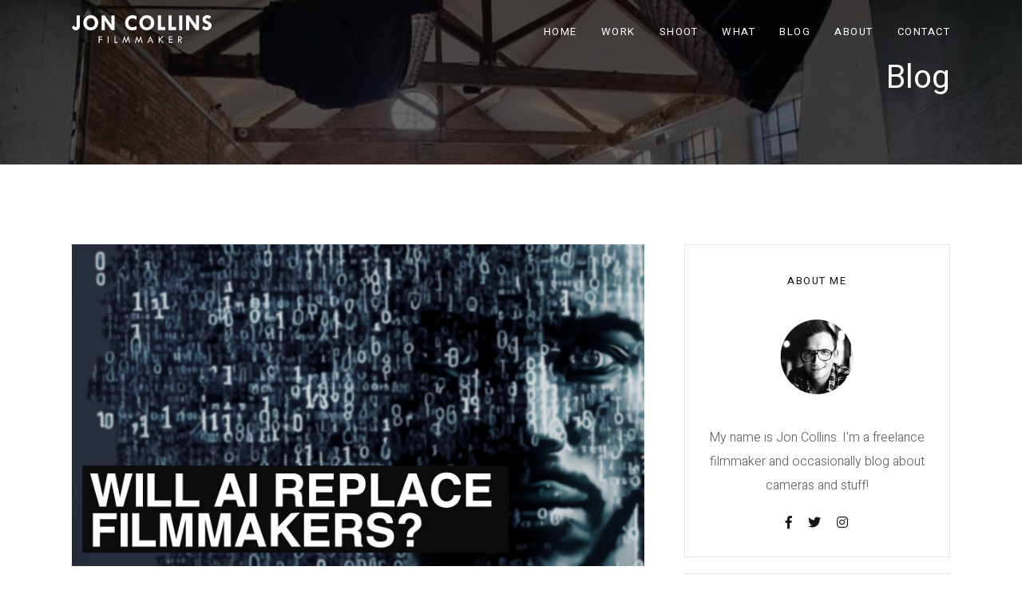

--- FILE ---
content_type: text/html; charset=utf-8
request_url: https://ukjoncollins.com/filmmaking-blog/page/2/
body_size: 6214
content:






<!DOCTYPE html>
<html lang="en">
	<head>
		<meta charset="utf-8">
		<meta name="viewport" content="width=device-width, initial-scale=1, shrink-to-fit=no">
		
        <meta name="description" content="Filmmaking Published on Feb 13, 2024 Will AI kill off the corporate video production industry? Page Content: Introduction to AI within video production What is…">

<meta name="keywords" content="filmmaking blog, blog">
    
  <title>Blog - Jon Collins</title>
  
    <!-- Favicon -->
        <link href="https://ukjoncollins.com/theme/ukjoncollins/assets/images/favicon.png" rel="shortcut icon">
		<!-- CSS -->
		<link href="https://ukjoncollins.com/theme/ukjoncollins/assets/plugins/bootstrap/bootstrap.min.css" rel="stylesheet">
		<link href="https://ukjoncollins.com/theme/ukjoncollins/assets/plugins/owl-carousel/owl.carousel.min.css" rel="stylesheet">
		<link href="https://ukjoncollins.com/theme/ukjoncollins/assets/plugins/owl-carousel/owl.theme.default.min.css" rel="stylesheet">
		<link href="https://ukjoncollins.com/theme/ukjoncollins/assets/plugins/magnific-popup/magnific-popup.min.css" rel="stylesheet">
		<link href="https://ukjoncollins.com/theme/ukjoncollins/assets/css/app.css" rel="stylesheet">
		<link href="https://ukjoncollins.com/theme/ukjoncollins/assets/css/custom.css" rel="stylesheet">
		<!-- Fonts/Icons -->
		<link href="https://ukjoncollins.com/theme/ukjoncollins/assets/plugins/font-awesome/css/all.css" rel="stylesheet">
		<link href="https://ukjoncollins.com/theme/ukjoncollins/assets/plugins/themify/themify-icons.min.css" rel="stylesheet">
		<meta name="follow.it-verification-code" content="ehpuguHbBP7HbEYyE6l1"/>

  <!-- Auto SEO head -->
  <link rel="canonical" href="https://ukjoncollins.com/filmmaking-blog/page/2/">
  <meta name="robots" content="index, follow, max-snippet:-1, max-image-preview:large, max-video-preview:-1">
  <meta property="og:locale" content="en_GB">
  <meta property="og:type" content="website">
  <meta property="og:title" content="Blog">
  <meta property="og:description" content="Filmmaking Published on Feb 13, 2024 Will AI kill off the corporate video production industry? Page Content: Introduction to AI within video production What is…">
  <meta property="og:url" content="https://ukjoncollins.com/filmmaking-blog/page/2/">
  <meta property="og:site_name" content="ukjoncollins">
  <meta property="og:image" content="https://ukjoncollins.com/data/uploads/will-ai-kill-off-the-corporate-video-production-industry.png">
  <meta property="og:image:width" content="1200">
  <meta property="og:image:height" content="630">
  <meta name="twitter:card" content="summary_large_image">
  <meta name="twitter:title" content="Blog">
  <meta name="twitter:description" content="Filmmaking Published on Feb 13, 2024 Will AI kill off the corporate video production industry? Page Content: Introduction to AI within video production What is…">
  <meta name="twitter:image" content="https://ukjoncollins.com/data/uploads/will-ai-kill-off-the-corporate-video-production-industry.png">
  <link rel="alternate" type="application/rss+xml" title="ukjoncollins RSS" href="/rss">
  <script type="application/ld+json">{"@context":"https://schema.org","@type":"WebPage","name":"Blog","headline":"Blog","description":"Filmmaking Published on Feb 13, 2024 Will AI kill off the corporate video production industry? Page Content: Introduction to AI within video production What is…","url":"https://ukjoncollins.com/filmmaking-blog/page/2/","inLanguage":"en-GB","isPartOf":{"@type":"WebSite","name":"ukjoncollins","url":"https://ukjoncollins.com/"},"mainEntityOfPage":{"@type":"WebPage","@id":"https://ukjoncollins.com/filmmaking-blog/page/2/"},"image":"https://ukjoncollins.com/data/uploads/will-ai-kill-off-the-corporate-video-production-industry.png"}</script>
  <!-- /Auto SEO head -->


	</head>
	<body data-preloader="2" id=“filmmaking-blog” >
		
		<header>
			<!-- navbar -->
			<nav class="navbar navbar-absolute navbar-fixed"><!-- add 'navbar-dark/navbar-grey/navbar-transparent/navbar-transparent-dark' -->
				<div class="container">
					<a class="navbar-brand" href="https://ukjoncollins.com/">
							
							<span id="nav-logo"> </span><!--
							<img src="https://ukjoncollins.com/theme/ukjoncollins/assets/images/outofsync-logo-long-white.png" alt="Out of Sync" />-->
						
					</a>
					<ul class="nav"><!-- add 'dropdown-dark/dropdown-grey/dropdown-transparent/dropdown-transparent-dark' -->
						<!-- Basic link -->
						
						<li class="nav-item index"><a href="https://ukjoncollins.com/" title="Home" class="nav-link">Home</a></li>
<li class="nav-item work"><a href="https://ukjoncollins.com/work/" title="Work" class="nav-link">Work</a></li>
<li class="nav-item freelance-cameraman"><a href="https://ukjoncollins.com/freelance-cameraman/" title="Shoot" class="nav-link">Shoot</a></li>
<li class="nav-item what"><a href="https://ukjoncollins.com/what/" title="I create award winning content." class="nav-link">What</a></li>
<li class="nav-item filmmaking-blog current active"><a href="https://ukjoncollins.com/filmmaking-blog/" title="Blog" class="nav-link">Blog</a></li>
<li class="nav-item about"><a href="https://ukjoncollins.com/about/" title="About Jon Collins" class="nav-link">About</a></li>
<li class="nav-item contact"><a href="https://ukjoncollins.com/contact/" title="Get In Touch." class="nav-link">Contact</a></li>
					</ul><!-- end nav -->
					<!-- Nav Toggle button -->
					<button class="nav-toggle-btn">
			            <span class="lines"></span>
			        </button><!-- toggle button will show when screen resolution is less than 992px -->
				</div><!-- end container -->
			</nav>
	
		
			
						<!-- Page header -->
						<div class="section-sm bg-image parallax" style="background-image: url(https://ukjoncollins.com/data/uploads/27935270-9dca-4ba5-8765-4b3722820e09.jpeg); background-position: bottom;">
	<div class="bg-black-06">
		<div class="container text-right">
			<h1 class="font-weight-normal">Blog</h1>
		</div><!-- end container -->
	</div>
</div>
						
								</header>
								<!-- Scroll to top button -->
		<div class="scrolltotop">
			<a class="button-circle button-circle-sm button-circle-dark" href="#"><i class="ti-arrow-up"></i></a>
		</div>

				
		<div class="section">
			<div class="container">
				<div class="row col-spacing-50">
					<div class="col-12 col-lg-8">
			  			
							<div class="hoverbox-8 nm_post_image">								<a href="#">    <div class="nm_post_image"><a href="https://ukjoncollins.com/filmmaking-blog/post/corporate-video-production-ai"><img src="https://ukjoncollins.com/data/uploads/will-ai-kill-off-the-corporate-video-production-industry.png" alt="Will AI kill off the corporate video production industry? " /></a></div>
								</a>							</div>							<div class="margin-top-30 text-left">								<div class="d-flex justify-content-between margin-bottom-10">									<div class="d-inline-flex title-tags"><a href="https://ukjoncollins.com/filmmaking-blog/tag/Filmmaking">Filmmaking</a></p>
									</div>									<div class="d-inline-flex">										<span class="font-small">    <p class="nm_post_date">Published on Feb 13, 2024</p>
</span>									</div>								</div>								<h2 class="display-6 font-style-bold"><a href="#">    <h3 class="nm_post_title"><a href="https://ukjoncollins.com/filmmaking-blog/post/corporate-video-production-ai">Will AI kill off the corporate video production industry? </a></h3>
</a></h2>    <div class="margin-bottom-50 nm_post_content"><p> Page Content: Introduction to AI within video production What is AI and why is it a concern to video production? How can AI support video production today? What AI tools are currently available for video production? AI based video tools Text based AI tools Digital Avatar Creators Video tools with AI enhancement (Premiere Pro, Photoshop, After [...] <div class="margin-top-20"><span class="nm_readmore"><a class="text-btn button-font-2" href="https://ukjoncollins.com/filmmaking-blog/post/corporate-video-production-ai">Read more</a></span></div></p>    </div>
  </div>
							<div class="hoverbox-8 nm_post_image">								<a href="#">    <div class="nm_post_image"><a href="https://ukjoncollins.com/filmmaking-blog/post/green-screen-fx6"><img src="https://ukjoncollins.com/data/uploads/green-screen-fx6.jpg" alt="Shooting Green Screen with the Sony FX6 Camera" /></a></div>
								</a>							</div>							<div class="margin-top-30 text-left">								<div class="d-flex justify-content-between margin-bottom-10">									<div class="d-inline-flex title-tags"><a href="https://ukjoncollins.com/filmmaking-blog/tag/Cameraman">Cameraman</a></p>
									</div>									<div class="d-inline-flex">										<span class="font-small">    <p class="nm_post_date">Published on Jun  1, 2023</p>
</span>									</div>								</div>								<h2 class="display-6 font-style-bold"><a href="#">    <h3 class="nm_post_title"><a href="https://ukjoncollins.com/filmmaking-blog/post/green-screen-fx6">Shooting Green Screen with the Sony FX6 Camera</a></h3>
</a></h2>    <div class="margin-bottom-50 nm_post_content"><p> A few years ago, whilst we were all in the height of shooting with our FS7s, I wrote blog piece detailing the best settings to use when shooting green screen. It still is one of my most popular articles yet. To follow that up, I thought I’d do quick article to show the best settings for shooting green screen with one of the most popular video [...] <div class="margin-top-20"><span class="nm_readmore"><a class="text-btn button-font-2" href="https://ukjoncollins.com/filmmaking-blog/post/green-screen-fx6">Read more</a></span></div></p>    </div>
  </div>
							<div class="hoverbox-8 nm_post_image">								<a href="#">    <div class="nm_post_image"><a href="https://ukjoncollins.com/filmmaking-blog/post/15-useful-3d-prints-every-cameraman-should-have"><img src="https://ukjoncollins.com/data/uploads/3d-printing-blog/3d-printing-cameramen.jpg" alt="15 USEFUL 3D prints every cameraman should have" /></a></div>
								</a>							</div>							<div class="margin-top-30 text-left">								<div class="d-flex justify-content-between margin-bottom-10">									<div class="d-inline-flex title-tags"><a href="https://ukjoncollins.com/filmmaking-blog/tag/Cameraman">Cameraman</a> <a href="https://ukjoncollins.com/filmmaking-blog/tag/Cameraman%20Hacks">Cameraman Hacks</a></p>
									</div>									<div class="d-inline-flex">										<span class="font-small">    <p class="nm_post_date">Published on Feb 15, 2023</p>
</span>									</div>								</div>								<h2 class="display-6 font-style-bold"><a href="#">    <h3 class="nm_post_title"><a href="https://ukjoncollins.com/filmmaking-blog/post/15-useful-3d-prints-every-cameraman-should-have">15 USEFUL 3D prints every cameraman should have</a></h3>
</a></h2>    <div class="margin-bottom-50 nm_post_content"><p> Page Content: What is 3D printing? 15 USEFUL Prints for cameramen D-Tap Voltmeter Sunhood Follow Focus Gears V-Lock battery plate for 30mm rod Screen protectors Universal Push On lens cover DJI Ronin SC2 Cable Clips Controller Protector PL Mount conversion adapters AA Battery Storage Box Hidden holder for Rode smartLav Board Marker Holder 15mm [...] <div class="margin-top-20"><span class="nm_readmore"><a class="text-btn button-font-2" href="https://ukjoncollins.com/filmmaking-blog/post/15-useful-3d-prints-every-cameraman-should-have">Read more</a></span></div></p>    </div>
  </div>
<nav>
<ul class="nm_page_nav">
 <li class="previous"><a href="https://ukjoncollins.com/filmmaking-blog/" title="Previous page"><</a></li>
 <li><a href="https://ukjoncollins.com/filmmaking-blog/">1</a></li>
 <li class="active"><span>2</span></li>
 <li><a href="https://ukjoncollins.com/filmmaking-blog/page/3">3</a></li>
 <li><a href="https://ukjoncollins.com/filmmaking-blog/page/4">4</a></li>
 <li><a href="https://ukjoncollins.com/filmmaking-blog/page/5">5</a></li>
 <li><a href="https://ukjoncollins.com/filmmaking-blog/page/6">6</a></li>
 <li class="ellipsis disabled"><span>...</span></li>
 <li><a href="https://ukjoncollins.com/filmmaking-blog/page/10">10</a></li>
 <li class="next"><a href="https://ukjoncollins.com/filmmaking-blog/page/3" title="Next page">></a></li>
</ul>
</nav>
			  			
				</div>
			
				  	<!-- Blog Sidebar -->
					<div class="col-12 col-lg-4 sidebar-wrapper">
						<!-- Sidebar box 1 - About me -->
						<div class="sidebar-box text-center">
							<h6 class="heading-uppercase">About Me</h6>
							<img class="img-circle-md margin-bottom-20" src="https://ukjoncollins.com/theme/ukjoncollins/assets/images/jon-collins-portrait.png" alt="Jon Collins">
							<p>My name is Jon Collins. I'm a freelance filmmaker and occasionally blog about cameras and stuff!</p>
							<ul class="list-horizontal-unstyled margin-top-20">
								<li><a href="https://www.facebook.com/ukjoncollinsfilms/" target="_blank"><i class="fab fa-facebook-f"></i></a></li>
								<li><a href="https://twitter.com/ukjoncollins" target="_blank"><i class="fab fa-twitter"></i></a></li>
								<li><a href="http://instagram.com/ukjoncollins" target="_blank"><i class="fab fa-instagram"></i></a></li>
							</ul>
						</div>
						<!-- Sidebar box 5 - Tags -->
						<div class="sidebar-box">
							<h6 class="heading-uppercase">Tags</h6>
							<ul class="tags">
				     	   <li><a class="large" href="https://ukjoncollins.com/filmmaking-blog/tag/Branded%20Content">Branded Content</a></li>
<li><a class="large" href="https://ukjoncollins.com/filmmaking-blog/tag/Cameraman">Cameraman</a></li>
<li><a href="https://ukjoncollins.com/filmmaking-blog/tag/Cameraman%20Hacks">Cameraman Hacks</a></li>
<li><a href="https://ukjoncollins.com/filmmaking-blog/tag/Editor">Editor</a></li>
<li><a href="https://ukjoncollins.com/filmmaking-blog/tag/Filmmaking">Filmmaking</a></li>
<li><a href="https://ukjoncollins.com/filmmaking-blog/tag/Freelance%20Filmmaker">Freelance Filmmaker</a></li>
<li><a href="https://ukjoncollins.com/filmmaking-blog/tag/How%20to">How to</a></li>
<li><a href="https://ukjoncollins.com/filmmaking-blog/tag/Review">Review</a></li>

							</ul>
						</div>
						<!-- Sidebar box 2 - Categories -->
						<div class="sidebar-box">
							<h6 class="heading-uppercase">Recent</h6>
							<ul class="list-category">
								
							   <ul class="nm_recent">
<li><a href="https://ukjoncollins.com/filmmaking-blog/post/in-defence-of-real-stories-six-branded-content-trends-for-2026">In Defence of Real Stories: Six Branded Content Trends for 2026</a> Jan  6, 2026</li>
<li><a href="https://ukjoncollins.com/filmmaking-blog/post/ultimate-guide-to-video-podcast">The Ultimate Guide to Video Podcasting — And Why Your Own Office Could Be Your Best Marketing Move</a> Oct 21, 2025</li>
<li><a href="https://ukjoncollins.com/filmmaking-blog/post/flying-with-cameras-how-i-travel-with-gear-across-europe">Flying with Cameras: How I Travel with Gear Across Europe</a> Jul 10, 2025</li>
<li><a href="https://ukjoncollins.com/filmmaking-blog/post/corporate-video-production-ai">Will AI kill off the corporate video production industry? </a> Feb 13, 2024</li>
<li><a href="https://ukjoncollins.com/filmmaking-blog/post/green-screen-fx6">Shooting Green Screen with the Sony FX6 Camera</a> Jun  1, 2023</li>
<li><a href="https://ukjoncollins.com/filmmaking-blog/post/15-useful-3d-prints-every-cameraman-should-have">15 USEFUL 3D prints every cameraman should have</a> Feb 15, 2023</li>
<li><a href="https://ukjoncollins.com/filmmaking-blog/post/filming-eu-brexit">Filming in Europe Post Brexit</a> Sep 15, 2022</li>
</ul>
							   
							</ul>
						</div>
						
						<!-- Sidebar box 2 - Categories -->
						<div class="sidebar-box">
							<h6 class="heading-uppercase">Archive</h6>
							<ul class="list-category">
								
							   <ul class="nm_archives">
  <li><a href="https://ukjoncollins.com/filmmaking-blog/archive/2026">2026</a></li>
  <li><a href="https://ukjoncollins.com/filmmaking-blog/archive/2025">2025</a></li>
  <li><a href="https://ukjoncollins.com/filmmaking-blog/archive/2024">2024</a></li>
  <li><a href="https://ukjoncollins.com/filmmaking-blog/archive/2023">2023</a></li>
  <li><a href="https://ukjoncollins.com/filmmaking-blog/archive/2022">2022</a></li>
  <li><a href="https://ukjoncollins.com/filmmaking-blog/archive/2021">2021</a></li>
  <li><a href="https://ukjoncollins.com/filmmaking-blog/archive/2020">2020</a></li>
  <li><a href="https://ukjoncollins.com/filmmaking-blog/archive/2019">2019</a></li>
  <li><a href="https://ukjoncollins.com/filmmaking-blog/archive/2018">2018</a></li>
  <li><a href="https://ukjoncollins.com/filmmaking-blog/archive/2017">2017</a></li>
  <li><a href="https://ukjoncollins.com/filmmaking-blog/archive/2016">2016</a></li>
  <li><a href="https://ukjoncollins.com/filmmaking-blog/archive/2015">2015</a></li>
</ul>
							   
							</ul>
						</div>
						
						<!-- Sidebar box 6 - Facebook Like box -->
						<div class="sidebar-box text-center">
							<h6 class="heading-uppercase">Follow on</h6>
							<ul class="list-horizontal-unstyled">
								<li><a href="https://www.youtube.com/ukjoncollins" target="_blank"><i class="fab fa-youtube"></i></a></li>
							<li><a href="http://vimeo.com/ukjoncollins" target="_blank"><i class="fab fa-vimeo"></i></a></li>
								<li><a href="https://www.facebook.com/ukjoncollinsfilms/" target="_blank"><i class="fab fa-facebook-f"></i></a></li>
								<li><a href="https://twitter.com/ukjoncollins" target="_blank"><i class="fab fa-twitter"></i></a></li>
								<li><a href="https://instagram.com/ukjoncollins" target="_blank"><i class="fab fa-instagram"></i></a></li>
							</ul>
							<br />
							<a href="https://ukjoncollins.com/rss">RSS Feed</a>
						</div>
						
					</div>
					<!-- end Blog Sidebar -->
				</div><!-- end row -->
			</div><!-- end container -->
</div>


<div class="section bg-grey-lighter">
			<div class="container">
				<div class="row col-spacing-50 ">
							  <!-- END OF POST -->
				</div></div></div>
		
				
		<!-- include the footer template -->
		

	<!-- site footer -->

		<footer>
			<div class="footer bg-dark-lighter orange-top">
				<div class="container">
					<div class="row col-spacing-40">
						<div class="col-12 col-md-6 col-lg-3">
							<img src="https://ukjoncollins.com/theme/ukjoncollins/assets/images/Jon-Collins-Logo-White-Transparent.svg" alt="Jon Collins — Freelance Cameraman and Filmmaker" />
<p class="font-small margin-top-40">
  I'm Jon Collins, a UK-based <a href="https://ukjoncollins.com//freelance-cameraman/">freelance cameraman</a> and documentary filmmaker
  working across broadcast television, branded content and digital platforms.
  I specialise in broadcast camerawork, self-shoot documentary, corporate films,
  social video and <a href="https://ukjoncollins.com//what/video-podcast-production/">video podcasting</a> production.
  Based in the South East, I work across London, the UK and internationally,
  creating cinematic, authentic visual stories.

</p>
						</div>
						<div class="col-12 col-md-6 col-lg-3">
							<h6 class="heading-uppercase">Useful Links</h6>
							<ul class="list-dash">
								
								<li class="index"><a href="https://ukjoncollins.com/" title="Home" class="nav-link">Home</a></li>
<li class="work"><a href="https://ukjoncollins.com/work/" title="Work" class="nav-link">Work</a></li>
<li class="freelance-cameraman"><a href="https://ukjoncollins.com/freelance-cameraman/" title="Shoot" class="nav-link">Shoot</a></li>
<li class="what"><a href="https://ukjoncollins.com/what/" title="I create award winning content." class="nav-link">What</a></li>
<li class="filmmaking-blog current active"><a href="https://ukjoncollins.com/filmmaking-blog/" title="Blog" class="nav-link">Blog</a></li>
<li class="about"><a href="https://ukjoncollins.com/about/" title="About Jon Collins" class="nav-link">About</a></li>
<li class="contact"><a href="https://ukjoncollins.com/contact/" title="Get In Touch." class="nav-link">Contact</a></li>
							</ul>
							
								
							<h6 class="heading-uppercase nav-top-gap">Additional Links</h6>
							<ul class="list-dash">
								
								<li><a href="https://ukjoncollins.com/filming-equipment">Filming Equipment</a></li>
								<li><a href="https://ukjoncollins.com/faq">FAQ</a></li>
								<li><a href="https://ukjoncollins.com/jon-collins-sitemap">Sitemap</a></li>
								<li><a href="https://ukjoncollins.com/terms-and-conditions">Site Terms and Conditions</a></li>
							</ul>
						</div>
						<div class="col-12 col-md-6 col-lg-3">
							<h6 class="heading-uppercase"><a href="https://ukjoncollins.com/services">Services</a></h6>
							<ul class="list-dash">
								<li><a href="https://ukjoncollins.com/services/adventure-filmmaker">Adventure Filmmaker</a><li><a href="https://ukjoncollins.com/services/uk-film-crew-services">UK Film Crew Services</a><li><a href="https://ukjoncollins.com/services/sony-fx9-cameraman">Sony FX9 Cameraman</a><li><a href="https://ukjoncollins.com/services/freelance-drone-op">Freelance Drone Op</a><li><a href="https://ukjoncollins.com/services/freelance-videographer">Freelance Videographer</a><li><a href="https://ukjoncollins.com/services/freelance-cinematographer">Freelance Cinematographer</a><li><a href="https://ukjoncollins.com/services/environmental-filmmaker">Environmental Filmmaker</a><li><a href="https://ukjoncollins.com/services/broadcast-tv-cameraman">Broadcast TV Cameraman</a><li><a href="https://ukjoncollins.com/services/international-cameraman">International Cameraman</a><li><a href="https://ukjoncollins.com/services/self-shooting-pd">Self Shooting PD</a><li><a href="https://ukjoncollins.com/services/freelance-filmmaker">Freelance Filmmaker</a><li><a href="https://ukjoncollins.com/services/freelance-dop">Freelance DoP</a><li><a href="https://ukjoncollins.com/services/editing">Editing</a><li><a href="https://ukjoncollins.com/services/freelance-director">Freelance Director</a>							</ul>
						</div>
						<div class="col-12 col-md-6 col-lg-3">
							<h6 class="heading-uppercase">Contact Info</h6>
							
							<h3 class="display-8 line-height-75 padding-bottom-0 margin-bottom-0">JON COLLINS</h3>
							<p><i>Freelance Filmmaker</i></p>
							<ul class="list-unstyled">
								
								
								
								<script type="text/javascript">
									/* EMAIL ENCRYPTED */
function decode(a) {
return a.replace(/[a-zA-Z]/g, function(c){
return String.fromCharCode((c <= "Z" ? 90 : 122) >= (c = c.charCodeAt(0) + 13) ? c : c - 26);
})
}; 


function gtag_report_conversion(url) {
  var callback = function () {
    if (typeof(url) != 'undefined') {
      window.location = url;
    }
  };
  gtag('event', 'conversion', {
      'send_to': 'AW-950558538/Klv8CNfVuvIYEMq-ocUD',
      'event_callback': callback
  });
  return false;
}



function openMailer(element) {
var y = decode("znvygb:fnluryyb@hxwbapbyyvaf.pbz");
element.setAttribute("href", y);
element.setAttribute("onclick", "");
element.firstChild.nodeValue = "Email Jon Collins";
gtag_report_conversion();
};
</script>
<li><a id="email" href="#email" onclick='openMailer(this);'>sayhello<!-- sdhfjksdf -->@<!-- sfnjkn -->ukjon<!-- ndngng -->collins.com</a></li>


								<li>+44 (0)7908 252 703</li>
							</ul>
							<p class="font-small footer-sub">Jon Collins uses the trading name of Out of Sync Ltd.<br/>Company Number: 09412174<br />VAT: GB 210 5212 76</p>
						</div>
					</div><!-- end row(1) -->



					<hr class="margin-top-50 margin-bottom-30">

					<div class="row">
						<div class="col-12 col-md-6 text-center text-md-left">
							<p>&copy; 2026 Jon Collins, All Rights Reserved.</p>
						</div>
						<div class="col-12 col-md-6 text-center text-md-right">
  <ul class="list-horizontal-unstyled">
    <li>
      <a href="https://www.linkedin.com/in/ukjoncollins/" target="_blank" rel="noopener">
        <i class="fab fa-linkedin-in"></i>
      </a>
    </li>
    <li>
      <a href="https://www.youtube.com/ukjoncollins" target="_blank" rel="noopener">
        <i class="fab fa-youtube"></i>
      </a>
    </li>
    <li>
      <a href="https://vimeo.com/ukjoncollins" target="_blank" rel="noopener">
        <i class="fab fa-vimeo"></i>
      </a>
    </li>
    <li>
      <a href="https://www.facebook.com/ukjoncollinsfilms/" target="_blank" rel="noopener">
        <i class="fab fa-facebook-f"></i>
      </a>
    </li>
    <li>
      <a href="https://instagram.com/ukjoncollins" target="_blank" rel="noopener">
        <i class="fab fa-instagram"></i>
      </a>
    </li>
  </ul>
</div>

					</div><!-- end row(2) -->
				</div><!-- end container -->
			</div><!-- end footer -->
		</footer>

		<!-- ***** JAVASCRIPTS ***** -->
		<!-- Libraries -->
		<script src="https://ukjoncollins.com/theme/ukjoncollins/assets/plugins/jquery.min.js"></script>
		<script src="https://ukjoncollins.com/theme/ukjoncollins/assets/plugins/bootstrap/popper.min.js"></script>
		<!-- Plugins -->
		<script src="https://ukjoncollins.com/theme/ukjoncollins/assets/plugins/bootstrap/bootstrap.min.js"></script>
		<script src="https://ukjoncollins.com/theme/ukjoncollins/assets/plugins/appear.min.js"></script>
		<script src="https://ukjoncollins.com/theme/ukjoncollins/assets/plugins/easing.min.js"></script>
		<script src="https://ukjoncollins.com/theme/ukjoncollins/assets/plugins/retina.min.js"></script>
		<script src="https://ukjoncollins.com/theme/ukjoncollins/assets/plugins/countdown.min.js"></script>
		<script src="https://ukjoncollins.com/theme/ukjoncollins/assets/plugins/imagesloaded.pkgd.min.js"></script>
		<script src="https://ukjoncollins.com/theme/ukjoncollins/assets/plugins/isotope.pkgd.min.js"></script>
		<script src="https://ukjoncollins.com/theme/ukjoncollins/assets/plugins/jarallax/jarallax.min.js"></script>
		<script src="https://ukjoncollins.com/theme/ukjoncollins/assets/plugins/jarallax/jarallax-video.min.js"></script>
		<script src="https://ukjoncollins.com/theme/ukjoncollins/assets/plugins/jarallax/jarallax-element.min.js"></script>
		<script src="https://ukjoncollins.com/theme/ukjoncollins/assets/plugins/magnific-popup/magnific-popup.min.js"></script>
		<script src="https://ukjoncollins.com/theme/ukjoncollins/assets/plugins/owl-carousel/owl.carousel.min.js"></script>
		<!-- Place your API Key in 'YOUR_API_KEY'
		You can get Google API key here: 'https://developers.google.com/maps/documentation/javascript/get-api-key' --><!--
		<script src="https://ukjoncollins.com/theme/ukjoncollins/https://maps.googleapis.com/maps/api/js?key=YOUR_API_KEY&callback=initMap"></script>-->
		<script src="https://ukjoncollins.com/theme/ukjoncollins/assets/plugins/gmaps.min.js"></script>
		<!-- Scripts -->
		<script src="https://ukjoncollins.com/theme/ukjoncollins/assets/js/functions.js"></script>
		
		<!-- Global site tag (gtag.js) - Google Analytics - OLD -->
		<script async src="https://www.googletagmanager.com/gtag/js?id=UA-166098963-1"></script>
		<script>
		  window.dataLayer = window.dataLayer || [];
		  function gtag(){dataLayer.push(arguments);}
		  gtag('js', new Date());
		
		  gtag('config', 'UA-18347716-1'); /* UA-18347716-1 - ukjoncollins.com */
		</script>
		
		<!-- Google tag (gtag.js) GA4 NEW -->
<script async src="https://www.googletagmanager.com/gtag/js?id=G-B5XNCDQCZZ"></script>
<!-- Google tag (gtag.js) --> <script async src="https://www.googletagmanager.com/gtag/js?id=AW-950558538"></script> <script> window.dataLayer = window.dataLayer || []; function gtag(){dataLayer.push(arguments);} gtag('js', new Date()); gtag('config', 'AW-950558538'); </script>
<script>
  window.dataLayer = window.dataLayer || [];
  function gtag(){dataLayer.push(arguments);}
  gtag('js', new Date());

  gtag('config', 'G-B5XNCDQCZZ');
</script>
		
	</body>
</html>

--- FILE ---
content_type: text/css
request_url: https://ukjoncollins.com/theme/ukjoncollins/assets/css/app.css
body_size: 35592
content:
@charset "UTF-8";
@import url("https://fonts.googleapis.com/css?family=Heebo:100,300,400,500,700,800,900");
@import url("https://fonts.googleapis.com/css?family=Playfair+Display:400,700,900");
.bg-white-content, .bg-white, .bg-white-09, .bg-white-08, .bg-white-07, .bg-white-06, .bg-white-05, .bg-white-04, .bg-white-03, .bg-white-02, .bg-white-01, .bg-secondary, .bg-light, .bg-dark .bg-white, .bg-dark div[class^='bg-white-0'], .bg-dark div[class*=' bg-white-0'], .bg-dark-lighter .bg-white, .bg-dark-lighter div[class^='bg-white-0'], .bg-dark-lighter div[class*=' bg-white-0'], .bg-dark-lightest .bg-white, .bg-dark-lightest div[class^='bg-white-0'], .bg-dark-lightest div[class*=' bg-white-0'], div[class^='bg-black'] .bg-white, div[class^='bg-black'] div[class^='bg-white-0'], div[class^='bg-black'] div[class*=' bg-white-0'], div[class*=' bg-black'] .bg-white, div[class*=' bg-black'] div[class^='bg-white-0'], div[class*=' bg-black'] div[class*=' bg-white-0'] {
  color: #646464;
}

.bg-white-content h1, .bg-white h1, .bg-white-09 h1, .bg-white-08 h1, .bg-white-07 h1, .bg-white-06 h1, .bg-white-05 h1, .bg-white-04 h1, .bg-white-03 h1, .bg-white-02 h1, .bg-white-01 h1, .bg-secondary h1, .bg-light h1, .bg-dark .bg-white h1, .bg-dark div[class^='bg-white-0'] h1, .bg-dark div[class*=' bg-white-0'] h1, .bg-dark-lighter .bg-white h1, .bg-dark-lighter div[class^='bg-white-0'] h1, .bg-dark-lighter div[class*=' bg-white-0'] h1, .bg-dark-lightest .bg-white h1, .bg-dark-lightest div[class^='bg-white-0'] h1, .bg-dark-lightest div[class*=' bg-white-0'] h1, div[class^='bg-black'] .bg-white h1, div[class^='bg-black'] div[class^='bg-white-0'] h1, div[class^='bg-black'] div[class*=' bg-white-0'] h1, div[class*=' bg-black'] .bg-white h1, div[class*=' bg-black'] div[class^='bg-white-0'] h1, div[class*=' bg-black'] div[class*=' bg-white-0'] h1, .bg-white-content h2, .bg-white h2, .bg-white-09 h2, .bg-white-08 h2, .bg-white-07 h2, .bg-white-06 h2, .bg-white-05 h2, .bg-white-04 h2, .bg-white-03 h2, .bg-white-02 h2, .bg-white-01 h2, .bg-secondary h2, .bg-light h2, .bg-dark .bg-white h2, .bg-dark div[class^='bg-white-0'] h2, .bg-dark div[class*=' bg-white-0'] h2, .bg-dark-lighter .bg-white h2, .bg-dark-lighter div[class^='bg-white-0'] h2, .bg-dark-lighter div[class*=' bg-white-0'] h2, .bg-dark-lightest .bg-white h2, .bg-dark-lightest div[class^='bg-white-0'] h2, .bg-dark-lightest div[class*=' bg-white-0'] h2, div[class^='bg-black'] .bg-white h2, div[class^='bg-black'] div[class^='bg-white-0'] h2, div[class^='bg-black'] div[class*=' bg-white-0'] h2, div[class*=' bg-black'] .bg-white h2, div[class*=' bg-black'] div[class^='bg-white-0'] h2, div[class*=' bg-black'] div[class*=' bg-white-0'] h2, .bg-white-content h3, .bg-white h3, .bg-white-09 h3, .bg-white-08 h3, .bg-white-07 h3, .bg-white-06 h3, .bg-white-05 h3, .bg-white-04 h3, .bg-white-03 h3, .bg-white-02 h3, .bg-white-01 h3, .bg-secondary h3, .bg-light h3, .bg-dark .bg-white h3, .bg-dark div[class^='bg-white-0'] h3, .bg-dark div[class*=' bg-white-0'] h3, .bg-dark-lighter .bg-white h3, .bg-dark-lighter div[class^='bg-white-0'] h3, .bg-dark-lighter div[class*=' bg-white-0'] h3, .bg-dark-lightest .bg-white h3, .bg-dark-lightest div[class^='bg-white-0'] h3, .bg-dark-lightest div[class*=' bg-white-0'] h3, div[class^='bg-black'] .bg-white h3, div[class^='bg-black'] div[class^='bg-white-0'] h3, div[class^='bg-black'] div[class*=' bg-white-0'] h3, div[class*=' bg-black'] .bg-white h3, div[class*=' bg-black'] div[class^='bg-white-0'] h3, div[class*=' bg-black'] div[class*=' bg-white-0'] h3, .bg-white-content h4, .bg-white h4, .bg-white-09 h4, .bg-white-08 h4, .bg-white-07 h4, .bg-white-06 h4, .bg-white-05 h4, .bg-white-04 h4, .bg-white-03 h4, .bg-white-02 h4, .bg-white-01 h4, .bg-secondary h4, .bg-light h4, .bg-dark .bg-white h4, .bg-dark div[class^='bg-white-0'] h4, .bg-dark div[class*=' bg-white-0'] h4, .bg-dark-lighter .bg-white h4, .bg-dark-lighter div[class^='bg-white-0'] h4, .bg-dark-lighter div[class*=' bg-white-0'] h4, .bg-dark-lightest .bg-white h4, .bg-dark-lightest div[class^='bg-white-0'] h4, .bg-dark-lightest div[class*=' bg-white-0'] h4, div[class^='bg-black'] .bg-white h4, div[class^='bg-black'] div[class^='bg-white-0'] h4, div[class^='bg-black'] div[class*=' bg-white-0'] h4, div[class*=' bg-black'] .bg-white h4, div[class*=' bg-black'] div[class^='bg-white-0'] h4, div[class*=' bg-black'] div[class*=' bg-white-0'] h4, .bg-white-content h5, .bg-white h5, .bg-white-09 h5, .bg-white-08 h5, .bg-white-07 h5, .bg-white-06 h5, .bg-white-05 h5, .bg-white-04 h5, .bg-white-03 h5, .bg-white-02 h5, .bg-white-01 h5, .bg-secondary h5, .bg-light h5, .bg-dark .bg-white h5, .bg-dark div[class^='bg-white-0'] h5, .bg-dark div[class*=' bg-white-0'] h5, .bg-dark-lighter .bg-white h5, .bg-dark-lighter div[class^='bg-white-0'] h5, .bg-dark-lighter div[class*=' bg-white-0'] h5, .bg-dark-lightest .bg-white h5, .bg-dark-lightest div[class^='bg-white-0'] h5, .bg-dark-lightest div[class*=' bg-white-0'] h5, div[class^='bg-black'] .bg-white h5, div[class^='bg-black'] div[class^='bg-white-0'] h5, div[class^='bg-black'] div[class*=' bg-white-0'] h5, div[class*=' bg-black'] .bg-white h5, div[class*=' bg-black'] div[class^='bg-white-0'] h5, div[class*=' bg-black'] div[class*=' bg-white-0'] h5, .bg-white-content h6, .bg-white h6, .bg-white-09 h6, .bg-white-08 h6, .bg-white-07 h6, .bg-white-06 h6, .bg-white-05 h6, .bg-white-04 h6, .bg-white-03 h6, .bg-white-02 h6, .bg-white-01 h6, .bg-secondary h6, .bg-light h6, .bg-dark .bg-white h6, .bg-dark div[class^='bg-white-0'] h6, .bg-dark div[class*=' bg-white-0'] h6, .bg-dark-lighter .bg-white h6, .bg-dark-lighter div[class^='bg-white-0'] h6, .bg-dark-lighter div[class*=' bg-white-0'] h6, .bg-dark-lightest .bg-white h6, .bg-dark-lightest div[class^='bg-white-0'] h6, .bg-dark-lightest div[class*=' bg-white-0'] h6, div[class^='bg-black'] .bg-white h6, div[class^='bg-black'] div[class^='bg-white-0'] h6, div[class^='bg-black'] div[class*=' bg-white-0'] h6, div[class*=' bg-black'] .bg-white h6, div[class*=' bg-black'] div[class^='bg-white-0'] h6, div[class*=' bg-black'] div[class*=' bg-white-0'] h6 {
  color: #141414;
}

.bg-white-content a, .bg-white a, .bg-white-09 a, .bg-white-08 a, .bg-white-07 a, .bg-white-06 a, .bg-white-05 a, .bg-white-04 a, .bg-white-03 a, .bg-white-02 a, .bg-white-01 a, .bg-secondary a, .bg-light a, .bg-dark .bg-white a, .bg-dark div[class^='bg-white-0'] a, .bg-dark div[class*=' bg-white-0'] a, .bg-dark-lighter .bg-white a, .bg-dark-lighter div[class^='bg-white-0'] a, .bg-dark-lighter div[class*=' bg-white-0'] a, .bg-dark-lightest .bg-white a, .bg-dark-lightest div[class^='bg-white-0'] a, .bg-dark-lightest div[class*=' bg-white-0'] a, div[class^='bg-black'] .bg-white a, div[class^='bg-black'] div[class^='bg-white-0'] a, div[class^='bg-black'] div[class*=' bg-white-0'] a, div[class*=' bg-black'] .bg-white a, div[class*=' bg-black'] div[class^='bg-white-0'] a, div[class*=' bg-black'] div[class*=' bg-white-0'] a {
  color: #141414;
}

.bg-white-content a:hover, .bg-white a:hover, .bg-white-09 a:hover, .bg-white-08 a:hover, .bg-white-07 a:hover, .bg-white-06 a:hover, .bg-white-05 a:hover, .bg-white-04 a:hover, .bg-white-03 a:hover, .bg-white-02 a:hover, .bg-white-01 a:hover, .bg-secondary a:hover, .bg-light a:hover, .bg-dark div[class^='bg-white-0'] a:hover, .bg-dark div[class*=' bg-white-0'] a:hover, .bg-dark-lighter div[class^='bg-white-0'] a:hover, .bg-dark-lighter div[class*=' bg-white-0'] a:hover, .bg-dark-lightest div[class^='bg-white-0'] a:hover, .bg-dark-lightest div[class*=' bg-white-0'] a:hover, div[class^='bg-black'] div[class^='bg-white-0'] a:hover, div[class^='bg-black'] div[class*=' bg-white-0'] a:hover, div[class*=' bg-black'] div[class^='bg-white-0'] a:hover, div[class*=' bg-black'] div[class*=' bg-white-0'] a:hover, .bg-white-content a:focus, .bg-white a:focus, .bg-white-09 a:focus, .bg-white-08 a:focus, .bg-white-07 a:focus, .bg-white-06 a:focus, .bg-white-05 a:focus, .bg-white-04 a:focus, .bg-white-03 a:focus, .bg-white-02 a:focus, .bg-white-01 a:focus, .bg-secondary a:focus, .bg-light a:focus, .bg-dark div[class^='bg-white-0'] a:focus, .bg-dark div[class*=' bg-white-0'] a:focus, .bg-dark-lighter div[class^='bg-white-0'] a:focus, .bg-dark-lighter div[class*=' bg-white-0'] a:focus, .bg-dark-lightest div[class^='bg-white-0'] a:focus, .bg-dark-lightest div[class*=' bg-white-0'] a:focus, div[class^='bg-black'] div[class^='bg-white-0'] a:focus, div[class^='bg-black'] div[class*=' bg-white-0'] a:focus, div[class*=' bg-black'] div[class^='bg-white-0'] a:focus, div[class*=' bg-black'] div[class*=' bg-white-0'] a:focus {
  color: #646464;
}

.bg-dark-content, .bg-black, .bg-black-09, .bg-black-08, .bg-black-07, .bg-black-06, .bg-black-05, .bg-black-04, .bg-black-03, .bg-black-02, .bg-black-01, .bg-dark-lighter, .bg-dark-lightest, .bg-dark {
  color: rgba(255, 255, 255, 0.6);
}

.bg-dark-content h1, .bg-black h1, .bg-black-09 h1, .bg-black-08 h1, .bg-black-07 h1, .bg-black-06 h1, .bg-black-05 h1, .bg-black-04 h1, .bg-black-03 h1, .bg-black-02 h1, .bg-black-01 h1, .bg-dark-lighter h1, .bg-dark-lightest h1, .bg-dark h1, .bg-dark-content h2, .bg-black h2, .bg-black-09 h2, .bg-black-08 h2, .bg-black-07 h2, .bg-black-06 h2, .bg-black-05 h2, .bg-black-04 h2, .bg-black-03 h2, .bg-black-02 h2, .bg-black-01 h2, .bg-dark-lighter h2, .bg-dark-lightest h2, .bg-dark h2, .bg-dark-content h3, .bg-black h3, .bg-black-09 h3, .bg-black-08 h3, .bg-black-07 h3, .bg-black-06 h3, .bg-black-05 h3, .bg-black-04 h3, .bg-black-03 h3, .bg-black-02 h3, .bg-black-01 h3, .bg-dark-lighter h3, .bg-dark-lightest h3, .bg-dark h3, .bg-dark-content h4, .bg-black h4, .bg-black-09 h4, .bg-black-08 h4, .bg-black-07 h4, .bg-black-06 h4, .bg-black-05 h4, .bg-black-04 h4, .bg-black-03 h4, .bg-black-02 h4, .bg-black-01 h4, .bg-dark-lighter h4, .bg-dark-lightest h4, .bg-dark h4, .bg-dark-content h5, .bg-black h5, .bg-black-09 h5, .bg-black-08 h5, .bg-black-07 h5, .bg-black-06 h5, .bg-black-05 h5, .bg-black-04 h5, .bg-black-03 h5, .bg-black-02 h5, .bg-black-01 h5, .bg-dark-lighter h5, .bg-dark-lightest h5, .bg-dark h5, .bg-dark-content h6, .bg-black h6, .bg-black-09 h6, .bg-black-08 h6, .bg-black-07 h6, .bg-black-06 h6, .bg-black-05 h6, .bg-black-04 h6, .bg-black-03 h6, .bg-black-02 h6, .bg-black-01 h6, .bg-dark-lighter h6, .bg-dark-lightest h6, .bg-dark h6 {
  color: #fff;
}

.bg-dark-content a, .bg-black a, .bg-black-09 a, .bg-black-08 a, .bg-black-07 a, .bg-black-06 a, .bg-black-05 a, .bg-black-04 a, .bg-black-03 a, .bg-black-02 a, .bg-black-01 a, .bg-dark-lighter a, .bg-dark-lightest a, .bg-dark a {
  color: rgba(255, 255, 255, 0.7);
}

.bg-dark-content a:hover, .bg-black a:hover, .bg-black-09 a:hover, .bg-black-08 a:hover, .bg-black-07 a:hover, .bg-black-06 a:hover, .bg-black-05 a:hover, .bg-black-04 a:hover, .bg-black-03 a:hover, .bg-black-02 a:hover, .bg-black-01 a:hover, .bg-dark-lighter a:hover, .bg-dark-lightest a:hover, .bg-dark a:hover, .bg-dark-content a:focus, .bg-black a:focus, .bg-black-09 a:focus, .bg-black-08 a:focus, .bg-black-07 a:focus, .bg-black-06 a:focus, .bg-black-05 a:focus, .bg-black-04 a:focus, .bg-black-03 a:focus, .bg-black-02 a:focus, .bg-black-01 a:focus, .bg-dark-lighter a:focus, .bg-dark-lightest a:focus, .bg-dark a:focus {
  color: #fff;
}

.bg-transparent {
  background: transparent !important;
}

.bg-white {
  background: #fff !important;
}

.bg-white-09 {
  background: rgba(255, 255, 255, 0.9) !important;
}

.bg-white-08 {
  background: rgba(255, 255, 255, 0.8) !important;
}

.bg-white-07 {
  background: rgba(255, 255, 255, 0.7) !important;
}

.bg-white-06 {
  background: rgba(255, 255, 255, 0.6) !important;
}

.bg-white-05 {
  background: rgba(255, 255, 255, 0.5) !important;
}

.bg-white-04 {
  background: rgba(255, 255, 255, 0.4) !important;
}

.bg-white-03 {
  background: rgba(255, 255, 255, 0.3) !important;
}

.bg-white-02 {
  background: rgba(255, 255, 255, 0.2) !important;
}

.bg-white-01 {
  background: rgba(255, 255, 255, 0.1) !important;
}

.bg-black {
  background: #000 !important;
}

.bg-black-09 {
  background: rgba(0, 0, 0, 0.9) !important;
}

.bg-black-08 {
  background: rgba(0, 0, 0, 0.8) !important;
}

.bg-black-07 {
  background: rgba(0, 0, 0, 0.7) !important;
}

.bg-black-06 {
  background: rgba(0, 0, 0, 0.6) !important;
}

.bg-black-05 {
  background: rgba(0, 0, 0, 0.5) !important;
}

.bg-black-04 {
  background: rgba(0, 0, 0, 0.4) !important;
}

.bg-black-03 {
  background: rgba(0, 0, 0, 0.3) !important;
}

.bg-black-02 {
  background: rgba(0, 0, 0, 0.2) !important;
}

.bg-black-01 {
  background: rgba(0, 0, 0, 0.1) !important;
}

.bg-dark-lighter {
  background: #1e1e1e !important;
}

.bg-dark-lightest {
  background: #282828 !important;
}

.bg-grey {
  background: #f5f5f5 !important;
}

.bg-grey-lighter {
  background: #f7f7f7 !important;
}

.bg-grey-lightest {
  background: #f9f9f9 !important;
}

.bg-grey-gradient-top {
  background-image: linear-gradient(to top, #E6E6E6, #f5f5f5);
}

.bg-grey-gradient-right {
  background-image: linear-gradient(to right, #E6E6E6, #f5f5f5);
}

.bg-grey-gradient-bottom {
  background-image: linear-gradient(to bottom, #E6E6E6, #f5f5f5);
}

.bg-grey-gradient-left {
  background-image: linear-gradient(to left, #E6E6E6, #f5f5f5);
}

.bg-secondary {
  background: #dcdcdc !important;
}

.bg-light {
  background: #f0f0f0 !important;
}

.bg-dark {
  background: #141414 !important;
}

.font-family-primary {
  font-family: "Heebo", sans-serif;
}

.font-family-secondary, .font-family-playfair {
  font-family: "Playfair Display", serif;
}

.font-weight-thin {
  font-weight: 100;
}

.font-weight-medium {
  font-weight: 500;
}

.font-weight-extra-bold {
  font-weight: 800;
}

.font-weight-black {
  font-weight: 900;
}

.text-white-09 {
  color: rgba(255, 255, 255, 0.9);
}

.text-white-08 {
  color: rgba(255, 255, 255, 0.8);
}

.text-white-07 {
  color: rgba(255, 255, 255, 0.7);
}

.text-white-06 {
  color: rgba(255, 255, 255, 0.6);
}

.text-white-05 {
  color: rgba(255, 255, 255, 0.5);
}

.text-white-04 {
  color: rgba(255, 255, 255, 0.4);
}

.text-white-03 {
  color: rgba(255, 255, 255, 0.3);
}

.text-white-02 {
  color: rgba(255, 255, 255, 0.2);
}

.text-white-01 {
  color: rgba(255, 255, 255, 0.1);
}

h1.text-white-09, h2.text-white-09, h3.text-white-09, h4.text-white-09, h5.text-white-09, h6.text-white-09 {
  color: rgba(255, 255, 255, 0.9);
}

h1.text-white-08, h2.text-white-08, h3.text-white-08, h4.text-white-08, h5.text-white-08, h6.text-white-08 {
  color: rgba(255, 255, 255, 0.8);
}

h1.text-white-07, h2.text-white-07, h3.text-white-07, h4.text-white-07, h5.text-white-07, h6.text-white-07 {
  color: rgba(255, 255, 255, 0.7);
}

h1.text-white-06, h2.text-white-06, h3.text-white-06, h4.text-white-06, h5.text-white-06, h6.text-white-06 {
  color: rgba(255, 255, 255, 0.6);
}

h1.text-white-05, h2.text-white-05, h3.text-white-05, h4.text-white-05, h5.text-white-05, h6.text-white-05 {
  color: rgba(255, 255, 255, 0.5);
}

h1.text-white-04, h2.text-white-04, h3.text-white-04, h4.text-white-04, h5.text-white-04, h6.text-white-04 {
  color: rgba(255, 255, 255, 0.4);
}

h1.text-white-03, h2.text-white-03, h3.text-white-03, h4.text-white-03, h5.text-white-03, h6.text-white-03 {
  color: rgba(255, 255, 255, 0.3);
}

h1.text-white-02, h2.text-white-02, h3.text-white-02, h4.text-white-02, h5.text-white-02, h6.text-white-02 {
  color: rgba(255, 255, 255, 0.2);
}

h1.text-white-01, h2.text-white-01, h3.text-white-01, h4.text-white-01, h5.text-white-01, h6.text-white-01 {
  color: rgba(255, 255, 255, 0.1);
}

.text-black {
  color: #000;
}

.text-black-09 {
  color: rgba(0, 0, 0, 0.9);
}

.text-black-08 {
  color: rgba(0, 0, 0, 0.8);
}

.text-black-07 {
  color: rgba(0, 0, 0, 0.7);
}

.text-black-06 {
  color: rgba(0, 0, 0, 0.6);
}

.text-black-05 {
  color: rgba(0, 0, 0, 0.5);
}

.text-black-04 {
  color: rgba(0, 0, 0, 0.4);
}

.text-black-03 {
  color: rgba(0, 0, 0, 0.3);
}

.text-black-02 {
  color: rgba(0, 0, 0, 0.2);
}

.text-black-01 {
  color: rgba(0, 0, 0, 0.1);
}

h1.text-black, h2.text-black, h3.text-black, h4.text-black, h5.text-black, h6.text-black {
  color: #000;
}

h1.text-black-09, h2.text-black-09, h3.text-black-09, h4.text-black-09, h5.text-black-09, h6.text-black-09 {
  color: rgba(0, 0, 0, 0.9);
}

h1.text-black-08, h2.text-black-08, h3.text-black-08, h4.text-black-08, h5.text-black-08, h6.text-black-08 {
  color: rgba(0, 0, 0, 0.8);
}

h1.text-black-07, h2.text-black-07, h3.text-black-07, h4.text-black-07, h5.text-black-07, h6.text-black-07 {
  color: rgba(0, 0, 0, 0.7);
}

h1.text-black-06, h2.text-black-06, h3.text-black-06, h4.text-black-06, h5.text-black-06, h6.text-black-06 {
  color: rgba(0, 0, 0, 0.6);
}

h1.text-black-05, h2.text-black-05, h3.text-black-05, h4.text-black-05, h5.text-black-05, h6.text-black-05 {
  color: rgba(0, 0, 0, 0.5);
}

h1.text-black-04, h2.text-black-04, h3.text-black-04, h4.text-black-04, h5.text-black-04, h6.text-black-04 {
  color: rgba(0, 0, 0, 0.4);
}

h1.text-black-03, h2.text-black-03, h3.text-black-03, h4.text-black-03, h5.text-black-03, h6.text-black-03 {
  color: rgba(0, 0, 0, 0.3);
}

h1.text-black-02, h2.text-black-02, h3.text-black-02, h4.text-black-02, h5.text-black-02, h6.text-black-02 {
  color: rgba(0, 0, 0, 0.2);
}

h1.text-black-01, h2.text-black-01, h3.text-black-01, h4.text-black-01, h5.text-black-01, h6.text-black-01 {
  color: rgba(0, 0, 0, 0.1);
}

.text-dark {
  color: #141414 !important;
}

.text-decoration-overline {
  text-decoration: overline;
}

.text-decoration-line-through {
  text-decoration: line-through;
}

.text-decoration-underline {
  text-decoration: underline;
}

.text-decoration-underline-overline {
  text-decoration: underline overline;
}

a.text-decoration-overline:hover, button.text-decoration-overline:hover {
  text-decoration: overline;
}

a.text-decoration-line-through:hover, button.text-decoration-line-through:hover {
  text-decoration: line-through;
}

a.text-decoration-underline:hover, button.text-decoration-underline:hover {
  text-decoration: underline;
}

a.text-decoration-underline-overline:hover, button.text-decoration-underline-overline:hover {
  text-decoration: underline overline;
}

.border-all,
.border-y,
.border-x,
.border-top,
.border-right,
.border-bottom,
.border-left {
  border-width: 0;
  border-style: solid;
  border-color: rgba(0, 0, 0, 0.1) !important;
}

.border-all {
  border-width: 1px;
}

.border-y {
  border-top-width: 1px;
  border-bottom-width: 1px;
}

.border-x {
  border-right-width: 1px;
  border-left-width: 1px;
}

.border-top {
  border-top-width: 1px;
}

.border-right {
  border-right-width: 1px;
}

.border-bottom {
  border-bottom-width: 1px;
}

.border-left {
  border-left-width: 1px;
}

.no-border {
  border: 0 !important;
}

.bg-dark .border-all, .bg-dark .border-y, .bg-dark .border-x, .bg-dark .border-top, .bg-dark .border-right, .bg-dark .border-bottom, .bg-dark .border-left, .bg-dark-lighter .border-all, .bg-dark-lighter .border-y, .bg-dark-lighter .border-x, .bg-dark-lighter .border-top, .bg-dark-lighter .border-right, .bg-dark-lighter .border-bottom, .bg-dark-lighter .border-left, .bg-dark-lightest .border-all, .bg-dark-lightest .border-y, .bg-dark-lightest .border-x, .bg-dark-lightest .border-top, .bg-dark-lightest .border-right, .bg-dark-lightest .border-bottom, .bg-dark-lightest .border-left, div[class^='bg-black'] .border-all, div[class^='bg-black'] .border-y, div[class^='bg-black'] .border-x, div[class^='bg-black'] .border-top, div[class^='bg-black'] .border-right, div[class^='bg-black'] .border-bottom, div[class^='bg-black'] .border-left, div[class*=' bg-black'] .border-all, div[class*=' bg-black'] .border-y, div[class*=' bg-black'] .border-x, div[class*=' bg-black'] .border-top, div[class*=' bg-black'] .border-right, div[class*=' bg-black'] .border-bottom, div[class*=' bg-black'] .border-left {
  border-color: rgba(255, 255, 255, 0.1) !important;
}

.border-style-dotted {
  border-style: dotted !important;
}

.border-style-dashed {
  border-style: dashed !important;
}

.margin-top-10 {
  margin-top: 10px !important;
}

.margin-top-20 {
  margin-top: 20px !important;
}

.margin-top-30 {
  margin-top: 30px !important;
}

.margin-top-40 {
  margin-top: 40px !important;
}

.margin-top-50 {
  margin-top: 50px !important;
}

.margin-top-60 {
  margin-top: 60px !important;
}

.margin-top-70 {
  margin-top: 70px !important;
}

.margin-right-10 {
  margin-right: 10px !important;
}

.margin-right-20 {
  margin-right: 20px !important;
}

.margin-right-30 {
  margin-right: 30px !important;
}

.margin-left-10 {
  margin-left: 10px !important;
}

.margin-left-20 {
  margin-left: 20px !important;
}

.margin-left-30 {
  margin-left: 30px !important;
}

.margin-bottom-10 {
  margin-bottom: 10px !important;
}

.margin-bottom-20 {
  margin-bottom: 20px !important;
}

.margin-bottom-30 {
  margin-bottom: 30px !important;
}

.margin-bottom-40 {
  margin-bottom: 40px !important;
}

.margin-bottom-50 {
  margin-bottom: 50px !important;
}

.margin-bottom-60 {
  margin-bottom: 60px !important;
}

.margin-bottom-70 {
  margin-bottom: 70px !important;
}

.margin-0, .no-margin {
  margin: 0 !important;
}

.padding-10 {
  padding: 10px !important;
}

.padding-20 {
  padding: 20px !important;
}

.padding-30 {
  padding: 30px !important;
}

.padding-40 {
  padding: 40px !important;
}

.padding-50 {
  padding: 50px !important;
}

.padding-60 {
  padding: 60px !important;
}

.padding-70 {
  padding: 70px !important;
}

.padding-0, .no-padding {
  padding: 0 !important;
}

.padding-top-0, .no-padding-top {
  padding-top: 0 !important;
}

.padding-right-0, .no-padding-right {
  padding-right: 0 !important;
}

.padding-bottom-0, .no-padding-bottom {
  padding-bottom: 0 !important;
}

.padding-left-0, .no-padding-left {
  padding-left: 0 !important;
}

html, body {
  width: 100%;
  height: 100%;
}

body {
  overflow-x: hidden;
}

a {
  color: #141414;
  -webkit-transition: linear 0.1s;
  transition: linear 0.1s;
}

a:hover {
  color: #646464;
  text-decoration: none;
}

button {
  background: transparent;
  box-shadow: none;
  border: 0;
  padding: 0;
  cursor: pointer;
}

a:focus, a:active, button:focus, button:active {
  box-shadow: none;
  outline: 0;
}

.container, .container-fluid {
  position: relative;
  padding: 0 20px;
}

.row {
  margin-bottom: -30px;
}

.row div[class^="col-"]:not(.row) {
  margin-bottom: 30px;
}

.row .form-row div[class^="col-"] {
  margin-bottom: 0;
}

@media (min-width: 576px) {
  .col-spacing-70 {
    margin-right: -35px;
    margin-bottom: -70px;
    margin-left: -35px;
  }
  .col-spacing-70 div[class^="col-"]:not(.row) {
    margin-bottom: 70px;
    padding: 0 35px;
  }
  .col-spacing-60 {
    margin-right: -30px;
    margin-bottom: -60px;
    margin-left: -30px;
  }
  .col-spacing-60 div[class^="col-"]:not(.row) {
    margin-bottom: 60px;
    padding: 0 30px;
  }
  .col-spacing-50 {
    margin-right: -25px;
    margin-bottom: -50px;
    margin-left: -25px;
  }
  .col-spacing-50 div[class^="col-"]:not(.row) {
    margin-bottom: 50px;
    padding: 0 25px;
  }
  .col-spacing-40 {
    margin-right: -20px;
    margin-bottom: -40px;
    margin-left: -20px;
  }
  .col-spacing-40 div[class^="col-"]:not(.row) {
    margin-bottom: 40px;
    padding: 0 20px;
  }
  .col-spacing-70 .row,
  .col-spacing-60 .row,
  .col-spacing-50 .row,
  .col-spacing-40 .row {
    margin-right: -15px;
    margin-bottom: -30px;
    margin-left: -15px;
  }
  .col-spacing-70 .row div[class^="col-"]:not(.row),
  .col-spacing-60 .row div[class^="col-"]:not(.row),
  .col-spacing-50 .row div[class^="col-"]:not(.row),
  .col-spacing-40 .row div[class^="col-"]:not(.row) {
    margin-bottom: 30px;
    padding: 0 15px;
  }
  .col-spacing-70 .col-spacing-20,
  .col-spacing-60 .col-spacing-20,
  .col-spacing-50 .col-spacing-20,
  .col-spacing-40 .col-spacing-20 {
    margin-right: -10px;
    margin-bottom: -20px;
    margin-left: -10px;
  }
  .col-spacing-70 .col-spacing-20 div[class^="col-"]:not(.row),
  .col-spacing-60 .col-spacing-20 div[class^="col-"]:not(.row),
  .col-spacing-50 .col-spacing-20 div[class^="col-"]:not(.row),
  .col-spacing-40 .col-spacing-20 div[class^="col-"]:not(.row) {
    margin-bottom: 20px;
    padding: 0 10px;
  }
  .col-spacing-70 .col-spacing-10,
  .col-spacing-60 .col-spacing-10,
  .col-spacing-50 .col-spacing-10,
  .col-spacing-40 .col-spacing-10 {
    margin-right: -5px;
    margin-bottom: -10px;
    margin-left: -5px;
  }
  .col-spacing-70 .col-spacing-10 div[class^="col-"]:not(.row),
  .col-spacing-60 .col-spacing-10 div[class^="col-"]:not(.row),
  .col-spacing-50 .col-spacing-10 div[class^="col-"]:not(.row),
  .col-spacing-40 .col-spacing-10 div[class^="col-"]:not(.row) {
    margin-bottom: 10px;
    padding: 0 5px;
  }
  .col-spacing-70 .col-spacing-0,
  .col-spacing-60 .col-spacing-0,
  .col-spacing-50 .col-spacing-0,
  .col-spacing-40 .col-spacing-0 {
    margin-right: 0;
    margin-bottom: 0;
    margin-left: 0;
  }
  .col-spacing-70 .col-spacing-0 div[class^="col-"]:not(.row),
  .col-spacing-60 .col-spacing-0 div[class^="col-"]:not(.row),
  .col-spacing-50 .col-spacing-0 div[class^="col-"]:not(.row),
  .col-spacing-40 .col-spacing-0 div[class^="col-"]:not(.row) {
    margin-bottom: 0;
    padding: 0;
  }
}

.col-spacing-20 {
  margin-right: -10px;
  margin-bottom: -20px;
  margin-left: -10px;
}

.col-spacing-20 div[class^="col-"]:not(.row) {
  margin-bottom: 20px;
  padding: 0 10px;
}

.col-spacing-10 {
  margin-right: -5px;
  margin-bottom: -10px;
  margin-left: -5px;
}

.col-spacing-10 div[class^="col-"]:not(.row) {
  margin-bottom: 10px;
  padding: 0 5px;
}

.col-spacing-0 {
  margin-right: 0;
  margin-bottom: 0;
  margin-left: 0;
}

.col-spacing-0 div[class^="col-"]:not(.row) {
  margin-bottom: 0;
  padding: 0;
}

.position-middle {
  position: relative;
  top: 50%;
  -webkit-transform: translateY(-50%);
  transform: translateY(-50%);
  margin: 0 auto;
}

.position-top, .position-bottom {
  position: absolute;
  left: 0;
  width: 100%;
}

.position-top {
  top: 30px;
}

.position-bottom {
  bottom: 30px;
}

.container-fluid .position-top, .container-fluid .position-bottom {
  padding: 0 10px;
}

.container .position-top, .container .position-bottom {
  padding: 0 20px;
}

.position-xl-left,
.position-xl-right {
  position: relative;
  -webkit-transform: translateX(0);
  transform: translateX(0);
}

.position-left {
  left: 0;
}

.position-right {
  right: 0;
  left: auto;
}

.position-center {
  position: absolute;
  left: 50%;
  -webkit-transform: translateX(-50%);
  transform: translateX(-50%);
}

@media (min-width: 1200px) {
  .position-xl-left,
  .position-xl-right {
    position: relative;
    -webkit-transform: translateX(0);
    transform: translateX(0);
  }
  .position-xl-left {
    left: 0;
  }
  .position-xl-right {
    right: 0;
    left: auto;
  }
  .position-xl-center {
    position: absolute;
    left: 50%;
    -webkit-transform: translateX(-50%);
    transform: translateX(-50%);
  }
}

@media (min-width: 992px) {
  .position-lg-left,
  .position-lg-right {
    position: relative;
    -webkit-transform: translateX(0);
    transform: translateX(0);
  }
  .position-lg-left {
    left: 0;
  }
  .position-lg-right {
    right: 0;
    left: auto;
  }
  .position-lg-center {
    position: absolute;
    left: 50%;
    -webkit-transform: translateX(-50%);
    transform: translateX(-50%);
  }
}

@media (min-width: 768px) {
  .position-md-left,
  .position-md-right {
    position: relative;
    -webkit-transform: translateX(0);
    transform: translateX(0);
  }
  .position-md-left {
    left: 0;
  }
  .position-md-right {
    right: 0;
    left: auto;
  }
  .position-md-center {
    position: absolute;
    left: 50%;
    -webkit-transform: translateX(-50%);
    transform: translateX(-50%);
  }
}

mark {
  background: #f5f5f5;
  color: #141414;
}

iframe {
  width: 100%;
  border: 0;
}

pre {
  border: 1px solid rgba(0, 0, 0, 0.1);
  border-radius: 5px;
  padding: 0 20px;
  color: #646464;
  line-height: 28px;
}

.bg-dark pre, .bg-dark-lighter pre, .bg-dark-lightest pre, div[class^='bg-black'] pre, div[class*=' bg-black'] pre {
  border-color: rgba(255, 255, 255, 0.2);
  color: rgba(255, 255, 255, 0.6);
}

.card {
  border: 1px solid rgba(0, 0, 0, 0.1);
}

.modal.fade .modal-dialog {
  -webkit-transition: ease-out 0.2s;
  transition: ease-out 0.2s;
  -webkit-transform: translate(0) scale(0.98);
  transform: translate(0) scale(0.98);
}

.modal.show .modal-dialog {
  -webkit-transform: translate(0) scale(1);
  transform: translate(0) scale(1);
}

.modal .modal-content {
  -webkit-box-shadow: 0 0 30px 0 rgba(0, 0, 0, 0.3);
  box-shadow: 0 0 30px 0 rgba(0, 0, 0, 0.3);
  border: 0;
}

.modal .modal-content .modal-header {
  border-bottom: 1px solid rgba(0, 0, 0, 0.1);
}

.modal .modal-content .modal-footer {
  border-top: 1px solid rgba(0, 0, 0, 0.1);
}

.accordion {
  padding: 0;
}

.accordion li {
  list-style-type: none;
  border: 1px solid #e6e6e6;
  border-bottom: 0;
  margin: 0;
  padding: 10px 20px;
}

.accordion li:last-child {
  border-bottom: 1px solid #e6e6e6;
}

.accordion li .accordion-title {
  position: relative;
  cursor: pointer;
  padding: 5px 0;
}

.accordion li .accordion-title:before, .accordion li .accordion-title:after {
  content: '';
  position: absolute;
  top: 50%;
  -webkit-transform: translateY(-50%);
  transform: translateY(-50%);
  background: #141414;
}

.accordion li .accordion-title:before {
  right: 0;
  width: 7px;
  height: 1px;
}

.accordion li .accordion-title:after {
  right: 3px;
  width: 1px;
  height: 7px;
  -webkit-transition: linear 0.1s;
  transition: linear 0.1s;
}

.accordion li .accordion-title h1, .accordion li .accordion-title h2, .accordion li .accordion-title h3, .accordion li .accordion-title h4, .accordion li .accordion-title h5, .accordion li .accordion-title h6 {
  margin: 0;
}

.accordion li .accordion-content {
  position: relative;
  overflow: hidden;
  max-height: 0;
  -webkit-transition: ease-out 0.2s;
  transition: ease-out 0.2s;
}

.accordion li.active .accordion-title:after {
  -webkit-transform: translateY(-50%) rotate(-90deg);
  transform: translateY(-50%) rotate(-90deg);
}

.accordion.style-2 li {
  border: 1px solid #e6e6e6;
  border-radius: 5px;
  margin-bottom: 6px;
}

.accordion.style-2 li:last-child {
  margin-bottom: 0;
}

.bg-dark .accordion li, .bg-dark-lighter .accordion li, .bg-dark-lightest .accordion li, div[class^='bg-black'] .accordion li, div[class*=' bg-black'] .accordion li {
  border-color: rgba(255, 255, 255, 0.2);
}

.bg-dark .accordion li .accordion-title:before, .bg-dark .accordion li .accordion-title:after, .bg-dark-lighter .accordion li .accordion-title:before, .bg-dark-lighter .accordion li .accordion-title:after, .bg-dark-lightest .accordion li .accordion-title:before, .bg-dark-lightest .accordion li .accordion-title:after, div[class^='bg-black'] .accordion li .accordion-title:before, div[class^='bg-black'] .accordion li .accordion-title:after, div[class*=' bg-black'] .accordion li .accordion-title:before, div[class*=' bg-black'] .accordion li .accordion-title:after {
  background: #fff;
}

.alert a:hover {
  text-decoration: underline;
}

.alert.alert-secondary {
  background: #e6e6e6;
  border-color: #dcdcdc;
}

.alert.alert-light {
  background: #f7f7f7;
  border-color: #f5f5f5;
}

.alert.alert-dark {
  background: #dcdcdc;
  border-color: #d2d2d2;
}

.bg-image {
  position: relative;
  background-size: cover;
  background-repeat: no-repeat;
  background-position: center center;
}

.bg-image.bg-image-gradient:before {
  content: '';
  position: absolute;
  background-image: linear-gradient(to top, #fff, rgba(255, 255, 255, 0.1));
  width: 100%;
  height: 100%;
}

.badge {
  vertical-align: middle;
}

.badge-secondary {
  background: #dcdcdc;
}

.badge-light {
  background: #f0f0f0;
}

.badge-secondary, .badge-warning, .badge-light {
  color: #141414;
}

.border-radius {
  border-radius: 6px;
}

.box-circle {
  border-radius: 50%;
}

.box-shadow {
  -webkit-box-shadow: 0 0 30px 0 rgba(0, 0, 0, 0.09);
  box-shadow: 0 0 30px 0 rgba(0, 0, 0, 0.09);
}

.box-shadow-with-hover {
  -webkit-box-shadow: 0 0 30px 0 rgba(0, 0, 0, 0.09);
  box-shadow: 0 0 30px 0 rgba(0, 0, 0, 0.09);
  -webkit-transition: ease-out 0.2s;
  transition: ease-out 0.2s;
}

.box-shadow-with-hover:hover {
  -webkit-box-shadow: 0 0 36px 0 rgba(0, 0, 0, 0.14);
  box-shadow: 0 0 36px 0 rgba(0, 0, 0, 0.14);
}

.hover-float {
  -webkit-transition: ease-out 0.2s;
  transition: ease-out 0.2s;
}

.hover-float:hover {
  -webkit-transform: translateY(-5px);
  transform: translateY(-5px);
}

.hover-scale {
  -webkit-transition: ease-out 0.2s;
  transition: ease-out 0.2s;
}

.hover-scale:hover {
  -webkit-transform: scale(1.02);
  transform: scale(1.02);
}

.blockquote {
  background: #f7f7f7;
  margin-bottom: 20px;
  padding: 25px 30px;
}

.blockquote p {
  font-size: 16px;
  line-height: 30px;
}

.blockquote p.font-small {
  font-size: 14px;
  line-height: 26px;
}

.blockquote p.font-large {
  font-size: 20px;
  line-height: 36px;
}

.blockquote .blockquote-footer {
  margin-top: 10px;
  color: #141414;
}

.blockquote .blockquote-footer:before {
  padding-right: 5px;
}

.blockquote .blockquote-footer h1, .blockquote .blockquote-footer h2, .blockquote .blockquote-footer h3, .blockquote .blockquote-footer h4, .blockquote .blockquote-footer h5, .blockquote .blockquote-footer h6 {
  display: inline-block;
  margin: 0;
}

.blockquote .blockquote-footer p {
  font-size: 16px;
  line-height: 30px;
}

.blockquote.blockquote-style-2 {
  background: transparent;
  border-left: 4px solid rgba(0, 0, 0, 0.1);
  padding: 5px 0 5px 30px;
}

.blockquote.blockquote-style-3 {
  background: #f5f5f5;
  border-left: 4px solid rgba(0, 0, 0, 0.1);
}

.blockquote.blockquote-style-4 {
  position: relative;
  background: transparent;
  padding: 20px 0 0 34px;
}

.blockquote.blockquote-style-4:before {
  content: '\f10d';
  position: absolute;
  top: 0;
  left: 0;
  color: rgba(0, 0, 0, 0.1);
  font-family: "Font Awesome 5 Free";
  font-size: 24px;
}

.bg-dark .blockquote, .bg-dark-lighter .blockquote, .bg-dark-lightest .blockquote, div[class^='bg-black'] .blockquote, div[class*=' bg-black'] .blockquote {
  background: rgba(255, 255, 255, 0.1);
}

.bg-dark .blockquote .blockquote-footer, .bg-dark-lighter .blockquote .blockquote-footer, .bg-dark-lightest .blockquote .blockquote-footer, div[class^='bg-black'] .blockquote .blockquote-footer, div[class*=' bg-black'] .blockquote .blockquote-footer {
  color: #fff;
}

.bg-dark .blockquote.blockquote-style-2, .bg-dark-lighter .blockquote.blockquote-style-2, .bg-dark-lightest .blockquote.blockquote-style-2, div[class^='bg-black'] .blockquote.blockquote-style-2, div[class*=' bg-black'] .blockquote.blockquote-style-2 {
  background: transparent;
  border-color: rgba(255, 255, 255, 0.2);
}

.bg-dark .blockquote.blockquote-style-3, .bg-dark-lighter .blockquote.blockquote-style-3, .bg-dark-lightest .blockquote.blockquote-style-3, div[class^='bg-black'] .blockquote.blockquote-style-3, div[class*=' bg-black'] .blockquote.blockquote-style-3 {
  background: rgba(255, 255, 255, 0.1);
  border-color: rgba(255, 255, 255, 0.2);
}

.bg-dark .blockquote.blockquote-style-4, .bg-dark-lighter .blockquote.blockquote-style-4, .bg-dark-lightest .blockquote.blockquote-style-4, div[class^='bg-black'] .blockquote.blockquote-style-4, div[class*=' bg-black'] .blockquote.blockquote-style-4 {
  background: transparent;
}

.bg-dark .blockquote.blockquote-style-4:before, .bg-dark-lighter .blockquote.blockquote-style-4:before, .bg-dark-lightest .blockquote.blockquote-style-4:before, div[class^='bg-black'] .blockquote.blockquote-style-4:before, div[class*=' bg-black'] .blockquote.blockquote-style-4:before {
  color: rgba(255, 255, 255, 0.2);
}

.breadcrumb {
  display: inline-block;
  background: transparent;
  margin: 0 0 -10px;
  padding: 0;
}

.breadcrumb .breadcrumb-item {
  display: inline-block;
  font: 400 13px "Heebo", sans-serif;
  letter-spacing: 1.5px;
  text-transform: uppercase;
}

.breadcrumb .breadcrumb-item:before {
  color: rgba(0, 0, 0, 0.2);
}

.breadcrumb .breadcrumb-item.active {
  color: #a0a0a0;
}

.breadcrumb .breadcrumb-item a {
  -webkit-transition: linear 0.1s;
  transition: linear 0.1s;
}

.breadcrumb.dot .breadcrumb-item {
  padding-left: 0;
}

.breadcrumb.dot .breadcrumb-item:before {
  content: '';
  position: relative;
  top: 50%;
  left: 0;
  -webkit-transform: translateY(-50%);
  transform: translateY(-50%);
  background: rgba(0, 0, 0, 0.2);
  width: 4px;
  height: 4px;
  border-radius: 50%;
  margin: 0 8px;
  padding: 0;
}

.breadcrumb.dot .breadcrumb-item:first-child:before {
  content: '';
  width: 0;
  height: 0;
  margin: 0;
}

.breadcrumb.dash .breadcrumb-item:before, .breadcrumb.arrow .breadcrumb-item:before {
  color: rgba(0, 0, 0, 0.2);
}

.breadcrumb.dash .breadcrumb-item:first-child:before, .breadcrumb.arrow .breadcrumb-item:first-child:before {
  content: '';
}

.breadcrumb.dash .breadcrumb-item:before {
  content: '-';
}

.breadcrumb.arrow .breadcrumb-item:before {
  content: '»';
}

.breadcrumb.breadcrumb-font-2 .breadcrumb-item {
  font-size: 15px;
  letter-spacing: 0;
  text-transform: none;
}

.breadcrumb.breadcrumb-font-3 .breadcrumb-item {
  font-size: 16px;
  font-weight: 300;
  letter-spacing: 0;
  text-transform: none;
}

.bg-dark .breadcrumb .breadcrumb-item:before, .bg-dark-lighter .breadcrumb .breadcrumb-item:before, .bg-dark-lightest .breadcrumb .breadcrumb-item:before, div[class^='bg-black'] .breadcrumb .breadcrumb-item:before, div[class*=' bg-black'] .breadcrumb .breadcrumb-item:before {
  color: rgba(255, 255, 255, 0.3);
}

.bg-dark .breadcrumb .breadcrumb-item.active, .bg-dark-lighter .breadcrumb .breadcrumb-item.active, .bg-dark-lightest .breadcrumb .breadcrumb-item.active, div[class^='bg-black'] .breadcrumb .breadcrumb-item.active, div[class*=' bg-black'] .breadcrumb .breadcrumb-item.active {
  color: rgba(255, 255, 255, 0.5);
}

.bg-dark .breadcrumb.dot .breadcrumb-item:before, .bg-dark-lighter .breadcrumb.dot .breadcrumb-item:before, .bg-dark-lightest .breadcrumb.dot .breadcrumb-item:before, div[class^='bg-black'] .breadcrumb.dot .breadcrumb-item:before, div[class*=' bg-black'] .breadcrumb.dot .breadcrumb-item:before {
  background: rgba(255, 255, 255, 0.3);
}

.bg-dark .breadcrumb.dash .breadcrumb-item:before, .bg-dark .breadcrumb.arrow .breadcrumb-item:before, .bg-dark-lighter .breadcrumb.dash .breadcrumb-item:before, .bg-dark-lighter .breadcrumb.arrow .breadcrumb-item:before, .bg-dark-lightest .breadcrumb.dash .breadcrumb-item:before, .bg-dark-lightest .breadcrumb.arrow .breadcrumb-item:before, div[class^='bg-black'] .breadcrumb.dash .breadcrumb-item:before, div[class^='bg-black'] .breadcrumb.arrow .breadcrumb-item:before, div[class*=' bg-black'] .breadcrumb.dash .breadcrumb-item:before, div[class*=' bg-black'] .breadcrumb.arrow .breadcrumb-item:before {
  color: rgba(255, 255, 255, 0.3);
}

.btn, .button, .text-btn, .text-btn-2, .text-btn-3 {
  font: 400 13px "Heebo", sans-serif;
  letter-spacing: 1.5px;
  text-transform: uppercase;
}

.button-font-2 {
  font: 400 15px "Heebo", sans-serif;
  letter-spacing: 0;
  text-transform: capitalize;
}

.button-font-3 {
  font: 300 16px "Heebo", sans-serif;
  letter-spacing: 0;
  text-transform: capitalize;
}

.btn {
  position: relative;
  display: inline-block;
  background: #e6e6e6;
  border-width: 2px;
  border-style: solid;
  border-radius: 0;
  color: #141414;
  -webkit-transition: linear 0.1s;
  transition: linear 0.1s;
}

.btn:hover {
  color: #646464;
}

.btn-xs {
  padding: 8px 14px;
}

.btn-sm {
  padding: 10px 22px;
}

.btn-md {
  padding: 14px 34px;
}

.btn-lg {
  padding: 16px 42px;
}

.btn-xl {
  padding: 20px 56px;
}

.btn-primary, a.btn-primary {
  background: #007bff;
  border-color: #007bff;
  color: #fff;
}

.btn-primary.disabled, a.btn-primary.disabled {
  background: #007bff;
  color: #fff;
}

.btn-primary:hover, .btn-primary:not(:disabled):not(.disabled).active, .btn-primary:not(:disabled):not(.disabled):active, a.btn-primary:hover, a.btn-primary:not(:disabled):not(.disabled).active, a.btn-primary:not(:disabled):not(.disabled):active {
  background: #006ee5;
  border-color: #006ee5;
  color: #fff;
}

.btn-primary:focus, .btn-primary.focus, a.btn-primary:focus, a.btn-primary.focus {
  box-shadow: 0 0 0 0.2rem rgba(0, 123, 255, 0.5);
}

.btn-secondary, a.btn-secondary {
  background: #dcdcdc;
  border-color: #dcdcdc;
  color: #141414;
}

.btn-secondary.disabled, a.btn-secondary.disabled {
  background: #dcdcdc;
  color: #141414;
}

.btn-secondary:hover, .btn-secondary:not(:disabled):not(.disabled).active, .btn-secondary:not(:disabled):not(.disabled):active, a.btn-secondary:hover, a.btn-secondary:not(:disabled):not(.disabled).active, a.btn-secondary:not(:disabled):not(.disabled):active {
  background: #d2d2d2;
  border-color: #d2d2d2;
  color: #141414;
}

.btn-secondary:focus, .btn-secondary.focus, a.btn-secondary:focus, a.btn-secondary.focus {
  box-shadow: 0 0 0 0.2rem rgba(220, 220, 220, 0.5);
}

.btn-success, a.btn-success {
  background: #28a745;
  border-color: #28a745;
  color: #fff;
}

.btn-success.disabled, a.btn-success.disabled {
  background: #28a745;
  color: #fff;
}

.btn-success:hover, .btn-success:not(:disabled):not(.disabled).active, .btn-success:not(:disabled):not(.disabled):active, a.btn-success:hover, a.btn-success:not(:disabled):not(.disabled).active, a.btn-success:not(:disabled):not(.disabled):active {
  background: #24963e;
  border-color: #24963e;
  color: #fff;
}

.btn-success:focus, .btn-success.focus, a.btn-success:focus, a.btn-success.focus {
  box-shadow: 0 0 0 0.2rem rgba(40, 167, 69, 0.5);
}

.btn-danger, a.btn-danger {
  background: #dc3545;
  border-color: #dc3545;
  color: #fff;
}

.btn-danger.disabled, a.btn-danger.disabled {
  background: #dc3545;
  color: #fff;
}

.btn-danger:hover, .btn-danger:not(:disabled):not(.disabled).active, .btn-danger:not(:disabled):not(.disabled):active, a.btn-danger:hover, a.btn-danger:not(:disabled):not(.disabled).active, a.btn-danger:not(:disabled):not(.disabled):active {
  background: #c62f3e;
  border-color: #c62f3e;
  color: #fff;
}

.btn-danger:focus, .btn-danger.focus, a.btn-danger:focus, a.btn-danger.focus {
  box-shadow: 0 0 0 0.2rem rgba(220, 53, 69, 0.5);
}

.btn-warning, a.btn-warning {
  background: #ffc107;
  border-color: #ffc107;
  color: #141414;
}

.btn-warning.disabled, a.btn-warning.disabled {
  background: #ffc107;
  color: #141414;
}

.btn-warning:hover, .btn-warning:not(:disabled):not(.disabled).active, .btn-warning:not(:disabled):not(.disabled):active, a.btn-warning:hover, a.btn-warning:not(:disabled):not(.disabled).active, a.btn-warning:not(:disabled):not(.disabled):active {
  background: #e5ad06;
  border-color: #e5ad06;
  color: #141414;
}

.btn-warning:focus, .btn-warning.focus, a.btn-warning:focus, a.btn-warning.focus {
  box-shadow: 0 0 0 0.2rem rgba(255, 193, 7, 0.5);
}

.btn-info, a.btn-info {
  background: #17a2b8;
  border-color: #17a2b8;
  color: #fff;
}

.btn-info.disabled, a.btn-info.disabled {
  background: #17a2b8;
  color: #fff;
}

.btn-info:hover, .btn-info:not(:disabled):not(.disabled).active, .btn-info:not(:disabled):not(.disabled):active, a.btn-info:hover, a.btn-info:not(:disabled):not(.disabled).active, a.btn-info:not(:disabled):not(.disabled):active {
  background: #1491a5;
  border-color: #1491a5;
  color: #fff;
}

.btn-info:focus, .btn-info.focus, a.btn-info:focus, a.btn-info.focus {
  box-shadow: 0 0 0 0.2rem rgba(23, 162, 184, 0.5);
}

.btn-light, a.btn-light {
  background: #f0f0f0;
  border-color: #f0f0f0;
  color: #141414;
}

.btn-light.disabled, a.btn-light.disabled {
  background: #f0f0f0;
  color: #141414;
}

.btn-light:hover, .btn-light:not(:disabled):not(.disabled).active, .btn-light:not(:disabled):not(.disabled):active, a.btn-light:hover, a.btn-light:not(:disabled):not(.disabled).active, a.btn-light:not(:disabled):not(.disabled):active {
  background: #e6e6e6;
  border-color: #e6e6e6;
  color: #141414;
}

.btn-light:focus, .btn-light.focus, a.btn-light:focus, a.btn-light.focus {
  box-shadow: 0 0 0 0.2rem rgba(230, 230, 230, 0.5);
}

.btn-dark, a.btn-dark {
  background: #282828;
  border-color: #282828;
  color: #fff;
}

.btn-dark.disabled, a.btn-dark.disabled {
  background: #282828;
  color: #fff;
}

.btn-dark:hover, .btn-dark:not(:disabled):not(.disabled).active, .btn-dark:not(:disabled):not(.disabled):active, a.btn-dark:hover, a.btn-dark:not(:disabled):not(.disabled).active, a.btn-dark:not(:disabled):not(.disabled):active {
  background: #141414;
  border-color: #141414;
  color: #fff;
}

.btn-dark:focus, .btn-dark.focus, a.btn-dark:focus, a.btn-dark.focus {
  box-shadow: 0 0 0 0.2rem rgba(40, 40, 40, 0.5);
}

.show .btn-primary.dropdown-toggle {
  background: #006ee5;
  color: #fff;
}

.show .btn-primary.dropdown-toggle:focus {
  box-shadow: 0 0 0 0.2rem rgba(0, 123, 255, 0.5);
}

.show .btn-secondary.dropdown-toggle {
  background: #d2d2d2;
  color: #141414;
}

.show .btn-secondary.dropdown-toggle:focus {
  box-shadow: 0 0 0 0.2rem rgba(220, 220, 220, 0.5);
}

.show .btn-success.dropdown-toggle {
  background: #24963e;
  color: #fff;
}

.show .btn-success.dropdown-toggle:focus {
  box-shadow: 0 0 0 0.2rem rgba(40, 167, 69, 0.5);
}

.show .btn-danger.dropdown-toggle {
  background: #c62f3e;
  color: #fff;
}

.show .btn-danger.dropdown-toggle:focus {
  box-shadow: 0 0 0 0.2rem rgba(220, 53, 69, 0.5);
}

.show .btn-warning.dropdown-toggle {
  background: #e5ad06;
  color: #141414;
}

.show .btn-warning.dropdown-toggle:focus {
  box-shadow: 0 0 0 0.2rem rgba(255, 193, 7, 0.5);
}

.show .btn-info.dropdown-toggle {
  background: #1491a5;
  color: #fff;
}

.show .btn-info.dropdown-toggle:focus {
  box-shadow: 0 0 0 0.2rem rgba(23, 162, 184, 0.5);
}

.show .btn-light.dropdown-toggle {
  background: #e6e6e6;
  color: #141414;
}

.show .btn-light.dropdown-toggle:focus {
  box-shadow: 0 0 0 0.2rem rgba(230, 230, 230, 0.5);
}

.show .btn-dark.dropdown-toggle {
  background: #141414;
  color: #fff;
}

.show .btn-dark.dropdown-toggle:focus {
  box-shadow: 0 0 0 0.2rem rgba(40, 40, 40, 0.5);
}

.btn-outline-primary {
  background: transparent;
  border-color: #007bff;
  color: #006ee5;
}

.btn-outline-primary:hover, .btn-outline-primary:not(:disabled):not(.disabled).active, .btn-outline-primary:not(:disabled):not(.disabled):active {
  background: #007bff;
  border-color: #007bff;
  color: #fff;
}

.btn-outline-primary:focus, .btn-outline-primary.focus {
  box-shadow: 0 0 0 0.2rem rgba(0, 123, 255, 0.5);
}

.btn-outline-secondary {
  background: transparent;
  border-color: #dcdcdc;
  color: #141414;
}

.btn-outline-secondary:hover, .btn-outline-secondary:not(:disabled):not(.disabled).active, .btn-outline-secondary:not(:disabled):not(.disabled):active {
  background: #dcdcdc;
  border-color: #dcdcdc;
  color: #141414;
}

.btn-outline-secondary:focus, .btn-outline-secondary.focus {
  box-shadow: 0 0 0 0.2rem rgba(220, 220, 220, 0.5);
}

.btn-outline-success {
  background: transparent;
  border-color: #28a745;
  color: #24963e;
}

.btn-outline-success:hover, .btn-outline-success:not(:disabled):not(.disabled).active, .btn-outline-success:not(:disabled):not(.disabled):active {
  background: #28a745;
  border-color: #28a745;
  color: #fff;
}

.btn-outline-success:focus, .btn-outline-success.focus {
  box-shadow: 0 0 0 0.2rem rgba(40, 167, 69, 0.5);
}

.btn-outline-danger,
a.btn-outline-danger {
  background: transparent;
  border-color: #dc3545;
  color: #c62f3e;
}

.btn-outline-danger:hover, .btn-outline-danger:not(:disabled):not(.disabled).active, .btn-outline-danger:not(:disabled):not(.disabled):active,
a.btn-outline-danger:hover,
a.btn-outline-danger:not(:disabled):not(.disabled).active,
a.btn-outline-danger:not(:disabled):not(.disabled):active {
  background: #dc3545;
  border-color: #dc3545;
  color: #fff;
}

.btn-outline-danger:focus, .btn-outline-danger.focus,
a.btn-outline-danger:focus,
a.btn-outline-danger.focus {
  box-shadow: 0 0 0 0.2rem rgba(220, 53, 69, 0.5);
}

.btn-outline-warning,
a.btn-outline-warning {
  background: transparent;
  border-color: #ffc107;
  color: #e5ad06;
}

.btn-outline-warning:hover, .btn-outline-warning:not(:disabled):not(.disabled).active, .btn-outline-warning:not(:disabled):not(.disabled):active,
a.btn-outline-warning:hover,
a.btn-outline-warning:not(:disabled):not(.disabled).active,
a.btn-outline-warning:not(:disabled):not(.disabled):active {
  background: #ffc107;
  border-color: #ffc107;
  color: #141414;
}

.btn-outline-warning:focus, .btn-outline-warning.focus,
a.btn-outline-warning:focus,
a.btn-outline-warning.focus {
  box-shadow: 0 0 0 0.2rem rgba(255, 193, 7, 0.5);
}

.btn-outline-info,
a.btn-outline-info {
  background: transparent;
  border-color: #17a2b8;
  color: #17a2b8;
}

.btn-outline-info:hover, .btn-outline-info:not(:disabled):not(.disabled).active, .btn-outline-info:not(:disabled):not(.disabled):active,
a.btn-outline-info:hover,
a.btn-outline-info:not(:disabled):not(.disabled).active,
a.btn-outline-info:not(:disabled):not(.disabled):active {
  background: #17a2b8;
  border-color: #17a2b8;
  color: #fff;
}

.btn-outline-info:focus, .btn-outline-info.focus,
a.btn-outline-info:focus,
a.btn-outline-info.focus {
  box-shadow: 0 0 0 0.2rem rgba(23, 162, 184, 0.5);
}

.btn-outline-light,
a.btn-outline-light {
  background: transparent;
  border-color: #e6e6e6;
  color: #141414;
}

.btn-outline-light.disabled,
a.btn-outline-light.disabled {
  color: #141414;
}

.btn-outline-light:hover, .btn-outline-light:not(:disabled):not(.disabled).active, .btn-outline-light:not(:disabled):not(.disabled):active,
a.btn-outline-light:hover,
a.btn-outline-light:not(:disabled):not(.disabled).active,
a.btn-outline-light:not(:disabled):not(.disabled):active {
  background: #e6e6e6;
  border-color: #e6e6e6;
  color: #141414;
}

.btn-outline-light:focus, .btn-outline-light.focus,
a.btn-outline-light:focus,
a.btn-outline-light.focus {
  box-shadow: 0 0 0 0.2rem rgba(230, 230, 230, 0.5);
}

.btn-outline-dark,
a.btn-outline-dark {
  background: transparent;
  border-color: #282828;
}

.btn-outline-dark:hover, .btn-outline-dark:not(:disabled):not(.disabled).active, .btn-outline-dark:not(:disabled):not(.disabled):active,
a.btn-outline-dark:hover,
a.btn-outline-dark:not(:disabled):not(.disabled).active,
a.btn-outline-dark:not(:disabled):not(.disabled):active {
  background: #282828;
  border-color: #282828;
  color: #fff;
}

.btn-outline-dark:focus, .btn-outline-dark.focus,
a.btn-outline-dark:focus,
a.btn-outline-dark.focus {
  box-shadow: 0 0 0 0.2rem rgba(40, 40, 40, 0.5);
}

.button {
  position: relative;
  display: inline-block;
  overflow: hidden;
  background: #e6e6e6;
  border: 2px solid #e6e6e6;
  padding: 5px 10px;
  color: #141414;
  -webkit-transition: ease-out 0.2s;
  transition: ease-out 0.2s;
}

.button i {
  margin-right: 8px;
  font-size: 15px;
}

.button:hover {
  color: #646464;
}

.button-xs {
  padding: 8px 14px;
}

.button-sm {
  padding: 10px 22px;
}

.button-md {
  padding: 14px 34px;
}

.button-lg {
  padding: 16px 42px;
}

.button-xl {
  padding: 20px 54px;
}

.button-fullwidth {
  width: 100%;
  text-align: center;
}

.button-radius {
  border-radius: 5px;
}

.button-rounded {
  border-radius: 50px;
}

.button-border-1px,
.button-border-1px.button-circle {
  border-width: 1px;
}

.button-border-3px,
.button-border-3px.button-circle {
  border-width: 3px;
}

.button-hover-float:hover, .button-hover-float:focus, a.button-hover-float:hover, a.button-hover-float:focus {
  -webkit-transform: translateY(-3px);
  transform: translateY(-3px);
}

.button-hover-scale:hover, .button-hover-scale:focus, a.button-hover-scale:hover, a.button-hover-scale:focus {
  -webkit-transform: scale(1.03);
  transform: scale(1.03);
}

.button-hover-scale.button-circle:hover, .button-hover-scale.button-circle:focus, a.button-hover-scale.button-circle:hover, a.button-hover-scale.button-circle:focus {
  -webkit-transform: scale(1.04);
  transform: scale(1.04);
}

.button-hover-shadow, a.button-hover-shadow {
  -webkit-box-shadow: 0 0 0 0 rgba(0, 0, 0, 0);
  box-shadow: 0 0 0 0 rgba(0, 0, 0, 0);
}

.button-hover-shadow:hover, .button-hover-shadow:focus, a.button-hover-shadow:hover, a.button-hover-shadow:focus {
  -webkit-box-shadow: 0 4px 24px 0 rgba(0, 0, 0, 0.1);
  box-shadow: 0 4px 24px 0 rgba(0, 0, 0, 0.1);
}

.button-shadow, a.button-shadow {
  -webkit-box-shadow: 0 2px 14px 0 rgba(0, 0, 0, 0.09);
  box-shadow: 0 2px 14px 0 rgba(0, 0, 0, 0.09);
}

.button-grey, a.button-grey {
  background: #e6e6e6;
  border-color: #e6e6e6;
}

.button-grey:hover, .button-grey:focus, a.button-grey:hover, a.button-grey:focus {
  background: #dcdcdc;
  border-color: #dcdcdc;
  color: #141414;
}

.button-dark, a.button-dark {
  background: #282828;
  border-color: #282828;
  color: #fff;
}

.button-dark:hover, .button-dark:focus, a.button-dark:hover, a.button-dark:focus {
  background: #141414;
  border-color: #141414;
  color: #fff;
}

.button-white, a.button-white {
  background: #fff;
  border-color: #fff;
  color: #141414;
}

.button-white:hover, .button-white:focus, a.button-white:hover, a.button-white:focus {
  background: rgba(255, 255, 255, 0.9);
  border-color: transparent;
  color: #141414;
}

.button-white-2, a.button-white-2 {
  background: #fff;
  border-color: #fff;
  color: #141414;
}

.button-white-2:hover, .button-white-2:focus, a.button-white-2:hover, a.button-white-2:focus {
  background: transparent;
  border-color: #fff;
  color: #fff;
}

.button-outline-grey, a.button-outline-grey {
  background: transparent;
  border-color: rgba(0, 0, 0, 0.1);
}

.button-outline-grey:hover, .button-outline-grey:focus, a.button-outline-grey:hover, a.button-outline-grey:focus {
  border-color: #141414;
  color: #141414;
}

.button-outline-grey-2, a.button-outline-grey-2 {
  background: transparent;
  border-color: rgba(0, 0, 0, 0.1);
}

.button-outline-grey-2:hover, .button-outline-grey-2:focus, a.button-outline-grey-2:hover, a.button-outline-grey-2:focus {
  background: rgba(0, 0, 0, 0.1);
  border-color: transparent;
  color: #141414;
}

.button-outline-dark, a.button-outline-dark {
  background: transparent;
  border-color: #141414;
}

.button-outline-dark:hover, .button-outline-dark:focus, a.button-outline-dark:hover, a.button-outline-dark:focus {
  border-color: rgba(0, 0, 0, 0.1);
  color: #141414;
}

.button-outline-dark-2, a.button-outline-dark-2 {
  background: transparent;
  border-color: #141414;
}

.button-outline-dark-2:hover, .button-outline-dark-2:focus, a.button-outline-dark-2:hover, a.button-outline-dark-2:focus {
  background: #141414;
  border-color: transparent;
  color: #fff;
}

.button-outline-white, a.button-outline-white {
  background: transparent;
  border-color: rgba(255, 255, 255, 0.3);
  color: #fff;
}

.button-outline-white:hover, .button-outline-white:focus, a.button-outline-white:hover, a.button-outline-white:focus {
  border-color: #fff;
  color: #fff;
}

.button-outline-white-2, a.button-outline-white-2 {
  background: transparent;
  border-color: #fff;
  color: #fff;
}

.button-outline-white-2:hover, .button-outline-white-2:focus, a.button-outline-white-2:hover, a.button-outline-white-2:focus {
  background: #fff;
  color: #141414;
}

.button-fill-left, a.button-fill-left,
.button-fill-top, a.button-fill-top,
.button-fill-right, a.button-fill-right,
.button-fill-bottom, a.button-fill-bottom {
  z-index: 1;
  background: #e6e6e6;
  border: 0;
  color: #141414;
}

.button-fill-left:before, a.button-fill-left:before,
.button-fill-top:before, a.button-fill-top:before,
.button-fill-right:before, a.button-fill-right:before,
.button-fill-bottom:before, a.button-fill-bottom:before {
  content: '';
  position: absolute;
  z-index: -1;
  background: #141414;
  -webkit-transition: ease-out 0.2s;
  transition: ease-out 0.2s;
}

.button-fill-left:hover, a.button-fill-left:hover,
.button-fill-top:hover, a.button-fill-top:hover,
.button-fill-right:hover, a.button-fill-right:hover,
.button-fill-bottom:hover, a.button-fill-bottom:hover {
  color: #fff;
}

.button-fill-left:before, a.button-fill-left:before,
.button-fill-right:before, a.button-fill-right:before {
  top: 0;
  left: 0;
  width: 0%;
  height: 100%;
}

.button-fill-left:hover:before, a.button-fill-left:hover:before,
.button-fill-right:hover:before, a.button-fill-right:hover:before {
  width: 100%;
}

.button-fill-left:before, a.button-fill-left:before {
  left: 0;
}

.button-fill-right:before, a.button-fill-right:before {
  right: 0;
}

.button-fill-top:before, a.button-fill-top:before,
.button-fill-bottom:before, a.button-fill-bottom:before {
  left: 0;
  width: 100%;
  height: 0%;
}

.button-fill-top:hover:before, a.button-fill-top:hover:before,
.button-fill-bottom:hover:before, a.button-fill-bottom:hover:before {
  height: 100%;
}

.button-fill-top:before, a.button-fill-top:before {
  top: 0;
}

.button-fill-bottom:before, a.button-fill-bottom:before {
  bottom: 0;
}

.button-fill-left-outline, a.button-fill-left-outline,
.button-fill-top-outline, a.button-fill-top-outline,
.button-fill-right-outline, a.button-fill-right-outline,
.button-fill-bottom-outline, a.button-fill-bottom-outline,
.button-fill-left-outline-white, a.button-fill-left-outline-white,
.button-fill-top-outline-white, a.button-fill-top-outline-white,
.button-fill-right-outline-white, a.button-fill-right-outline-white,
.button-fill-bottom-outline-white, a.button-fill-bottom-outline-white {
  z-index: 1;
  background: transparent;
}

.button-fill-left-outline:before, a.button-fill-left-outline:before,
.button-fill-top-outline:before, a.button-fill-top-outline:before,
.button-fill-right-outline:before, a.button-fill-right-outline:before,
.button-fill-bottom-outline:before, a.button-fill-bottom-outline:before,
.button-fill-left-outline-white:before, a.button-fill-left-outline-white:before,
.button-fill-top-outline-white:before, a.button-fill-top-outline-white:before,
.button-fill-right-outline-white:before, a.button-fill-right-outline-white:before,
.button-fill-bottom-outline-white:before, a.button-fill-bottom-outline-white:before {
  content: '';
  position: absolute;
  z-index: -1;
  -webkit-transition: ease-out 0.2s;
  transition: ease-out 0.2s;
}

.button-fill-left-outline, a.button-fill-left-outline,
.button-fill-top-outline, a.button-fill-top-outline,
.button-fill-right-outline, a.button-fill-right-outline,
.button-fill-bottom-outline, a.button-fill-bottom-outline {
  border-color: #141414;
}

.button-fill-left-outline:before, a.button-fill-left-outline:before,
.button-fill-top-outline:before, a.button-fill-top-outline:before,
.button-fill-right-outline:before, a.button-fill-right-outline:before,
.button-fill-bottom-outline:before, a.button-fill-bottom-outline:before {
  background: #141414;
}

.button-fill-left-outline:hover, a.button-fill-left-outline:hover,
.button-fill-top-outline:hover, a.button-fill-top-outline:hover,
.button-fill-right-outline:hover, a.button-fill-right-outline:hover,
.button-fill-bottom-outline:hover, a.button-fill-bottom-outline:hover {
  color: #fff;
}

.button-fill-left-outline-white, a.button-fill-left-outline-white,
.button-fill-top-outline-white, a.button-fill-top-outline-white,
.button-fill-right-outline-white, a.button-fill-right-outline-white,
.button-fill-bottom-outline-white, a.button-fill-bottom-outline-white {
  border-color: #fff;
  color: #fff;
}

.button-fill-left-outline-white:before, a.button-fill-left-outline-white:before,
.button-fill-top-outline-white:before, a.button-fill-top-outline-white:before,
.button-fill-right-outline-white:before, a.button-fill-right-outline-white:before,
.button-fill-bottom-outline-white:before, a.button-fill-bottom-outline-white:before {
  background: #fff;
}

.button-fill-left-outline-white:hover, a.button-fill-left-outline-white:hover,
.button-fill-top-outline-white:hover, a.button-fill-top-outline-white:hover,
.button-fill-right-outline-white:hover, a.button-fill-right-outline-white:hover,
.button-fill-bottom-outline-white:hover, a.button-fill-bottom-outline-white:hover {
  color: #141414;
}

.button-fill-left-outline:before, a.button-fill-left-outline:before,
.button-fill-left-outline-white:before, a.button-fill-left-outline-white:before {
  top: 0;
  left: 0;
  width: 0%;
  height: 100%;
}

.button-fill-left-outline:hover:before, a.button-fill-left-outline:hover:before,
.button-fill-left-outline-white:hover:before, a.button-fill-left-outline-white:hover:before {
  width: 100%;
}

.button-fill-top-outline:before, a.button-fill-top-outline:before,
.button-fill-top-outline-white:before, a.button-fill-top-outline-white:before {
  top: 0;
  left: 0;
  width: 100%;
  height: 0%;
}

.button-fill-top-outline:hover:before, a.button-fill-top-outline:hover:before,
.button-fill-top-outline-white:hover:before, a.button-fill-top-outline-white:hover:before {
  height: 100%;
}

.button-fill-right-outline:before, a.button-fill-right-outline:before,
.button-fill-right-outline-white:before, a.button-fill-right-outline-white:before {
  top: 0;
  right: 0;
  width: 0%;
  height: 100%;
}

.button-fill-right-outline:hover:before, a.button-fill-right-outline:hover:before,
.button-fill-right-outline-white:hover:before, a.button-fill-right-outline-white:hover:before {
  width: 100%;
}

.button-fill-bottom-outline:before, a.button-fill-bottom-outline:before,
.button-fill-bottom-outline-white:before, a.button-fill-bottom-outline-white:before {
  bottom: 0;
  left: 0;
  width: 100%;
  height: 0%;
}

.button-fill-bottom-outline:hover:before, a.button-fill-bottom-outline:hover:before,
.button-fill-bottom-outline-white:hover:before, a.button-fill-bottom-outline-white:hover:before {
  height: 100%;
}

.button-reveal-left-grey span, .button-reveal-left-grey i,
.button-reveal-right-grey span,
.button-reveal-right-grey i,
.button-reveal-left-dark span,
.button-reveal-left-dark i,
.button-reveal-right-dark span,
.button-reveal-right-dark i,
.button-reveal-left-outline-grey span,
.button-reveal-left-outline-grey i,
.button-reveal-right-outline-grey span,
.button-reveal-right-outline-grey i,
.button-reveal-left-outline-dark span,
.button-reveal-left-outline-dark i,
.button-reveal-right-outline-dark span,
.button-reveal-right-outline-dark i,
.button-reveal-left-white span,
.button-reveal-left-white i,
.button-reveal-right-white span,
.button-reveal-right-white i,
.button-reveal-left-outline-white span,
.button-reveal-left-outline-white i,
.button-reveal-right-outline-white span,
.button-reveal-right-outline-white i {
  -webkit-transition: ease-out 0.2s;
  transition: ease-out 0.2s;
}

.button-reveal-left-grey span,
.button-reveal-right-grey span,
.button-reveal-left-dark span,
.button-reveal-right-dark span,
.button-reveal-left-outline-grey span,
.button-reveal-right-outline-grey span,
.button-reveal-left-outline-dark span,
.button-reveal-right-outline-dark span,
.button-reveal-left-white span,
.button-reveal-right-white span,
.button-reveal-left-outline-white span,
.button-reveal-right-outline-white span {
  position: relative;
}

.button-reveal-left-grey i,
.button-reveal-right-grey i,
.button-reveal-left-dark i,
.button-reveal-right-dark i,
.button-reveal-left-outline-grey i,
.button-reveal-right-outline-grey i,
.button-reveal-left-outline-dark i,
.button-reveal-right-outline-dark i,
.button-reveal-left-white i,
.button-reveal-right-white i,
.button-reveal-left-outline-white i,
.button-reveal-right-outline-white i {
  position: absolute;
  top: 50%;
  -webkit-transform: translateY(-50%);
  transform: translateY(-50%);
  opacity: 0;
  margin: 0;
}

.button-reveal-left-grey:hover i, .button-reveal-left-grey:focus i,
.button-reveal-right-grey:hover i,
.button-reveal-right-grey:focus i,
.button-reveal-left-dark:hover i,
.button-reveal-left-dark:focus i,
.button-reveal-right-dark:hover i,
.button-reveal-right-dark:focus i,
.button-reveal-left-outline-grey:hover i,
.button-reveal-left-outline-grey:focus i,
.button-reveal-right-outline-grey:hover i,
.button-reveal-right-outline-grey:focus i,
.button-reveal-left-outline-dark:hover i,
.button-reveal-left-outline-dark:focus i,
.button-reveal-right-outline-dark:hover i,
.button-reveal-right-outline-dark:focus i,
.button-reveal-left-white:hover i,
.button-reveal-left-white:focus i,
.button-reveal-right-white:hover i,
.button-reveal-right-white:focus i,
.button-reveal-left-outline-white:hover i,
.button-reveal-left-outline-white:focus i,
.button-reveal-right-outline-white:hover i,
.button-reveal-right-outline-white:focus i {
  opacity: 1;
}

.button-reveal-left-grey span, a.button-reveal-left-grey span,
.button-reveal-left-dark span, a.button-reveal-left-dark span,
.button-reveal-left-white span, a.button-reveal-left-white span {
  left: 0;
}

.button-reveal-left-grey:hover span, .button-reveal-left-grey:focus span, a.button-reveal-left-grey:hover span, a.button-reveal-left-grey:focus span,
.button-reveal-left-dark:hover span,
.button-reveal-left-dark:focus span, a.button-reveal-left-dark:hover span, a.button-reveal-left-dark:focus span,
.button-reveal-left-white:hover span,
.button-reveal-left-white:focus span, a.button-reveal-left-white:hover span, a.button-reveal-left-white:focus span {
  left: 12px;
}

.button-reveal-right-grey span, a.button-reveal-right-grey span,
.button-reveal-right-dark span, a.button-reveal-right-dark span,
.button-reveal-right-white span, a.button-reveal-right-white span {
  right: 0;
}

.button-reveal-right-grey:hover span, .button-reveal-right-grey:focus span, a.button-reveal-right-grey:hover span, a.button-reveal-right-grey:focus span,
.button-reveal-right-dark:hover span,
.button-reveal-right-dark:focus span, a.button-reveal-right-dark:hover span, a.button-reveal-right-dark:focus span,
.button-reveal-right-white:hover span,
.button-reveal-right-white:focus span, a.button-reveal-right-white:hover span, a.button-reveal-right-white:focus span {
  right: 12px;
}

.button-reveal-left-grey, a.button-reveal-left-grey,
.button-reveal-right-grey, a.button-reveal-right-grey {
  background: #e6e6e6;
  border-color: #e6e6e6;
}

.button-reveal-left-grey:hover, .button-reveal-left-grey:focus, a.button-reveal-left-grey:hover, a.button-reveal-left-grey:focus,
.button-reveal-right-grey:hover,
.button-reveal-right-grey:focus, a.button-reveal-right-grey:hover, a.button-reveal-right-grey:focus {
  background: #dcdcdc;
  border-color: #dcdcdc;
  color: #141414;
}

.button-reveal-left-dark, a.button-reveal-left-dark,
.button-reveal-right-dark, a.button-reveal-right-dark {
  background: #282828;
  border-color: #282828;
  color: #fff;
}

.button-reveal-left-dark:hover, .button-reveal-left-dark:focus, a.button-reveal-left-dark:hover, a.button-reveal-left-dark:focus,
.button-reveal-right-dark:hover,
.button-reveal-right-dark:focus, a.button-reveal-right-dark:hover, a.button-reveal-right-dark:focus {
  background: #141414;
  border-color: #141414;
  color: #fff;
}

.button-reveal-left-white, a.button-reveal-left-white,
.button-reveal-right-white, a.button-reveal-right-white {
  background: #fff;
  border-color: #fff;
  color: #141414;
}

.button-reveal-left-white:hover, .button-reveal-left-white:focus, a.button-reveal-left-white:hover, a.button-reveal-left-white:focus,
.button-reveal-right-white:hover,
.button-reveal-right-white:focus, a.button-reveal-right-white:hover, a.button-reveal-right-white:focus {
  background: #fff;
  border-color: #fff;
  color: #141414;
}

.button-xs.button-reveal-left-grey i, .button-xs.button-reveal-left-dark i, .button-xs.button-reveal-left-white i {
  left: 10px;
}

.button-xs.button-reveal-left-grey:hover i, .button-xs.button-reveal-left-grey:focus i, .button-xs.button-reveal-left-dark:hover i, .button-xs.button-reveal-left-dark:focus i, .button-xs.button-reveal-left-white:hover i, .button-xs.button-reveal-left-white:focus i {
  left: 0;
}

.button-xs.button-reveal-right-grey i, .button-xs.button-reveal-right-dark i, .button-xs.button-reveal-right-white i {
  right: 10px;
}

.button-xs.button-reveal-right-grey:hover i, .button-xs.button-reveal-right-grey:focus i, .button-xs.button-reveal-right-dark:hover i, .button-xs.button-reveal-right-dark:focus i, .button-xs.button-reveal-right-white:hover i, .button-xs.button-reveal-right-white:focus i {
  right: 0;
}

.button-sm.button-reveal-left-grey i, .button-sm.button-reveal-left-dark i, .button-sm.button-reveal-left-white i {
  left: 20px;
}

.button-sm.button-reveal-left-grey:hover i, .button-sm.button-reveal-left-grey:focus i, .button-sm.button-reveal-left-dark:hover i, .button-sm.button-reveal-left-dark:focus i, .button-sm.button-reveal-left-white:hover i, .button-sm.button-reveal-left-white:focus i {
  left: 10px;
}

.button-sm.button-reveal-right-grey i, .button-sm.button-reveal-right-dark i, .button-sm.button-reveal-right-white i {
  right: 20px;
}

.button-sm.button-reveal-right-grey:hover i, .button-sm.button-reveal-right-grey:focus i, .button-sm.button-reveal-right-dark:hover i, .button-sm.button-reveal-right-dark:focus i, .button-sm.button-reveal-right-white:hover i, .button-sm.button-reveal-right-white:focus i {
  right: 10px;
}

.button-md.button-reveal-left-grey i, .button-md.button-reveal-left-dark i, .button-md.button-reveal-left-white i {
  left: 30px;
}

.button-md.button-reveal-left-grey:hover i, .button-md.button-reveal-left-grey:focus i, .button-md.button-reveal-left-dark:hover i, .button-md.button-reveal-left-dark:focus i, .button-md.button-reveal-left-white:hover i, .button-md.button-reveal-left-white:focus i {
  left: 18px;
}

.button-md.button-reveal-right-grey i, .button-md.button-reveal-right-dark i, .button-md.button-reveal-right-white i {
  right: 30px;
}

.button-md.button-reveal-right-grey:hover i, .button-md.button-reveal-right-grey:focus i, .button-md.button-reveal-right-dark:hover i, .button-md.button-reveal-right-dark:focus i, .button-md.button-reveal-right-white:hover i, .button-md.button-reveal-right-white:focus i {
  right: 18px;
}

.button-lg.button-reveal-left-grey i, .button-lg.button-reveal-left-dark i, .button-lg.button-reveal-left-white i {
  left: 40px;
}

.button-lg.button-reveal-left-grey:hover i, .button-lg.button-reveal-left-grey:focus i, .button-lg.button-reveal-left-dark:hover i, .button-lg.button-reveal-left-dark:focus i, .button-lg.button-reveal-left-white:hover i, .button-lg.button-reveal-left-white:focus i {
  left: 28px;
}

.button-lg.button-reveal-right-grey i, .button-lg.button-reveal-right-dark i, .button-lg.button-reveal-right-white i {
  right: 40px;
}

.button-lg.button-reveal-right-grey:hover i, .button-lg.button-reveal-right-grey:focus i, .button-lg.button-reveal-right-dark:hover i, .button-lg.button-reveal-right-dark:focus i, .button-lg.button-reveal-right-white:hover i, .button-lg.button-reveal-right-white:focus i {
  right: 28px;
}

.button-xl.button-reveal-left-grey i, .button-xl.button-reveal-left-dark i, .button-xl.button-reveal-left-white i {
  left: 50px;
}

.button-xl.button-reveal-left-grey:hover i, .button-xl.button-reveal-left-grey:focus i, .button-xl.button-reveal-left-dark:hover i, .button-xl.button-reveal-left-dark:focus i, .button-xl.button-reveal-left-white:hover i, .button-xl.button-reveal-left-white:focus i {
  left: 38px;
}

.button-xl.button-reveal-right-grey i, .button-xl.button-reveal-right-dark i, .button-xl.button-reveal-right-white i {
  right: 50px;
}

.button-xl.button-reveal-right-grey:hover i, .button-xl.button-reveal-right-grey:focus i, .button-xl.button-reveal-right-dark:hover i, .button-xl.button-reveal-right-dark:focus i, .button-xl.button-reveal-right-white:hover i, .button-xl.button-reveal-right-white:focus i {
  right: 38px;
}

.button-reveal-left-outline-grey, a.button-reveal-left-outline-grey,
.button-reveal-right-outline-grey, a.button-reveal-right-outline-grey {
  background: transparent;
  border-color: rgba(0, 0, 0, 0.1);
}

.button-reveal-left-outline-grey:hover, .button-reveal-left-outline-grey:focus, a.button-reveal-left-outline-grey:hover, a.button-reveal-left-outline-grey:focus,
.button-reveal-right-outline-grey:hover,
.button-reveal-right-outline-grey:focus, a.button-reveal-right-outline-grey:hover, a.button-reveal-right-outline-grey:focus {
  border-color: #141414;
  color: #141414;
}

.button-reveal-left-outline-grey span, a.button-reveal-left-outline-grey span,
.button-reveal-left-outline-dark span, a.button-reveal-left-outline-dark span,
.button-reveal-left-outline-white span, a.button-reveal-left-outline-white span {
  left: 0;
}

.button-reveal-left-outline-grey:hover span, .button-reveal-left-outline-grey:focus span, a.button-reveal-left-outline-grey:hover span, a.button-reveal-left-outline-grey:focus span,
.button-reveal-left-outline-dark:hover span,
.button-reveal-left-outline-dark:focus span, a.button-reveal-left-outline-dark:hover span, a.button-reveal-left-outline-dark:focus span,
.button-reveal-left-outline-white:hover span,
.button-reveal-left-outline-white:focus span, a.button-reveal-left-outline-white:hover span, a.button-reveal-left-outline-white:focus span {
  left: 12px;
}

.button-reveal-right-outline-grey span, a.button-reveal-right-outline-grey span,
.button-reveal-right-outline-dark span, a.button-reveal-right-outline-dark span,
.button-reveal-right-outline-white span, a.button-reveal-right-outline-white span {
  right: 0;
}

.button-reveal-right-outline-grey:hover span, .button-reveal-right-outline-grey:focus span, a.button-reveal-right-outline-grey:hover span, a.button-reveal-right-outline-grey:focus span,
.button-reveal-right-outline-dark:hover span,
.button-reveal-right-outline-dark:focus span, a.button-reveal-right-outline-dark:hover span, a.button-reveal-right-outline-dark:focus span,
.button-reveal-right-outline-white:hover span,
.button-reveal-right-outline-white:focus span, a.button-reveal-right-outline-white:hover span, a.button-reveal-right-outline-white:focus span {
  right: 12px;
}

.button-reveal-left-outline-dark, a.button-reveal-left-outline-dark,
.button-reveal-right-outline-dark, a.button-reveal-right-outline-dark {
  background: transparent;
  border-color: #141414;
}

.button-reveal-left-outline-dark:hover, .button-reveal-left-outline-dark:focus, a.button-reveal-left-outline-dark:hover, a.button-reveal-left-outline-dark:focus,
.button-reveal-right-outline-dark:hover,
.button-reveal-right-outline-dark:focus, a.button-reveal-right-outline-dark:hover, a.button-reveal-right-outline-dark:focus {
  border-color: rgba(0, 0, 0, 0.1);
  color: #141414;
}

.button-reveal-left-outline-white, a.button-reveal-left-outline-white,
.button-reveal-right-outline-white, a.button-reveal-right-outline-white {
  background: transparent;
  border-color: rgba(255, 255, 255, 0.3);
  color: #fff;
}

.button-reveal-left-outline-white:hover, .button-reveal-left-outline-white:focus, a.button-reveal-left-outline-white:hover, a.button-reveal-left-outline-white:focus,
.button-reveal-right-outline-white:hover,
.button-reveal-right-outline-white:focus, a.button-reveal-right-outline-white:hover, a.button-reveal-right-outline-white:focus {
  border-color: #fff;
  color: #fff;
}

.button-xs.button-reveal-left-outline-grey i, .button-xs.button-reveal-left-outline-dark i, .button-xs.button-reveal-left-outline-white i {
  left: 10px;
}

.button-xs.button-reveal-left-outline-grey:hover i, .button-xs.button-reveal-left-outline-grey:focus i, .button-xs.button-reveal-left-outline-dark:hover i, .button-xs.button-reveal-left-outline-dark:focus i, .button-xs.button-reveal-left-outline-white:hover i, .button-xs.button-reveal-left-outline-white:focus i {
  left: 0;
}

.button-xs.button-reveal-right-outline-grey i, .button-xs.button-reveal-right-outline-dark i, .button-xs.button-reveal-right-outline-white i {
  right: 10px;
}

.button-xs.button-reveal-right-outline-grey:hover i, .button-xs.button-reveal-right-outline-grey:focus i, .button-xs.button-reveal-right-outline-dark:hover i, .button-xs.button-reveal-right-outline-dark:focus i, .button-xs.button-reveal-right-outline-white:hover i, .button-xs.button-reveal-right-outline-white:focus i {
  right: 0;
}

.button-sm.button-reveal-left-outline-grey i, .button-sm.button-reveal-left-outline-dark i, .button-sm.button-reveal-left-outline-white i {
  left: 20px;
}

.button-sm.button-reveal-left-outline-grey:hover i, .button-sm.button-reveal-left-outline-grey:focus i, .button-sm.button-reveal-left-outline-dark:hover i, .button-sm.button-reveal-left-outline-dark:focus i, .button-sm.button-reveal-left-outline-white:hover i, .button-sm.button-reveal-left-outline-white:focus i {
  left: 10px;
}

.button-sm.button-reveal-right-outline-grey i, .button-sm.button-reveal-right-outline-dark i, .button-sm.button-reveal-right-outline-white i {
  right: 20px;
}

.button-sm.button-reveal-right-outline-grey:hover i, .button-sm.button-reveal-right-outline-grey:focus i, .button-sm.button-reveal-right-outline-dark:hover i, .button-sm.button-reveal-right-outline-dark:focus i, .button-sm.button-reveal-right-outline-white:hover i, .button-sm.button-reveal-right-outline-white:focus i {
  right: 10px;
}

.button-md.button-reveal-left-outline-grey i, .button-md.button-reveal-left-outline-dark i, .button-md.button-reveal-left-outline-white i {
  left: 30px;
}

.button-md.button-reveal-left-outline-grey:hover i, .button-md.button-reveal-left-outline-grey:focus i, .button-md.button-reveal-left-outline-dark:hover i, .button-md.button-reveal-left-outline-dark:focus i, .button-md.button-reveal-left-outline-white:hover i, .button-md.button-reveal-left-outline-white:focus i {
  left: 18px;
}

.button-md.button-reveal-right-outline-grey i, .button-md.button-reveal-right-outline-dark i, .button-md.button-reveal-right-outline-white i {
  right: 30px;
}

.button-md.button-reveal-right-outline-grey:hover i, .button-md.button-reveal-right-outline-grey:focus i, .button-md.button-reveal-right-outline-dark:hover i, .button-md.button-reveal-right-outline-dark:focus i, .button-md.button-reveal-right-outline-white:hover i, .button-md.button-reveal-right-outline-white:focus i {
  right: 18px;
}

.button-lg.button-reveal-left-outline-grey i, .button-lg.button-reveal-left-outline-dark i, .button-lg.button-reveal-left-outline-white i {
  left: 40px;
}

.button-lg.button-reveal-left-outline-grey:hover i, .button-lg.button-reveal-left-outline-grey:focus i, .button-lg.button-reveal-left-outline-dark:hover i, .button-lg.button-reveal-left-outline-dark:focus i, .button-lg.button-reveal-left-outline-white:hover i, .button-lg.button-reveal-left-outline-white:focus i {
  left: 28px;
}

.button-lg.button-reveal-right-outline-grey i, .button-lg.button-reveal-right-outline-dark i, .button-lg.button-reveal-right-outline-white i {
  right: 40px;
}

.button-lg.button-reveal-right-outline-grey:hover i, .button-lg.button-reveal-right-outline-grey:focus i, .button-lg.button-reveal-right-outline-dark:hover i, .button-lg.button-reveal-right-outline-dark:focus i, .button-lg.button-reveal-right-outline-white:hover i, .button-lg.button-reveal-right-outline-white:focus i {
  right: 28px;
}

.button-xl.button-reveal-left-outline-grey i, .button-xl.button-reveal-left-outline-dark i, .button-xl.button-reveal-left-outline-white i {
  left: 50px;
}

.button-xl.button-reveal-left-outline-grey:hover i, .button-xl.button-reveal-left-outline-grey:focus i, .button-xl.button-reveal-left-outline-dark:hover i, .button-xl.button-reveal-left-outline-dark:focus i, .button-xl.button-reveal-left-outline-white:hover i, .button-xl.button-reveal-left-outline-white:focus i {
  left: 38px;
}

.button-xl.button-reveal-right-outline-grey i, .button-xl.button-reveal-right-outline-dark i, .button-xl.button-reveal-right-outline-white i {
  right: 50px;
}

.button-xl.button-reveal-right-outline-grey:hover i, .button-xl.button-reveal-right-outline-grey:focus i, .button-xl.button-reveal-right-outline-dark:hover i, .button-xl.button-reveal-right-outline-dark:focus i, .button-xl.button-reveal-right-outline-white:hover i, .button-xl.button-reveal-right-outline-white:focus i {
  right: 38px;
}

.button-gradient-grey, a.button-gradient-grey {
  opacity: 0.8;
  background-image: linear-gradient(to right, #dcdcdc, #f0f0f0);
  border: 0;
}

.button-gradient-grey:hover, .button-gradient-grey:focus, a.button-gradient-grey:hover, a.button-gradient-grey:focus {
  opacity: 1;
  background-image: linear-gradient(to right, #dcdcdc, #f0f0f0);
  border: 0;
  color: #141414;
}

.button-gradient-grey-2, a.button-gradient-grey-2 {
  opacity: 1;
  background-image: linear-gradient(to right, #dcdcdc, #f0f0f0);
  border: 0;
}

.button-gradient-grey-2:hover, .button-gradient-grey-2:focus, a.button-gradient-grey-2:hover, a.button-gradient-grey-2:focus {
  opacity: 0.8;
  background-image: linear-gradient(to right, #dcdcdc, #f0f0f0);
  border: 0;
  color: #141414;
}

.button-gradient-dark, a.button-gradient-dark {
  opacity: 0.9;
  background-image: linear-gradient(to right, #141414, #404040);
  border: 0;
  color: #fff;
}

.button-gradient-dark:hover, .button-gradient-dark:focus, a.button-gradient-dark:hover, a.button-gradient-dark:focus {
  opacity: 1;
  background-image: linear-gradient(to right, #141414, #404040);
  border: 0;
  color: #fff;
}

.button-gradient-dark-2, a.button-gradient-dark-2 {
  opacity: 1;
  background-image: linear-gradient(to right, #141414, #404040);
  border: 0;
  color: #fff;
}

.button-gradient-dark-2:hover, .button-gradient-dark-2:focus, a.button-gradient-dark-2:hover, a.button-gradient-dark-2:focus {
  opacity: 0.9;
  background-image: linear-gradient(to right, #141414, #404040);
  border: 0;
  color: #fff;
}

.button-grow-dark, a.button-grow-dark,
.button-grow-white, a.button-grow-white {
  overflow: visible;
  z-index: 1;
  border: 0 solid transparent;
}

.button-grow-dark:before, a.button-grow-dark:before,
.button-grow-white:before, a.button-grow-white:before {
  content: '';
  position: absolute;
  top: -5px;
  right: -5px;
  bottom: -5px;
  left: -5px;
  display: block;
  z-index: -1;
  -webkit-transition: linear 0.1s;
  transition: linear 0.1s;
}

.button-grow-dark:hover, .button-grow-dark:focus, a.button-grow-dark:hover, a.button-grow-dark:focus,
.button-grow-white:hover,
.button-grow-white:focus, a.button-grow-white:hover, a.button-grow-white:focus {
  border-color: transparent;
}

.button-grow-dark:hover:before, .button-grow-dark:focus:before, a.button-grow-dark:hover:before, a.button-grow-dark:focus:before,
.button-grow-white:hover:before,
.button-grow-white:focus:before, a.button-grow-white:hover:before, a.button-grow-white:focus:before {
  top: -7px;
  right: -7px;
  bottom: -7px;
  left: -7px;
}

.button-grow-dark.button-radius:before, a.button-grow-dark.button-radius:before,
.button-grow-white.button-radius:before, a.button-grow-white.button-radius:before {
  border-radius: 5px;
}

.button-grow-dark.button-rounded:before, a.button-grow-dark.button-rounded:before,
.button-grow-white.button-rounded:before, a.button-grow-white.button-rounded:before {
  border-radius: 50px;
}

.button-grow-dark, a.button-grow-dark {
  background: #141414;
  color: #fff;
}

.button-grow-dark:before, a.button-grow-dark:before {
  background: rgba(0, 0, 0, 0.2);
}

.button-grow-dark:hover, .button-grow-dark:focus, a.button-grow-dark:hover, a.button-grow-dark:focus {
  background: #141414;
  color: #fff;
}

.button-grow-white, a.button-grow-white {
  background: #fff;
  color: #141414;
}

.button-grow-white:before, a.button-grow-white:before {
  background: rgba(255, 255, 255, 0.3);
}

.button-grow-white:hover, .button-grow-white:focus, a.button-grow-white:hover, a.button-grow-white:focus {
  background: #fff;
  color: #141414;
}

.text-btn {
  position: relative;
  display: inline-block;
  padding-bottom: 6px;
  color: #646464;
  -webkit-transition: linear 0.1s;
  transition: linear 0.1s;
}

.text-btn:before, .text-btn:after {
  content: '';
  position: absolute;
  bottom: 0;
  left: 0;
  height: 1px;
}

.text-btn:before {
  background: rgba(0, 0, 0, 0.2);
  width: 100%;
}

.text-btn:after {
  background: rgba(0, 0, 0, 0.9);
  width: 0;
  -webkit-transition: ease-out 0.2s;
  transition: ease-out 0.2s;
}

.text-btn:hover {
  color: #141414;
}

.text-btn:hover:after {
  width: 100%;
}

.bg-dark .text-btn, .bg-dark-lighter .text-btn, .bg-dark-lightest .text-btn, div[class^='bg-black'] .text-btn, div[class*=' bg-black'] .text-btn {
  color: rgba(255, 255, 255, 0.7);
}

.bg-dark .text-btn:before, .bg-dark-lighter .text-btn:before, .bg-dark-lightest .text-btn:before, div[class^='bg-black'] .text-btn:before, div[class*=' bg-black'] .text-btn:before {
  background: rgba(255, 255, 255, 0.3);
}

.bg-dark .text-btn:after, .bg-dark-lighter .text-btn:after, .bg-dark-lightest .text-btn:after, div[class^='bg-black'] .text-btn:after, div[class*=' bg-black'] .text-btn:after {
  background: #fff;
}

.bg-dark .text-btn:hover, .bg-dark-lighter .text-btn:hover, .bg-dark-lightest .text-btn:hover, div[class^='bg-black'] .text-btn:hover, div[class*=' bg-black'] .text-btn:hover {
  color: #fff;
}

.text-btn-2 {
  position: relative;
  display: inline-block;
  padding: 6px 0;
  color: #141414;
}

.text-btn-2:before, .text-btn-2:after {
  content: '';
  position: absolute;
  bottom: 0;
  right: 0;
  left: 0;
  background: #141414;
  height: 1px;
  -webkit-transition: ease-out 0.2s;
  transition: ease-out 0.2s;
}

.text-btn-2:hover {
  color: #141414;
}

.text-btn-2:hover:before, .text-btn-2:hover:after {
  right: -6px;
  left: -6px;
}

.text-btn-2:hover:after {
  bottom: 100%;
}

.bg-dark .text-btn-2, .bg-dark-lighter .text-btn-2, .bg-dark-lightest .text-btn-2, div[class^='bg-black'] .text-btn-2, div[class*=' bg-black'] .text-btn-2 {
  color: #fff;
}

.bg-dark .text-btn-2:before, .bg-dark .text-btn-2:after, .bg-dark-lighter .text-btn-2:before, .bg-dark-lighter .text-btn-2:after, .bg-dark-lightest .text-btn-2:before, .bg-dark-lightest .text-btn-2:after, div[class^='bg-black'] .text-btn-2:before, div[class^='bg-black'] .text-btn-2:after, div[class*=' bg-black'] .text-btn-2:before, div[class*=' bg-black'] .text-btn-2:after {
  background: #fff;
}

.text-btn-3 {
  position: relative;
  display: inline-block;
  padding-bottom: 6px;
  color: #646464;
}

.text-btn-3:before {
  content: '';
  position: absolute;
  bottom: 0;
  left: 0;
  background: #646464;
  width: 30%;
  height: 1px;
  -webkit-transition: ease-out 0.2s;
  transition: ease-out 0.2s;
}

.text-btn-3:hover {
  color: #141414;
}

.text-btn-3:hover:before {
  background: #141414;
  width: 100%;
}

.bg-dark .text-btn-3, .bg-dark-lighter .text-btn-3, .bg-dark-lightest .text-btn-3, div[class^='bg-black'] .text-btn-3, div[class*=' bg-black'] .text-btn-3 {
  color: rgba(255, 255, 255, 0.7);
}

.bg-dark .text-btn-3:before, .bg-dark-lighter .text-btn-3:before, .bg-dark-lightest .text-btn-3:before, div[class^='bg-black'] .text-btn-3:before, div[class*=' bg-black'] .text-btn-3:before {
  background: rgba(255, 255, 255, 0.7);
}

.bg-dark .text-btn-3:hover, .bg-dark-lighter .text-btn-3:hover, .bg-dark-lightest .text-btn-3:hover, div[class^='bg-black'] .text-btn-3:hover, div[class*=' bg-black'] .text-btn-3:hover {
  color: #fff;
}

.bg-dark .text-btn-3:hover:before, .bg-dark-lighter .text-btn-3:hover:before, .bg-dark-lightest .text-btn-3:hover:before, div[class^='bg-black'] .text-btn-3:hover:before, div[class*=' bg-black'] .text-btn-3:hover:before {
  background: #fff;
}

.button-circle, a.button-circle {
  background: #e6e6e6;
  display: inline-block;
  border: 2px solid;
  border-radius: 50%;
  color: #141414;
  text-align: center;
  -webkit-transition: ease-out 0.2s;
  transition: ease-out 0.2s;
}

.button-circle:hover, a.button-circle:hover {
  color: #646464;
}

.button-circle-xs {
  width: 30px;
  height: 30px;
  line-height: 30px;
}

.button-circle-xs i {
  line-height: 30px;
}

.button-circle-sm {
  width: 40px;
  height: 40px;
  line-height: 40px;
}

.button-circle-sm i {
  line-height: 40px;
}

.button-circle-md {
  width: 50px;
  height: 50px;
  line-height: 50px;
}

.button-circle-md i {
  line-height: 50px;
}

.button-circle-lg {
  width: 60px;
  height: 60px;
  line-height: 60px;
}

.button-circle-lg i {
  line-height: 60px;
}

.button-circle-xl {
  width: 70px;
  height: 70px;
  line-height: 70px;
}

.button-circle-xl i {
  line-height: 70px;
}

.button-circle-hover-slide {
  position: relative;
  display: inline-block;
  overflow: hidden;
}

.button-circle-hover-slide i {
  position: absolute;
  left: 50%;
  -webkit-transition: ease-out 0.2s;
  transition: ease-out 0.2s;
}

.button-circle-hover-slide i:first-child {
  top: 50%;
  -webkit-transform: translateX(-50%) translateY(-50%);
  transform: translateX(-50%) translateY(-50%);
}

.button-circle-hover-slide i:last-child {
  top: 100%;
  -webkit-transform: translateX(-50%);
  transform: translateX(-50%);
}

.button-circle-hover-slide:hover i:first-child {
  top: -100%;
  -webkit-transform: translateX(-50%) translateY(0);
  transform: translateX(-50%) translateY(0);
}

.button-circle-hover-slide:hover i:last-child {
  top: 50%;
  -webkit-transform: translateX(-50%) translateY(-50%);
  transform: translateX(-50%) translateY(-50%);
}

.button-circle-grey, a.button-circle-grey {
  background: #e6e6e6;
  border-color: #e6e6e6;
}

.button-circle-grey:hover, .button-circle-grey:focus, a.button-circle-grey:hover, a.button-circle-grey:focus {
  background: #dcdcdc;
  border-color: #dcdcdc;
  color: #141414;
}

.button-circle-dark, a.button-circle-dark {
  background: #282828;
  border-color: #282828;
  color: #fff;
}

.button-circle-dark:hover, .button-circle-dark:focus, a.button-circle-dark:hover, a.button-circle-dark:focus {
  background: #141414;
  border-color: #141414;
  color: #fff;
}

.button-circle-white, a.button-circle-white {
  background: #fff;
  border-color: #fff;
  color: #141414;
}

.button-circle-white:hover, .button-circle-white:focus, a.button-circle-white:hover, a.button-circle-white:focus {
  background: rgba(255, 255, 255, 0.9);
  border-color: transparent;
  color: #141414;
}

.button-circle-white-2, a.button-circle-white-2 {
  background: #fff;
  border-color: #fff;
  color: #141414;
}

.button-circle-white-2:hover, .button-circle-white-2:focus, a.button-circle-white-2:hover, a.button-circle-white-2:focus {
  background: transparent;
  color: #fff;
}

.button-circle-outline-grey, a.button-circle-outline-grey {
  background: transparent;
  border-color: rgba(0, 0, 0, 0.1);
}

.button-circle-outline-grey:hover, .button-circle-outline-grey:focus, a.button-circle-outline-grey:hover, a.button-circle-outline-grey:focus {
  border-color: #141414;
  color: #141414;
}

.button-circle-outline-grey-2, a.button-circle-outline-grey-2 {
  background: transparent;
  border-color: rgba(0, 0, 0, 0.1);
}

.button-circle-outline-grey-2:hover, .button-circle-outline-grey-2:focus, a.button-circle-outline-grey-2:hover, a.button-circle-outline-grey-2:focus {
  background: rgba(0, 0, 0, 0.1);
  border-color: transparent;
  color: #141414;
}

.button-circle-outline-dark, a.button-circle-outline-dark {
  background: transparent;
  border-color: #141414;
}

.button-circle-outline-dark:hover, .button-circle-outline-dark:focus, a.button-circle-outline-dark:hover, a.button-circle-outline-dark:focus {
  border-color: rgba(0, 0, 0, 0.1);
  color: #141414;
}

.button-circle-outline-dark-2, a.button-circle-outline-dark-2 {
  background: transparent;
  border-color: #141414;
}

.button-circle-outline-dark-2:hover, .button-circle-outline-dark-2:focus, a.button-circle-outline-dark-2:hover, a.button-circle-outline-dark-2:focus {
  background: #141414;
  border-color: transparent;
  color: #fff;
}

.button-circle-outline-white, a.button-circle-outline-white {
  background: transparent;
  border-color: rgba(255, 255, 255, 0.3);
  color: #fff;
}

.button-circle-outline-white:hover, .button-circle-outline-white:focus, a.button-circle-outline-white:hover, a.button-circle-outline-white:focus {
  border-color: #fff;
  color: #fff;
}

.button-circle-outline-white-2, a.button-circle-outline-white-2 {
  background: transparent;
  border-color: #fff;
  color: #fff;
}

.button-circle-outline-white-2:hover, .button-circle-outline-white-2:focus, a.button-circle-outline-white-2:hover, a.button-circle-outline-white-2:focus {
  background: #fff;
  color: #141414;
}

.button-circle-grow-dark, a.button-circle-grow-dark,
.button-circle-grow-white, a.button-circle-grow-white {
  position: relative;
  overflow: visible;
  z-index: 1;
  border: 0 solid transparent;
}

.button-circle-grow-dark:before, a.button-circle-grow-dark:before,
.button-circle-grow-white:before, a.button-circle-grow-white:before {
  content: '';
  position: absolute;
  top: -5px;
  right: -5px;
  bottom: -5px;
  left: -5px;
  display: block;
  z-index: -1;
  -webkit-transition: linear 0.1s;
  transition: linear 0.1s;
  border-radius: 50%;
}

.button-circle-grow-dark:hover, .button-circle-grow-dark:focus, a.button-circle-grow-dark:hover, a.button-circle-grow-dark:focus,
.button-circle-grow-white:hover,
.button-circle-grow-white:focus, a.button-circle-grow-white:hover, a.button-circle-grow-white:focus {
  border-color: transparent;
}

.button-circle-grow-dark:hover:before, .button-circle-grow-dark:focus:before, a.button-circle-grow-dark:hover:before, a.button-circle-grow-dark:focus:before,
.button-circle-grow-white:hover:before,
.button-circle-grow-white:focus:before, a.button-circle-grow-white:hover:before, a.button-circle-grow-white:focus:before {
  top: -7px;
  right: -7px;
  bottom: -7px;
  left: -7px;
}

.button-circle-grow-dark, a.button-circle-grow-dark {
  background: #141414;
  color: #fff;
}

.button-circle-grow-dark:before, a.button-circle-grow-dark:before {
  background: rgba(0, 0, 0, 0.2);
}

.button-circle-grow-dark:hover, .button-circle-grow-dark:focus, a.button-circle-grow-dark:hover, a.button-circle-grow-dark:focus {
  background: #141414;
  color: #fff;
}

.button-circle-grow-white, a.button-circle-grow-white {
  background: #fff;
  color: #141414;
}

.button-circle-grow-white:before, a.button-circle-grow-white:before {
  background: rgba(255, 255, 255, 0.3);
}

.button-circle-grow-white:hover, .button-circle-grow-white:focus, a.button-circle-grow-white:hover, a.button-circle-grow-white:focus {
  background: #fff;
  color: #141414;
}

.scrolltotop {
  position: fixed;
  right: 20px;
  bottom: 20px;
  -webkit-transform: translateY(3px);
  transform: translateY(3px);
  z-index: 994;
  visibility: hidden;
  opacity: 0;
  -webkit-transition: ease-out 0.2s;
  transition: ease-out 0.2s;
}

.scrolltotop.scrolltotop-show {
  -webkit-transform: translateY(0);
  transform: translateY(0);
  visibility: visible;
  opacity: 1;
}

hr {
  background: rgba(0, 0, 0, 0.1);
  height: 1px;
  border: 0;
  margin-right: 0;
  margin-left: 0;
}

.text-center hr {
  margin-right: auto;
  margin-left: auto;
}

.text-right hr {
  margin-left: auto;
}

.divider-width-10px hr {
  width: 10px;
}

.divider-width-20px hr {
  width: 20px;
}

.divider-width-30px hr {
  width: 30px;
}

.divider-width-40px hr {
  width: 40px;
}

.divider-width-50px hr {
  width: 50px;
}

.divider-width-60px hr {
  width: 60px;
}

.divider-width-70px hr {
  width: 70px;
}

.divider-height-2px hr {
  height: 2px;
}

.divider-height-3px hr {
  height: 3px;
}

.bg-dark hr, .bg-dark-lighter hr, .bg-dark-lightest hr, div[class^='bg-black'] hr, div[class*=' bg-black'] hr {
  background: rgba(255, 255, 255, 0.1);
}

.divider-dots span {
  display: inline-block;
  background: rgba(0, 0, 0, 0.1);
  width: 6px;
  height: 6px;
  margin-right: 8px;
  border-radius: 50%;
}

.divider-dots span:last-child {
  margin-right: 0;
}

.divider-dots.divider-dots-sm span {
  width: 4px;
  height: 4px;
  margin-right: 6px;
}

.divider-dots.divider-dots-sm span:last-child {
  margin-right: 0;
}

.divider-dots.divider-dots-lg span {
  width: 8px;
  height: 8px;
  margin-right: 10px;
}

.divider-dots.divider-dots-lg span:last-child {
  margin-right: 0;
}

.bg-dark .divider-dots span, .bg-dark-lighter .divider-dots span, .bg-dark-lightest .divider-dots span, div[class^='bg-black'] .divider-dots span, div[class*=' bg-black'] .divider-dots span {
  background: rgba(255, 255, 255, 0.1);
}

.divider-zigzag {
  height: 16px;
}

.divider-zigzag span {
  position: relative;
  display: inline-block;
  width: 17px;
  height: 16px;
  margin-right: -3px;
}

.divider-zigzag span:before, .divider-zigzag span:after {
  content: '';
  position: absolute;
  top: 50%;
  -webkit-transform: translateY(-50%);
  transform: translateY(-50%);
  background: rgba(0, 0, 0, 0.2);
  width: 10px;
  height: 1px;
}

.divider-zigzag span:before {
  left: 0;
  -webkit-transform: rotate(45deg);
  transform: rotate(45deg);
}

.divider-zigzag span:after {
  right: 0;
  -webkit-transform: rotate(-45deg);
  transform: rotate(-45deg);
}

.divider-zigzag span:last-child {
  margin-right: 0;
}

.divider-zigzag.divider-zigzag-sm {
  height: 14px;
}

.divider-zigzag.divider-zigzag-sm span {
  width: 12px;
  height: 14px;
  margin-right: -2px;
}

.divider-zigzag.divider-zigzag-sm span:before, .divider-zigzag.divider-zigzag-sm span:after {
  width: 7px;
}

.divider-zigzag.divider-zigzag-sm span:last-child {
  margin-right: 0;
}

.divider-zigzag.divider-zigzag-lg {
  height: 18px;
}

.divider-zigzag.divider-zigzag-lg span {
  width: 24px;
  height: 18px;
  margin-right: -4px;
}

.divider-zigzag.divider-zigzag-lg span:before, .divider-zigzag.divider-zigzag-lg span:after {
  width: 14px;
}

.divider-zigzag.divider-zigzag-lg span:last-child {
  margin-right: 0;
}

.bg-dark .divider-zigzag span:before, .bg-dark .divider-zigzag span:after, .bg-dark-lighter .divider-zigzag span:before, .bg-dark-lighter .divider-zigzag span:after, .bg-dark-lightest .divider-zigzag span:before, .bg-dark-lightest .divider-zigzag span:after, div[class^='bg-black'] .divider-zigzag span:before, div[class^='bg-black'] .divider-zigzag span:after, div[class*=' bg-black'] .divider-zigzag span:before, div[class*=' bg-black'] .divider-zigzag span:after {
  background: rgba(255, 255, 255, 0.1);
}

.divider-zigzag.divider-zigzag-color-black span:before, .divider-zigzag.divider-zigzag-color-black span:after {
  background: #000;
}

.divider-zigzag.divider-zigzag-color-black-09 span:before, .divider-zigzag.divider-zigzag-color-black-09 span:after {
  background: rgba(0, 0, 0, 0.9);
}

.divider-zigzag.divider-zigzag-color-black-08 span:before, .divider-zigzag.divider-zigzag-color-black-08 span:after {
  background: rgba(0, 0, 0, 0.8);
}

.divider-zigzag.divider-zigzag-color-black-07 span:before, .divider-zigzag.divider-zigzag-color-black-07 span:after {
  background: rgba(0, 0, 0, 0.7);
}

.divider-zigzag.divider-zigzag-color-black-06 span:before, .divider-zigzag.divider-zigzag-color-black-06 span:after {
  background: rgba(0, 0, 0, 0.6);
}

.divider-zigzag.divider-zigzag-color-black-05 span:before, .divider-zigzag.divider-zigzag-color-black-05 span:after {
  background: rgba(0, 0, 0, 0.5);
}

.divider-zigzag.divider-zigzag-color-black-04 span:before, .divider-zigzag.divider-zigzag-color-black-04 span:after {
  background: rgba(0, 0, 0, 0.4);
}

.divider-zigzag.divider-zigzag-color-black-03 span:before, .divider-zigzag.divider-zigzag-color-black-03 span:after {
  background: rgba(0, 0, 0, 0.3);
}

.divider-zigzag.divider-zigzag-color-black-02 span:before, .divider-zigzag.divider-zigzag-color-black-02 span:after {
  background: rgba(0, 0, 0, 0.2);
}

.divider-zigzag.divider-zigzag-color-black-01 span:before, .divider-zigzag.divider-zigzag-color-black-01 span:after {
  background: rgba(0, 0, 0, 0.1);
}

.divider-zigzag.divider-zigzag-color-white span:before, .divider-zigzag.divider-zigzag-color-white span:after {
  background: #fff;
}

.divider-zigzag.divider-zigzag-color-white-09 span:before, .divider-zigzag.divider-zigzag-color-white-09 span:after {
  background: rgba(255, 255, 255, 0.9);
}

.divider-zigzag.divider-zigzag-color-white-08 span:before, .divider-zigzag.divider-zigzag-color-white-08 span:after {
  background: rgba(255, 255, 255, 0.8);
}

.divider-zigzag.divider-zigzag-color-white-07 span:before, .divider-zigzag.divider-zigzag-color-white-07 span:after {
  background: rgba(255, 255, 255, 0.7);
}

.divider-zigzag.divider-zigzag-color-white-06 span:before, .divider-zigzag.divider-zigzag-color-white-06 span:after {
  background: rgba(255, 255, 255, 0.6);
}

.divider-zigzag.divider-zigzag-color-white-05 span:before, .divider-zigzag.divider-zigzag-color-white-05 span:after {
  background: rgba(255, 255, 255, 0.5);
}

.divider-zigzag.divider-zigzag-color-white-04 span:before, .divider-zigzag.divider-zigzag-color-white-04 span:after {
  background: rgba(255, 255, 255, 0.4);
}

.divider-zigzag.divider-zigzag-color-white-03 span:before, .divider-zigzag.divider-zigzag-color-white-03 span:after {
  background: rgba(255, 255, 255, 0.3);
}

.divider-zigzag.divider-zigzag-color-white-02 span:before, .divider-zigzag.divider-zigzag-color-white-02 span:after {
  background: rgba(255, 255, 255, 0.2);
}

.divider-zigzag.divider-zigzag-color-white-01 span:before, .divider-zigzag.divider-zigzag-color-white-01 span:after {
  background: rgba(255, 255, 255, 0.1);
}

.dropdown .dropdown-menu, .btn-group .dropdown-menu {
  border: 0;
  border-radius: 0;
  -webkit-box-shadow: 0 0 24px 0 rgba(0, 0, 0, 0.09);
  box-shadow: 0 0 24px 0 rgba(0, 0, 0, 0.09);
  padding: 15px 20px;
}

.dropdown .dropdown-menu .dropdown-item, .btn-group .dropdown-menu .dropdown-item {
  margin-bottom: 10px;
  padding: 0;
  color: #141414;
  font: 300 15px "Heebo", sans-serif;
  letter-spacing: 0;
  text-transform: none;
  -webkit-transition: linear 0.1s;
  transition: linear 0.1s;
}

.dropdown .dropdown-menu .dropdown-item:last-child, .btn-group .dropdown-menu .dropdown-item:last-child {
  margin: 0;
}

.dropdown .dropdown-menu .dropdown-item:hover, .dropdown .dropdown-menu .dropdown-item:focus, .dropdown .dropdown-menu .dropdown-item:active, .btn-group .dropdown-menu .dropdown-item:hover, .btn-group .dropdown-menu .dropdown-item:focus, .btn-group .dropdown-menu .dropdown-item:active {
  background: transparent;
  color: #646464;
}

.form-row div[class^="col-"], .form-row div[class*=" col-"] {
  margin: 0;
}

input,
textarea {
  background: transparent;
  width: 100%;
  border: 1px solid rgba(0, 0, 0, 0.1);
  margin-bottom: 10px;
  padding: 15px 20px;
  box-shadow: none;
  font: 300 16px "Heebo", sans-serif;
  -webkit-transition: ease-out 0.2s;
  transition: ease-out 0.2s;
}

input:focus, input:active,
textarea:focus,
textarea:active {
  outline: 0;
  box-shadow: none;
}

textarea {
  height: 140px;
}

label {
  margin-bottom: 5px;
}

input, textarea, .form-control {
  color: #646464;
}

input::-webkit-input-placeholder, textarea::-webkit-input-placeholder, .form-control::-webkit-input-placeholder {
  color: #a0a0a0;
}

input::-moz-placeholder, textarea::-moz-placeholder, .form-control::-moz-placeholder {
  color: #a0a0a0;
}

input:-ms-placeholder, textarea:-ms-placeholder, .form-control:-ms-placeholder {
  color: #a0a0a0;
}

input::-ms-placeholder, textarea::-ms-placeholder, .form-control::-ms-placeholder {
  color: #a0a0a0;
}

input::placeholder, textarea::placeholder, .form-control::placeholder {
  color: #a0a0a0;
}

input:focus, textarea:focus, .form-control:focus {
  border-color: rgba(0, 0, 0, 0.2);
}

.form-control {
  background: transparent;
  border: 1px solid rgba(0, 0, 0, 0.1);
  border-radius: 0;
  padding: 15px 20px;
}

.form-control:focus {
  background: transparent;
  box-shadow: none;
}

.form-control.form-control-sm {
  padding: 5px 10px;
}

.form-control:read-only {
  background: #e6e6e6;
  border: 0;
  -webkit-transition: linear 0.1s;
  transition: linear 0.1s;
}

.form-control:read-only:focus {
  background: #dcdcdc;
  border: 0;
}

.form-control:-moz-read-only {
  background: #e6e6e6;
  border: 0;
  -webkit-transition: linear 0.1s;
  transition: linear 0.1s;
}

.form-control:-moz-read-only:focus {
  background: #dcdcdc;
  border: 0;
}

.form-control-plaintext {
  border: 0;
}

.form-check-input:disabled ~ .form-check-label {
  color: #a0a0a0;
}

.required:after {
  content: '*';
  padding-left: 3px;
}

.custom-select {
  background-color: transparent;
  width: auto;
  min-width: 160px;
  height: auto;
  border-radius: 0;
  padding: 10px 15px;
  border-color: rgba(0, 0, 0, 0.1);
  color: #141414;
  font-size: 14px;
  -webkit-transition: ease-out 0.2s;
  transition: ease-out 0.2s;
}

.custom-select:focus {
  border-color: rgba(0, 0, 0, 0.1);
  outline: 0;
  box-shadow: none;
}

.custom-select.custom-select-sm {
  height: auto;
  padding: 5px 10px;
}

.custom-select.custom-select-lg {
  height: auto;
  padding: 15px 20px;
}

.custom-select.select-fullwidth {
  width: 100%;
}

form.form-style-3 input, form.form-style-3 textarea, form.form-style-3 .form-control, .form-style-3 input, .form-style-3 textarea, .form-style-3 .form-control,
form.form-style-4 input,
form.form-style-4 textarea,
form.form-style-4 .form-control, .form-style-4 input, .form-style-4 textarea, .form-style-4 .form-control {
  margin-bottom: 20px;
  padding: 0 0 10px;
  border-top-width: 0;
  border-right-width: 0;
  border-bottom-width: 1px;
  border-left-width: 0;
}

form.form-style-2 input:focus, form.form-style-2 textarea:focus, form.form-style-2 .form-control:focus, .form-style-2 input:focus, .form-style-2 textarea:focus, .form-style-2 .form-control:focus,
form.form-style-4 input:focus,
form.form-style-4 textarea:focus,
form.form-style-4 .form-control:focus, .form-style-4 input:focus, .form-style-4 textarea:focus, .form-style-4 .form-control:focus {
  border-color: #141414;
}

form.form-style-5 input, form.form-style-5 textarea, form.form-style-5 .form-control, .form-style-5 input, .form-style-5 textarea, .form-style-5 .form-control {
  background: #f5f5f5;
  border: 0;
}

form.form-style-5 input:focus, form.form-style-5 textarea:focus, form.form-style-5 .form-control:focus, .form-style-5 input:focus, .form-style-5 textarea:focus, .form-style-5 .form-control:focus {
  background: #f0f0f0;
}

.bg-grey form.form-style-5 input, .bg-grey form.form-style-5 textarea, .bg-grey form.form-style-5 .form-control, .bg-grey .form-style-5 input, .bg-grey .form-style-5 textarea, .bg-grey .form-style-5 .form-control, .bg-grey-lighter form.form-style-5 input, .bg-grey-lighter form.form-style-5 textarea, .bg-grey-lighter form.form-style-5 .form-control, .bg-grey-lighter .form-style-5 input, .bg-grey-lighter .form-style-5 textarea, .bg-grey-lighter .form-style-5 .form-control, .bg-grey-lightest form.form-style-5 input, .bg-grey-lightest form.form-style-5 textarea, .bg-grey-lightest form.form-style-5 .form-control, .bg-grey-lightest .form-style-5 input, .bg-grey-lightest .form-style-5 textarea, .bg-grey-lightest .form-style-5 .form-control,
.bg-grey-gradient-top form.form-style-5 input,
.bg-grey-gradient-top form.form-style-5 textarea,
.bg-grey-gradient-top form.form-style-5 .form-control,
.bg-grey-gradient-top .form-style-5 input,
.bg-grey-gradient-top .form-style-5 textarea,
.bg-grey-gradient-top .form-style-5 .form-control, .bg-grey-gradient-right form.form-style-5 input, .bg-grey-gradient-right form.form-style-5 textarea, .bg-grey-gradient-right form.form-style-5 .form-control, .bg-grey-gradient-right .form-style-5 input, .bg-grey-gradient-right .form-style-5 textarea, .bg-grey-gradient-right .form-style-5 .form-control, .bg-grey-gradient-bottom form.form-style-5 input, .bg-grey-gradient-bottom form.form-style-5 textarea, .bg-grey-gradient-bottom form.form-style-5 .form-control, .bg-grey-gradient-bottom .form-style-5 input, .bg-grey-gradient-bottom .form-style-5 textarea, .bg-grey-gradient-bottom .form-style-5 .form-control, .bg-grey-gradient-left form.form-style-5 input, .bg-grey-gradient-left form.form-style-5 textarea, .bg-grey-gradient-left form.form-style-5 .form-control, .bg-grey-gradient-left .form-style-5 input, .bg-grey-gradient-left .form-style-5 textarea, .bg-grey-gradient-left .form-style-5 .form-control {
  background: #fff;
}

.bg-grey form.form-style-5 input:focus, .bg-grey form.form-style-5 textarea:focus, .bg-grey form.form-style-5 .form-control:focus, .bg-grey .form-style-5 input:focus, .bg-grey .form-style-5 textarea:focus, .bg-grey .form-style-5 .form-control:focus, .bg-grey-lighter form.form-style-5 input:focus, .bg-grey-lighter form.form-style-5 textarea:focus, .bg-grey-lighter form.form-style-5 .form-control:focus, .bg-grey-lighter .form-style-5 input:focus, .bg-grey-lighter .form-style-5 textarea:focus, .bg-grey-lighter .form-style-5 .form-control:focus, .bg-grey-lightest form.form-style-5 input:focus, .bg-grey-lightest form.form-style-5 textarea:focus, .bg-grey-lightest form.form-style-5 .form-control:focus, .bg-grey-lightest .form-style-5 input:focus, .bg-grey-lightest .form-style-5 textarea:focus, .bg-grey-lightest .form-style-5 .form-control:focus,
.bg-grey-gradient-top form.form-style-5 input:focus,
.bg-grey-gradient-top form.form-style-5 textarea:focus,
.bg-grey-gradient-top form.form-style-5 .form-control:focus,
.bg-grey-gradient-top .form-style-5 input:focus,
.bg-grey-gradient-top .form-style-5 textarea:focus,
.bg-grey-gradient-top .form-style-5 .form-control:focus, .bg-grey-gradient-right form.form-style-5 input:focus, .bg-grey-gradient-right form.form-style-5 textarea:focus, .bg-grey-gradient-right form.form-style-5 .form-control:focus, .bg-grey-gradient-right .form-style-5 input:focus, .bg-grey-gradient-right .form-style-5 textarea:focus, .bg-grey-gradient-right .form-style-5 .form-control:focus, .bg-grey-gradient-bottom form.form-style-5 input:focus, .bg-grey-gradient-bottom form.form-style-5 textarea:focus, .bg-grey-gradient-bottom form.form-style-5 .form-control:focus, .bg-grey-gradient-bottom .form-style-5 input:focus, .bg-grey-gradient-bottom .form-style-5 textarea:focus, .bg-grey-gradient-bottom .form-style-5 .form-control:focus, .bg-grey-gradient-left form.form-style-5 input:focus, .bg-grey-gradient-left form.form-style-5 textarea:focus, .bg-grey-gradient-left form.form-style-5 .form-control:focus, .bg-grey-gradient-left .form-style-5 input:focus, .bg-grey-gradient-left .form-style-5 textarea:focus, .bg-grey-gradient-left .form-style-5 .form-control:focus {
  background: #fff;
}

.bg-dark input, .bg-dark textarea, .bg-dark .form-control, .bg-dark-lighter input, .bg-dark-lighter textarea, .bg-dark-lighter .form-control, .bg-dark-lightest input, .bg-dark-lightest textarea, .bg-dark-lightest .form-control, div[class^='bg-black'] input, div[class^='bg-black'] textarea, div[class^='bg-black'] .form-control, div[class*=' bg-black'] input, div[class*=' bg-black'] textarea, div[class*=' bg-black'] .form-control {
  background: transparent;
  border-color: rgba(255, 255, 255, 0.2);
  color: rgba(255, 255, 255, 0.7);
}

.bg-dark input::-webkit-input-placeholder, .bg-dark textarea::-webkit-input-placeholder, .bg-dark .form-control::-webkit-input-placeholder, .bg-dark-lighter input::-webkit-input-placeholder, .bg-dark-lighter textarea::-webkit-input-placeholder, .bg-dark-lighter .form-control::-webkit-input-placeholder, .bg-dark-lightest input::-webkit-input-placeholder, .bg-dark-lightest textarea::-webkit-input-placeholder, .bg-dark-lightest .form-control::-webkit-input-placeholder, div[class^='bg-black'] input::-webkit-input-placeholder, div[class^='bg-black'] textarea::-webkit-input-placeholder, div[class^='bg-black'] .form-control::-webkit-input-placeholder, div[class*=' bg-black'] input::-webkit-input-placeholder, div[class*=' bg-black'] textarea::-webkit-input-placeholder, div[class*=' bg-black'] .form-control::-webkit-input-placeholder {
  color: rgba(255, 255, 255, 0.5);
}

.bg-dark input::-moz-placeholder, .bg-dark textarea::-moz-placeholder, .bg-dark .form-control::-moz-placeholder, .bg-dark-lighter input::-moz-placeholder, .bg-dark-lighter textarea::-moz-placeholder, .bg-dark-lighter .form-control::-moz-placeholder, .bg-dark-lightest input::-moz-placeholder, .bg-dark-lightest textarea::-moz-placeholder, .bg-dark-lightest .form-control::-moz-placeholder, div[class^='bg-black'] input::-moz-placeholder, div[class^='bg-black'] textarea::-moz-placeholder, div[class^='bg-black'] .form-control::-moz-placeholder, div[class*=' bg-black'] input::-moz-placeholder, div[class*=' bg-black'] textarea::-moz-placeholder, div[class*=' bg-black'] .form-control::-moz-placeholder {
  color: rgba(255, 255, 255, 0.5);
}

.bg-dark input:-ms-placeholder, .bg-dark textarea:-ms-placeholder, .bg-dark .form-control:-ms-placeholder, .bg-dark-lighter input:-ms-placeholder, .bg-dark-lighter textarea:-ms-placeholder, .bg-dark-lighter .form-control:-ms-placeholder, .bg-dark-lightest input:-ms-placeholder, .bg-dark-lightest textarea:-ms-placeholder, .bg-dark-lightest .form-control:-ms-placeholder, div[class^='bg-black'] input:-ms-placeholder, div[class^='bg-black'] textarea:-ms-placeholder, div[class^='bg-black'] .form-control:-ms-placeholder, div[class*=' bg-black'] input:-ms-placeholder, div[class*=' bg-black'] textarea:-ms-placeholder, div[class*=' bg-black'] .form-control:-ms-placeholder {
  color: rgba(255, 255, 255, 0.5);
}

.bg-dark input::-ms-placeholder, .bg-dark textarea::-ms-placeholder, .bg-dark .form-control::-ms-placeholder, .bg-dark-lighter input::-ms-placeholder, .bg-dark-lighter textarea::-ms-placeholder, .bg-dark-lighter .form-control::-ms-placeholder, .bg-dark-lightest input::-ms-placeholder, .bg-dark-lightest textarea::-ms-placeholder, .bg-dark-lightest .form-control::-ms-placeholder, div[class^='bg-black'] input::-ms-placeholder, div[class^='bg-black'] textarea::-ms-placeholder, div[class^='bg-black'] .form-control::-ms-placeholder, div[class*=' bg-black'] input::-ms-placeholder, div[class*=' bg-black'] textarea::-ms-placeholder, div[class*=' bg-black'] .form-control::-ms-placeholder {
  color: rgba(255, 255, 255, 0.5);
}

.bg-dark input::placeholder, .bg-dark textarea::placeholder, .bg-dark .form-control::placeholder, .bg-dark-lighter input::placeholder, .bg-dark-lighter textarea::placeholder, .bg-dark-lighter .form-control::placeholder, .bg-dark-lightest input::placeholder, .bg-dark-lightest textarea::placeholder, .bg-dark-lightest .form-control::placeholder, div[class^='bg-black'] input::placeholder, div[class^='bg-black'] textarea::placeholder, div[class^='bg-black'] .form-control::placeholder, div[class*=' bg-black'] input::placeholder, div[class*=' bg-black'] textarea::placeholder, div[class*=' bg-black'] .form-control::placeholder {
  color: rgba(255, 255, 255, 0.5);
}

.bg-dark input:focus, .bg-dark textarea:focus, .bg-dark .form-control:focus, .bg-dark-lighter input:focus, .bg-dark-lighter textarea:focus, .bg-dark-lighter .form-control:focus, .bg-dark-lightest input:focus, .bg-dark-lightest textarea:focus, .bg-dark-lightest .form-control:focus, div[class^='bg-black'] input:focus, div[class^='bg-black'] textarea:focus, div[class^='bg-black'] .form-control:focus, div[class*=' bg-black'] input:focus, div[class*=' bg-black'] textarea:focus, div[class*=' bg-black'] .form-control:focus {
  border-color: rgba(255, 255, 255, 0.3);
}

.bg-dark form.form-style-2 input:focus, .bg-dark form.form-style-2 textarea:focus, .bg-dark form.form-style-2 .form-control:focus, .bg-dark .form-style-2 input:focus, .bg-dark .form-style-2 textarea:focus, .bg-dark .form-style-2 .form-control:focus,
.bg-dark form.form-style-4 input:focus,
.bg-dark form.form-style-4 textarea:focus,
.bg-dark form.form-style-4 .form-control:focus, .bg-dark .form-style-4 input:focus, .bg-dark .form-style-4 textarea:focus, .bg-dark .form-style-4 .form-control:focus, .bg-dark-lighter form.form-style-2 input:focus, .bg-dark-lighter form.form-style-2 textarea:focus, .bg-dark-lighter form.form-style-2 .form-control:focus, .bg-dark-lighter .form-style-2 input:focus, .bg-dark-lighter .form-style-2 textarea:focus, .bg-dark-lighter .form-style-2 .form-control:focus,
.bg-dark-lighter form.form-style-4 input:focus,
.bg-dark-lighter form.form-style-4 textarea:focus,
.bg-dark-lighter form.form-style-4 .form-control:focus, .bg-dark-lighter .form-style-4 input:focus, .bg-dark-lighter .form-style-4 textarea:focus, .bg-dark-lighter .form-style-4 .form-control:focus, .bg-dark-lightest form.form-style-2 input:focus, .bg-dark-lightest form.form-style-2 textarea:focus, .bg-dark-lightest form.form-style-2 .form-control:focus, .bg-dark-lightest .form-style-2 input:focus, .bg-dark-lightest .form-style-2 textarea:focus, .bg-dark-lightest .form-style-2 .form-control:focus,
.bg-dark-lightest form.form-style-4 input:focus,
.bg-dark-lightest form.form-style-4 textarea:focus,
.bg-dark-lightest form.form-style-4 .form-control:focus, .bg-dark-lightest .form-style-4 input:focus, .bg-dark-lightest .form-style-4 textarea:focus, .bg-dark-lightest .form-style-4 .form-control:focus, div[class^='bg-black'] form.form-style-2 input:focus, div[class^='bg-black'] form.form-style-2 textarea:focus, div[class^='bg-black'] form.form-style-2 .form-control:focus, div[class^='bg-black'] .form-style-2 input:focus, div[class^='bg-black'] .form-style-2 textarea:focus, div[class^='bg-black'] .form-style-2 .form-control:focus,
div[class^='bg-black'] form.form-style-4 input:focus,
div[class^='bg-black'] form.form-style-4 textarea:focus,
div[class^='bg-black'] form.form-style-4 .form-control:focus, div[class^='bg-black'] .form-style-4 input:focus, div[class^='bg-black'] .form-style-4 textarea:focus, div[class^='bg-black'] .form-style-4 .form-control:focus, div[class*=' bg-black'] form.form-style-2 input:focus, div[class*=' bg-black'] form.form-style-2 textarea:focus, div[class*=' bg-black'] form.form-style-2 .form-control:focus, div[class*=' bg-black'] .form-style-2 input:focus, div[class*=' bg-black'] .form-style-2 textarea:focus, div[class*=' bg-black'] .form-style-2 .form-control:focus,
div[class*=' bg-black'] form.form-style-4 input:focus,
div[class*=' bg-black'] form.form-style-4 textarea:focus,
div[class*=' bg-black'] form.form-style-4 .form-control:focus, div[class*=' bg-black'] .form-style-4 input:focus, div[class*=' bg-black'] .form-style-4 textarea:focus, div[class*=' bg-black'] .form-style-4 .form-control:focus {
  border-color: #fff;
}

.bg-dark form.form-style-5 input, .bg-dark form.form-style-5 textarea, .bg-dark form.form-style-5 .form-control, .bg-dark .form-style-5 input, .bg-dark .form-style-5 textarea, .bg-dark .form-style-5 .form-control, .bg-dark-lighter form.form-style-5 input, .bg-dark-lighter form.form-style-5 textarea, .bg-dark-lighter form.form-style-5 .form-control, .bg-dark-lighter .form-style-5 input, .bg-dark-lighter .form-style-5 textarea, .bg-dark-lighter .form-style-5 .form-control, .bg-dark-lightest form.form-style-5 input, .bg-dark-lightest form.form-style-5 textarea, .bg-dark-lightest form.form-style-5 .form-control, .bg-dark-lightest .form-style-5 input, .bg-dark-lightest .form-style-5 textarea, .bg-dark-lightest .form-style-5 .form-control, div[class^='bg-black'] form.form-style-5 input, div[class^='bg-black'] form.form-style-5 textarea, div[class^='bg-black'] form.form-style-5 .form-control, div[class^='bg-black'] .form-style-5 input, div[class^='bg-black'] .form-style-5 textarea, div[class^='bg-black'] .form-style-5 .form-control, div[class*=' bg-black'] form.form-style-5 input, div[class*=' bg-black'] form.form-style-5 textarea, div[class*=' bg-black'] form.form-style-5 .form-control, div[class*=' bg-black'] .form-style-5 input, div[class*=' bg-black'] .form-style-5 textarea, div[class*=' bg-black'] .form-style-5 .form-control {
  background: rgba(255, 255, 255, 0.1);
  border: 0;
}

.bg-dark form.form-style-5 input:focus, .bg-dark form.form-style-5 textarea:focus, .bg-dark form.form-style-5 .form-control:focus, .bg-dark .form-style-5 input:focus, .bg-dark .form-style-5 textarea:focus, .bg-dark .form-style-5 .form-control:focus, .bg-dark-lighter form.form-style-5 input:focus, .bg-dark-lighter form.form-style-5 textarea:focus, .bg-dark-lighter form.form-style-5 .form-control:focus, .bg-dark-lighter .form-style-5 input:focus, .bg-dark-lighter .form-style-5 textarea:focus, .bg-dark-lighter .form-style-5 .form-control:focus, .bg-dark-lightest form.form-style-5 input:focus, .bg-dark-lightest form.form-style-5 textarea:focus, .bg-dark-lightest form.form-style-5 .form-control:focus, .bg-dark-lightest .form-style-5 input:focus, .bg-dark-lightest .form-style-5 textarea:focus, .bg-dark-lightest .form-style-5 .form-control:focus, div[class^='bg-black'] form.form-style-5 input:focus, div[class^='bg-black'] form.form-style-5 textarea:focus, div[class^='bg-black'] form.form-style-5 .form-control:focus, div[class^='bg-black'] .form-style-5 input:focus, div[class^='bg-black'] .form-style-5 textarea:focus, div[class^='bg-black'] .form-style-5 .form-control:focus, div[class*=' bg-black'] form.form-style-5 input:focus, div[class*=' bg-black'] form.form-style-5 textarea:focus, div[class*=' bg-black'] form.form-style-5 .form-control:focus, div[class*=' bg-black'] .form-style-5 input:focus, div[class*=' bg-black'] .form-style-5 textarea:focus, div[class*=' bg-black'] .form-style-5 .form-control:focus {
  background: rgba(255, 255, 255, 0.2);
}

.bg-dark .custom-select, .bg-dark-lighter .custom-select, .bg-dark-lightest .custom-select, div[class^='bg-black'] .custom-select, div[class*=' bg-black'] .custom-select {
  background-color: #fff;
}

.hyperlink-1,
.hyperlink-2,
.hyperlink-3,
.hyperlink-4,
.hyperlink-5,
.hyperlink-6,
.hyperlink-7,
.hyperlink-8,
.hyperlink-9,
.hyperlink-10,
.hyperlink-11 {
  color: rgba(0, 0, 0, 0.9);
}

.hyperlink-1:hover, .hyperlink-1:focus,
.hyperlink-2:hover,
.hyperlink-2:focus,
.hyperlink-3:hover,
.hyperlink-3:focus,
.hyperlink-4:hover,
.hyperlink-4:focus,
.hyperlink-5:hover,
.hyperlink-5:focus,
.hyperlink-6:hover,
.hyperlink-6:focus,
.hyperlink-7:hover,
.hyperlink-7:focus,
.hyperlink-8:hover,
.hyperlink-8:focus,
.hyperlink-9:hover,
.hyperlink-9:focus,
.hyperlink-10:hover,
.hyperlink-10:focus,
.hyperlink-11:hover,
.hyperlink-11:focus {
  color: rgba(0, 0, 0, 0.9);
}

.hyperlink-1:hover {
  text-decoration: underline;
}

.hyperlink-2:hover {
  text-decoration: line-through;
}

.hyperlink-3:hover {
  text-decoration: overline;
}

.hyperlink-4:hover {
  text-decoration: underline overline;
}

.hyperlink-5,
.hyperlink-6 {
  position: relative;
}

.hyperlink-5:before,
.hyperlink-6:before {
  content: '';
  position: absolute;
  bottom: 0;
  background: rgba(0, 0, 0, 0.9);
  width: 0;
  height: 1px;
  -webkit-transition: linear 0.1s;
  transition: linear 0.1s;
}

.hyperlink-5:hover:before,
.hyperlink-6:hover:before {
  width: 100%;
}

.hyperlink-5:before {
  left: 0;
}

.hyperlink-6:before {
  right: 0;
}

.hyperlink-7 {
  position: relative;
}

.hyperlink-7:before {
  content: '';
  position: absolute;
  bottom: 0;
  left: 0;
  -webkit-transform: translateY(3px);
  transform: translateY(3px);
  opacity: 0;
  background: rgba(0, 0, 0, 0.9);
  width: 100%;
  height: 1px;
  -webkit-transition: linear 0.1s;
  transition: linear 0.1s;
}

.hyperlink-7:hover:before {
  -webkit-transform: translateY(0);
  transform: translateY(0);
  opacity: 1;
}

.hyperlink-8,
.hyperlink-9 {
  position: relative;
}

.hyperlink-8:before, .hyperlink-8:after,
.hyperlink-9:before,
.hyperlink-9:after {
  content: '';
  position: absolute;
  bottom: 0;
  height: 1px;
  -webkit-transition: linear 0.1s;
  transition: linear 0.1s;
}

.hyperlink-8:before,
.hyperlink-9:before {
  left: 0;
  background: rgba(0, 0, 0, 0.2);
  width: 100%;
}

.hyperlink-8:after,
.hyperlink-9:after {
  background: rgba(0, 0, 0, 0.9);
  width: 0;
}

.hyperlink-8:hover:after,
.hyperlink-9:hover:after {
  width: 100%;
}

.hyperlink-8:after {
  left: 0;
}

.hyperlink-9:after {
  right: 0;
}

.hyperlink-10 {
  position: relative;
}

.hyperlink-10:before, .hyperlink-10:after {
  content: '';
  position: absolute;
  bottom: 0;
  left: 0;
  width: 100%;
  height: 1px;
  -webkit-transition: linear 0.1s;
  transition: linear 0.1s;
}

.hyperlink-10:before {
  background: rgba(0, 0, 0, 0.2);
}

.hyperlink-10:after {
  opacity: 0;
  -webkit-transform: translateY(3px);
  transform: translateY(3px);
  background: rgba(0, 0, 0, 0.9);
}

.hyperlink-10:hover:before {
  opacity: 0;
}

.hyperlink-10:hover:after {
  -webkit-transform: translateY(0);
  transform: translateY(0);
  opacity: 1;
}

.hyperlink-11 {
  position: relative;
}

.hyperlink-11:before {
  content: '';
  position: absolute;
  bottom: 4px;
  left: 0;
  background: rgba(0, 0, 0, 0.1);
  width: 0;
  height: 6px;
  -webkit-transition: linear 0.1s;
  transition: linear 0.1s;
}

.hyperlink-11:hover:before {
  width: 100%;
}

.bg-dark .hyperlink-1, .bg-dark .hyperlink-2, .bg-dark .hyperlink-3, .bg-dark .hyperlink-4, .bg-dark .hyperlink-5, .bg-dark .hyperlink-6, .bg-dark .hyperlink-7, .bg-dark .hyperlink-8, .bg-dark .hyperlink-9, .bg-dark .hyperlink-10, .bg-dark .hyperlink-11, .bg-dark-lighter .hyperlink-1, .bg-dark-lighter .hyperlink-2, .bg-dark-lighter .hyperlink-3, .bg-dark-lighter .hyperlink-4, .bg-dark-lighter .hyperlink-5, .bg-dark-lighter .hyperlink-6, .bg-dark-lighter .hyperlink-7, .bg-dark-lighter .hyperlink-8, .bg-dark-lighter .hyperlink-9, .bg-dark-lighter .hyperlink-10, .bg-dark-lighter .hyperlink-11, .bg-dark-lightest .hyperlink-1, .bg-dark-lightest .hyperlink-2, .bg-dark-lightest .hyperlink-3, .bg-dark-lightest .hyperlink-4, .bg-dark-lightest .hyperlink-5, .bg-dark-lightest .hyperlink-6, .bg-dark-lightest .hyperlink-7, .bg-dark-lightest .hyperlink-8, .bg-dark-lightest .hyperlink-9, .bg-dark-lightest .hyperlink-10, .bg-dark-lightest .hyperlink-11, div[class^='bg-black'] .hyperlink-1, div[class^='bg-black'] .hyperlink-2, div[class^='bg-black'] .hyperlink-3, div[class^='bg-black'] .hyperlink-4, div[class^='bg-black'] .hyperlink-5, div[class^='bg-black'] .hyperlink-6, div[class^='bg-black'] .hyperlink-7, div[class^='bg-black'] .hyperlink-8, div[class^='bg-black'] .hyperlink-9, div[class^='bg-black'] .hyperlink-10, div[class^='bg-black'] .hyperlink-11, div[class*=' bg-black'] .hyperlink-1, div[class*=' bg-black'] .hyperlink-2, div[class*=' bg-black'] .hyperlink-3, div[class*=' bg-black'] .hyperlink-4, div[class*=' bg-black'] .hyperlink-5, div[class*=' bg-black'] .hyperlink-6, div[class*=' bg-black'] .hyperlink-7, div[class*=' bg-black'] .hyperlink-8, div[class*=' bg-black'] .hyperlink-9, div[class*=' bg-black'] .hyperlink-10, div[class*=' bg-black'] .hyperlink-11 {
  color: #fff;
}

.bg-dark .hyperlink-1:hover, .bg-dark .hyperlink-1:focus, .bg-dark .hyperlink-2:hover, .bg-dark .hyperlink-2:focus, .bg-dark .hyperlink-3:hover, .bg-dark .hyperlink-3:focus, .bg-dark .hyperlink-4:hover, .bg-dark .hyperlink-4:focus, .bg-dark .hyperlink-5:hover, .bg-dark .hyperlink-5:focus, .bg-dark .hyperlink-6:hover, .bg-dark .hyperlink-6:focus, .bg-dark .hyperlink-7:hover, .bg-dark .hyperlink-7:focus, .bg-dark .hyperlink-8:hover, .bg-dark .hyperlink-8:focus, .bg-dark .hyperlink-9:hover, .bg-dark .hyperlink-9:focus, .bg-dark .hyperlink-10:hover, .bg-dark .hyperlink-10:focus, .bg-dark .hyperlink-11:hover, .bg-dark .hyperlink-11:focus, .bg-dark-lighter .hyperlink-1:hover, .bg-dark-lighter .hyperlink-1:focus, .bg-dark-lighter .hyperlink-2:hover, .bg-dark-lighter .hyperlink-2:focus, .bg-dark-lighter .hyperlink-3:hover, .bg-dark-lighter .hyperlink-3:focus, .bg-dark-lighter .hyperlink-4:hover, .bg-dark-lighter .hyperlink-4:focus, .bg-dark-lighter .hyperlink-5:hover, .bg-dark-lighter .hyperlink-5:focus, .bg-dark-lighter .hyperlink-6:hover, .bg-dark-lighter .hyperlink-6:focus, .bg-dark-lighter .hyperlink-7:hover, .bg-dark-lighter .hyperlink-7:focus, .bg-dark-lighter .hyperlink-8:hover, .bg-dark-lighter .hyperlink-8:focus, .bg-dark-lighter .hyperlink-9:hover, .bg-dark-lighter .hyperlink-9:focus, .bg-dark-lighter .hyperlink-10:hover, .bg-dark-lighter .hyperlink-10:focus, .bg-dark-lighter .hyperlink-11:hover, .bg-dark-lighter .hyperlink-11:focus, .bg-dark-lightest .hyperlink-1:hover, .bg-dark-lightest .hyperlink-1:focus, .bg-dark-lightest .hyperlink-2:hover, .bg-dark-lightest .hyperlink-2:focus, .bg-dark-lightest .hyperlink-3:hover, .bg-dark-lightest .hyperlink-3:focus, .bg-dark-lightest .hyperlink-4:hover, .bg-dark-lightest .hyperlink-4:focus, .bg-dark-lightest .hyperlink-5:hover, .bg-dark-lightest .hyperlink-5:focus, .bg-dark-lightest .hyperlink-6:hover, .bg-dark-lightest .hyperlink-6:focus, .bg-dark-lightest .hyperlink-7:hover, .bg-dark-lightest .hyperlink-7:focus, .bg-dark-lightest .hyperlink-8:hover, .bg-dark-lightest .hyperlink-8:focus, .bg-dark-lightest .hyperlink-9:hover, .bg-dark-lightest .hyperlink-9:focus, .bg-dark-lightest .hyperlink-10:hover, .bg-dark-lightest .hyperlink-10:focus, .bg-dark-lightest .hyperlink-11:hover, .bg-dark-lightest .hyperlink-11:focus, div[class^='bg-black'] .hyperlink-1:hover, div[class^='bg-black'] .hyperlink-1:focus, div[class^='bg-black'] .hyperlink-2:hover, div[class^='bg-black'] .hyperlink-2:focus, div[class^='bg-black'] .hyperlink-3:hover, div[class^='bg-black'] .hyperlink-3:focus, div[class^='bg-black'] .hyperlink-4:hover, div[class^='bg-black'] .hyperlink-4:focus, div[class^='bg-black'] .hyperlink-5:hover, div[class^='bg-black'] .hyperlink-5:focus, div[class^='bg-black'] .hyperlink-6:hover, div[class^='bg-black'] .hyperlink-6:focus, div[class^='bg-black'] .hyperlink-7:hover, div[class^='bg-black'] .hyperlink-7:focus, div[class^='bg-black'] .hyperlink-8:hover, div[class^='bg-black'] .hyperlink-8:focus, div[class^='bg-black'] .hyperlink-9:hover, div[class^='bg-black'] .hyperlink-9:focus, div[class^='bg-black'] .hyperlink-10:hover, div[class^='bg-black'] .hyperlink-10:focus, div[class^='bg-black'] .hyperlink-11:hover, div[class^='bg-black'] .hyperlink-11:focus, div[class*=' bg-black'] .hyperlink-1:hover, div[class*=' bg-black'] .hyperlink-1:focus, div[class*=' bg-black'] .hyperlink-2:hover, div[class*=' bg-black'] .hyperlink-2:focus, div[class*=' bg-black'] .hyperlink-3:hover, div[class*=' bg-black'] .hyperlink-3:focus, div[class*=' bg-black'] .hyperlink-4:hover, div[class*=' bg-black'] .hyperlink-4:focus, div[class*=' bg-black'] .hyperlink-5:hover, div[class*=' bg-black'] .hyperlink-5:focus, div[class*=' bg-black'] .hyperlink-6:hover, div[class*=' bg-black'] .hyperlink-6:focus, div[class*=' bg-black'] .hyperlink-7:hover, div[class*=' bg-black'] .hyperlink-7:focus, div[class*=' bg-black'] .hyperlink-8:hover, div[class*=' bg-black'] .hyperlink-8:focus, div[class*=' bg-black'] .hyperlink-9:hover, div[class*=' bg-black'] .hyperlink-9:focus, div[class*=' bg-black'] .hyperlink-10:hover, div[class*=' bg-black'] .hyperlink-10:focus, div[class*=' bg-black'] .hyperlink-11:hover, div[class*=' bg-black'] .hyperlink-11:focus {
  color: #fff;
}

.bg-dark .hyperlink-5:before, .bg-dark .hyperlink-6:before, .bg-dark .hyperlink-7:before, .bg-dark-lighter .hyperlink-5:before, .bg-dark-lighter .hyperlink-6:before, .bg-dark-lighter .hyperlink-7:before, .bg-dark-lightest .hyperlink-5:before, .bg-dark-lightest .hyperlink-6:before, .bg-dark-lightest .hyperlink-7:before, div[class^='bg-black'] .hyperlink-5:before, div[class^='bg-black'] .hyperlink-6:before, div[class^='bg-black'] .hyperlink-7:before, div[class*=' bg-black'] .hyperlink-5:before, div[class*=' bg-black'] .hyperlink-6:before, div[class*=' bg-black'] .hyperlink-7:before {
  background: #fff;
}

.bg-dark .hyperlink-8:before, .bg-dark .hyperlink-9:before, .bg-dark .hyperlink-10:before, .bg-dark-lighter .hyperlink-8:before, .bg-dark-lighter .hyperlink-9:before, .bg-dark-lighter .hyperlink-10:before, .bg-dark-lightest .hyperlink-8:before, .bg-dark-lightest .hyperlink-9:before, .bg-dark-lightest .hyperlink-10:before, div[class^='bg-black'] .hyperlink-8:before, div[class^='bg-black'] .hyperlink-9:before, div[class^='bg-black'] .hyperlink-10:before, div[class*=' bg-black'] .hyperlink-8:before, div[class*=' bg-black'] .hyperlink-9:before, div[class*=' bg-black'] .hyperlink-10:before {
  background: rgba(255, 255, 255, 0.3);
}

.bg-dark .hyperlink-8:after, .bg-dark .hyperlink-9:after, .bg-dark .hyperlink-10:after, .bg-dark-lighter .hyperlink-8:after, .bg-dark-lighter .hyperlink-9:after, .bg-dark-lighter .hyperlink-10:after, .bg-dark-lightest .hyperlink-8:after, .bg-dark-lightest .hyperlink-9:after, .bg-dark-lightest .hyperlink-10:after, div[class^='bg-black'] .hyperlink-8:after, div[class^='bg-black'] .hyperlink-9:after, div[class^='bg-black'] .hyperlink-10:after, div[class*=' bg-black'] .hyperlink-8:after, div[class*=' bg-black'] .hyperlink-9:after, div[class*=' bg-black'] .hyperlink-10:after {
  background: #fff;
}

.bg-dark .hyperlink-11:before, .bg-dark-lighter .hyperlink-11:before, .bg-dark-lightest .hyperlink-11:before, div[class^='bg-black'] .hyperlink-11:before, div[class*=' bg-black'] .hyperlink-11:before {
  background: rgba(255, 255, 255, 0.3);
}

img {
  width: auto;
  max-width: 100%;
  height: auto;
}

img.img-circle-xs, img.img-circle-sm, img.img-circle-md, img.img-circle-lg, img.img-circle-xl {
  border-radius: 50%;
}

img.img-circle-xs {
  min-width: 60px;
  width: 60px;
  height: 60px;
}

img.img-circle-sm {
  min-width: 80px;
  width: 80px;
  height: 80px;
}

img.img-circle-md {
  min-width: 100px;
  width: 100px;
  height: 100px;
}

img.img-circle-lg {
  min-width: 120px;
  width: 120px;
  height: 120px;
}

img.img-circle-xl {
  min-width: 120px;
  width: 140px;
  height: 140px;
}

ul {
  margin: 0;
}

ul li {
  margin: 0 0 10px;
}

ul li:last-child {
  margin: 0;
}

ul li ul, ul li ol {
  margin-top: 10px;
}

ul li a {
  -webkit-transition: linear 0.1s;
  transition: linear 0.1s;
}

ul.list-unstyled, ul.list-dash, ul.list-long-dash, ul.list-horizontal, ul.list-horizontal-unstyled, ul.list-horizontal-dash, ul.list-horizontal-slash, ul.list-icon {
  padding: 0;
}

ul.list-unstyled li, ul.list-dash li, ul.list-long-dash li {
  list-style-type: none;
}

ul.list-dash li:before, ul.list-long-dash li:before {
  padding-right: 8px;
}

ul.list-dash li a:hover, ul.list-long-dash li a:hover {
  padding-left: 2px;
}

ul.list-dash li ul, ul.list-dash li ol, ul.list-long-dash li ul, ul.list-long-dash li ol {
  padding-left: 40px;
}

ul.list-dash li:before {
  content: '\002D';
}

ul.list-long-dash li:before {
  content: '\0336';
}

ul.list-horizontal li, ul.list-horizontal-unstyled li, ul.list-horizontal-dash li, ul.list-horizontal-slash li {
  display: inline-block;
}

ul.list-horizontal li {
  margin: 0;
}

ul.list-horizontal li:after {
  content: ',';
  padding-right: 3px;
}

ul.list-horizontal li:last-child:after {
  content: '';
  padding: 0;
}

ul.list-horizontal-unstyled li {
  margin: 0 16px 0 0;
}

ul.list-horizontal-unstyled li:last-child {
  margin: 0;
}

ul.list-horizontal-unstyled li a.button-circle {
  margin: 0 -5px;
}

ul.list-horizontal-unstyled.icon-xl li {
  margin-right: 30px;
}

ul.list-horizontal-unstyled.icon-xl li:last-child {
  margin: 0;
}

ul.list-horizontal-unstyled.icon-lg li {
  margin-right: 24px;
}

ul.list-horizontal-unstyled.icon-lg li:last-child {
  margin: 0;
}

ul.list-horizontal-dash li:after {
  content: '-';
}

ul.list-horizontal-slash li:after {
  content: '/';
}

ul.list-horizontal-dash li, ul.list-horizontal-slash li {
  margin: 0;
}

ul.list-horizontal-dash li:after, ul.list-horizontal-slash li:after {
  padding: 0 6px;
}

ul.list-horizontal-dash li:last-child:after, ul.list-horizontal-slash li:last-child:after {
  content: '';
  padding: 0;
}

ul.list-icon li {
  list-style-type: none;
}

ul.list-icon li:before {
  font-family: "Font Awesome 5 Free";
  padding-right: 8px;
}

ul.list-icon li a:hover {
  padding-left: 2px;
}

ul.list-icon li ul, ul.list-icon li ol {
  padding-left: 40px;
}

ul.list-icon.list-icon-check li:before {
  content: "\f00c";
}

ul.list-icon.list-icon-close li:before {
  content: "\f00d";
}

ul.list-icon.list-icon-plus li:before {
  content: "\f067";
}

ul.list-icon.list-icon-arrow li:before {
  content: "\f105";
}

ul.list-icon.list-icon-caret li:before {
  content: "\f0da";
}

ul.list-icon.list-icon-trophy li:before {
  content: "\f091";
}

ul.list-icon.list-icon-heart li:before {
  content: "\f004";
}

ul.list-icon.list-icon-globe li:before {
  content: "\f0ac";
}

ul.list-icon.list-icon-circle-check li:before {
  content: "\f058";
}

ul.list-icon.list-icon-circle-plus li:before {
  content: "\f055";
}

ul.list-icon.list-icon-circle-arrow li:before {
  content: "\f138";
}

ol {
  margin: 0;
}

ol li {
  margin: 0 0 10px;
}

ol li:last-child {
  margin: 0;
}

ol li ul, ol li ol {
  margin-top: 10px;
}

.nav {
  margin: 0;
  padding: 0;
}

.nav .nav-item {
  margin: 0 30px 0 0;
}

.nav .nav-item:last-child {
  margin-right: 0;
}

.nav .nav-item .nav-link {
  padding: 0;
  color: #a0a0a0;
  -webkit-transition: linear 0.1s;
  transition: linear 0.1s;
}

.nav .nav-item .nav-link h1, .nav .nav-item .nav-link h2, .nav .nav-item .nav-link h3, .nav .nav-item .nav-link h4, .nav .nav-item .nav-link h5, .nav .nav-item .nav-link h6 {
  margin: 0;
  color: #a0a0a0;
  -webkit-transition: linear 0.1s;
  transition: linear 0.1s;
}

.nav .nav-item .nav-link.active, .nav .nav-item .nav-link:hover {
  color: #141414;
}

.nav .nav-item .nav-link.active h1, .nav .nav-item .nav-link.active h2, .nav .nav-item .nav-link.active h3, .nav .nav-item .nav-link.active h4, .nav .nav-item .nav-link.active h5, .nav .nav-item .nav-link.active h6, .nav .nav-item .nav-link:hover h1, .nav .nav-item .nav-link:hover h2, .nav .nav-item .nav-link:hover h3, .nav .nav-item .nav-link:hover h4, .nav .nav-item .nav-link:hover h5, .nav .nav-item .nav-link:hover h6 {
  color: #141414;
}

.nav .nav-item .nav-link.disabled {
  color: #a0a0a0;
}

.nav.nav-tabs {
  border-bottom: 1px solid #e6e6e6;
}

.nav.nav-tabs .nav-item {
  margin: 0 0 -1px;
}

.nav.nav-tabs .nav-item .nav-link {
  padding: 10px 20px;
  color: #a0a0a0;
}

.nav.nav-tabs .nav-item .nav-link:hover {
  border-color: #e6e6e6;
}

.nav.nav-tabs .nav-item .nav-link.active {
  border-color: #e6e6e6 #e6e6e6 #fff;
  color: #141414;
}

.nav.nav-tabs .nav-item .nav-link.disabled:hover {
  border-color: transparent;
}

.nav.nav-pills .nav-item {
  margin: 0;
}

.nav.nav-pills .nav-item .nav-link {
  padding: 10px 20px;
}

.nav.nav-pills .nav-item .nav-link.active,
.nav.nav-pills .nav-item .show .nav-link {
  background: #1e1e1e;
  color: #fff;
}

.nav.nav-pills .nav-item h1, .nav.nav-pills .nav-item h2, .nav.nav-pills .nav-item h3, .nav.nav-pills .nav-item h4, .nav.nav-pills .nav-item h5, .nav.nav-pills .nav-item h6 {
  margin: 0;
}

.nav.tabs {
  display: inline-block;
  border: 1px solid #e6e6e6;
  border-radius: 5px;
}

.nav.tabs .nav-item {
  display: inline-block;
  margin: 0;
}

.nav.tabs .nav-item .nav-link {
  padding: 10px 20px;
  border-right: 1px solid #e6e6e6;
}

.nav.tabs .nav-item:last-child .nav-link {
  border: 0;
}

.header-top {
  background: #141414;
  padding: 20px 0;
  color: rgba(255, 255, 255, 0.6);
}

.header-top .row {
  margin-bottom: -20px;
}

.header-top .row div[class^="col-"], .header-top .row div[class*=" col-"] {
  margin-bottom: 20px;
}

.header-top a {
  color: rgba(255, 255, 255, 0.7);
  -webkit-transition: linear 0.1s;
  transition: linear 0.1s;
}

.header-top a:hover {
  color: #fff;
}

.header-top ul {
  margin: 0;
  padding: 0;
}

.header-top ul li {
  list-style-type: none;
  display: inline-block;
  margin: 0 16px 0 0;
}

.header-top ul li:last-child {
  margin-right: 0;
}

.bg-white .header-top, .bg-white.header-top, .bg-grey .header-top, .bg-grey.header-top, .bg-grey-lighter .header-top, .bg-grey-lighter.header-top, .bg-grey-lightest .header-top, .bg-grey-lightest.header-top,
.bg-grey-gradient-top .header-top,
.bg-grey-gradient-top.header-top, .bg-grey-gradient-right .header-top, .bg-grey-gradient-right.header-top, .bg-grey-gradient-bottom .header-top, .bg-grey-gradient-bottom.header-top, .bg-grey-gradient-left .header-top, .bg-grey-gradient-left.header-top {
  color: #646464;
}

.bg-white .header-top a, .bg-white.header-top a, .bg-grey .header-top a, .bg-grey.header-top a, .bg-grey-lighter .header-top a, .bg-grey-lighter.header-top a, .bg-grey-lightest .header-top a, .bg-grey-lightest.header-top a,
.bg-grey-gradient-top .header-top a,
.bg-grey-gradient-top.header-top a, .bg-grey-gradient-right .header-top a, .bg-grey-gradient-right.header-top a, .bg-grey-gradient-bottom .header-top a, .bg-grey-gradient-bottom.header-top a, .bg-grey-gradient-left .header-top a, .bg-grey-gradient-left.header-top a {
  color: #141414;
}

.bg-white .header-top a:hover, .bg-white.header-top a:hover, .bg-grey .header-top a:hover, .bg-grey.header-top a:hover, .bg-grey-lighter .header-top a:hover, .bg-grey-lighter.header-top a:hover, .bg-grey-lightest .header-top a:hover, .bg-grey-lightest.header-top a:hover,
.bg-grey-gradient-top .header-top a:hover,
.bg-grey-gradient-top.header-top a:hover, .bg-grey-gradient-right .header-top a:hover, .bg-grey-gradient-right.header-top a:hover, .bg-grey-gradient-bottom .header-top a:hover, .bg-grey-gradient-bottom.header-top a:hover, .bg-grey-gradient-left .header-top a:hover, .bg-grey-gradient-left.header-top a:hover {
  color: #646464;
}

.navbar {
  z-index: 995;
  background: #fff;
  height: 80px;
  padding: 0;
  -webkit-transition: ease 0.3s;
  transition: ease 0.3s;
}

.navbar .row {
  width: 100%;
  margin: 0;
}

.navbar .row div[class^="col-"], .navbar .row div[class*=" col-"] {
  margin: 0;
  padding: 0;
}

.navbar h1, .navbar h2, .navbar h3, .navbar h4, .navbar h5, .navbar h6 {
  margin: 0;
}

.navbar ul {
  margin: 0;
  padding: 0;
}

.navbar ul li {
  list-style-type: none;
  margin: 0;
}

.navbar ul.list-horizontal-unstyled li {
  margin: 0 16px 0 0;
}

.navbar ul.list-horizontal-unstyled li:last-child {
  margin: 0;
}

.navbar .navbar-brand {
  margin-right: 2rem;
}

.navbar .navbar-brand img {
  max-height: 40px;
}

.navbar .navbar-brand h1, .navbar .navbar-brand h2, .navbar .navbar-brand h3, .navbar .navbar-brand h4, .navbar .navbar-brand h5, .navbar .navbar-brand h6 {
  display: inline-block;
}

.navbar .nav .nav-item .nav-link {
  position: relative;
  padding: 0;
  color: #141414;
  font: 400 13px "Heebo", sans-serif;
  letter-spacing: 1.5px;
  text-transform: uppercase;
  -webkit-transition: linear 0.1s;
  transition: linear 0.1s;
}

.navbar .nav .nav-item .nav-link:hover, .navbar .nav .nav-item .nav-link.active {
  color: #646464;
}

.navbar .nav .nav-item .dropdown-menu {
  position: absolute;
  top: 80px;
  left: -30px;
  background: #fff;
  min-width: 220px;
  border: none;
  border-radius: 0;
  padding: 25px 0;
}

.navbar .nav .nav-item .dropdown-menu h1, .navbar .nav .nav-item .dropdown-menu h2, .navbar .nav .nav-item .dropdown-menu h3, .navbar .nav .nav-item .dropdown-menu h4, .navbar .nav .nav-item .dropdown-menu h5, .navbar .nav .nav-item .dropdown-menu h6 {
  color: #141414;
}

.navbar .nav .nav-item .dropdown-menu li {
  position: relative;
  padding: 5px 30px;
}

.navbar .nav .nav-item .dropdown-menu li a {
  display: block;
  font-size: 15px;
}

.navbar .nav .nav-item .dropdown-menu .sub-dropdown a {
  position: relative;
  display: block;
  padding-right: 13px;
}

.navbar .nav .nav-item .dropdown-menu .sub-dropdown a:before, .navbar .nav .nav-item .dropdown-menu .sub-dropdown a:after {
  content: '';
  position: absolute;
  top: 50%;
  -webkit-transform: translateY(-50%);
  transform: translateY(-50%);
  background: #141414;
  -webkit-transition: linear 0.1s;
  transition: linear 0.1s;
}

.navbar .nav .nav-item .dropdown-menu .sub-dropdown a:before {
  right: 0px;
  width: 7px;
  height: 1px;
}

.navbar .nav .nav-item .dropdown-menu .sub-dropdown a:after {
  right: 3px;
  width: 1px;
  height: 7px;
}

.navbar .nav .nav-item .dropdown-menu .sub-dropdown a:hover:before, .navbar .nav .nav-item .dropdown-menu .sub-dropdown a:hover:after {
  background: #646464;
}

.navbar .nav .nav-item .dropdown-menu .sub-dropdown .sub-dropdown-menu {
  position: absolute;
  top: -25px;
  left: 100%;
  display: none;
  background: #fff;
  min-width: 220px;
  padding: 30px;
}

.navbar .nav .nav-item .dropdown-menu .sub-dropdown .sub-dropdown-menu a {
  margin-bottom: 10px;
}

.navbar .nav .nav-item .dropdown-menu .sub-dropdown .sub-dropdown-menu a:before, .navbar .nav .nav-item .dropdown-menu .sub-dropdown .sub-dropdown-menu a:after {
  background: transparent;
  width: 0;
  height: 0;
}

.navbar .nav .nav-item .dropdown-menu .sub-dropdown .sub-dropdown-menu a:last-child {
  margin-bottom: 0;
}

.navbar .nav .nav-item.nav-dropdown {
  position: relative;
}

.navbar .nav .nav-item.nav-dropdown:after {
  content: '';
  display: block;
  clear: both;
}

.navbar .nav .nav-item.nav-dropdown .nav-link:before, .navbar .nav .nav-item.nav-dropdown .nav-link:after {
  content: '';
  position: absolute;
  top: 50%;
  -webkit-transform: translateY(-50%);
  transform: translateY(-50%);
  background: #141414;
  -webkit-transition: linear 0.1s;
  transition: linear 0.1s;
}

.navbar .nav .nav-item.nav-dropdown .nav-link:before {
  right: 0px;
  width: 7px;
  height: 1px;
}

.navbar .nav .nav-item.nav-dropdown .nav-link:after {
  right: 3px;
  width: 1px;
  height: 7px;
}

.navbar .nav .nav-item.nav-dropdown .nav-link:hover:before, .navbar .nav .nav-item.nav-dropdown .nav-link:hover:after {
  background: #646464;
}

.navbar .nav.nav-font-2 .nav-item .nav-link {
  font-size: 15px;
  letter-spacing: 0;
  text-transform: none;
}

.navbar .nav.nav-font-3 .nav-item .nav-link {
  font-size: 16px;
  font-weight: 300;
  letter-spacing: 0;
  text-transform: none;
}

.navbar .nav-toggle-btn {
  position: absolute;
  top: 50%;
  right: 20px;
  -webkit-transform: translateY(-50%);
  transform: translateY(-50%);
}

.navbar .nav-toggle-btn .lines {
  position: relative;
  display: inline-block;
  background: #141414;
  width: 18px;
  height: 2px;
  margin: 0;
  padding: 0;
  vertical-align: middle;
  -webkit-transition: linear 0.1s;
  transition: linear 0.1s;
}

.navbar .nav-toggle-btn .lines:before, .navbar .nav-toggle-btn .lines:after {
  content: '';
  position: absolute;
  left: 0;
  background: #141414;
  width: 18px;
  height: 2px;
  display: inline-block;
  -webkit-transition: linear 0.1s;
  transition: linear 0.1s;
}

.navbar .nav-toggle-btn .lines:before {
  top: 5px;
}

.navbar .nav-toggle-btn .lines:after {
  top: -5px;
}

.navbar .nav-toggle-btn.nav-toggle-close .lines {
  background: transparent;
}

.navbar .nav-toggle-btn.nav-toggle-close .lines:before, .navbar .nav-toggle-btn.nav-toggle-close .lines:after {
  top: 0;
  -webkit-transform-origin: 50% 50%;
  transform-origin: 50% 50%;
}

.navbar .nav-toggle-btn.nav-toggle-close .lines:before {
  -webkit-transform: rotate3d(0, 0, 1, 45deg);
  transform: rotate3d(0, 0, 1, 45deg);
}

.navbar .nav-toggle-btn.nav-toggle-close .lines:after {
  -webkit-transform: rotate3d(0, 0, 1, -45deg);
  transform: rotate3d(0, 0, 1, -45deg);
}

.navbar .nav-toggle-btn.left {
  right: auto;
  left: 20px;
}

.navbar .nav-toggle-btn.center {
  right: auto;
  left: 50%;
  -webkit-transform: translate(-50%, -50%);
  transform: translate(-50%, -50%);
}

.navbar .dropdown-dark .nav-item.nav-dropdown .dropdown-menu h1, .navbar .dropdown-dark .nav-item.nav-dropdown .dropdown-menu h2, .navbar .dropdown-dark .nav-item.nav-dropdown .dropdown-menu h3, .navbar .dropdown-dark .nav-item.nav-dropdown .dropdown-menu h4, .navbar .dropdown-dark .nav-item.nav-dropdown .dropdown-menu h5, .navbar .dropdown-dark .nav-item.nav-dropdown .dropdown-menu h6, .navbar .dropdown-transparent-dark .nav-item.nav-dropdown .dropdown-menu h1, .navbar .dropdown-transparent-dark .nav-item.nav-dropdown .dropdown-menu h2, .navbar .dropdown-transparent-dark .nav-item.nav-dropdown .dropdown-menu h3, .navbar .dropdown-transparent-dark .nav-item.nav-dropdown .dropdown-menu h4, .navbar .dropdown-transparent-dark .nav-item.nav-dropdown .dropdown-menu h5, .navbar .dropdown-transparent-dark .nav-item.nav-dropdown .dropdown-menu h6 {
  color: #fff;
}

.navbar .dropdown-dark .nav-item.nav-dropdown .dropdown-menu li a, .navbar .dropdown-transparent-dark .nav-item.nav-dropdown .dropdown-menu li a {
  color: rgba(255, 255, 255, 0.7);
}

.navbar .dropdown-dark .nav-item.nav-dropdown .dropdown-menu li a:before, .navbar .dropdown-dark .nav-item.nav-dropdown .dropdown-menu li a:after, .navbar .dropdown-transparent-dark .nav-item.nav-dropdown .dropdown-menu li a:before, .navbar .dropdown-transparent-dark .nav-item.nav-dropdown .dropdown-menu li a:after {
  background: rgba(255, 255, 255, 0.7);
}

.navbar .dropdown-dark .nav-item.nav-dropdown .dropdown-menu li a:hover, .navbar .dropdown-transparent-dark .nav-item.nav-dropdown .dropdown-menu li a:hover {
  color: #fff;
}

.navbar .dropdown-dark .nav-item.nav-dropdown .dropdown-menu li a:hover:before, .navbar .dropdown-dark .nav-item.nav-dropdown .dropdown-menu li a:hover:after, .navbar .dropdown-transparent-dark .nav-item.nav-dropdown .dropdown-menu li a:hover:before, .navbar .dropdown-transparent-dark .nav-item.nav-dropdown .dropdown-menu li a:hover:after {
  background: #fff;
}

@media (min-width: 992px) {
  .navbar .dropdown-dark .nav-item.nav-dropdown .dropdown-menu,
  .navbar .dropdown-dark .nav-item.nav-dropdown .dropdown-menu .sub-dropdown .sub-dropdown-menu {
    background: #1e1e1e;
  }
  .navbar .dropdown-grey .nav-item.nav-dropdown .dropdown-menu,
  .navbar .dropdown-grey .nav-item.nav-dropdown .dropdown-menu .sub-dropdown .sub-dropdown-menu {
    background: #f5f5f5;
  }
  .navbar .dropdown-transparent .nav-item.nav-dropdown .dropdown-menu,
  .navbar .dropdown-transparent .nav-item.nav-dropdown .dropdown-menu .sub-dropdown .sub-dropdown-menu {
    background: rgba(255, 255, 255, 0.9);
  }
  .navbar .dropdown-transparent-dark .nav-item.nav-dropdown .dropdown-menu,
  .navbar .dropdown-transparent-dark .nav-item.nav-dropdown .dropdown-menu .sub-dropdown .sub-dropdown-menu {
    background: rgba(0, 0, 0, 0.9);
  }
}

@media (min-width: 992px) {
  .navbar .nav-toggle-btn {
    display: none;
  }
  .navbar .nav .nav-item {
    margin-right: 30px;
  }
  .navbar .nav .nav-item:last-child {
    margin-right: 0;
  }
  .navbar .nav .nav-item .nav-link {
    line-height: 80px;
  }
  .navbar .nav .nav-item.nav-dropdown .nav-link {
    padding-right: 13px;
  }
  .navbar .nav .nav-item.nav-dropdown .dropdown-menu {
    -webkit-transform: translateY(4px);
    transform: translateY(4px);
    display: block;
    visibility: hidden;
    opacity: 0;
    -webkit-box-shadow: 0 2px 24px 0 rgba(0, 0, 0, 0.09);
    box-shadow: 0 2px 24px 0 rgba(0, 0, 0, 0.09);
    margin: 0;
    -webkit-transition: linear 0.1s;
    transition: linear 0.1s;
  }
  .navbar .nav .nav-item.nav-dropdown .dropdown-menu li:hover a {
    padding-left: 2px;
  }
  .navbar .nav .nav-item.nav-dropdown .dropdown-menu li:hover .sub-dropdown-menu a {
    padding: 0;
  }
  .navbar .nav .nav-item.nav-dropdown .dropdown-menu li:hover .sub-dropdown-menu a:hover {
    padding-left: 2px;
  }
  .navbar .nav .nav-item.nav-dropdown .dropdown-menu .sub-dropdown .sub-dropdown-menu {
    display: block;
    visibility: hidden;
    opacity: 0;
    -webkit-box-shadow: 0 2px 24px 0 rgba(0, 0, 0, 0.07);
    box-shadow: 0 2px 24px 0 rgba(0, 0, 0, 0.07);
    -webkit-transition: linear 0.1s;
    transition: linear 0.1s;
  }
  .navbar .nav .nav-item.nav-dropdown .dropdown-menu .sub-dropdown:hover a:after {
    -webkit-transform: translateY(-50%) rotate(-90deg);
    transform: translateY(-50%) rotate(-90deg);
  }
  .navbar .nav .nav-item.nav-dropdown .dropdown-menu .sub-dropdown:hover .sub-dropdown-menu {
    visibility: visible;
    opacity: 1;
  }
  .navbar .nav .nav-item.nav-dropdown:last-child .dropdown-menu, .navbar .nav .nav-item.nav-dropdown:nth-last-child(2) .dropdown-menu {
    right: 0;
    left: auto;
  }
  .navbar .nav .nav-item.nav-dropdown:last-child .dropdown-menu .sub-dropdown .sub-dropdown-menu, .navbar .nav .nav-item.nav-dropdown:nth-last-child(2) .dropdown-menu .sub-dropdown .sub-dropdown-menu {
    left: -100%;
  }
  .navbar .nav .nav-item.nav-dropdown:last-child .dropdown-menu {
    right: 0;
    left: auto;
  }
  .navbar .nav .nav-item.nav-dropdown:hover .nav-link:after {
    -webkit-transform: translateY(-50%) rotate(-90deg);
    transform: translateY(-50%) rotate(-90deg);
  }
  .navbar .nav .nav-item.nav-dropdown:hover .dropdown-menu {
    -webkit-transform: translateY(0);
    transform: translateY(0);
    visibility: visible;
    opacity: 1;
  }
}

@media (max-width: 992px) {
  .navbar .container, .navbar .container-fluid {
    height: 80px;
    -webkit-transition: ease-out 0.2s;
    transition: ease-out 0.2s;
  }
  .navbar .nav {
    position: absolute;
    top: 80px;
    right: 20px;
    left: 20px;
    display: none;
    background: #fff;
    -webkit-box-shadow: 0 2px 24px 0 rgba(0, 0, 0, 0.09);
    box-shadow: 0 2px 24px 0 rgba(0, 0, 0, 0.09);
    padding: 15px 20px;
    text-align: left;
  }
  .navbar .nav .nav-item {
    margin: 0;
  }
  .navbar .nav .nav-item .nav-link {
    padding: 5px 0;
  }
  .navbar .nav .nav-item .dropdown-menu {
    position: relative;
    top: 0;
    left: 0;
    background: transparent;
    width: 100%;
    margin: 5px 0 10px;
    border: 1px solid #e6e6e6;
    padding: 15px 0;
  }
  .navbar .nav .nav-item .dropdown-menu li {
    padding: 5px 20px;
  }
  .navbar .nav .nav-item .dropdown-menu .sub-dropdown .sub-dropdown-menu {
    position: relative;
    top: 0;
    left: 0;
    background: transparent;
    width: 100%;
    padding: 10px 20px 5px;
  }
  .navbar .nav .nav-item .dropdown-menu .sub-dropdown .sub-dropdown-menu.sub-dropdown-menu-show {
    display: block;
  }
  .navbar .nav .nav-item .dropdown-menu.dropdown-menu-show {
    display: block;
  }
  .navbar .nav .nav-item.dropdown-minus .nav-link {
    color: #646464;
  }
  .navbar .nav .nav-item.dropdown-minus .nav-link:before, .navbar .nav .nav-item.dropdown-minus .nav-link:after {
    background: #646464;
  }
  .navbar .nav .nav-item.dropdown-minus .nav-link:after {
    -webkit-transform: translateY(-50%) rotate(-90deg);
    transform: translateY(-50%) rotate(-90deg);
  }
  .navbar .nav .nav-item.dropdown-minus .dropdown-menu .sub-dropdown-minus a {
    color: #646464;
  }
  .navbar .nav .nav-item.dropdown-minus .dropdown-menu .sub-dropdown-minus a:before, .navbar .nav .nav-item.dropdown-minus .dropdown-menu .sub-dropdown-minus a:after {
    background: #646464;
  }
  .navbar .nav .nav-item.dropdown-minus .dropdown-menu .sub-dropdown-minus a:after {
    -webkit-transform: translateY(-50%) rotate(-90deg);
    transform: translateY(-50%) rotate(-90deg);
  }
  .navbar .nav .nav-item.dropdown-minus .dropdown-menu .sub-dropdown-minus .sub-dropdown-menu a {
    color: #141414;
  }
  .navbar .nav .nav-item.dropdown-minus .dropdown-menu .sub-dropdown-minus .sub-dropdown-menu a:hover {
    color: #646464;
  }
  .navbar .nav.nav-show {
    display: block;
  }
  .navbar .dropdown-dark {
    background: #1e1e1e;
  }
  .navbar .dropdown-grey {
    background: #f5f5f5;
  }
  .navbar .dropdown-transparent {
    background: rgba(255, 255, 255, 0.9);
  }
  .navbar .dropdown-transparent-dark {
    background: rgba(0, 0, 0, 0.9);
  }
  .navbar .dropdown-dark .nav-item .dropdown-menu, .navbar .dropdown-transparent-dark .nav-item .dropdown-menu {
    border-color: rgba(255, 255, 255, 0.2);
  }
  .navbar .dropdown-dark .nav-item .nav-link, .navbar .dropdown-transparent-dark .nav-item .nav-link {
    color: rgba(255, 255, 255, 0.7);
  }
  .navbar .dropdown-dark .nav-item .nav-link:hover, .navbar .dropdown-dark .nav-item .nav-link.active, .navbar .dropdown-transparent-dark .nav-item .nav-link:hover, .navbar .dropdown-transparent-dark .nav-item .nav-link.active {
    color: #fff;
  }
  .navbar .dropdown-dark .nav-item.nav-dropdown .nav-link:before, .navbar .dropdown-dark .nav-item.nav-dropdown .nav-link:after, .navbar .dropdown-transparent-dark .nav-item.nav-dropdown .nav-link:before, .navbar .dropdown-transparent-dark .nav-item.nav-dropdown .nav-link:after {
    background: rgba(255, 255, 255, 0.7);
  }
  .navbar .dropdown-dark .nav-item.nav-dropdown .nav-link:hover:before, .navbar .dropdown-dark .nav-item.nav-dropdown .nav-link:hover:after, .navbar .dropdown-transparent-dark .nav-item.nav-dropdown .nav-link:hover:before, .navbar .dropdown-transparent-dark .nav-item.nav-dropdown .nav-link:hover:after {
    background: #fff;
  }
  .navbar .dropdown-dark .nav-item.dropdown-minus .nav-link, .navbar .dropdown-transparent-dark .nav-item.dropdown-minus .nav-link {
    color: #fff;
  }
  .navbar .dropdown-dark .nav-item.dropdown-minus .nav-link:before, .navbar .dropdown-dark .nav-item.dropdown-minus .nav-link:after, .navbar .dropdown-transparent-dark .nav-item.dropdown-minus .nav-link:before, .navbar .dropdown-transparent-dark .nav-item.dropdown-minus .nav-link:after {
    background: #fff;
  }
  .navbar .dropdown-dark .nav-item.dropdown-minus .dropdown-menu .sub-dropdown.sub-dropdown-minus a, .navbar .dropdown-transparent-dark .nav-item.dropdown-minus .dropdown-menu .sub-dropdown.sub-dropdown-minus a {
    color: #fff;
  }
  .navbar .dropdown-dark .nav-item.dropdown-minus .dropdown-menu .sub-dropdown.sub-dropdown-minus a:before, .navbar .dropdown-dark .nav-item.dropdown-minus .dropdown-menu .sub-dropdown.sub-dropdown-minus a:after, .navbar .dropdown-transparent-dark .nav-item.dropdown-minus .dropdown-menu .sub-dropdown.sub-dropdown-minus a:before, .navbar .dropdown-transparent-dark .nav-item.dropdown-minus .dropdown-menu .sub-dropdown.sub-dropdown-minus a:after {
    background: #fff;
  }
  .navbar .dropdown-dark .nav-item.dropdown-minus .dropdown-menu .sub-dropdown.sub-dropdown-minus .sub-dropdown-menu a, .navbar .dropdown-transparent-dark .nav-item.dropdown-minus .dropdown-menu .sub-dropdown.sub-dropdown-minus .sub-dropdown-menu a {
    color: rgba(255, 255, 255, 0.7);
  }
  .navbar .dropdown-dark .nav-item.dropdown-minus .dropdown-menu .sub-dropdown.sub-dropdown-minus .sub-dropdown-menu a:hover, .navbar .dropdown-transparent-dark .nav-item.dropdown-minus .dropdown-menu .sub-dropdown.sub-dropdown-minus .sub-dropdown-menu a:hover {
    color: #fff;
  }
}

.navbar-dark {
  background: #141414;
}

.navbar-grey {
  background: #f5f5f5;
}

.navbar-transparent {
  background: rgba(255, 255, 255, 0.9);
}

.navbar-transparent-dark {
  background: rgba(0, 0, 0, 0.9);
}

.navbar-dark .nav-toggle-btn .lines, .navbar-dark .nav-toggle-btn .lines:before, .navbar-dark .nav-toggle-btn .lines:after, .navbar-transparent-dark .nav-toggle-btn .lines, .navbar-transparent-dark .nav-toggle-btn .lines:before, .navbar-transparent-dark .nav-toggle-btn .lines:after {
  background: #fff;
}

.navbar-dark .nav-toggle-btn.nav-toggle-close .lines, .navbar-transparent-dark .nav-toggle-btn.nav-toggle-close .lines {
  background: transparent;
}

.navbar-dark .navbar-brand,
.navbar-dark h1, .navbar-dark h2, .navbar-dark h3, .navbar-dark h4, .navbar-dark h5, .navbar-dark h6, .navbar-transparent-dark .navbar-brand,
.navbar-transparent-dark h1, .navbar-transparent-dark h2, .navbar-transparent-dark h3, .navbar-transparent-dark h4, .navbar-transparent-dark h5, .navbar-transparent-dark h6 {
  color: #fff;
}

.navbar-dark .list-horizontal li,
.navbar-dark .list-horizontal-unstyled li,
.navbar-dark .list-horizontal-dash li, .navbar-transparent-dark .list-horizontal li,
.navbar-transparent-dark .list-horizontal-unstyled li,
.navbar-transparent-dark .list-horizontal-dash li {
  color: rgba(255, 255, 255, 0.7);
}

.navbar-dark .list-horizontal li a,
.navbar-dark .list-horizontal-unstyled li a,
.navbar-dark .list-horizontal-dash li a, .navbar-transparent-dark .list-horizontal li a,
.navbar-transparent-dark .list-horizontal-unstyled li a,
.navbar-transparent-dark .list-horizontal-dash li a {
  color: #fff;
}

.navbar-dark .list-horizontal li a:hover,
.navbar-dark .list-horizontal-unstyled li a:hover,
.navbar-dark .list-horizontal-dash li a:hover, .navbar-transparent-dark .list-horizontal li a:hover,
.navbar-transparent-dark .list-horizontal-unstyled li a:hover,
.navbar-transparent-dark .list-horizontal-dash li a:hover {
  color: rgba(255, 255, 255, 0.7);
}

@media (min-width: 992px) {
  .navbar-dark .nav .nav-item .nav-link, .navbar-transparent-dark .nav .nav-item .nav-link {
    color: #fff;
  }
  .navbar-dark .nav .nav-item .nav-link:hover, .navbar-dark .nav .nav-item .nav-link.active, .navbar-transparent-dark .nav .nav-item .nav-link:hover, .navbar-transparent-dark .nav .nav-item .nav-link.active {
    color: rgba(255, 255, 255, 0.7);
  }
  .navbar-dark .nav .nav-item.nav-dropdown .nav-link:before, .navbar-dark .nav .nav-item.nav-dropdown .nav-link:after, .navbar-transparent-dark .nav .nav-item.nav-dropdown .nav-link:before, .navbar-transparent-dark .nav .nav-item.nav-dropdown .nav-link:after {
    background: #fff;
  }
  .navbar-dark .nav .nav-item.nav-dropdown .nav-link:hover:before, .navbar-dark .nav .nav-item.nav-dropdown .nav-link:hover:after, .navbar-transparent-dark .nav .nav-item.nav-dropdown .nav-link:hover:before, .navbar-transparent-dark .nav .nav-item.nav-dropdown .nav-link:hover:after {
    background: rgba(255, 255, 255, 0.7);
  }
}

.navbar-absolute, .navbar-absolute-dark {
  position: absolute;
  top: 0;
  left: 0;
  background: transparent;
  width: 100%;
}

.navbar-absolute .nav-toggle-btn.nav-toggle-close .lines, .navbar-absolute-dark .nav-toggle-btn.nav-toggle-close .lines {
  background: transparent;
}

#nav-logo {
  width: 350px;
  height: 35px;
  background-repeat: no-repeat;
  display: inline-block;
}

.navbar-absolute .navbar-brand, .navbar-absolute h1, .navbar-absolute h2, .navbar-absolute h3, .navbar-absolute h4, .navbar-absolute h5, .navbar-absolute h6 {
  color: #fff;
}

.navbar-absolute #nav-logo {
  background-image: url("../images/ukjoncollins-logo-white.svg");
}

.navbar-absolute .nav-toggle-btn .lines, .navbar-absolute .nav-toggle-btn .lines:before, .navbar-absolute .nav-toggle-btn .lines:after {
  background: #fff;
}

.navbar-absolute .list-horizontal li,
.navbar-absolute .list-horizontal-unstyled li,
.navbar-absolute .list-horizontal-dash li {
  color: rgba(255, 255, 255, 0.7);
}

.navbar-absolute .list-horizontal li a,
.navbar-absolute .list-horizontal-unstyled li a,
.navbar-absolute .list-horizontal-dash li a {
  color: #fff;
}

.navbar-absolute .list-horizontal li a:hover,
.navbar-absolute .list-horizontal-unstyled li a:hover,
.navbar-absolute .list-horizontal-dash li a:hover {
  color: rgba(255, 255, 255, 0.7);
}

@media (min-width: 992px) {
  .navbar-absolute .nav .nav-item .nav-link {
    color: #fff;
  }
  .navbar-absolute .nav .nav-item .nav-link:hover, .navbar-absolute .nav .nav-item .nav-link.active {
    color: rgba(255, 255, 255, 0.7);
  }
  .navbar-absolute .nav .nav-item.nav-dropdown .nav-link:before, .navbar-absolute .nav .nav-item.nav-dropdown .nav-link:after {
    background: #fff;
  }
  .navbar-absolute .nav .nav-item.nav-dropdown .nav-link:hover:before, .navbar-absolute .nav .nav-item.nav-dropdown .nav-link:hover:after {
    background: rgba(255, 255, 255, 0.7);
  }
}

.navbar-absolute-dark .nav-toggle-btn .lines, .navbar-absolute-dark .nav-toggle-btn .lines:before, .navbar-absolute-dark .nav-toggle-btn .lines:after {
  background: #141414;
}

.navbar-absolute-dark .list-horizontal li,
.navbar-absolute-dark .list-horizontal-unstyled li,
.navbar-absolute-dark .list-horizontal-dash li {
  color: #646464;
}

.navbar-absolute-dark .list-horizontal li a,
.navbar-absolute-dark .list-horizontal-unstyled li a,
.navbar-absolute-dark .list-horizontal-dash li a {
  color: #141414;
}

.navbar-absolute-dark .list-horizontal li a:hover,
.navbar-absolute-dark .list-horizontal-unstyled li a:hover,
.navbar-absolute-dark .list-horizontal-dash li a:hover {
  color: #646464;
}

@media (min-width: 992px) {
  .navbar-absolute-dark .navbar-brand, .navbar-absolute-dark h1, .navbar-absolute-dark h2, .navbar-absolute-dark h3, .navbar-absolute-dark h4, .navbar-absolute-dark h5, .navbar-absolute-dark h6 {
    color: #141414;
  }
  .navbar-absolute-dark #nav-logo {
    background-image: url("../images/ukjoncollins-logo-black.svg");
  }
  .navbar-absolute-dark .nav .nav-item .nav-link {
    color: #141414;
  }
  .navbar-absolute-dark .nav .nav-item .nav-link:before, .navbar-absolute-dark .nav .nav-item .nav-link:after {
    background: #141414;
  }
  .navbar-absolute-dark .nav .nav-item .nav-link:hover, .navbar-absolute-dark .nav .nav-item .nav-link.active {
    color: #646464;
  }
}

.navbar-absolute-dark.navbar-dark .navbar-brand, .navbar-absolute-dark.navbar-dark h1, .navbar-absolute-dark.navbar-dark h2, .navbar-absolute-dark.navbar-dark h3, .navbar-absolute-dark.navbar-dark h4, .navbar-absolute-dark.navbar-dark h5, .navbar-absolute-dark.navbar-dark h6, .navbar-absolute-dark.navbar-transparent-dark .navbar-brand, .navbar-absolute-dark.navbar-transparent-dark h1, .navbar-absolute-dark.navbar-transparent-dark h2, .navbar-absolute-dark.navbar-transparent-dark h3, .navbar-absolute-dark.navbar-transparent-dark h4, .navbar-absolute-dark.navbar-transparent-dark h5, .navbar-absolute-dark.navbar-transparent-dark h6 {
  color: #141414;
}

@media (min-width: 992px) {
  .navbar-absolute-dark.navbar-dark .nav .nav-item .nav-link, .navbar-absolute-dark.navbar-transparent-dark .nav .nav-item .nav-link {
    color: #141414;
  }
  .navbar-absolute-dark.navbar-dark .nav .nav-item .nav-link:before, .navbar-absolute-dark.navbar-dark .nav .nav-item .nav-link:after, .navbar-absolute-dark.navbar-transparent-dark .nav .nav-item .nav-link:before, .navbar-absolute-dark.navbar-transparent-dark .nav .nav-item .nav-link:after {
    background: #141414;
  }
  .navbar-absolute-dark.navbar-dark .nav .nav-item .nav-link:hover, .navbar-absolute-dark.navbar-dark .nav .nav-item .nav-link.active, .navbar-absolute-dark.navbar-transparent-dark .nav .nav-item .nav-link:hover, .navbar-absolute-dark.navbar-transparent-dark .nav .nav-item .nav-link.active {
    color: #646464;
  }
  .navbar-absolute-dark.navbar-dark .nav .nav-item .nav-link:hover:before, .navbar-absolute-dark.navbar-dark .nav .nav-item .nav-link:hover:after, .navbar-absolute-dark.navbar-transparent-dark .nav .nav-item .nav-link:hover:before, .navbar-absolute-dark.navbar-transparent-dark .nav .nav-item .nav-link:hover:after {
    background: #646464;
  }
}

.navbar-shrink {
  height: 60px;
  -webkit-box-shadow: 0 2px 24px 0 rgba(0, 0, 0, 0.09);
  box-shadow: 0 2px 24px 0 rgba(0, 0, 0, 0.09);
}

@media (min-width: 992px) {
  .navbar-shrink .nav .nav-item .nav-link {
    line-height: 60px;
  }
  .navbar-shrink .nav .nav-item .dropdown-menu {
    top: 60px;
  }
}

@media (max-width: 992px) {
  .navbar-shrink .container {
    height: 60px;
  }
  .navbar-shrink .nav {
    top: 60px;
  }
}

.navbar-shrink #nav-logo {
  background-image: url("../images/ukjoncollins-logo-black.svg");
}

.navbar-shrink.navbar-absolute .nav-toggle-btn .lines {
  background: #141414;
}

.navbar-shrink.navbar-absolute .nav-toggle-btn .lines:before, .navbar-shrink.navbar-absolute .nav-toggle-btn .lines:after {
  background: #141414;
}

.navbar-shrink.navbar-absolute .nav-toggle-btn.nav-toggle-close .lines {
  background: transparent;
}

.navbar-shrink.navbar-absolute .list-horizontal li,
.navbar-shrink.navbar-absolute .list-horizontal-unstyled li,
.navbar-shrink.navbar-absolute .list-horizontal-dash li {
  color: #646464;
}

.navbar-shrink.navbar-absolute .list-horizontal li a,
.navbar-shrink.navbar-absolute .list-horizontal-unstyled li a,
.navbar-shrink.navbar-absolute .list-horizontal-dash li a {
  color: #141414;
}

.navbar-shrink.navbar-absolute .list-horizontal li a:hover,
.navbar-shrink.navbar-absolute .list-horizontal-unstyled li a:hover,
.navbar-shrink.navbar-absolute .list-horizontal-dash li a:hover {
  color: #646464;
}

.navbar-shrink.navbar-absolute, .navbar-shrink.navbar-absolute-dark {
  background: #fff;
}

.navbar-shrink.navbar-absolute .navbar-brand, .navbar-shrink.navbar-absolute h1, .navbar-shrink.navbar-absolute h2, .navbar-shrink.navbar-absolute h3, .navbar-shrink.navbar-absolute h4, .navbar-shrink.navbar-absolute h5, .navbar-shrink.navbar-absolute h6, .navbar-shrink.navbar-absolute-dark .navbar-brand, .navbar-shrink.navbar-absolute-dark h1, .navbar-shrink.navbar-absolute-dark h2, .navbar-shrink.navbar-absolute-dark h3, .navbar-shrink.navbar-absolute-dark h4, .navbar-shrink.navbar-absolute-dark h5, .navbar-shrink.navbar-absolute-dark h6 {
  color: #141414;
}

@media (min-width: 992px) {
  .navbar-shrink.navbar-absolute .nav .nav-item .nav-link, .navbar-shrink.navbar-absolute-dark .nav .nav-item .nav-link {
    color: #141414;
  }
  .navbar-shrink.navbar-absolute .nav .nav-item .nav-link:before, .navbar-shrink.navbar-absolute .nav .nav-item .nav-link:after, .navbar-shrink.navbar-absolute-dark .nav .nav-item .nav-link:before, .navbar-shrink.navbar-absolute-dark .nav .nav-item .nav-link:after {
    background: #141414;
  }
  .navbar-shrink.navbar-absolute .nav .nav-item .nav-link:hover, .navbar-shrink.navbar-absolute .nav .nav-item .nav-link.active, .navbar-shrink.navbar-absolute-dark .nav .nav-item .nav-link:hover, .navbar-shrink.navbar-absolute-dark .nav .nav-item .nav-link.active {
    color: #646464;
  }
  .navbar-shrink.navbar-absolute .nav .nav-item .nav-link:hover:before, .navbar-shrink.navbar-absolute .nav .nav-item .nav-link:hover:after, .navbar-shrink.navbar-absolute-dark .nav .nav-item .nav-link:hover:before, .navbar-shrink.navbar-absolute-dark .nav .nav-item .nav-link:hover:after {
    background: #646464;
  }
}

.navbar-shrink.navbar-absolute.navbar-dark, .navbar-shrink.navbar-absolute-dark.navbar-dark {
  background: #141414;
}

.navbar-shrink.navbar-absolute.navbar-grey, .navbar-shrink.navbar-absolute-dark.navbar-grey {
  background: #f5f5f5;
}

.navbar-shrink.navbar-absolute.navbar-transparent, .navbar-shrink.navbar-absolute-dark.navbar-transparent {
  background: rgba(255, 255, 255, 0.9);
}

.navbar-shrink.navbar-absolute.navbar-transparent .navbar-brand, .navbar-shrink.navbar-absolute.navbar-transparent h1, .navbar-shrink.navbar-absolute.navbar-transparent h2, .navbar-shrink.navbar-absolute.navbar-transparent h3, .navbar-shrink.navbar-absolute.navbar-transparent h4, .navbar-shrink.navbar-absolute.navbar-transparent h5, .navbar-shrink.navbar-absolute.navbar-transparent h6, .navbar-shrink.navbar-absolute-dark.navbar-transparent .navbar-brand, .navbar-shrink.navbar-absolute-dark.navbar-transparent h1, .navbar-shrink.navbar-absolute-dark.navbar-transparent h2, .navbar-shrink.navbar-absolute-dark.navbar-transparent h3, .navbar-shrink.navbar-absolute-dark.navbar-transparent h4, .navbar-shrink.navbar-absolute-dark.navbar-transparent h5, .navbar-shrink.navbar-absolute-dark.navbar-transparent h6 {
  color: #141414;
}

@media (min-width: 992px) {
  .navbar-shrink.navbar-absolute.navbar-transparent .nav .nav-item .nav-link, .navbar-shrink.navbar-absolute-dark.navbar-transparent .nav .nav-item .nav-link {
    color: #141414;
  }
  .navbar-shrink.navbar-absolute.navbar-transparent .nav .nav-item .nav-link:before, .navbar-shrink.navbar-absolute.navbar-transparent .nav .nav-item .nav-link:after, .navbar-shrink.navbar-absolute-dark.navbar-transparent .nav .nav-item .nav-link:before, .navbar-shrink.navbar-absolute-dark.navbar-transparent .nav .nav-item .nav-link:after {
    background: #141414;
  }
  .navbar-shrink.navbar-absolute.navbar-transparent .nav .nav-item .nav-link:hover, .navbar-shrink.navbar-absolute.navbar-transparent .nav .nav-item .nav-link.active, .navbar-shrink.navbar-absolute-dark.navbar-transparent .nav .nav-item .nav-link:hover, .navbar-shrink.navbar-absolute-dark.navbar-transparent .nav .nav-item .nav-link.active {
    color: #646464;
  }
}

.navbar-shrink.navbar-absolute.navbar-transparent-dark, .navbar-shrink.navbar-absolute-dark.navbar-transparent-dark {
  background: rgba(0, 0, 0, 0.9);
}

.navbar-shrink.navbar-absolute.navbar-dark .navbar-brand, .navbar-shrink.navbar-absolute.navbar-dark h1, .navbar-shrink.navbar-absolute.navbar-dark h2, .navbar-shrink.navbar-absolute.navbar-dark h3, .navbar-shrink.navbar-absolute.navbar-dark h4, .navbar-shrink.navbar-absolute.navbar-dark h5, .navbar-shrink.navbar-absolute.navbar-dark h6, .navbar-shrink.navbar-absolute.navbar-transparent-dark .navbar-brand, .navbar-shrink.navbar-absolute.navbar-transparent-dark h1, .navbar-shrink.navbar-absolute.navbar-transparent-dark h2, .navbar-shrink.navbar-absolute.navbar-transparent-dark h3, .navbar-shrink.navbar-absolute.navbar-transparent-dark h4, .navbar-shrink.navbar-absolute.navbar-transparent-dark h5, .navbar-shrink.navbar-absolute.navbar-transparent-dark h6, .navbar-shrink.navbar-absolute-dark.navbar-dark .navbar-brand, .navbar-shrink.navbar-absolute-dark.navbar-dark h1, .navbar-shrink.navbar-absolute-dark.navbar-dark h2, .navbar-shrink.navbar-absolute-dark.navbar-dark h3, .navbar-shrink.navbar-absolute-dark.navbar-dark h4, .navbar-shrink.navbar-absolute-dark.navbar-dark h5, .navbar-shrink.navbar-absolute-dark.navbar-dark h6, .navbar-shrink.navbar-absolute-dark.navbar-transparent-dark .navbar-brand, .navbar-shrink.navbar-absolute-dark.navbar-transparent-dark h1, .navbar-shrink.navbar-absolute-dark.navbar-transparent-dark h2, .navbar-shrink.navbar-absolute-dark.navbar-transparent-dark h3, .navbar-shrink.navbar-absolute-dark.navbar-transparent-dark h4, .navbar-shrink.navbar-absolute-dark.navbar-transparent-dark h5, .navbar-shrink.navbar-absolute-dark.navbar-transparent-dark h6 {
  color: #fff;
}

.navbar-shrink.navbar-absolute.navbar-dark .list-horizontal li,
.navbar-shrink.navbar-absolute.navbar-dark .list-horizontal-unstyled li,
.navbar-shrink.navbar-absolute.navbar-dark .list-horizontal-dash li, .navbar-shrink.navbar-absolute.navbar-transparent-dark .list-horizontal li,
.navbar-shrink.navbar-absolute.navbar-transparent-dark .list-horizontal-unstyled li,
.navbar-shrink.navbar-absolute.navbar-transparent-dark .list-horizontal-dash li, .navbar-shrink.navbar-absolute-dark.navbar-dark .list-horizontal li,
.navbar-shrink.navbar-absolute-dark.navbar-dark .list-horizontal-unstyled li,
.navbar-shrink.navbar-absolute-dark.navbar-dark .list-horizontal-dash li, .navbar-shrink.navbar-absolute-dark.navbar-transparent-dark .list-horizontal li,
.navbar-shrink.navbar-absolute-dark.navbar-transparent-dark .list-horizontal-unstyled li,
.navbar-shrink.navbar-absolute-dark.navbar-transparent-dark .list-horizontal-dash li {
  color: rgba(255, 255, 255, 0.7);
}

.navbar-shrink.navbar-absolute.navbar-dark .list-horizontal li a,
.navbar-shrink.navbar-absolute.navbar-dark .list-horizontal-unstyled li a,
.navbar-shrink.navbar-absolute.navbar-dark .list-horizontal-dash li a, .navbar-shrink.navbar-absolute.navbar-transparent-dark .list-horizontal li a,
.navbar-shrink.navbar-absolute.navbar-transparent-dark .list-horizontal-unstyled li a,
.navbar-shrink.navbar-absolute.navbar-transparent-dark .list-horizontal-dash li a, .navbar-shrink.navbar-absolute-dark.navbar-dark .list-horizontal li a,
.navbar-shrink.navbar-absolute-dark.navbar-dark .list-horizontal-unstyled li a,
.navbar-shrink.navbar-absolute-dark.navbar-dark .list-horizontal-dash li a, .navbar-shrink.navbar-absolute-dark.navbar-transparent-dark .list-horizontal li a,
.navbar-shrink.navbar-absolute-dark.navbar-transparent-dark .list-horizontal-unstyled li a,
.navbar-shrink.navbar-absolute-dark.navbar-transparent-dark .list-horizontal-dash li a {
  color: #fff;
}

.navbar-shrink.navbar-absolute.navbar-dark .list-horizontal li a:hover,
.navbar-shrink.navbar-absolute.navbar-dark .list-horizontal-unstyled li a:hover,
.navbar-shrink.navbar-absolute.navbar-dark .list-horizontal-dash li a:hover, .navbar-shrink.navbar-absolute.navbar-transparent-dark .list-horizontal li a:hover,
.navbar-shrink.navbar-absolute.navbar-transparent-dark .list-horizontal-unstyled li a:hover,
.navbar-shrink.navbar-absolute.navbar-transparent-dark .list-horizontal-dash li a:hover, .navbar-shrink.navbar-absolute-dark.navbar-dark .list-horizontal li a:hover,
.navbar-shrink.navbar-absolute-dark.navbar-dark .list-horizontal-unstyled li a:hover,
.navbar-shrink.navbar-absolute-dark.navbar-dark .list-horizontal-dash li a:hover, .navbar-shrink.navbar-absolute-dark.navbar-transparent-dark .list-horizontal li a:hover,
.navbar-shrink.navbar-absolute-dark.navbar-transparent-dark .list-horizontal-unstyled li a:hover,
.navbar-shrink.navbar-absolute-dark.navbar-transparent-dark .list-horizontal-dash li a:hover {
  color: rgba(255, 255, 255, 0.7);
}

.navbar-shrink.navbar-absolute.navbar-dark .nav-toggle-btn .lines, .navbar-shrink.navbar-absolute.navbar-transparent-dark .nav-toggle-btn .lines, .navbar-shrink.navbar-absolute-dark.navbar-dark .nav-toggle-btn .lines, .navbar-shrink.navbar-absolute-dark.navbar-transparent-dark .nav-toggle-btn .lines {
  background: #fff;
}

.navbar-shrink.navbar-absolute.navbar-dark .nav-toggle-btn .lines:before, .navbar-shrink.navbar-absolute.navbar-dark .nav-toggle-btn .lines:after, .navbar-shrink.navbar-absolute.navbar-transparent-dark .nav-toggle-btn .lines:before, .navbar-shrink.navbar-absolute.navbar-transparent-dark .nav-toggle-btn .lines:after, .navbar-shrink.navbar-absolute-dark.navbar-dark .nav-toggle-btn .lines:before, .navbar-shrink.navbar-absolute-dark.navbar-dark .nav-toggle-btn .lines:after, .navbar-shrink.navbar-absolute-dark.navbar-transparent-dark .nav-toggle-btn .lines:before, .navbar-shrink.navbar-absolute-dark.navbar-transparent-dark .nav-toggle-btn .lines:after {
  background: #fff;
}

.navbar-shrink.navbar-absolute.navbar-dark .nav-toggle-btn.nav-toggle-close .lines, .navbar-shrink.navbar-absolute.navbar-transparent-dark .nav-toggle-btn.nav-toggle-close .lines, .navbar-shrink.navbar-absolute-dark.navbar-dark .nav-toggle-btn.nav-toggle-close .lines, .navbar-shrink.navbar-absolute-dark.navbar-transparent-dark .nav-toggle-btn.nav-toggle-close .lines {
  background: transparent;
}

@media (min-width: 992px) {
  .navbar-shrink.navbar-absolute.navbar-dark .nav .nav-item .nav-link, .navbar-shrink.navbar-absolute.navbar-transparent-dark .nav .nav-item .nav-link, .navbar-shrink.navbar-absolute-dark.navbar-dark .nav .nav-item .nav-link, .navbar-shrink.navbar-absolute-dark.navbar-transparent-dark .nav .nav-item .nav-link {
    color: #fff;
  }
  .navbar-shrink.navbar-absolute.navbar-dark .nav .nav-item .nav-link:before, .navbar-shrink.navbar-absolute.navbar-dark .nav .nav-item .nav-link:after, .navbar-shrink.navbar-absolute.navbar-transparent-dark .nav .nav-item .nav-link:before, .navbar-shrink.navbar-absolute.navbar-transparent-dark .nav .nav-item .nav-link:after, .navbar-shrink.navbar-absolute-dark.navbar-dark .nav .nav-item .nav-link:before, .navbar-shrink.navbar-absolute-dark.navbar-dark .nav .nav-item .nav-link:after, .navbar-shrink.navbar-absolute-dark.navbar-transparent-dark .nav .nav-item .nav-link:before, .navbar-shrink.navbar-absolute-dark.navbar-transparent-dark .nav .nav-item .nav-link:after {
    background: #fff;
  }
  .navbar-shrink.navbar-absolute.navbar-dark .nav .nav-item .nav-link:hover, .navbar-shrink.navbar-absolute.navbar-dark .nav .nav-item .nav-link.active, .navbar-shrink.navbar-absolute.navbar-transparent-dark .nav .nav-item .nav-link:hover, .navbar-shrink.navbar-absolute.navbar-transparent-dark .nav .nav-item .nav-link.active, .navbar-shrink.navbar-absolute-dark.navbar-dark .nav .nav-item .nav-link:hover, .navbar-shrink.navbar-absolute-dark.navbar-dark .nav .nav-item .nav-link.active, .navbar-shrink.navbar-absolute-dark.navbar-transparent-dark .nav .nav-item .nav-link:hover, .navbar-shrink.navbar-absolute-dark.navbar-transparent-dark .nav .nav-item .nav-link.active {
    color: rgba(255, 255, 255, 0.7);
  }
  .navbar-shrink.navbar-absolute.navbar-dark .nav .nav-item .nav-link:hover:before, .navbar-shrink.navbar-absolute.navbar-dark .nav .nav-item .nav-link:hover:after, .navbar-shrink.navbar-absolute.navbar-transparent-dark .nav .nav-item .nav-link:hover:before, .navbar-shrink.navbar-absolute.navbar-transparent-dark .nav .nav-item .nav-link:hover:after, .navbar-shrink.navbar-absolute-dark.navbar-dark .nav .nav-item .nav-link:hover:before, .navbar-shrink.navbar-absolute-dark.navbar-dark .nav .nav-item .nav-link:hover:after, .navbar-shrink.navbar-absolute-dark.navbar-transparent-dark .nav .nav-item .nav-link:hover:before, .navbar-shrink.navbar-absolute-dark.navbar-transparent-dark .nav .nav-item .nav-link:hover:after {
    background: rgba(255, 255, 255, 0.7);
  }
}

.navbar-fixed, .navbar-sticky.navbar-sticky-apply {
  position: fixed;
  top: 0;
  left: 0;
  width: 100%;
}

.navbar-placeholder-padding {
  padding-top: 80px;
}

.navbar-absolute ~ .navbar-placeholder-padding,
.navbar-absolute-dark ~ .navbar-placeholder-padding {
  padding: 0;
}

.navbar .nav .nav-item.nav-megadropdown {
  text-align: left;
}

.navbar .nav .nav-item.nav-megadropdown .nav-link {
  position: relative;
  padding-right: 13px;
}

.navbar .nav .nav-item.nav-megadropdown .nav-link:before, .navbar .nav .nav-item.nav-megadropdown .nav-link:after {
  content: '';
  position: absolute;
  top: 50%;
  -webkit-transform: translateY(-50%);
  transform: translateY(-50%);
  background: #141414;
  -webkit-transition: linear 0.1s;
  transition: linear 0.1s;
}

.navbar .nav .nav-item.nav-megadropdown .nav-link:before {
  right: 0px;
  width: 7px;
  height: 1px;
}

.navbar .nav .nav-item.nav-megadropdown .nav-link:after {
  right: 3px;
  width: 1px;
  height: 7px;
}

.navbar .nav .nav-item.nav-megadropdown .nav-link:hover:before, .navbar .nav .nav-item.nav-megadropdown .nav-link:hover:after {
  background: #646464;
}

.navbar .nav .nav-item.nav-megadropdown .mega-menu {
  font-size: 15px;
}

.navbar .nav .nav-item.nav-megadropdown .mega-menu .row {
  margin: 0 -15px -20px;
}

.navbar .nav .nav-item.nav-megadropdown .mega-menu .row div[class^="col-"], .navbar .nav .nav-item.nav-megadropdown .mega-menu .row div[class*=" col-"] {
  margin-bottom: 20px;
  padding: 0 15px;
}

.navbar .nav .nav-item.nav-megadropdown .mega-menu ul li {
  margin-bottom: 10px;
}

.navbar .nav .nav-item.nav-megadropdown .mega-menu ul li:last-child {
  margin-bottom: 0;
}

.navbar .nav .nav-item.nav-megadropdown .mega-menu ul.list-unstyled li i {
  width: 24px;
  padding-right: 8px;
  text-align: center;
  -webkit-transition: linear 0.1s;
  transition: linear 0.1s;
}

.navbar .nav .nav-item.nav-megadropdown .mega-menu ul.list-unstyled li a:hover {
  padding-left: 2px;
}

.navbar .nav .nav-item.nav-megadropdown .mega-menu h1, .navbar .nav .nav-item.nav-megadropdown .mega-menu h2, .navbar .nav .nav-item.nav-megadropdown .mega-menu h3, .navbar .nav .nav-item.nav-megadropdown .mega-menu h4, .navbar .nav .nav-item.nav-megadropdown .mega-menu h5, .navbar .nav .nav-item.nav-megadropdown .mega-menu h6 {
  color: #141414;
}

@media (min-width: 992px) {
  .navbar .nav .nav-item.nav-megadropdown .mega-menu {
    position: absolute;
    top: 80px;
    right: 20px;
    left: 20px;
    -webkit-transform: translateY(4px);
    transform: translateY(4px);
    visibility: hidden;
    opacity: 0;
    background: #fff;
    -webkit-box-shadow: 0 2px 24px 0 rgba(0, 0, 0, 0.09);
    box-shadow: 0 2px 24px 0 rgba(0, 0, 0, 0.09);
    padding: 30px;
    -webkit-transition: linear 0.1s;
    transition: linear 0.1s;
  }
  .navbar .nav .nav-item.nav-megadropdown:hover .mega-menu {
    -webkit-transform: translateY(0);
    transform: translateY(0);
    visibility: visible;
    opacity: 1;
  }
  .navbar .nav .nav-item.nav-megadropdown:hover .nav-link:after {
    -webkit-transform: translateY(-50%) rotate(-90deg);
    transform: translateY(-50%) rotate(-90deg);
  }
}

@media (max-width: 992px) {
  .navbar .nav .nav-item.nav-megadropdown .mega-menu {
    display: none;
    border: 1px solid #e6e6e6;
    margin: 5px 0 10px;
    padding: 20px;
  }
  .navbar .nav .nav-item.nav-megadropdown .mega-menu.mega-menu-show {
    display: block;
  }
  .navbar .nav .nav-item.nav-megadropdown .nav-link-minus {
    color: #646464;
  }
  .navbar .nav .nav-item.nav-megadropdown .nav-link-minus:before, .navbar .nav .nav-item.nav-megadropdown .nav-link-minus:after {
    background: #646464;
  }
  .navbar .nav .nav-item.nav-megadropdown .nav-link-minus:after {
    -webkit-transform: translateY(-50%) rotate(-90deg);
    transform: translateY(-50%) rotate(-90deg);
  }
}

.navbar .nav.dropdown-dark .nav-megadropdown .mega-menu, .navbar .nav.dropdown-transparent-dark .nav-megadropdown .mega-menu {
  border-color: rgba(255, 255, 255, 0.2);
  color: rgba(255, 255, 255, 0.6);
}

.navbar .nav.dropdown-dark .nav-megadropdown .mega-menu h1, .navbar .nav.dropdown-dark .nav-megadropdown .mega-menu h2, .navbar .nav.dropdown-dark .nav-megadropdown .mega-menu h3, .navbar .nav.dropdown-dark .nav-megadropdown .mega-menu h4, .navbar .nav.dropdown-dark .nav-megadropdown .mega-menu h5, .navbar .nav.dropdown-dark .nav-megadropdown .mega-menu h6, .navbar .nav.dropdown-transparent-dark .nav-megadropdown .mega-menu h1, .navbar .nav.dropdown-transparent-dark .nav-megadropdown .mega-menu h2, .navbar .nav.dropdown-transparent-dark .nav-megadropdown .mega-menu h3, .navbar .nav.dropdown-transparent-dark .nav-megadropdown .mega-menu h4, .navbar .nav.dropdown-transparent-dark .nav-megadropdown .mega-menu h5, .navbar .nav.dropdown-transparent-dark .nav-megadropdown .mega-menu h6 {
  color: #fff;
}

.navbar .nav.dropdown-dark .nav-megadropdown .mega-menu a, .navbar .nav.dropdown-transparent-dark .nav-megadropdown .mega-menu a {
  color: rgba(255, 255, 255, 0.7);
}

.navbar .nav.dropdown-dark .nav-megadropdown .mega-menu a:hover, .navbar .nav.dropdown-dark .nav-megadropdown .mega-menu a:focus, .navbar .nav.dropdown-transparent-dark .nav-megadropdown .mega-menu a:hover, .navbar .nav.dropdown-transparent-dark .nav-megadropdown .mega-menu a:focus {
  color: #fff;
}

@media (max-width: 992px) {
  .navbar .nav.dropdown-dark .nav-megadropdown .nav-link, .navbar .nav.dropdown-transparent-dark .nav-megadropdown .nav-link {
    color: rgba(255, 255, 255, 0.7);
  }
  .navbar .nav.dropdown-dark .nav-megadropdown .nav-link:before, .navbar .nav.dropdown-dark .nav-megadropdown .nav-link:after, .navbar .nav.dropdown-transparent-dark .nav-megadropdown .nav-link:before, .navbar .nav.dropdown-transparent-dark .nav-megadropdown .nav-link:after {
    background: rgba(255, 255, 255, 0.7);
  }
  .navbar .nav.dropdown-dark .nav-megadropdown .nav-link:hover, .navbar .nav.dropdown-dark .nav-megadropdown .nav-link:focus, .navbar .nav.dropdown-transparent-dark .nav-megadropdown .nav-link:hover, .navbar .nav.dropdown-transparent-dark .nav-megadropdown .nav-link:focus {
    color: #fff;
  }
  .navbar .nav.dropdown-dark .nav-megadropdown .nav-link:hover:before, .navbar .nav.dropdown-dark .nav-megadropdown .nav-link:hover:after, .navbar .nav.dropdown-dark .nav-megadropdown .nav-link:focus:before, .navbar .nav.dropdown-dark .nav-megadropdown .nav-link:focus:after, .navbar .nav.dropdown-transparent-dark .nav-megadropdown .nav-link:hover:before, .navbar .nav.dropdown-transparent-dark .nav-megadropdown .nav-link:hover:after, .navbar .nav.dropdown-transparent-dark .nav-megadropdown .nav-link:focus:before, .navbar .nav.dropdown-transparent-dark .nav-megadropdown .nav-link:focus:after {
    background: #fff;
  }
  .navbar .nav.dropdown-dark .nav-megadropdown .nav-link.nav-link-minus, .navbar .nav.dropdown-transparent-dark .nav-megadropdown .nav-link.nav-link-minus {
    color: #fff;
  }
  .navbar .nav.dropdown-dark .nav-megadropdown .nav-link.nav-link-minus:before, .navbar .nav.dropdown-dark .nav-megadropdown .nav-link.nav-link-minus:after, .navbar .nav.dropdown-transparent-dark .nav-megadropdown .nav-link.nav-link-minus:before, .navbar .nav.dropdown-transparent-dark .nav-megadropdown .nav-link.nav-link-minus:after {
    background: #fff;
  }
}

@media (min-width: 992px) {
  .navbar.navbar-dark .nav-item.nav-megadropdown .nav-link:before, .navbar.navbar-dark .nav-item.nav-megadropdown .nav-link:after, .navbar.navbar-transparent-dark .nav-item.nav-megadropdown .nav-link:before, .navbar.navbar-transparent-dark .nav-item.nav-megadropdown .nav-link:after {
    background: #fff;
  }
  .navbar.navbar-dark .nav-item.nav-megadropdown .nav-link:hover:before, .navbar.navbar-dark .nav-item.nav-megadropdown .nav-link:hover:after, .navbar.navbar-transparent-dark .nav-item.nav-megadropdown .nav-link:hover:before, .navbar.navbar-transparent-dark .nav-item.nav-megadropdown .nav-link:hover:after {
    background: rgba(255, 255, 255, 0.7);
  }
  .navbar.navbar-absolute .nav-item.nav-megadropdown .nav-link:before, .navbar.navbar-absolute .nav-item.nav-megadropdown .nav-link:after {
    background: #fff;
  }
  .navbar.navbar-absolute .nav-item.nav-megadropdown .nav-link:hover:before, .navbar.navbar-absolute .nav-item.nav-megadropdown .nav-link:hover:after {
    background: rgba(255, 255, 255, 0.7);
  }
  .navbar.navbar-absolute.navbar-shrink .nav-item.nav-megadropdown .nav-link:before, .navbar.navbar-absolute.navbar-shrink .nav-item.nav-megadropdown .nav-link:after {
    background: #141414;
  }
  .navbar.navbar-absolute.navbar-shrink .nav-item.nav-megadropdown .nav-link:hover:before, .navbar.navbar-absolute.navbar-shrink .nav-item.nav-megadropdown .nav-link:hover:after {
    background: #646464;
  }
  .navbar.navbar-absolute.navbar-shrink.navbar-dark .nav-item.nav-megadropdown .nav-link:before, .navbar.navbar-absolute.navbar-shrink.navbar-dark .nav-item.nav-megadropdown .nav-link:after, .navbar.navbar-absolute.navbar-shrink.navbar-transparent-dark .nav-item.nav-megadropdown .nav-link:before, .navbar.navbar-absolute.navbar-shrink.navbar-transparent-dark .nav-item.nav-megadropdown .nav-link:after {
    background: #fff;
  }
  .navbar.navbar-absolute.navbar-shrink.navbar-dark .nav-item.nav-megadropdown .nav-link:hover:before, .navbar.navbar-absolute.navbar-shrink.navbar-dark .nav-item.nav-megadropdown .nav-link:hover:after, .navbar.navbar-absolute.navbar-shrink.navbar-transparent-dark .nav-item.nav-megadropdown .nav-link:hover:before, .navbar.navbar-absolute.navbar-shrink.navbar-transparent-dark .nav-item.nav-megadropdown .nav-link:hover:after {
    background: rgba(255, 255, 255, 0.7);
  }
  .navbar.navbar-absolute-dark .nav-item.nav-megadropdown .nav-link:before, .navbar.navbar-absolute-dark .nav-item.nav-megadropdown .nav-link:after {
    background: #141414;
  }
  .navbar.navbar-absolute-dark .nav-item.nav-megadropdown .nav-link:hover:before, .navbar.navbar-absolute-dark .nav-item.nav-megadropdown .nav-link:hover:after {
    background: #646464;
  }
  .navbar.navbar-shrink .nav-item.nav-megadropdown .mega-menu {
    top: 60px;
  }
  .navbar .nav.dropdown-grey .nav-megadropdown .mega-menu {
    background: #f5f5f5;
  }
  .navbar .nav.dropdown-dark .nav-megadropdown .mega-menu {
    background: #1e1e1e;
  }
  .navbar .nav.dropdown-transparent .nav-megadropdown .mega-menu {
    background: rgba(255, 255, 255, 0.9);
  }
  .navbar .nav.dropdown-transparent-dark .nav-megadropdown .mega-menu {
    background: rgba(0, 0, 0, 0.9);
  }
}

.pagination {
  margin: 0;
  padding: 0;
}

.pagination .page-item {
  margin: 0 10px 0 0;
  text-align: center;
}

.pagination .page-item:last-child {
  margin-right: 0;
}

.pagination .page-item .page-link {
  background: transparent;
  min-width: 31px;
  height: 31px;
  border: 1px solid #e6e6e6;
  border-radius: 20px;
  padding: 0;
  color: rgba(0, 0, 0, 0.9);
  font-size: 14px;
  line-height: 31px;
  -webkit-transition: linear 0.1s;
  transition: linear 0.1s;
}

.pagination .page-item .page-link:hover {
  background: transparent;
  border-color: #141414;
}

.pagination .page-item.active .page-link {
  background: transparent;
  border-color: #141414;
  color: rgba(0, 0, 0, 0.9);
}

.pagination.pagination-sm .page-item .page-link {
  min-width: 27px;
  height: 27px;
  border-radius: 20px;
  padding: 0;
  line-height: 27px;
}

.pagination.pagination-lg .page-item .page-link {
  min-width: 35px;
  height: 35px;
  border-radius: 20px;
  padding: 0;
  line-height: 35px;
}

.pagination.layout-2 .page-item:first-child .page-link, .pagination.layout-2.pagination-sm .page-item:first-child .page-link, .pagination.layout-2.pagination-lg .page-item:first-child .page-link {
  border-top-left-radius: 0.25rem;
  border-bottom-left-radius: 0.25rem;
}

.pagination.layout-2 .page-item:last-child .page-link, .pagination.layout-2.pagination-sm .page-item:last-child .page-link, .pagination.layout-2.pagination-lg .page-item:last-child .page-link {
  border-top-right-radius: 0.25rem;
  border-bottom-right-radius: 0.25rem;
}

.pagination.layout-2 .page-item {
  margin: 0;
}

.pagination.layout-2 .page-item .page-link {
  border-radius: 0;
}

.pagination.layout-2 .page-item.active {
  z-index: 3;
}

.pagination.layout-2.pagination-sm .page-item .page-link {
  border-radius: 0;
}

.pagination.layout-2.pagination-lg .page-item .page-link {
  border-radius: 0;
}

.pagination.hover-style-2 .page-item .page-link:hover {
  background: #e6e6e6;
  border-color: #e6e6e6;
}

.pagination.hover-style-2 .page-item.active .page-link {
  background: #141414;
  border-color: #141414;
  color: #fff;
}

.bg-dark .pagination .page-item .page-link, .bg-dark-lighter .pagination .page-item .page-link, .bg-dark-lightest .pagination .page-item .page-link, div[class^='bg-black'] .pagination .page-item .page-link, div[class*=' bg-black'] .pagination .page-item .page-link {
  border-color: rgba(255, 255, 255, 0.2);
  color: #fff;
}

.bg-dark .pagination .page-item .page-link:hover, .bg-dark-lighter .pagination .page-item .page-link:hover, .bg-dark-lightest .pagination .page-item .page-link:hover, div[class^='bg-black'] .pagination .page-item .page-link:hover, div[class*=' bg-black'] .pagination .page-item .page-link:hover {
  border-color: #fff;
}

.bg-dark .pagination .page-item.active .page-link, .bg-dark-lighter .pagination .page-item.active .page-link, .bg-dark-lightest .pagination .page-item.active .page-link, div[class^='bg-black'] .pagination .page-item.active .page-link, div[class*=' bg-black'] .pagination .page-item.active .page-link {
  border-color: #fff;
  color: #fff;
}

.bg-dark .pagination.hover-style-2 .page-item .page-link:hover, .bg-dark-lighter .pagination.hover-style-2 .page-item .page-link:hover, .bg-dark-lightest .pagination.hover-style-2 .page-item .page-link:hover, div[class^='bg-black'] .pagination.hover-style-2 .page-item .page-link:hover, div[class*=' bg-black'] .pagination.hover-style-2 .page-item .page-link:hover {
  background: #fff;
  border-color: #fff;
  color: rgba(0, 0, 0, 0.9);
}

.bg-dark .pagination.hover-style-2 .page-item.active .page-link, .bg-dark-lighter .pagination.hover-style-2 .page-item.active .page-link, .bg-dark-lightest .pagination.hover-style-2 .page-item.active .page-link, div[class^='bg-black'] .pagination.hover-style-2 .page-item.active .page-link, div[class*=' bg-black'] .pagination.hover-style-2 .page-item.active .page-link {
  background: #fff;
  border-color: #fff;
  color: rgba(0, 0, 0, 0.9);
}

.popover {
  border: 0;
  -webkit-box-shadow: 0 0 12px 0 rgba(0, 0, 0, 0.08);
  box-shadow: 0 0 12px 0 rgba(0, 0, 0, 0.08);
}

.popover .arrow:before {
  border: 0;
}

.popover .popover-header {
  background: transparent;
  padding: 15px 20px;
  font-size: 16px;
  line-height: 32px;
}

.popover .popover-body {
  padding: 20px;
}

.progress-box {
  margin-bottom: 20px;
}

.progress-box:last-child {
  margin-bottom: 0;
}

.progress-box h1, .progress-box h2, .progress-box h3, .progress-box h4, .progress-box h5, .progress-box h6 {
  margin-bottom: 0;
}

.progress-box .progress,
.progress-box .progress-bar {
  height: 1px;
  box-shadow: none;
  border-radius: 0;
}

.progress-box .progress {
  overflow: visible;
  background: rgba(0, 0, 0, 0.1);
  margin: 0;
  padding: 0;
}

.progress-box .progress .progress-bar {
  position: relative;
  background: rgba(0, 0, 0, 0.9);
  width: 30%;
  border: none;
  color: rgba(0, 0, 0, 0.9);
}

.progress-box .progress .progress-bar span {
  position: absolute;
  top: -23px;
  right: 0;
  font-size: 14px;
}

.progress-box .progress.progress-radius {
  border-radius: 10px;
}

.progress-box .progress.progress-radius .progress-bar {
  border-radius: 10px;
}

.progress-box .progress.progress-height-2px {
  height: 2px;
}

.progress-box .progress.progress-height-2px .progress-bar {
  height: 2px;
}

.progress-box .progress.progress-height-3px {
  height: 3px;
}

.progress-box .progress.progress-height-3px .progress-bar {
  height: 3px;
}

.progress-box .progress.progress-height-4px {
  height: 4px;
}

.progress-box .progress.progress-height-4px .progress-bar {
  height: 4px;
}

.progress-box .progress.progress-height-5px {
  height: 5px;
}

.progress-box .progress.progress-height-5px .progress-bar {
  height: 5px;
}

.bg-dark .progress-box .progress, .bg-dark-lighter .progress-box .progress, .bg-dark-lightest .progress-box .progress, div[class^='bg-black'] .progress-box .progress, div[class*=' bg-black'] .progress-box .progress {
  background: rgba(255, 255, 255, 0.2);
}

.bg-dark .progress-box .progress .progress-bar, .bg-dark-lighter .progress-box .progress .progress-bar, .bg-dark-lightest .progress-box .progress .progress-bar, div[class^='bg-black'] .progress-box .progress .progress-bar, div[class*=' bg-black'] .progress-box .progress .progress-bar {
  background: #fff;
  color: #fff;
}

.table td, .table th {
  border-top: 1px solid #e6e6e6;
}

.table thead th {
  border-bottom: 2px solid #e6e6e6;
}

.table.table-dark {
  background: #1e1e1e;
}

.table.table-dark thead th {
  border-bottom: 2px solid rgba(255, 255, 255, 0.1);
}

.table.table-dark td, .table.table-dark th {
  border-top: 1px solid rgba(255, 255, 255, 0.1);
}

.table.table-bordered td, .table.table-bordered th {
  border: 1px solid #e6e6e6;
}

.table.table-bordered.table-dark td, .table.table-bordered.table-dark th {
  border: 1px solid rgba(255, 255, 255, 0.1);
}

.table .thead-dark th {
  background: #1e1e1e;
  border-color: rgba(255, 255, 255, 0.1);
}

.table .thead-light th {
  background: #f0f0f0;
}

.table .table-active td, .table .table-active th {
  background: #dcdcdc;
}

.table .table-secondary td, .table .table-secondary th {
  background: #e6e6e6;
}

.table .table-light td, .table .table-light th {
  background: #f7f7f7;
}

.table .table-dark td, .table .table-dark th {
  background: #d2d2d2;
}

body {
  color: #646464;
  font: 300 16px "Heebo", sans-serif;
  letter-spacing: 0;
}

h1, h2, h3, h4, h5, h6 {
  margin: 0 0 10px;
  letter-spacing: 0;
  color: #141414;
  font-weight: 700;
}

h1 {
  font-size: 40px;
  line-height: 56px;
}

h2 {
  font-size: 32px;
  line-height: 48px;
}

h3 {
  font-size: 28px;
  line-height: 44px;
}

h4 {
  font-size: 24px;
  line-height: 40px;
}

h5 {
  font-size: 20px;
  line-height: 36px;
}

h6 {
  font-size: 16px;
  line-height: 30px;
}

p {
  margin: 0;
  line-height: 30px;
}

.lead {
  line-height: 36px;
}

.display-1 {
  font-size: 96px;
}

.display-2 {
  font-size: 88px;
}

.display-3 {
  font-size: 72px;
}

.display-4 {
  font-size: 56px;
}


.display-5 {
  font-size: 40px;
}


.display-6 {
  font-size: 32px;
}


.display-7 {
  font-size: 24px;
}


.display-8 {
  font-size: 16px;
}
.heading-uppercase {
  font-weight: 400;
  font-size: 13px;
  letter-spacing: 1.5px;
  text-transform: uppercase;
}

.uppercase {
  letter-spacing: 1px;
  text-transform: uppercase;
}

.font-small {
  font-size: 14px;
  line-height: 26px;
}

.font-large {
  font-size: 20px;
  line-height: 36px;
}

.letter-spacing-1px {
  letter-spacing: 1px;
}

.letter-spacing-2px {
  letter-spacing: 2px;
}

.letter-spacing-3px {
  letter-spacing: 3px;
}

.letter-spacing-4px {
  letter-spacing: 4px;
}

.letter-spacing-5px {
  letter-spacing: 5px;
}

.line-height-75 {
	line-height: 75%;
}
.line-height-100 {
  line-height: 100%;
}

.line-height-110 {
  line-height: 110%;
}

.line-height-120 {
  line-height: 120%;
}

.line-height-130 {
  line-height: 130%;
}

.line-height-140 {
  line-height: 140%;
}

.line-height-150 {
  line-height: 150%;
}

.line-height-160 {
  line-height: 160%;
}

.line-height-170 {
  line-height: 170%;
}

.line-height-180 {
  line-height: 180%;
}

.line-height-190 {
  line-height: 190%;
}

.line-height-200 {
  line-height: 200%;
}

i {
  display: inline-block;
}

.icon-5xl i {
  font-size: 40px;
}

.icon-4xl i {
  font-size: 36px;
}

.icon-3xl i {
  font-size: 32px;
}

.icon-2xl i {
  font-size: 28px;
}

.icon-xl i {
  font-size: 24px;
}

.icon-lg i {
  font-size: 20px;
}

.icon-sm i {
  font-size: 14px;
}

@media (max-width: 1200px) {
  .sidebar-wrapper[class^="col-xl"], .sidebar-wrapper[class*=" col-xl"] {
    margin-top: 90px;
  }
}

@media (max-width: 992px) {
  .sidebar-wrapper[class^="col-lg"], .sidebar-wrapper[class*=" col-lg"] {
    margin-top: 90px;
  }
}

@media (max-width: 768px) {
  .sidebar-wrapper[class^="col-md"], .sidebar-wrapper[class*=" col-md"] {
    margin-top: 90px;
  }
}

@media (max-width: 576px) {
  .sidebar-wrapper[class^="col-sm"], .sidebar-wrapper[class*=" col-sm"] {
    margin-top: 90px;
  }
}

.sidebar-box {
  border: 1px solid #e6e6e6;
  margin-bottom: 20px;
  padding: 30px;
}

.sidebar-box:last-child {
  margin-bottom: 0;
}

.sidebar-box h1, .sidebar-box h2, .sidebar-box h3, .sidebar-box h4, .sidebar-box h5, .sidebar-box h6 {
  margin-bottom: 30px;
  text-align: center;
}

.sidebar-box .list-category {
  padding: 0;
}

.sidebar-box .list-category li {
  list-style-type: none;
  margin: 0;
  padding: 10px 0;
  border-bottom: 1px solid #e6e6e6;
}

.sidebar-box .list-category li:first-child {
  padding-top: 0;
}

.sidebar-box .list-category li:last-child {
  padding-bottom: 0;
  border: 0;
}

.sidebar-box .list-category li a {
  display: block;
}

.sidebar-box .list-category li a span {
  float: right;
  font-size: 14px;
}

.sidebar-box .popular-post {
  position: relative;
  margin-bottom: 15px;
}

.sidebar-box .popular-post:last-child {
  margin-bottom: 0;
}

.sidebar-box .popular-post img {
  float: left;
  width: 80px;
}

.sidebar-box .popular-post div {
  padding-left: 100px;
}

.sidebar-box .popular-post div h1, .sidebar-box .popular-post div h2, .sidebar-box .popular-post div h3, .sidebar-box .popular-post div h4, .sidebar-box .popular-post div h5, .sidebar-box .popular-post div h6 {
  margin-bottom: 0;
  text-align: left;
}

.sidebar-box .popular-post div a {
  -webkit-transition: linear 0.1s;
  transition: linear 0.1s;
}

.sidebar-box .popular-post div span {
  font-size: 14px;
}

.sidebar-box .popular-post:after {
  content: '';
  display: block;
  clear: both;
}

.sidebar-box .tags {
  padding: 0;
}

.sidebar-box .tags li {
  display: inline-block;
  margin: 0 3px 6px 0;
}

.sidebar-box .tags li a {
  display: inline-block;
  background: #f0f0f0;
  padding: 5px 10px;
  font-size: 14px;
}

.sidebar-box .tags li a:hover, .sidebar-box .tags li a:focus {
  background: #e6e6e6;
  color: #141414;
}

.bg-dark .sidebar-box, .bg-dark-lighter .sidebar-box, .bg-dark-lightest .sidebar-box, div[class^='bg-black'] .sidebar-box, div[class*=' bg-black'] .sidebar-box {
  border-color: rgba(255, 255, 255, 0.2);
}

.bg-dark .sidebar-box .list-category li, .bg-dark-lighter .sidebar-box .list-category li, .bg-dark-lightest .sidebar-box .list-category li, div[class^='bg-black'] .sidebar-box .list-category li, div[class*=' bg-black'] .sidebar-box .list-category li {
  border-color: rgba(255, 255, 255, 0.2);
}

.bg-dark .sidebar-box .tags li a, .bg-dark-lighter .sidebar-box .tags li a, .bg-dark-lightest .sidebar-box .tags li a, div[class^='bg-black'] .sidebar-box .tags li a, div[class*=' bg-black'] .sidebar-box .tags li a {
  background: rgba(0, 0, 0, 0.8);
  color: rgba(255, 255, 255, 0.7);
}

.bg-dark .sidebar-box .tags li a:hover, .bg-dark .sidebar-box .tags li a:focus, .bg-dark-lighter .sidebar-box .tags li a:hover, .bg-dark-lighter .sidebar-box .tags li a:focus, .bg-dark-lightest .sidebar-box .tags li a:hover, .bg-dark-lightest .sidebar-box .tags li a:focus, div[class^='bg-black'] .sidebar-box .tags li a:hover, div[class^='bg-black'] .sidebar-box .tags li a:focus, div[class*=' bg-black'] .sidebar-box .tags li a:hover, div[class*=' bg-black'] .sidebar-box .tags li a:focus {
  background: rgba(0, 0, 0, 0.9);
  color: #fff;
}

.comment-box {
  position: relative;
  margin-bottom: 30px;
  padding-left: 80px;
}

.comment-box .comment-user-avatar {
  position: absolute;
  top: 0;
  left: 0;
  background: #f5f5f5;
  width: 60px;
  height: 60px;
  border-radius: 50%;
  text-align: center;
  line-height: 60px;
}

.comment-box .comment-user-avatar img {
  width: 60px;
  height: 60px;
}

.comment-box .comment-content {
  position: relative;
}

.comment-box .comment-content .comment-time {
  position: absolute;
  top: 0;
  right: 0;
  text-align: right;
  color: #a0a0a0;
  font-style: italic;
  font-size: 14px;
}

.blog-post-box {
  margin-bottom: 40px;
}

.blog-post-box .blog-post-img {
  position: relative;
  overflow: hidden;
}

.blog-post-box .blog-post-img a:before {
  content: '';
  position: absolute;
  top: 0;
  left: 0;
  z-index: 1;
  opacity: 0;
  background: rgba(255, 255, 255, 0.1);
  width: 100%;
  height: 100%;
  -webkit-transition: ease-out 0.2s;
  transition: ease-out 0.2s;
}

.blog-post-box .blog-post-img a img {
  width: 100%;
  -webkit-transition: ease-out 0.2s;
  transition: ease-out 0.2s;
}

.blog-post-box .blog-post-img a:hover:before {
  opacity: 1;
}

.blog-post-box .blog-post-img a:hover img {
  -webkit-transform: scale(1.02);
  transform: scale(1.02);
}

.blog-post-box .blog-post-content {
  padding-top: 30px;
}

.blog-post-box .blog-post-content .blog-post-title {
  margin-bottom: 20px;
}

.blog-post-box .blog-post-content .blog-post-title h1, .blog-post-box .blog-post-content .blog-post-title h2, .blog-post-box .blog-post-content .blog-post-title h3, .blog-post-box .blog-post-content .blog-post-title h4, .blog-post-box .blog-post-content .blog-post-title h5, .blog-post-box .blog-post-content .blog-post-title h6 {
  margin-bottom: 5px;
}

.blog-post-box .blog-post-content .blog-post-title span {
  color: #a0a0a0;
  font-size: 14px;
}

.blog-post-box .blog-post-content .btn, .blog-post-box .blog-post-content .button, .blog-post-box .blog-post-content .text-btn, .blog-post-box .blog-post-content .text-btn-2, .blog-post-box .blog-post-content .text-btn-3 {
  margin-top: 20px;
}

.blog-small-thumbnail .blog-post-box .blog-post-content {
  text-align: left;
}

@media (min-width: 992px) {
  .blog-small-thumbnail .blog-post-box {
    display: -webkit-box;
    display: -webkit-flex;
    display: -ms-flexbox;
    display: flex;
    margin-bottom: 60px;
  }
  .blog-small-thumbnail .blog-post-box .blog-post-img {
    width: 300px;
    min-width: 300px;
    margin: 0 30px 0 0;
  }
  .blog-small-thumbnail .blog-post-box .blog-post-content {
    padding: 0;
  }
}

.text-left .blog-post-content {
  text-align: left;
}

.text-left .blog-post-content p {
  text-align: left;
}

.text-right .blog-post-content {
  text-align: right;
}

.text-right .blog-post-content p {
  text-align: right;
}

.blog-masonry {
  margin: 0 -15px -50px;
}

.blog-masonry .blog-post-box {
  padding: 0 15px;
}

.blog-masonry.blog-column-1 .blog-post-box {
  width: 100%;
}

@media (min-width: 768px) {
  .blog-masonry.blog-column-2 .blog-post-box {
    width: 50%;
  }
}

@media (min-width: 768px) {
  .blog-masonry.blog-column-3 .blog-post-box {
    width: 50%;
  }
}

@media (min-width: 992px) {
  .blog-masonry.blog-column-3 .blog-post-box {
    width: 33.33%;
  }
}

@media (min-width: 576px) {
  .blog-masonry.blog-column-4 .blog-post-box {
    width: 50%;
  }
}

@media (min-width: 768px) {
  .blog-masonry.blog-column-4 .blog-post-box {
    width: 33.33%;
  }
}

@media (min-width: 992px) {
  .blog-masonry.blog-column-4 .blog-post-box {
    width: 25%;
  }
}

@media (min-width: 1200px) {
  .blog-masonry.blog-column-5 .blog-post-box {
    width: 20%;
  }
}

@media (min-width: 1200px) {
  .blog-masonry.blog-column-6 .blog-post-box {
    width: 16.66%;
  }
}

.client-box {
  text-align: center;
}

.client-box a img {
  opacity: 0.7;
  -webkit-transition: ease-out 0.2s;
  transition: ease-out 0.2s;
}

.client-box a:hover img, .client-box a:focus img {
  opacity: 1;
}

.owl-carousel .client-box img {
  display: inline-block;
}

.clients-grid {
  overflow: hidden;
  margin: 0;
  padding: 0;
  text-align: center;
}

.clients-grid li {
  list-style-type: none;
  position: relative;
  float: left;
  width: 16.6%;
  margin: 0;
  padding: 30px;
}

.clients-grid li:before, .clients-grid li:after {
  content: '';
  position: absolute;
}

.clients-grid li:before {
  top: 0;
  left: -1px;
  height: 100%;
  border-left: 1px dashed rgba(0, 0, 0, 0.1);
}

.clients-grid li:after {
  left: 0;
  bottom: -1px;
  width: 100%;
  border-bottom: 1px dashed rgba(0, 0, 0, 0.1);
}

.clients-grid li a img {
  opacity: 0.7;
  -webkit-transition: ease-out 0.2s;
  transition: ease-out 0.2s;
}

.clients-grid li a:hover img, .clients-grid li a:focus img {
  opacity: 1;
}

@media (max-width: 992px) {
  .clients-grid li {
    width: 25%;
  }
}

@media (max-width: 768px) {
  .clients-grid li {
    width: 33.3%;
  }
}

@media (max-width: 576px) {
  .clients-grid li {
    width: 50%;
  }
}

.clients-grid.column-5 li {
  width: 20%;
}

@media (max-width: 992px) {
  .clients-grid.column-5 li {
    width: 25%;
  }
}

@media (max-width: 768px) {
  .clients-grid.column-5 li {
    width: 33.3%;
  }
}

@media (max-width: 576px) {
  .clients-grid.column-5 li {
    width: 50%;
  }
}

.clients-grid.column-4 li, .clients-grid.blog-masonry.blog-column-5 li, .clients-grid.blog-masonry.blog-column-6 li, .clients-grid.portfolio-wrapper.column-5 li, .clients-grid.portfolio-wrapper.column-6 li {
  width: 25%;
}

@media (max-width: 768px) {
  .clients-grid.column-4 li, .clients-grid.blog-masonry.blog-column-5 li, .clients-grid.blog-masonry.blog-column-6 li, .clients-grid.portfolio-wrapper.column-5 li, .clients-grid.portfolio-wrapper.column-6 li {
    width: 33.3%;
  }
}

@media (max-width: 576px) {
  .clients-grid.column-4 li, .clients-grid.blog-masonry.blog-column-5 li, .clients-grid.blog-masonry.blog-column-6 li, .clients-grid.portfolio-wrapper.column-5 li, .clients-grid.portfolio-wrapper.column-6 li {
    width: 50%;
  }
}

.clients-grid.column-3 li {
  width: 33.3%;
}

@media (max-width: 768px) {
  .clients-grid.column-3 li {
    width: 50%;
  }
}

.clients-grid.column-2 li {
  width: 50%;
}

.clients-grid.border-style-solid {
  border: 0;
}

.clients-grid.border-style-solid li:before {
  border-left-style: solid;
}

.clients-grid.border-style-solid li:after {
  border-bottom-style: solid;
}

.clients-grid.border-style-dotted {
  border: 0;
}

.clients-grid.border-style-dotted li:before {
  border-left-style: dotted;
}

.clients-grid.border-style-dotted li:after {
  border-bottom-style: dotted;
}

.bg-dark .clients-grid li:before, .bg-dark .clients-grid li:after, .bg-dark-lighter .clients-grid li:before, .bg-dark-lighter .clients-grid li:after, .bg-dark-lightest .clients-grid li:before, .bg-dark-lightest .clients-grid li:after, div[class^='bg-black'] .clients-grid li:before, div[class^='bg-black'] .clients-grid li:after, div[class*=' bg-black'] .clients-grid li:before, div[class*=' bg-black'] .clients-grid li:after {
  border-color: rgba(255, 255, 255, 0.2);
}

.submit-result span {
  display: none;
  -webkit-transition: ease-out 0.2s;
  transition: ease-out 0.2s;
}

.submit-result span.show-result {
  margin-top: 30px;
  display: block;
}

.submit-result span#success {
  color: #24963e;
}

.submit-result span#error {
  color: #c62f3e;
}

.submit-result span .error-color {
  background: rgba(255, 0, 0, 0.1);
}

.countdown {
  display: -webkit-box;
  display: -webkit-flex;
  display: -ms-flexbox;
  display: flex;
}

.countdown div {
  width: 25%;
}

.footer {
  padding: 70px 0;
}

.footer #map-canvas {
  width: 100%;
  height: 100%;
}

@media (max-width: 992px) {
  .footer #map-canvas {
    height: 250px;
  }
}

.footer-bottom {
  padding: 50px 0;
}

.footer-bottom .row {
  margin-bottom: -20px;
}

.footer-bottom .row div[class^="col-"], .footer-bottom .row div[class*=" col-"] {
  margin-bottom: 20px;
}

.gallery-wrapper {
  margin: 0;
}

.gallery-wrapper div[class^="col-"], .gallery-wrapper div[class*=" col-"] {
  margin: 0;
}

.gallery-wrapper .gallery-box .gallery-img {
  position: relative;
  overflow: hidden;
}

.gallery-wrapper .gallery-box .gallery-img a {
  display: block;
}

.gallery-wrapper .gallery-box .gallery-img a:before {
  content: '';
  position: absolute;
  top: 0;
  left: 0;
  z-index: 1;
  opacity: 0;
  background: rgba(255, 255, 255, 0.1);
  width: 100%;
  height: 100%;
  -webkit-transition: ease-out 0.2s;
  transition: ease-out 0.2s;
}

.gallery-wrapper .gallery-box .gallery-img a img {
  width: 100%;
  -webkit-transition: ease-out 0.2s;
  transition: ease-out 0.2s;
}

.gallery-wrapper .gallery-box .gallery-img a:hover:before {
  opacity: 1;
}

.gallery-wrapper .gallery-box .gallery-img a:hover img {
  -webkit-transform: scale(1.02);
  transform: scale(1.02);
}

.gallery-wrapper .gallery-box .gallery-img a .gallery-title {
  position: absolute;
  top: 50%;
  left: 50%;
  -webkit-transform: translate(-50%, -50%);
  transform: translate(-50%, -50%);
  z-index: 2;
  background: #fff;
  padding: 10px 20px;
}

.gallery-wrapper .gallery-box .gallery-img a .gallery-title h1, .gallery-wrapper .gallery-box .gallery-img a .gallery-title h2, .gallery-wrapper .gallery-box .gallery-img a .gallery-title h3, .gallery-wrapper .gallery-box .gallery-img a .gallery-title h4, .gallery-wrapper .gallery-box .gallery-img a .gallery-title h5, .gallery-wrapper .gallery-box .gallery-img a .gallery-title h6 {
  display: inline-block;
  margin: 0;
}

.gallery-wrapper.no-spacing div[class^="col-"]:not(.row) {
  margin-bottom: 0;
  padding: 0;
}

.gallery-wrapper.spacing-6 div[class^="col-"]:not(.row) {
  margin-bottom: 6px;
  padding: 0 3px;
}

.gallery-wrapper.spacing-10 div[class^="col-"]:not(.row) {
  margin-bottom: 10px;
  padding: 0 5px;
}

.gallery-wrapper.spacing-20 div[class^="col-"]:not(.row) {
  margin-bottom: 20px;
  padding: 0 10px;
}

.gallery-wrapper.spacing-30 div[class^="col-"]:not(.row) {
  margin-bottom: 30px;
  padding: 0 15px;
}

.gallery-wrapper.hover-style-2 .gallery-box .gallery-img a:before {
  background: rgba(0, 0, 0, 0.1);
}

.container .gallery-wrapper.no-spacing {
  margin: 0;
}

.container .gallery-wrapper.spacing-6 {
  margin: 0 -3px -6px;
}

.container .gallery-wrapper.spacing-10 {
  margin: 0 -5px -10px;
}

.container .gallery-wrapper.spacing-20 {
  margin: 0 -10px -20px;
}

.container .gallery-wrapper.spacing-30 {
  margin: 0 -15px -30px;
}

.container-fluid .gallery-wrapper.no-spacing {
  margin: 0 -20px;
}

.container-fluid .gallery-wrapper.spacing-6 {
  margin: 0 -17px;
}

.container-fluid .gallery-wrapper.spacing-10 {
  margin: 0 -15px;
}

.container-fluid .gallery-wrapper.spacing-20 {
  margin: 0 -10px;
}

.container-fluid .gallery-wrapper.spacing-30 {
  margin: 0 -5px;
}

.hoverbox-1,
.hoverbox-2,
.hoverbox-3,
.hoverbox-4,
.hoverbox-5,
.hoverbox-6,
.hoverbox-7,
.hoverbox-8,
.hoverbox-9,
.hoverbox-10 {
  overflow: hidden;
  position: relative;
  display: inline-block;
}

.hoverbox-1 img,
.hoverbox-2 img,
.hoverbox-3 img,
.hoverbox-4 img,
.hoverbox-5 img,
.hoverbox-6 img,
.hoverbox-7 img,
.hoverbox-8 img,
.hoverbox-9 img,
.hoverbox-10 img {
  -webkit-transition: ease-out 0.2s;
  transition: ease-out 0.2s;
}

.hoverbox-1:before,
.hoverbox-2:before {
  content: '';
  position: absolute;
  top: 0;
  left: 0;
  z-index: 1;
  opacity: 0;
  background: rgba(0, 0, 0, 0.7);
  width: 100%;
  height: 100%;
  -webkit-transition: ease-out 0.2s;
  transition: ease-out 0.2s;
}

.hoverbox-1 .hover-content,
.hoverbox-2 .hover-content {
  position: absolute;
  z-index: 2;
  visibility: hidden;
  opacity: 0;
  color: rgba(255, 255, 255, 0.7);
  -webkit-transition: ease-out 0.2s;
  transition: ease-out 0.2s;
}

.hoverbox-1 .hover-content h1, .hoverbox-1 .hover-content h2, .hoverbox-1 .hover-content h3, .hoverbox-1 .hover-content h4, .hoverbox-1 .hover-content h5, .hoverbox-1 .hover-content h6,
.hoverbox-2 .hover-content h1,
.hoverbox-2 .hover-content h2,
.hoverbox-2 .hover-content h3,
.hoverbox-2 .hover-content h4,
.hoverbox-2 .hover-content h5,
.hoverbox-2 .hover-content h6 {
  color: #fff;
}

.hoverbox-1:hover:before,
.hoverbox-2:hover:before {
  opacity: 1;
}

.hoverbox-1:hover img,
.hoverbox-2:hover img {
  -webkit-transform: scale(1.02);
  transform: scale(1.02);
}

.hoverbox-1:hover .hover-content,
.hoverbox-2:hover .hover-content {
  visibility: visible;
  opacity: 1;
}

.hoverbox-1 .hover-content {
  top: 50%;
  right: 0;
  left: 0;
  -webkit-transform: translateY(-50%);
  transform: translateY(-50%);
  width: 100%;
  margin-top: 5px;
  padding: 0 30px;
}

.hoverbox-1:hover .hover-content {
  margin-top: 0;
}

.hoverbox-2 .hover-content {
  right: 0;
  bottom: 0;
  left: 0;
  -webkit-transform: translateY(5px);
  transform: translateY(5px);
  width: 100%;
  padding: 30px;
}

.hoverbox-2:hover .hover-content {
  -webkit-transform: translateY(0);
  transform: translateY(0);
}

.hoverbox-3:before {
  content: '';
  position: absolute;
  top: 20px;
  right: 20px;
  bottom: 20px;
  left: 20px;
  -webkit-transform: translateY(5px);
  transform: translateY(5px);
  z-index: 1;
  opacity: 0;
  background: #fff;
  -webkit-transition: ease-out 0.2s;
  transition: ease-out 0.2s;
}

.hoverbox-3 .hover-content {
  position: absolute;
  top: 50%;
  right: 20px;
  left: 20px;
  -webkit-transform: translateY(-50%);
  transform: translateY(-50%);
  z-index: 2;
  visibility: hidden;
  opacity: 0;
  margin-top: 5px;
  padding: 0 30px;
  -webkit-transition: ease-out 0.2s;
  transition: ease-out 0.2s;
}

.hoverbox-3:hover:before {
  -webkit-transform: translateY(0);
  transform: translateY(0);
  opacity: 1;
}

.hoverbox-3:hover img {
  -webkit-transform: scale(1.02);
  transform: scale(1.02);
}

.hoverbox-3:hover .hover-content {
  visibility: visible;
  opacity: 1;
  margin-top: 0;
}

.hoverbox-4 .hover-content {
  position: absolute;
  right: 20px;
  bottom: 20px;
  left: 20px;
  -webkit-transform: translateY(5px);
  transform: translateY(5px);
  z-index: 1;
  visibility: hidden;
  opacity: 0;
  background: #fff;
  padding: 30px;
  -webkit-transition: ease-out 0.2s;
  transition: ease-out 0.2s;
}

.hoverbox-4:hover img {
  -webkit-transform: scale(1.02);
  transform: scale(1.02);
}

.hoverbox-4:hover .hover-content {
  -webkit-transform: translateY(0);
  transform: translateY(0);
  visibility: visible;
  opacity: 1;
}

.hoverbox-5:before,
.hoverbox-6:before {
  content: '';
  position: absolute;
  top: 0;
  left: 0;
  z-index: 1;
  background: rgba(0, 0, 0, 0.6);
  width: 100%;
  height: 100%;
  -webkit-transition: ease-out 0.2s;
  transition: ease-out 0.2s;
}

.hoverbox-5 .content,
.hoverbox-5 .hover-content,
.hoverbox-6 .content,
.hoverbox-6 .hover-content {
  position: absolute;
  z-index: 2;
  color: rgba(255, 255, 255, 0.7);
  -webkit-transition: ease-out 0.2s;
  transition: ease-out 0.2s;
}

.hoverbox-5 .content h1, .hoverbox-5 .content h2, .hoverbox-5 .content h3, .hoverbox-5 .content h4, .hoverbox-5 .content h5, .hoverbox-5 .content h6,
.hoverbox-5 .hover-content h1,
.hoverbox-5 .hover-content h2,
.hoverbox-5 .hover-content h3,
.hoverbox-5 .hover-content h4,
.hoverbox-5 .hover-content h5,
.hoverbox-5 .hover-content h6,
.hoverbox-6 .content h1,
.hoverbox-6 .content h2,
.hoverbox-6 .content h3,
.hoverbox-6 .content h4,
.hoverbox-6 .content h5,
.hoverbox-6 .content h6,
.hoverbox-6 .hover-content h1,
.hoverbox-6 .hover-content h2,
.hoverbox-6 .hover-content h3,
.hoverbox-6 .hover-content h4,
.hoverbox-6 .hover-content h5,
.hoverbox-6 .hover-content h6 {
  color: #fff;
}

.hoverbox-5 .hover-content,
.hoverbox-6 .hover-content {
  visibility: hidden;
  opacity: 0;
}

.hoverbox-5:hover:before,
.hoverbox-6:hover:before {
  background: rgba(0, 0, 0, 0.7);
}

.hoverbox-5:hover img,
.hoverbox-6:hover img {
  -webkit-transform: scale(1.02);
  transform: scale(1.02);
}

.hoverbox-5:hover .hover-content,
.hoverbox-6:hover .hover-content {
  visibility: visible;
  opacity: 1;
}

.hoverbox-5 .content,
.hoverbox-5 .hover-content {
  top: 50%;
  left: 0;
  -webkit-transform: translateY(-50%);
  transform: translateY(-50%);
  width: 100%;
  padding: 0 30px;
}

.hoverbox-5 .hover-content {
  margin-top: 5px;
}

.hoverbox-5:hover .content {
  visibility: hidden;
  opacity: 0;
  margin-top: -5px;
}

.hoverbox-5:hover .hover-content {
  margin-top: 0;
}

.hoverbox-6 .content,
.hoverbox-6 .hover-content {
  bottom: 0;
  left: 0;
  width: 100%;
  padding: 30px;
}

.hoverbox-6 .hover-content {
  -webkit-transform: translateY(5px);
  transform: translateY(5px);
}

.hoverbox-6:hover .content {
  -webkit-transform: translateY(-5px);
  transform: translateY(-5px);
  visibility: hidden;
  opacity: 0;
}

.hoverbox-6:hover .hover-content {
  -webkit-transform: translateY(0);
  transform: translateY(0);
}

.hoverbox-7:before {
  content: '';
  position: absolute;
  top: 0;
  left: 0;
  z-index: 1;
  background: rgba(0, 0, 0, 0.6);
  width: 100%;
  height: 100%;
  -webkit-transition: ease-out 0.2s;
  transition: ease-out 0.2s;
}

.hoverbox-7 .content,
.hoverbox-7 .hover-content {
  position: absolute;
  z-index: 2;
  left: 0;
  width: 100%;
  padding: 30px;
  color: rgba(255, 255, 255, 0.7);
}

.hoverbox-7 .content h1, .hoverbox-7 .content h2, .hoverbox-7 .content h3, .hoverbox-7 .content h4, .hoverbox-7 .content h5, .hoverbox-7 .content h6,
.hoverbox-7 .hover-content h1,
.hoverbox-7 .hover-content h2,
.hoverbox-7 .hover-content h3,
.hoverbox-7 .hover-content h4,
.hoverbox-7 .hover-content h5,
.hoverbox-7 .hover-content h6 {
  color: #fff;
}

.hoverbox-7 .content {
  top: 0;
}

.hoverbox-7 .hover-content {
  bottom: 0;
  -webkit-transform: translateY(5px);
  transform: translateY(5px);
  visibility: hidden;
  opacity: 0;
  -webkit-transition: ease-out 0.2s;
  transition: ease-out 0.2s;
}

.hoverbox-7:hover:before {
  background: rgba(0, 0, 0, 0.7);
}

.hoverbox-7:hover img {
  -webkit-transform: scale(1.02);
  transform: scale(1.02);
}

.hoverbox-7:hover .hover-content {
  -webkit-transform: translateY(0);
  transform: translateY(0);
  visibility: visible;
  opacity: 1;
}

.hoverbox-8 a,
.hoverbox-9 a,
.hoverbox-10 a {
  display: block;
}

.hoverbox-8 a:before,
.hoverbox-9 a:before,
.hoverbox-10 a:before {
  content: '';
  position: absolute;
  top: 0;
  left: 0;
  z-index: 1;
  opacity: 0;
  background: rgba(255, 255, 255, 0.1);
  width: 100%;
  height: 100%;
  -webkit-transition: ease-out 0.2s;
  transition: ease-out 0.2s;
}

.hoverbox-8 .content,
.hoverbox-9 .content,
.hoverbox-10 .content {
  position: absolute;
  display: inline-block;
  background: #fff;
  padding: 10px 20px;
  color: rgba(0, 0, 0, 0.9);
}

.hoverbox-8 .content h1, .hoverbox-8 .content h2, .hoverbox-8 .content h3, .hoverbox-8 .content h4, .hoverbox-8 .content h5, .hoverbox-8 .content h6,
.hoverbox-9 .content h1,
.hoverbox-9 .content h2,
.hoverbox-9 .content h3,
.hoverbox-9 .content h4,
.hoverbox-9 .content h5,
.hoverbox-9 .content h6,
.hoverbox-10 .content h1,
.hoverbox-10 .content h2,
.hoverbox-10 .content h3,
.hoverbox-10 .content h4,
.hoverbox-10 .content h5,
.hoverbox-10 .content h6 {
  color: rgba(0, 0, 0, 0.9);
}

.hoverbox-8:hover a:before,
.hoverbox-9:hover a:before,
.hoverbox-10:hover a:before {
  opacity: 1;
}

.hoverbox-8:hover img,
.hoverbox-9:hover img,
.hoverbox-10:hover img {
  -webkit-transform: scale(1.02);
  transform: scale(1.02);
}

.hoverbox-8 .content {
  top: 50%;
  left: 50%;
  -webkit-transform: translate(-50%, -50%);
  transform: translate(-50%, -50%);
}

.hoverbox-9 .content {
  top: 20px;
  left: 20px;
}

.hoverbox-10 .content {
  bottom: 20px;
  left: 20px;
}

.timeline-wrapper {
  position: relative;
}

.timeline-wrapper:before {
  content: '';
  position: absolute;
  top: 0;
  background: rgba(0, 0, 0, 0.1);
  width: 1px;
  height: 100%;
}

.timeline-wrapper .timeline .timeline-date {
  position: relative;
}

.timeline-wrapper .timeline .timeline-date h1:before, .timeline-wrapper .timeline .timeline-date h2:before, .timeline-wrapper .timeline .timeline-date h3:before, .timeline-wrapper .timeline .timeline-date h4:before, .timeline-wrapper .timeline .timeline-date h5:before, .timeline-wrapper .timeline .timeline-date h6:before {
  content: '';
  position: absolute;
  top: 50%;
  -webkit-transform: translateY(-50%);
  transform: translateY(-50%);
  background: #141414;
  width: 8px;
  height: 8px;
  border-radius: 50%;
}

@media (min-width: 992px) {
  .timeline-wrapper {
    position: relative;
  }
  .timeline-wrapper:before {
    left: 50%;
    -webkit-transform: translateX(-50%);
    transform: translateX(-50%);
  }
  .timeline-wrapper .timeline {
    position: relative;
  }
  .timeline-wrapper .timeline .timeline-date, .timeline-wrapper .timeline .timeline-content {
    width: 50%;
    padding: 30px;
  }
  .timeline-wrapper .timeline .timeline-date {
    position: absolute;
    top: 0;
    left: 0;
    text-align: right;
  }
  .timeline-wrapper .timeline .timeline-date h1, .timeline-wrapper .timeline .timeline-date h2, .timeline-wrapper .timeline .timeline-date h3, .timeline-wrapper .timeline .timeline-date h4, .timeline-wrapper .timeline .timeline-date h5, .timeline-wrapper .timeline .timeline-date h6 {
    position: relative;
    text-align: right;
  }
  .timeline-wrapper .timeline .timeline-date h1:before, .timeline-wrapper .timeline .timeline-date h2:before, .timeline-wrapper .timeline .timeline-date h3:before, .timeline-wrapper .timeline .timeline-date h4:before, .timeline-wrapper .timeline .timeline-date h5:before, .timeline-wrapper .timeline .timeline-date h6:before {
    right: -34px;
  }
  .timeline-wrapper .timeline .timeline-content {
    margin-left: 50%;
  }
  .timeline-wrapper .timeline:nth-child(even) .timeline-date {
    left: 50%;
    text-align: left;
  }
  .timeline-wrapper .timeline:nth-child(even) .timeline-date h1, .timeline-wrapper .timeline:nth-child(even) .timeline-date h2, .timeline-wrapper .timeline:nth-child(even) .timeline-date h3, .timeline-wrapper .timeline:nth-child(even) .timeline-date h4, .timeline-wrapper .timeline:nth-child(even) .timeline-date h5, .timeline-wrapper .timeline:nth-child(even) .timeline-date h6 {
    text-align: left;
  }
  .timeline-wrapper .timeline:nth-child(even) .timeline-date h1:before, .timeline-wrapper .timeline:nth-child(even) .timeline-date h2:before, .timeline-wrapper .timeline:nth-child(even) .timeline-date h3:before, .timeline-wrapper .timeline:nth-child(even) .timeline-date h4:before, .timeline-wrapper .timeline:nth-child(even) .timeline-date h5:before, .timeline-wrapper .timeline:nth-child(even) .timeline-date h6:before {
    right: auto;
    left: -34px;
  }
  .timeline-wrapper .timeline:nth-child(even) .timeline-content {
    margin-left: 0;
    text-align: right;
  }
  .timeline-wrapper.timeline-left:before {
    left: 200px;
    -webkit-transform: translateX(0);
    transform: translateX(0);
  }
  .timeline-wrapper.timeline-left .timeline .timeline-date {
    width: 200px;
    padding: 30px 30px 0 0;
  }
  .timeline-wrapper.timeline-left .timeline .timeline-date h1:before, .timeline-wrapper.timeline-left .timeline .timeline-date h2:before, .timeline-wrapper.timeline-left .timeline .timeline-date h3:before, .timeline-wrapper.timeline-left .timeline .timeline-date h4:before, .timeline-wrapper.timeline-left .timeline .timeline-date h5:before, .timeline-wrapper.timeline-left .timeline .timeline-date h6:before {
    width: 7px;
    height: 7px;
  }
  .timeline-wrapper.timeline-left .timeline .timeline-content {
    width: auto;
    margin: 0 0 0 200px;
    padding: 30px 0 0 30px;
    text-align: left;
  }
  .timeline-wrapper.timeline-left .timeline:nth-child(even) .timeline-date {
    left: auto;
    text-align: right;
  }
  .timeline-wrapper.timeline-left .timeline:nth-child(even) .timeline-date h1, .timeline-wrapper.timeline-left .timeline:nth-child(even) .timeline-date h2, .timeline-wrapper.timeline-left .timeline:nth-child(even) .timeline-date h3, .timeline-wrapper.timeline-left .timeline:nth-child(even) .timeline-date h4, .timeline-wrapper.timeline-left .timeline:nth-child(even) .timeline-date h5, .timeline-wrapper.timeline-left .timeline:nth-child(even) .timeline-date h6 {
    text-align: right;
  }
  .timeline-wrapper.timeline-left .timeline:nth-child(even) .timeline-date h1:before, .timeline-wrapper.timeline-left .timeline:nth-child(even) .timeline-date h2:before, .timeline-wrapper.timeline-left .timeline:nth-child(even) .timeline-date h3:before, .timeline-wrapper.timeline-left .timeline:nth-child(even) .timeline-date h4:before, .timeline-wrapper.timeline-left .timeline:nth-child(even) .timeline-date h5:before, .timeline-wrapper.timeline-left .timeline:nth-child(even) .timeline-date h6:before {
    right: -34px;
    left: auto;
  }
  .timeline-wrapper.timeline-left .timeline:last-child .timeline-date, .timeline-wrapper.timeline-left .timeline:last-child .timeline-content {
    padding-bottom: 30px;
  }
  .timeline-wrapper.timeline-right:before {
    right: 200px;
    left: auto;
    -webkit-transform: translateX(0);
    transform: translateX(0);
  }
  .timeline-wrapper.timeline-right .timeline .timeline-date {
    right: 0;
    left: auto;
    width: 200px;
    padding: 30px 0 0 30px;
    text-align: left;
  }
  .timeline-wrapper.timeline-right .timeline .timeline-date h1, .timeline-wrapper.timeline-right .timeline .timeline-date h2, .timeline-wrapper.timeline-right .timeline .timeline-date h3, .timeline-wrapper.timeline-right .timeline .timeline-date h4, .timeline-wrapper.timeline-right .timeline .timeline-date h5, .timeline-wrapper.timeline-right .timeline .timeline-date h6 {
    text-align: left;
  }
  .timeline-wrapper.timeline-right .timeline .timeline-date h1:before, .timeline-wrapper.timeline-right .timeline .timeline-date h2:before, .timeline-wrapper.timeline-right .timeline .timeline-date h3:before, .timeline-wrapper.timeline-right .timeline .timeline-date h4:before, .timeline-wrapper.timeline-right .timeline .timeline-date h5:before, .timeline-wrapper.timeline-right .timeline .timeline-date h6:before {
    right: auto;
    left: -34px;
    width: 7px;
    height: 7px;
  }
  .timeline-wrapper.timeline-right .timeline .timeline-content {
    width: auto;
    margin: 0 200px 0 0;
    padding: 30px 30px 0 0;
    text-align: right;
  }
  .timeline-wrapper.timeline-right .timeline:nth-child(even) .timeline-date {
    left: auto;
    text-align: left;
  }
  .timeline-wrapper.timeline-right .timeline:nth-child(even) .timeline-date h1, .timeline-wrapper.timeline-right .timeline:nth-child(even) .timeline-date h2, .timeline-wrapper.timeline-right .timeline:nth-child(even) .timeline-date h3, .timeline-wrapper.timeline-right .timeline:nth-child(even) .timeline-date h4, .timeline-wrapper.timeline-right .timeline:nth-child(even) .timeline-date h5, .timeline-wrapper.timeline-right .timeline:nth-child(even) .timeline-date h6 {
    text-align: left;
  }
  .timeline-wrapper.timeline-right .timeline:nth-child(even) .timeline-date h1:before, .timeline-wrapper.timeline-right .timeline:nth-child(even) .timeline-date h2:before, .timeline-wrapper.timeline-right .timeline:nth-child(even) .timeline-date h3:before, .timeline-wrapper.timeline-right .timeline:nth-child(even) .timeline-date h4:before, .timeline-wrapper.timeline-right .timeline:nth-child(even) .timeline-date h5:before, .timeline-wrapper.timeline-right .timeline:nth-child(even) .timeline-date h6:before {
    left: -34px;
  }
  .timeline-wrapper.timeline-right .timeline:last-child .timeline-date, .timeline-wrapper.timeline-right .timeline:last-child .timeline-content {
    padding-bottom: 30px;
  }
}

@media (max-width: 992px) {
  .timeline-wrapper {
    padding-left: 30px;
  }
  .timeline-wrapper:before {
    left: 0;
  }
  .timeline-wrapper .timeline {
    margin-bottom: 30px;
  }
  .timeline-wrapper .timeline:first-child {
    padding-top: 30px;
  }
  .timeline-wrapper .timeline:last-child {
    margin-bottom: 0;
    padding-bottom: 30px;
  }
  .timeline-wrapper .timeline .timeline-date h1:before, .timeline-wrapper .timeline .timeline-date h2:before, .timeline-wrapper .timeline .timeline-date h3:before, .timeline-wrapper .timeline .timeline-date h4:before, .timeline-wrapper .timeline .timeline-date h5:before, .timeline-wrapper .timeline .timeline-date h6:before {
    left: -34px;
  }
}

@media (max-width: 576px) {
  .timeline-wrapper {
    padding-left: 20px;
  }
  .timeline-wrapper .timeline .timeline-date h1:before, .timeline-wrapper .timeline .timeline-date h2:before, .timeline-wrapper .timeline .timeline-date h3:before, .timeline-wrapper .timeline .timeline-date h4:before, .timeline-wrapper .timeline .timeline-date h5:before, .timeline-wrapper .timeline .timeline-date h6:before {
    left: -24px;
  }
}

.bg-dark .timeline-wrapper:before, .bg-dark-lighter .timeline-wrapper:before, .bg-dark-lightest .timeline-wrapper:before, div[class^='bg-black'] .timeline-wrapper:before, div[class*=' bg-black'] .timeline-wrapper:before {
  background: rgba(255, 255, 255, 0.2);
}

.bg-dark .timeline-wrapper .timeline .timeline-date h1:before, .bg-dark .timeline-wrapper .timeline .timeline-date h2:before, .bg-dark .timeline-wrapper .timeline .timeline-date h3:before, .bg-dark .timeline-wrapper .timeline .timeline-date h4:before, .bg-dark .timeline-wrapper .timeline .timeline-date h5:before, .bg-dark .timeline-wrapper .timeline .timeline-date h6:before, .bg-dark-lighter .timeline-wrapper .timeline .timeline-date h1:before, .bg-dark-lighter .timeline-wrapper .timeline .timeline-date h2:before, .bg-dark-lighter .timeline-wrapper .timeline .timeline-date h3:before, .bg-dark-lighter .timeline-wrapper .timeline .timeline-date h4:before, .bg-dark-lighter .timeline-wrapper .timeline .timeline-date h5:before, .bg-dark-lighter .timeline-wrapper .timeline .timeline-date h6:before, .bg-dark-lightest .timeline-wrapper .timeline .timeline-date h1:before, .bg-dark-lightest .timeline-wrapper .timeline .timeline-date h2:before, .bg-dark-lightest .timeline-wrapper .timeline .timeline-date h3:before, .bg-dark-lightest .timeline-wrapper .timeline .timeline-date h4:before, .bg-dark-lightest .timeline-wrapper .timeline .timeline-date h5:before, .bg-dark-lightest .timeline-wrapper .timeline .timeline-date h6:before, div[class^='bg-black'] .timeline-wrapper .timeline .timeline-date h1:before, div[class^='bg-black'] .timeline-wrapper .timeline .timeline-date h2:before, div[class^='bg-black'] .timeline-wrapper .timeline .timeline-date h3:before, div[class^='bg-black'] .timeline-wrapper .timeline .timeline-date h4:before, div[class^='bg-black'] .timeline-wrapper .timeline .timeline-date h5:before, div[class^='bg-black'] .timeline-wrapper .timeline .timeline-date h6:before, div[class*=' bg-black'] .timeline-wrapper .timeline .timeline-date h1:before, div[class*=' bg-black'] .timeline-wrapper .timeline .timeline-date h2:before, div[class*=' bg-black'] .timeline-wrapper .timeline .timeline-date h3:before, div[class*=' bg-black'] .timeline-wrapper .timeline .timeline-date h4:before, div[class*=' bg-black'] .timeline-wrapper .timeline .timeline-date h5:before, div[class*=' bg-black'] .timeline-wrapper .timeline .timeline-date h6:before {
  background: #fff;
}

.mfp-container,
.mfp-bg {
  opacity: 0;
  -webkit-backface-visibility: hidden;
  -webkit-transition: ease-out 0.2s;
  transition: ease-out 0.2s;
}

.mfp-container {
  -webkit-transform: scale(0.98);
  transform: scale(0.98);
  padding: 0 20px;
}

.mfp-ready .mfp-container {
  -webkit-transform: scale(1);
  transform: scale(1);
  opacity: 1;
}

.mfp-ready.mfp-bg {
  opacity: 0.8;
}

.mfp-removing .mfp-container, .mfp-removing.mfp-bg {
  opacity: 0;
}

.mfp-removing .mfp-container {
  -webkit-transform: scale(0.98);
  transform: scale(0.98);
}

button.mfp-close {
  display: block;
  top: -5px;
  opacity: 1;
  width: auto;
  height: auto;
  line-height: auto;
  font-size: 24px;
  -webkit-transition: linear 0.1s;
  transition: linear 0.1s;
}

button.mfp-close:hover {
  top: -5px;
  opacity: 1;
  color: #fff;
}

.mfp-iframe-holder .mfp-close {
  top: -45px;
}

.mfp-iframe-holder .mfp-close:hover {
  top: -45px;
}

.mfp-close-btn-in .mfp-close {
  color: rgba(255, 255, 255, 0.7);
}

.mfp-arrow {
  -webkit-transition: linear 0.1s;
  transition: linear 0.1s;
}

.mfp-arrow-left:before {
  border-right: 0;
}

.mfp-arrow-right:before {
  border-left: 0;
}

.mfp-bottom-bar {
  margin-top: -30px;
}

.mfp-bottom-bar .mfp-title {
  color: rgba(255, 255, 255, 0.7);
}

.mfp-bottom-bar .mfp-counter {
  color: rgba(255, 255, 255, 0.6);
  font-size: 14px;
}

.mfp-iframe-scaler iframe, .mfp-figure::after {
  -webkit-box-shadow: 0 0 14px 0 rgba(0, 0, 0, 0.3);
  box-shadow: 0 0 14px 0 rgba(0, 0, 0, 0.3);
}

.lightbox-image {
  display: block;
  overflow: hidden;
}

.lightbox-image img {
  -webkit-transition: ease-out 0.2s;
  transition: ease-out 0.2s;
}

.lightbox-image:hover img {
  -webkit-transform: scale(1.02);
  transform: scale(1.02);
}

.gmap-xs,
.gmap-sm,
.gmap-md,
.gmap-lg,
.gmap-xl {
  width: 100%;
}

.gmap-xs {
  height: 300px;
}

.gmap-sm {
  height: 350px;
}

.gmap-md {
  height: 400px;
}

.gmap-lg {
  height: 450px;
}

.gmap-xl {
  height: 500px;
}

.portfolio-wrapper.row {
  margin: 0;
}

.portfolio-wrapper.row div[class^="col-"], .portfolio-wrapper.row div[class*=" col-"] {
  margin: 0;
}

.portfolio-wrapper .portfolio-item {
  width: 100%;
  text-align: left;
}

.portfolio-wrapper.column-1 .portfolio-item {
  width: 100%;
}

@media (min-width: 768px) {
  .portfolio-wrapper.column-2 .portfolio-item {
    width: 50%;
  }
}

@media (min-width: 768px) {
  .portfolio-wrapper.column-3 .portfolio-item {
    width: 50%;
  }
}

@media (min-width: 992px) {
  .portfolio-wrapper.column-3 .portfolio-item {
    width: 33.33%;
  }
}

@media (min-width: 576px) {
  .portfolio-wrapper.column-4 .portfolio-item, .portfolio-wrapper.blog-masonry.blog-column-5 .portfolio-item, .portfolio-wrapper.blog-masonry.blog-column-6 .portfolio-item, .portfolio-wrapper.column-5 .portfolio-item, .portfolio-wrapper.column-6 .portfolio-item {
    width: 50%;
  }
}

@media (min-width: 768px) {
  .portfolio-wrapper.column-4 .portfolio-item, .portfolio-wrapper.blog-masonry.blog-column-5 .portfolio-item, .portfolio-wrapper.blog-masonry.blog-column-6 .portfolio-item, .portfolio-wrapper.column-5 .portfolio-item, .portfolio-wrapper.column-6 .portfolio-item {
    width: 33.33%;
  }
}

@media (min-width: 992px) {
  .portfolio-wrapper.column-4 .portfolio-item, .portfolio-wrapper.blog-masonry.blog-column-5 .portfolio-item, .portfolio-wrapper.blog-masonry.blog-column-6 .portfolio-item, .portfolio-wrapper.column-5 .portfolio-item, .portfolio-wrapper.column-6 .portfolio-item {
    width: 25%;
  }
}

@media (min-width: 1200px) {
  .portfolio-wrapper.column-5 .portfolio-item {
    width: 20%;
  }
}

@media (min-width: 1200px) {
  .portfolio-wrapper.column-6 .portfolio-item {
    width: 16.66%;
  }
}

.portfolio-wrapper.no-spacing .portfolio-item {
  padding: 0;
}

.portfolio-wrapper.spacing-6 .portfolio-item {
  padding: 3px;
}

.portfolio-wrapper.spacing-10 .portfolio-item {
  padding: 5px;
}

.portfolio-wrapper.spacing-20 .portfolio-item {
  padding: 10px;
}

.portfolio-wrapper.spacing-30 .portfolio-item {
  padding: 15px;
}

.portfolio-wrapper.spacing-40 .portfolio-item {
  padding: 20px;
}

.portfolio-wrapper.spacing-50 .portfolio-item {
  padding: 25px;
}

.text-center .portfolio-item {
  text-align: center;
}

.text-right .portfolio-item {
  text-align: right;
}

.container .portfolio-wrapper.no-spacing {
  margin: 0;
}

.container .portfolio-wrapper.spacing-6 {
  margin: -3px;
}

.container .portfolio-wrapper.spacing-10 {
  margin: -5px;
}

.container .portfolio-wrapper.spacing-20 {
  margin: -10px;
}

.container .portfolio-wrapper.spacing-30 {
  margin: -15px;
}

.container .portfolio-wrapper.spacing-40 {
  margin: -20px;
}

.container .portfolio-wrapper.spacing-50 {
  margin: -25px;
}

.container-fluid .portfolio-wrapper {
  margin: 0 -20px;
}

.container-fluid .portfolio-wrapper.no-spacing {
  margin: 0 -20px;
}

.container-fluid .portfolio-wrapper.spacing-6 {
  margin: -3px -17px 3px;
}

.container-fluid .portfolio-wrapper.spacing-10 {
  margin: -5px -15px 5px;
}

.container-fluid .portfolio-wrapper.spacing-20 {
  margin: -10px -10px 10px;
}

.container-fluid .portfolio-wrapper.spacing-30 {
  margin: -15px -5px 15px;
}

.container-fluid .portfolio-wrapper.spacing-40 {
  margin: -20px 0 20px;
}

.container-fluid .portfolio-wrapper.spacing-50 {
  margin: -25px 5px 25px;
}

.filter {
  margin-bottom: 70px;
}

.filter ul {
  margin: 0;
  padding: 0;
}

.filter ul li {
  display: inline-block;
  background: #f0f0f0;
  border-radius: 30px;
  margin-right: 10px;
  padding: 7px 15px;
  font: 400 13px "Heebo", sans-serif;
  letter-spacing: 1.5px;
  text-transform: uppercase;
  cursor: pointer;
  -webkit-transition: linear 0.1s;
  transition: linear 0.1s;
}

.filter ul li:last-child {
  margin-right: 0;
}

.filter ul li:hover {
  background: #e6e6e6;
}

.filter ul li.active {
  background: #141414;
  color: #fff;
}

.filter.filter-font-2 ul li {
  font-size: 15px;
  letter-spacing: 0;
  text-transform: none;
}

.filter.filter-font-3 ul li {
  font-size: 16px;
  font-weight: 300;
  letter-spacing: 0;
  text-transform: none;
}

.filter.filter-style-2 ul {
  margin-bottom: -20px;
}

.filter.filter-style-2 ul li {
  background: transparent;
  margin: 0 30px 20px 0;
  padding: 0;
  color: #a0a0a0;
}

.filter.filter-style-2 ul li:last-child {
  margin-right: 0;
}

.filter.filter-style-2 ul li:hover, .filter.filter-style-2 ul li.active {
  background: transparent;
  color: #141414;
}

.filter.filter-style-3 ul li {
  background: transparent;
  margin-right: 5px;
  color: #a0a0a0;
}

.filter.filter-style-3 ul li:last-child {
  margin-right: 0;
}

.filter.filter-style-3 ul li:hover, .filter.filter-style-3 ul li.active {
  color: #141414;
}

.filter.filter-style-3 ul li.active {
  background: #f0f0f0;
}

.filter.filter-style-4 ul {
  margin-bottom: -20px;
}

.filter.filter-style-4 ul li {
  position: relative;
  background: transparent;
  margin: 0 30px 20px 0;
  padding: 0;
  color: #a0a0a0;
}

.filter.filter-style-4 ul li:last-child {
  margin-right: 0;
}

.filter.filter-style-4 ul li:after {
  content: '';
  position: absolute;
  bottom: -6px;
  left: 0;
  background: #141414;
  width: 0;
  height: 1px;
  -webkit-transition: ease-out 0.2s;
  transition: ease-out 0.2s;
}

.filter.filter-style-4 ul li:hover, .filter.filter-style-4 ul li.active {
  color: #141414;
}

.filter.filter-style-4 ul li.active:after {
  width: 100%;
}

.bg-dark .filter ul li, .bg-dark-lighter .filter ul li, .bg-dark-lightest .filter ul li, div[class^='bg-black'] .filter ul li, div[class*=' bg-black'] .filter ul li {
  background: transparent;
  color: rgba(255, 255, 255, 0.7);
}

.bg-dark .filter ul li:hover, .bg-dark-lighter .filter ul li:hover, .bg-dark-lightest .filter ul li:hover, div[class^='bg-black'] .filter ul li:hover, div[class*=' bg-black'] .filter ul li:hover {
  background: transparent;
  color: #fff;
}

.bg-dark .filter ul li.active, .bg-dark-lighter .filter ul li.active, .bg-dark-lightest .filter ul li.active, div[class^='bg-black'] .filter ul li.active, div[class*=' bg-black'] .filter ul li.active {
  background: #fff;
  color: #141414;
}

.bg-dark .filter.filter-style-2 ul li, .bg-dark-lighter .filter.filter-style-2 ul li, .bg-dark-lightest .filter.filter-style-2 ul li, div[class^='bg-black'] .filter.filter-style-2 ul li, div[class*=' bg-black'] .filter.filter-style-2 ul li {
  background: transparent;
  color: rgba(255, 255, 255, 0.7);
}

.bg-dark .filter.filter-style-2 ul li:hover, .bg-dark .filter.filter-style-2 ul li.active, .bg-dark-lighter .filter.filter-style-2 ul li:hover, .bg-dark-lighter .filter.filter-style-2 ul li.active, .bg-dark-lightest .filter.filter-style-2 ul li:hover, .bg-dark-lightest .filter.filter-style-2 ul li.active, div[class^='bg-black'] .filter.filter-style-2 ul li:hover, div[class^='bg-black'] .filter.filter-style-2 ul li.active, div[class*=' bg-black'] .filter.filter-style-2 ul li:hover, div[class*=' bg-black'] .filter.filter-style-2 ul li.active {
  background: transparent;
  color: #fff;
}

.bg-dark .filter.filter-style-3 ul li, .bg-dark-lighter .filter.filter-style-3 ul li, .bg-dark-lightest .filter.filter-style-3 ul li, div[class^='bg-black'] .filter.filter-style-3 ul li, div[class*=' bg-black'] .filter.filter-style-3 ul li {
  color: rgba(255, 255, 255, 0.7);
}

.bg-dark .filter.filter-style-3 ul li:hover, .bg-dark .filter.filter-style-3 ul li.active, .bg-dark-lighter .filter.filter-style-3 ul li:hover, .bg-dark-lighter .filter.filter-style-3 ul li.active, .bg-dark-lightest .filter.filter-style-3 ul li:hover, .bg-dark-lightest .filter.filter-style-3 ul li.active, div[class^='bg-black'] .filter.filter-style-3 ul li:hover, div[class^='bg-black'] .filter.filter-style-3 ul li.active, div[class*=' bg-black'] .filter.filter-style-3 ul li:hover, div[class*=' bg-black'] .filter.filter-style-3 ul li.active {
  color: #fff;
}

.bg-dark .filter.filter-style-3 ul li.active, .bg-dark-lighter .filter.filter-style-3 ul li.active, .bg-dark-lightest .filter.filter-style-3 ul li.active, div[class^='bg-black'] .filter.filter-style-3 ul li.active, div[class*=' bg-black'] .filter.filter-style-3 ul li.active {
  background: #fff;
  color: #141414;
}

.bg-dark .filter.filter-style-4 ul li, .bg-dark-lighter .filter.filter-style-4 ul li, .bg-dark-lightest .filter.filter-style-4 ul li, div[class^='bg-black'] .filter.filter-style-4 ul li, div[class*=' bg-black'] .filter.filter-style-4 ul li {
  color: rgba(255, 255, 255, 0.7);
}

.bg-dark .filter.filter-style-4 ul li:after, .bg-dark-lighter .filter.filter-style-4 ul li:after, .bg-dark-lightest .filter.filter-style-4 ul li:after, div[class^='bg-black'] .filter.filter-style-4 ul li:after, div[class*=' bg-black'] .filter.filter-style-4 ul li:after {
  background: #fff;
}

.bg-dark .filter.filter-style-4 ul li:hover, .bg-dark .filter.filter-style-4 ul li.active, .bg-dark-lighter .filter.filter-style-4 ul li:hover, .bg-dark-lighter .filter.filter-style-4 ul li.active, .bg-dark-lightest .filter.filter-style-4 ul li:hover, .bg-dark-lightest .filter.filter-style-4 ul li.active, div[class^='bg-black'] .filter.filter-style-4 ul li:hover, div[class^='bg-black'] .filter.filter-style-4 ul li.active, div[class*=' bg-black'] .filter.filter-style-4 ul li:hover, div[class*=' bg-black'] .filter.filter-style-4 ul li.active {
  color: #fff;
}

.bg-dark .filter.filter-style-4 ul li.active, .bg-dark-lighter .filter.filter-style-4 ul li.active, .bg-dark-lightest .filter.filter-style-4 ul li.active, div[class^='bg-black'] .filter.filter-style-4 ul li.active, div[class*=' bg-black'] .filter.filter-style-4 ul li.active {
  background: transparent;
}

.portfolio-item .portfolio-box {
  position: relative;
}

.portfolio-item .portfolio-box .portfolio-img {
  position: relative;
  overflow: hidden;
}

.portfolio-item .portfolio-box .portfolio-img img {
  -webkit-transform: scale(1);
  transform: scale(1);
  width: 100%;
  -webkit-transition: ease-out 0.2s;
  transition: ease-out 0.2s;
}

.portfolio-item .portfolio-box a {
  position: absolute;
  top: 0;
  left: 0;
  z-index: 2;
  display: block;
  width: 100%;
  height: 100%;
}

.portfolio-item .portfolio-box .portfolio-title {
  position: absolute;
  top: 0;
  left: 0;
  opacity: 0;
  background: rgba(0, 0, 0, 0.6);
  width: 100%;
  height: 100%;
  color: rgba(255, 255, 255, 0.7);
  -webkit-transition: ease-out 0.2s;
  transition: ease-out 0.2s;
}

.portfolio-item .portfolio-box .portfolio-title div {
  position: absolute;
  left: 30px;
  bottom: 30px;
}

.portfolio-item .portfolio-box .portfolio-title div h1, .portfolio-item .portfolio-box .portfolio-title div h2, .portfolio-item .portfolio-box .portfolio-title div h3, .portfolio-item .portfolio-box .portfolio-title div h4, .portfolio-item .portfolio-box .portfolio-title div h5, .portfolio-item .portfolio-box .portfolio-title div h6, .portfolio-item .portfolio-box .portfolio-title div span {
  opacity: 0;
  -webkit-transform: translateY(5px);
  transform: translateY(5px);
  -webkit-transition: ease-out 0.2s;
  transition: ease-out 0.2s;
}

.portfolio-item .portfolio-box .portfolio-title div h1, .portfolio-item .portfolio-box .portfolio-title div h2, .portfolio-item .portfolio-box .portfolio-title div h3, .portfolio-item .portfolio-box .portfolio-title div h4, .portfolio-item .portfolio-box .portfolio-title div h5, .portfolio-item .portfolio-box .portfolio-title div h6 {
  margin-bottom: 5px;
  color: #fff;
  -webkit-transition-delay: 0.1s;
  transition-delay: 0.1s;
}

.portfolio-item .portfolio-box .portfolio-title div span {
  display: inline-block;
  margin-bottom: 5px;
  -webkit-transition-delay: 0.2s;
  transition-delay: 0.2s;
}

.portfolio-item .portfolio-box:hover .portfolio-img img {
  -webkit-transform: scale(1.03);
  transform: scale(1.03);
  -webkit-filter: blur(1.5px);
  filter: blur(1.5px);
}

.portfolio-item .portfolio-box:hover .portfolio-title {
  opacity: 1;
}

.portfolio-item .portfolio-box:hover .portfolio-title h1, .portfolio-item .portfolio-box:hover .portfolio-title h2, .portfolio-item .portfolio-box:hover .portfolio-title h3, .portfolio-item .portfolio-box:hover .portfolio-title h4, .portfolio-item .portfolio-box:hover .portfolio-title h5, .portfolio-item .portfolio-box:hover .portfolio-title h6, .portfolio-item .portfolio-box:hover .portfolio-title span {
  opacity: 1;
  -webkit-transform: translateY(0);
  transform: translateY(0);
}

.hover-style-2 .portfolio-item .portfolio-box .portfolio-img:before {
  content: '';
  position: absolute;
  top: 0;
  left: 0;
  z-index: 1;
  opacity: 0;
  background: rgba(255, 255, 255, 0.1);
  width: 100%;
  height: 100%;
  -webkit-transition: ease-out 0.2s;
  transition: ease-out 0.2s;
}

.hover-style-2 .portfolio-item .portfolio-box .portfolio-title {
  position: static;
  opacity: 1;
  background: #fff;
  padding: 20px;
  color: #141414;
}

.hover-style-2 .portfolio-item .portfolio-box .portfolio-title div {
  position: static;
  left: 0;
  bottom: 0;
}

.hover-style-2 .portfolio-item .portfolio-box .portfolio-title div h1, .hover-style-2 .portfolio-item .portfolio-box .portfolio-title div h2, .hover-style-2 .portfolio-item .portfolio-box .portfolio-title div h3, .hover-style-2 .portfolio-item .portfolio-box .portfolio-title div h4, .hover-style-2 .portfolio-item .portfolio-box .portfolio-title div h5, .hover-style-2 .portfolio-item .portfolio-box .portfolio-title div h6 {
  opacity: 1;
  -webkit-transform: translateY(0);
  transform: translateY(0);
  color: #141414;
}

.hover-style-2 .portfolio-item .portfolio-box .portfolio-title div span {
  opacity: 1;
  -webkit-transform: translateY(0);
  transform: translateY(0);
  color: #646464;
}

.hover-style-2 .portfolio-item .portfolio-box:hover .portfolio-img img {
  -webkit-transform: scale(1.02);
  transform: scale(1.02);
  -webkit-filter: blur(0);
  filter: blur(0);
}

.hover-style-2 .portfolio-item .portfolio-box:hover .portfolio-img:before {
  opacity: 1;
}

.hover-style-3 .portfolio-item .portfolio-box .portfolio-title {
  opacity: 1;
  background: rgba(0, 0, 0, 0.1);
}

.hover-style-3 .portfolio-item .portfolio-box .portfolio-title div {
  top: 30px;
  bottom: auto;
}

.hover-style-3 .portfolio-item .portfolio-box .portfolio-title div h1, .hover-style-3 .portfolio-item .portfolio-box .portfolio-title div h2, .hover-style-3 .portfolio-item .portfolio-box .portfolio-title div h3, .hover-style-3 .portfolio-item .portfolio-box .portfolio-title div h4, .hover-style-3 .portfolio-item .portfolio-box .portfolio-title div h5, .hover-style-3 .portfolio-item .portfolio-box .portfolio-title div h6, .hover-style-3 .portfolio-item .portfolio-box .portfolio-title div span {
  opacity: 1;
  -webkit-transform: translateY(0);
  transform: translateY(0);
  -webkit-transition: ease-out 0.2s;
  transition: ease-out 0.2s;
}

.hover-style-3 .portfolio-item .portfolio-box .portfolio-title div span {
  margin-bottom: 5px;
}

.hover-style-3 .portfolio-item .portfolio-box .portfolio-title i {
  position: absolute;
  right: 30px;
  bottom: 30px;
  -webkit-transform: translateY(5px);
  transform: translateY(5px);
  opacity: 0;
  color: #fff;
  -webkit-transition: ease-out 0.2s;
  transition: ease-out 0.2s;
}

.hover-style-3 .portfolio-item .portfolio-box:hover .portfolio-title {
  background: rgba(0, 0, 0, 0.3);
}

.hover-style-3 .portfolio-item .portfolio-box:hover .portfolio-title i {
  -webkit-transform: translateY(0);
  transform: translateY(0);
  opacity: 1;
}

.hover-style-4 .portfolio-item .portfolio-box {
  overflow: hidden;
}

.hover-style-4 .portfolio-item .portfolio-box .portfolio-title {
  top: auto;
  right: auto;
  bottom: 0;
  left: 0;
  -webkit-transform: translateY(100%);
  transform: translateY(100%);
  opacity: 1;
  background: #141414;
  height: auto;
  padding: 15px 30px;
  -webkit-transition: ease-out 0.2s;
  transition: ease-out 0.2s;
}

.hover-style-4 .portfolio-item .portfolio-box .portfolio-title div {
  position: static;
  opacity: 1;
}

.hover-style-4 .portfolio-item .portfolio-box .portfolio-title div h1, .hover-style-4 .portfolio-item .portfolio-box .portfolio-title div h2, .hover-style-4 .portfolio-item .portfolio-box .portfolio-title div h3, .hover-style-4 .portfolio-item .portfolio-box .portfolio-title div h4, .hover-style-4 .portfolio-item .portfolio-box .portfolio-title div h5, .hover-style-4 .portfolio-item .portfolio-box .portfolio-title div h6, .hover-style-4 .portfolio-item .portfolio-box .portfolio-title div span {
  opacity: 1;
  -webkit-transform: translateY(0);
  transform: translateY(0);
}

.hover-style-4 .portfolio-item .portfolio-box .portfolio-title div h1, .hover-style-4 .portfolio-item .portfolio-box .portfolio-title div h2, .hover-style-4 .portfolio-item .portfolio-box .portfolio-title div h3, .hover-style-4 .portfolio-item .portfolio-box .portfolio-title div h4, .hover-style-4 .portfolio-item .portfolio-box .portfolio-title div h5, .hover-style-4 .portfolio-item .portfolio-box .portfolio-title div h6 {
  margin: 0;
}

.hover-style-4 .portfolio-item .portfolio-box .portfolio-title div span {
  position: absolute;
  top: 50%;
  right: 30px;
  -webkit-transform: translateY(-50%);
  transform: translateY(-50%);
  line-height: 100%;
}

.hover-style-4 .portfolio-item .portfolio-box:hover .portfolio-title {
  -webkit-transform: translateY(0);
  transform: translateY(0);
}

.hover-style-4 .portfolio-item .portfolio-box:hover .portfolio-img img {
  -webkit-transform: translateY(-20px);
  transform: translateY(-20px);
  -webkit-filter: blur(0);
  filter: blur(0);
}

.hover-style-5 .portfolio-item .portfolio-box {
  overflow: hidden;
}

.hover-style-5 .portfolio-item .portfolio-box .portfolio-title {
  background: rgba(255, 255, 255, 0.1);
  color: #646464;
}

.hover-style-5 .portfolio-item .portfolio-box .portfolio-title:after {
  content: '';
  position: absolute;
  top: 20px;
  right: 20px;
  bottom: 20px;
  left: 20px;
  -webkit-transform: translateY(5px);
  transform: translateY(5px);
  background: #fff;
  -webkit-transition: ease-out 0.2s;
  transition: ease-out 0.2s;
}

.hover-style-5 .portfolio-item .portfolio-box .portfolio-title div {
  top: 50%;
  bottom: auto;
  left: 0;
  -webkit-transform: translateY(-50%);
  transform: translateY(-50%);
  z-index: 1;
  opacity: 0;
  width: 100%;
  padding: 0 50px;
  text-align: center;
  -webkit-transition: ease-out 0.2s;
  transition: ease-out 0.2s;
}

.hover-style-5 .portfolio-item .portfolio-box .portfolio-title div h1, .hover-style-5 .portfolio-item .portfolio-box .portfolio-title div h2, .hover-style-5 .portfolio-item .portfolio-box .portfolio-title div h3, .hover-style-5 .portfolio-item .portfolio-box .portfolio-title div h4, .hover-style-5 .portfolio-item .portfolio-box .portfolio-title div h5, .hover-style-5 .portfolio-item .portfolio-box .portfolio-title div h6 {
  color: #141414;
}

.hover-style-5 .portfolio-item .portfolio-box .portfolio-title div span {
  margin: 0;
}

.hover-style-5 .portfolio-item .portfolio-box:hover .portfolio-img img {
  -webkit-transform: scale(1.02);
  transform: scale(1.02);
  -webkit-filter: blur(0);
  filter: blur(0);
}

.hover-style-5 .portfolio-item .portfolio-box:hover .portfolio-title:after {
  -webkit-transform: translateY(0);
  transform: translateY(0);
}

.hover-style-5 .portfolio-item .portfolio-box:hover .portfolio-title div {
  opacity: 1;
}

.hover-style-6 .portfolio-item .portfolio-box:hover .portfolio-img img {
  -webkit-transform: scale(1);
  transform: scale(1);
  -webkit-filter: blur(0);
  filter: blur(0);
}

.parallax-portfolio-item {
  position: relative;
  background-size: cover;
  background-repeat: no-repeat;
  background-position: center center;
  height: 500px;
}

.parallax-portfolio-item a {
  display: block;
  width: 100%;
  height: 100%;
}

.parallax-portfolio-item a .parallax-portfolio-content {
  position: absolute;
  top: 0;
  left: 0;
  background: rgba(0, 0, 0, 0.1);
  width: 100%;
  height: 100%;
  color: rgba(255, 255, 255, 0.7);
  -webkit-transition: ease-out 0.2s;
  transition: ease-out 0.2s;
}

.parallax-portfolio-item a .parallax-portfolio-content div {
  position: absolute;
  top: 30px;
  left: 30px;
}

.parallax-portfolio-item a .parallax-portfolio-content div h1, .parallax-portfolio-item a .parallax-portfolio-content div h2, .parallax-portfolio-item a .parallax-portfolio-content div h3, .parallax-portfolio-item a .parallax-portfolio-content div h4, .parallax-portfolio-item a .parallax-portfolio-content div h5, .parallax-portfolio-item a .parallax-portfolio-content div h6 {
  margin-bottom: 5px;
  color: #fff;
}

.parallax-portfolio-item a .parallax-portfolio-content div span {
  display: inline-block;
  margin-bottom: 5px;
}

.parallax-portfolio-item a .parallax-portfolio-content i {
  position: absolute;
  right: 30px;
  bottom: 30px;
  -webkit-transform: translateY(5px);
  transform: translateY(5px);
  opacity: 0;
  color: #fff;
  font-size: 20px;
  -webkit-transition: ease-out 0.2s;
  transition: ease-out 0.2s;
}

.parallax-portfolio-item a:hover .parallax-portfolio-content {
  background: rgba(0, 0, 0, 0.3);
}

.parallax-portfolio-item a:hover .parallax-portfolio-content i {
  -webkit-transform: translateY(0);
  transform: translateY(0);
  opacity: 1;
}

@media (max-width: 768px) {
  .parallax-portfolio-item {
    height: 400px;
  }
}

.home-portfolio-carousel-wrapper {
  position: absolute;
  top: 80px;
  bottom: 80px;
  left: 0;
  width: 100%;
  padding: 0 20px;
}

.home-portfolio-carousel-wrapper .owl-carousel, .home-portfolio-carousel-wrapper .owl-stage-outer, .home-portfolio-carousel-wrapper .owl-stage, .home-portfolio-carousel-wrapper .owl-item {
  height: 100%;
}

.home-portfolio-carousel-wrapper .owl-carousel .owl-item img {
  width: auto;
}

.home-portfolio-carousel-wrapper .home-portfolio-carousel-item {
  position: relative;
  height: 100%;
}

.home-portfolio-carousel-wrapper .home-portfolio-carousel-item a {
  display: block;
  color: rgba(255, 255, 255, 0.7);
}

.home-portfolio-carousel-wrapper .home-portfolio-carousel-item a .home-portfolio-carousel-img {
  position: absolute;
  top: 0;
  right: 0;
  bottom: 0;
  left: 0;
  overflow: hidden;
}

.home-portfolio-carousel-wrapper .home-portfolio-carousel-item a .home-portfolio-carousel-img img {
  position: absolute;
  top: 0;
  bottom: 0;
  left: 50%;
  -webkit-transform: translateX(-50%) scale(1);
  transform: translateX(-50%) scale(1);
  max-width: none;
  height: 100%;
  -webkit-transition: ease-out 0.2s;
  transition: ease-out 0.2s;
}

.home-portfolio-carousel-wrapper .home-portfolio-carousel-item a .home-portfolio-carousel-content {
  position: absolute;
  top: 0;
  right: 0;
  bottom: 0;
  left: 0;
  background: rgba(0, 0, 0, 0.1);
  -webkit-transition: ease-out 0.2s;
  transition: ease-out 0.2s;
}

.home-portfolio-carousel-wrapper .home-portfolio-carousel-item a .home-portfolio-carousel-content div {
  position: absolute;
  top: 30px;
  left: 30px;
}

.home-portfolio-carousel-wrapper .home-portfolio-carousel-item a .home-portfolio-carousel-content div h1, .home-portfolio-carousel-wrapper .home-portfolio-carousel-item a .home-portfolio-carousel-content div h2, .home-portfolio-carousel-wrapper .home-portfolio-carousel-item a .home-portfolio-carousel-content div h3, .home-portfolio-carousel-wrapper .home-portfolio-carousel-item a .home-portfolio-carousel-content div h4, .home-portfolio-carousel-wrapper .home-portfolio-carousel-item a .home-portfolio-carousel-content div h5, .home-portfolio-carousel-wrapper .home-portfolio-carousel-item a .home-portfolio-carousel-content div h6 {
  margin-bottom: 5px;
  color: #fff;
}

.home-portfolio-carousel-wrapper .home-portfolio-carousel-item a .home-portfolio-carousel-content div span {
  display: inline-block;
  margin-bottom: 5px;
}

.home-portfolio-carousel-wrapper .home-portfolio-carousel-item a .home-portfolio-carousel-content i {
  position: absolute;
  right: 30px;
  bottom: 30px;
  -webkit-transform: translateY(5px);
  transform: translateY(5px);
  opacity: 0;
  color: #fff;
  font-size: 20px;
  -webkit-transition: ease-out 0.2s;
  transition: ease-out 0.2s;
}

.home-portfolio-carousel-wrapper .home-portfolio-carousel-item a:hover .home-portfolio-carousel-img img {
  -webkit-transform: translateX(-50%) scale(1.02);
  transform: translateX(-50%) scale(1.02);
  -webkit-filter: blur(2px);
  filter: blur(2px);
}

.home-portfolio-carousel-wrapper .home-portfolio-carousel-item a:hover .home-portfolio-carousel-content {
  background: rgba(0, 0, 0, 0.2);
}

.home-portfolio-carousel-wrapper .home-portfolio-carousel-item a:hover .home-portfolio-carousel-content i {
  -webkit-transform: translateY(0);
  transform: translateY(0);
  opacity: 1;
}

body:after {
  content: '';
  position: fixed;
  top: 0;
  left: 0;
  z-index: 998;
  background: #fff;
  width: 100%;
  height: 100%;
}

body.loaded:after {
  display: none;
}

.preloader {
  position: fixed;
  top: 0;
  left: 0;
  z-index: 999;
  visibility: visible;
  opacity: 1;
  background: #fff;
  width: 100%;
  height: 100%;
  text-align: center;
}

.preloader div {
  position: absolute;
  top: 50%;
  left: 50%;
  -webkit-transform: translate(-50%, -50%);
  transform: translate(-50%, -50%);
}

.loaded .preloader {
  visibility: hidden;
  opacity: 0;
  -webkit-transition: ease-out 0.4s;
  transition: ease-out 0.4s;
}

.preloader-1 span {
  display: inline-block;
  width: 50px;
  height: 50px;
  border: 1px solid;
  border-radius: 50%;
  border-color: #141414 #e6e6e6 #e6e6e6 #e6e6e6;
  -webkit-animation: loader-one-spin 500ms infinite linear;
  animation: loader-one-spin 500ms infinite linear;
}

@keyframes loader-one-spin {
  100% {
    transform: rotate(360deg);
    transform: rotate(360deg);
  }
}

@-webkit-keyframes loader-one-spin {
  100% {
    -webkit-transform: rotate(360deg);
    transform: rotate(360deg);
  }
}

.preloader-2 div {
  position: relative;
  width: 60px;
  height: 60px;
}

.preloader-2 div .loader-circular {
  position: absolute;
  top: 0;
  bottom: 0;
  left: 0;
  right: 0;
  transform-origin: center center;
  width: 60px;
  height: 60px;
  margin: auto;
  animation: loader-two-rotate 2s linear infinite;
}

.preloader-2 div .loader-path {
  stroke: #141414;
  stroke-dasharray: 1, 200;
  stroke-dashoffset: 0;
  stroke-linecap: round;
  animation: loader-two-dash 1.5s ease-in-out infinite;
}

@keyframes loader-two-rotate {
  100% {
    transform: rotate(360deg);
  }
}

@keyframes loader-two-dash {
  0% {
    stroke-dasharray: 1, 200;
    stroke-dashoffset: 0;
  }
  50% {
    stroke-dasharray: 89, 200;
    stroke-dashoffset: -35px;
  }
  100% {
    stroke-dasharray: 89, 200;
    stroke-dashoffset: -124px;
  }
}

.preloader-3 div {
  position: relative;
  width: 60px;
  height: 60px;
}

.preloader-3 div span {
  position: absolute;
  top: 0;
  left: 0;
  opacity: 0;
  width: 60px;
  height: 60px;
  background: #1e1e1e;
  border-radius: 50%;
  -webkit-animation: loader-three-scaleSpan 1.2s infinite linear;
  animation: loader-three-scaleSpan 1.2s infinite linear;
}

.preloader-3 div span:nth-child(1) {
  -webkit-animation-delay: 0s;
  animation-delay: 0s;
}

.preloader-3 div span:nth-child(2) {
  -webkit-animation-delay: -0.2s;
  animation-delay: -0.2s;
}

.preloader-3 div span:nth-child(3) {
  -webkit-animation-delay: -0.4s;
  animation-delay: -0.4s;
}

@keyframes loader-three-scaleSpan {
  0% {
    transform: scale(0);
    opacity: 0;
  }
  5% {
    opacity: 1;
  }
  90% {
    transform: scale(1);
    opacity: 0;
  }
  100% {
    opacity: 0;
  }
}

@-webkit-keyframes loader-three-scaleSpan {
  0% {
    -webkit-transform: scale(0);
    opacity: 0;
  }
  5% {
    opacity: 1;
  }
  90% {
    -webkit-transform: scale(1);
    opacity: 0;
  }
  100% {
    opacity: 0;
  }
}

.preloader-4 div {
  width: 40px;
  height: 40px;
}

.preloader-4 div span {
  position: relative;
  display: block;
}

.preloader-4 div span:before, .preloader-4 div span:after {
  content: '';
  position: absolute;
  top: 0;
  left: 0;
  background: rgba(0, 0, 0, 0.4);
  width: 40px;
  height: 40px;
  border-radius: 50%;
}

.preloader-4 div span:before {
  -webkit-animation: loader-four-bounceIn 1.2s infinite ease-in-out;
  animation: loader-four-bounceIn 1.2s infinite ease-in-out;
}

.preloader-4 div span:after {
  -webkit-animation: loader-four-bounceOut 1.2s infinite ease-in-out;
  animation: loader-four-bounceOut 1.2s infinite ease-in-out;
}

@-webkit-keyframes loader-four-bounceIn {
  0%, 100% {
    -webkit-transform: scale(0);
  }
  50% {
    -webkit-transform: scale(1);
  }
}

@keyframes loader-four-bounceIn {
  0%, 100% {
    -webkit-transform: scale(0);
    transform: scale(0);
  }
  50% {
    -webkit-transform: scale(1);
    transform: scale(1);
  }
}

@-webkit-keyframes loader-four-bounceOut {
  0%, 100% {
    -webkit-transform: scale(1);
  }
  50% {
    -webkit-transform: scale(0);
  }
}

@keyframes loader-four-bounceOut {
  0%, 100% {
    -webkit-transform: scale(1);
    transform: scale(1);
  }
  50% {
    -webkit-transform: scale(0);
    transform: scale(0);
  }
}

.preloader-5 div span {
  display: inline-block;
  background: #141414;
  width: 12px;
  height: 12px;
  margin: 5px;
  border-radius: 50%;
  -webkit-animation: loader-five-bouncedelay 1.2s infinite ease-in-out;
  animation: loader-five-bouncedelay 1.2s infinite ease-in-out;
  -webkit-animation-fill-mode: both;
  animation-fill-mode: both;
}

.preloader-5 div span:nth-child(1) {
  -webkit-animation-delay: -0.32s;
  animation-delay: -0.32s;
}

.preloader-5 div span:nth-child(2) {
  -webkit-animation-delay: -0.16s;
  animation-delay: -0.16s;
}

@-webkit-keyframes loader-five-bouncedelay {
  0%, 80%, 100% {
    -webkit-transform: scale(0);
    transform: scale(0);
  }
  40% {
    -webkit-transform: scale(1);
    transform: scale(1);
  }
}

@keyframes loader-five-bouncedelay {
  0%, 80%, 100% {
    -webkit-transform: scale(0);
    transform: scale(0);
  }
  40% {
    -webkit-transform: scale(1);
    transform: scale(1);
  }
}

.preloader-6 div {
  position: relative;
  width: 8px;
  height: 8px;
}

.preloader-6 div span {
  position: absolute;
  top: 0;
  left: 0;
  display: inline-block;
  background: #141414;
  width: 9px;
  height: 9px;
  border-radius: 50%;
  -webkit-animation: loader-six-circleSpinner 0.65s ease-in-out infinite;
  animation: loader-six-circleSpinner 0.65s ease-in-out infinite;
}

.preloader-6 div span:before, .preloader-6 div span:after {
  content: '';
  position: absolute;
  top: 0;
  width: 9px;
  height: 9px;
  background: #141414;
  border-radius: 50%;
}

.preloader-6 div span:before {
  left: -20px;
}

.preloader-6 div span:after {
  left: 20px;
}

@keyframes loader-six-circleSpinner {
  0% {
    transform: rotate(0deg);
  }
  50% {
    transform: rotate(180deg);
  }
  100% {
    transform: rotate(180deg);
  }
}

@-webkit-keyframes loader-six-circleSpinner {
  0% {
    -webkit-transform: rotate(0deg);
  }
  50% {
    -webkit-transform: rotate(180deg);
  }
  100% {
    -webkit-transform: rotate(180deg);
  }
}

.preloader-7 div {
  height: 44px;
}

.preloader-7 div span {
  display: inline-block;
  background: #141414;
  height: 100%;
  width: 5px;
  margin: 0 1px;
  -webkit-animation: loader-seven-stretchdelay 1.2s infinite ease-in-out;
  animation: loader-seven-stretchdelay 1.2s infinite ease-in-out;
}

.preloader-7 div span:nth-child(2) {
  -webkit-animation-delay: -1.1s;
  animation-delay: -1.1s;
}

.preloader-7 div span:nth-child(3) {
  -webkit-animation-delay: -1s;
  animation-delay: -1s;
}

.preloader-7 div span:nth-child(4) {
  -webkit-animation-delay: -0.9s;
  animation-delay: -0.9s;
}

.preloader-7 div span:nth-child(5) {
  -webkit-animation-delay: -0.8s;
  animation-delay: -0.8s;
}

@-webkit-keyframes loader-seven-stretchdelay {
  0%, 40%, 100% {
    -webkit-transform: scaleY(0.4);
  }
  20% {
    -webkit-transform: scaleY(1);
  }
}

@keyframes loader-seven-stretchdelay {
  0%, 40%, 100% {
    transform: scaleY(0.4);
    -webkit-transform: scaleY(0.4);
  }
  20% {
    transform: scaleY(1);
    -webkit-transform: scaleY(1);
  }
}

.preloader-8 span {
  position: relative;
  display: inline-block;
  background: #141414;
  width: 8px;
  height: 8px;
  margin: 4px;
  border-radius: 50%;
  -webkit-animation: loader-eight-wave 0.6s infinite ease-in-out;
  animation: loader-eight-wave 0.6s infinite ease-in-out;
}

.preloader-8 span:nth-child(2) {
  -webkit-animation-delay: 0.1s;
  animation-delay: 0.1s;
}

.preloader-8 span:nth-child(3) {
  -webkit-animation-delay: 0.2s;
  animation-delay: 0.2s;
}

.preloader-8 span:nth-child(4) {
  -webkit-animation-delay: 0.3s;
  animation-delay: 0.3s;
}

@keyframes loader-eight-wave {
  0% {
    top: 0;
  }
  50% {
    top: 8px;
  }
  100% {
    top: 0;
  }
}

.preloader-9 div {
  width: 40px;
  height: 40px;
}

.preloader-9 div .spinner-box {
  position: absolute;
  display: block;
  width: 40px;
  height: 40px;
  border: 2px solid #141414;
  -webkit-animation: loader-nine-boxLoader 2s infinite ease;
  animation: loader-nine-boxLoader 2s infinite ease;
}

.preloader-9 div .spinner-box span {
  position: absolute;
  top: 0;
  left: 0;
  display: inline-block;
  background: #141414;
  width: 100%;
  vertical-align: top;
  -webkit-animation: loader-nine-boxLoader-inner 2s infinite ease-in;
  animation: loader-nine-boxLoader-inner 2s infinite ease-in;
}

@keyframes loader-nine-boxLoader {
  0% {
    transform: rotate(0deg);
  }
  25%, 50% {
    transform: rotate(180deg);
  }
  75%, 100% {
    transform: rotate(360deg);
  }
}

@-webkit-keyframes loader-nine-boxLoader {
  0% {
    transform: rotate(0deg);
  }
  25%, 50% {
    transform: rotate(180deg);
  }
  75%, 100% {
    transform: rotate(360deg);
  }
}

@keyframes loader-nine-boxLoader-inner {
  0%, 25%, 100% {
    height: 0%;
  }
  50%, 75% {
    height: 100%;
  }
}

@-webkit-keyframes loader-nine-boxLoader-inner {
  0%, 25%, 100% {
    height: 0%;
  }
  50%, 75% {
    height: 100%;
  }
}

.preloader-10 div {
  text-align: center;
}

.preloader-10 div h1, .preloader-10 div h2, .preloader-10 div h3, .preloader-10 div h4, .preloader-10 div h5, .preloader-10 div h6 {
  margin-bottom: 30px;
}

.preloader-10 div .spinner {
  display: inline-block;
  width: 30px;
  height: 30px;
  border: 2px solid;
  border-radius: 50%;
  border-color: #141414 #e6e6e6 #e6e6e6 #e6e6e6;
  -webkit-animation: loader-ten-spin 400ms infinite linear;
  animation: loader-ten-spin 400ms infinite linear;
}

@keyframes loader-ten-spin {
  100% {
    transform: rotate(360deg);
  }
}

@-webkit-keyframes loader-ten-spin {
  100% {
    -webkit-transform: rotate(360deg);
    transform: rotate(360deg);
  }
}

.preloader-11 div .spinner {
  display: inline-block;
  background: #1e1e1e;
  background: linear-gradient(to right, #1e1e1e 10%, rgba(30, 30, 30, 0) 42%);
  width: 50px;
  height: 50px;
  border-radius: 50%;
  -webkit-animation: loader-eleven 0.8s infinite linear;
  animation: loader-eleven 0.8s infinite linear;
}

.preloader-11 div .spinner:before, .preloader-11 div .spinner:after {
  content: '';
  position: absolute;
  top: 0;
  left: 0;
}

.preloader-11 div .spinner:before {
  background: #1e1e1e;
  width: 50%;
  height: 50%;
  border-radius: 100% 0 0 0;
}

.preloader-11 div .spinner:after {
  right: 0;
  bottom: 0;
  background: #fff;
  width: 86%;
  height: 86%;
  margin: auto;
  border-radius: 50%;
}

@keyframes loader-eleven {
  0% {
    -webkit-transform: rotate(0deg);
    transform: rotate(0deg);
  }
  100% {
    -webkit-transform: rotate(360deg);
    transform: rotate(360deg);
  }
}

@-webkit-keyframes loader-eleven {
  0% {
    -webkit-transform: rotate(0deg);
    transform: rotate(0deg);
  }
  100% {
    -webkit-transform: rotate(360deg);
    transform: rotate(360deg);
  }
}

.prices-box {
  border: 1px solid #e6e6e6;
  padding: 30px;
  text-align: center;
}

.prices-box .price {
  margin: 20px 0;
}

.prices-box .price span {
  display: block;
  font: 300 14px "Heebo", sans-serif;
  color: #a0a0a0;
}

.prices-box .price h1, .prices-box .price h2, .prices-box .price h3, .prices-box .price h4, .prices-box .price h5, .prices-box .price h6 {
  position: relative;
  display: inline-block;
  margin: 0;
}

.prices-box .price h1:before, .prices-box .price h2:before, .prices-box .price h3:before, .prices-box .price h4:before, .prices-box .price h5:before, .prices-box .price h6:before {
  content: '\f155';
  font-family: 'Font Awesome 5 Free';
  position: absolute;
  top: 10px;
  left: -10px;
  font-size: 14px;
  line-height: 14px;
}

.prices-box .price h1 span, .prices-box .price h2 span, .prices-box .price h3 span, .prices-box .price h4 span, .prices-box .price h5 span, .prices-box .price h6 span {
  display: inline-block;
  font: 300 14px "Heebo", sans-serif;
  color: #a0a0a0;
}

.prices-box .price-features ul {
  margin: 0;
  padding: 0;
}

.prices-box .price-features ul li {
  list-style-type: none;
}

.prices-box .btn, .prices-box .text-button, .prices-box .button {
  margin-top: 30px;
}

.prices-box.prices-box-recommended {
  border-color: #141414;
}

.bg-grey .prices-box, .bg-grey-lighter .prices-box, .bg-grey-lightest .prices-box,
.bg-grey-gradient-top .prices-box, .bg-grey-gradient-right .prices-box, .bg-grey-gradient-bottom .prices-box, .bg-grey-gradient-left .prices-box {
  background: #fff;
  border: 0;
}

.bg-grey .prices-box.prices-box-recommended, .bg-grey-lighter .prices-box.prices-box-recommended, .bg-grey-lightest .prices-box.prices-box-recommended,
.bg-grey-gradient-top .prices-box.prices-box-recommended, .bg-grey-gradient-right .prices-box.prices-box-recommended, .bg-grey-gradient-bottom .prices-box.prices-box-recommended, .bg-grey-gradient-left .prices-box.prices-box-recommended {
  background: #282828;
  color: rgba(255, 255, 255, 0.5);
}

.bg-grey .prices-box.prices-box-recommended h1, .bg-grey .prices-box.prices-box-recommended h2, .bg-grey .prices-box.prices-box-recommended h3, .bg-grey .prices-box.prices-box-recommended h4, .bg-grey .prices-box.prices-box-recommended h5, .bg-grey .prices-box.prices-box-recommended h6, .bg-grey-lighter .prices-box.prices-box-recommended h1, .bg-grey-lighter .prices-box.prices-box-recommended h2, .bg-grey-lighter .prices-box.prices-box-recommended h3, .bg-grey-lighter .prices-box.prices-box-recommended h4, .bg-grey-lighter .prices-box.prices-box-recommended h5, .bg-grey-lighter .prices-box.prices-box-recommended h6, .bg-grey-lightest .prices-box.prices-box-recommended h1, .bg-grey-lightest .prices-box.prices-box-recommended h2, .bg-grey-lightest .prices-box.prices-box-recommended h3, .bg-grey-lightest .prices-box.prices-box-recommended h4, .bg-grey-lightest .prices-box.prices-box-recommended h5, .bg-grey-lightest .prices-box.prices-box-recommended h6,
.bg-grey-gradient-top .prices-box.prices-box-recommended h1,
.bg-grey-gradient-top .prices-box.prices-box-recommended h2,
.bg-grey-gradient-top .prices-box.prices-box-recommended h3,
.bg-grey-gradient-top .prices-box.prices-box-recommended h4,
.bg-grey-gradient-top .prices-box.prices-box-recommended h5,
.bg-grey-gradient-top .prices-box.prices-box-recommended h6, .bg-grey-gradient-right .prices-box.prices-box-recommended h1, .bg-grey-gradient-right .prices-box.prices-box-recommended h2, .bg-grey-gradient-right .prices-box.prices-box-recommended h3, .bg-grey-gradient-right .prices-box.prices-box-recommended h4, .bg-grey-gradient-right .prices-box.prices-box-recommended h5, .bg-grey-gradient-right .prices-box.prices-box-recommended h6, .bg-grey-gradient-bottom .prices-box.prices-box-recommended h1, .bg-grey-gradient-bottom .prices-box.prices-box-recommended h2, .bg-grey-gradient-bottom .prices-box.prices-box-recommended h3, .bg-grey-gradient-bottom .prices-box.prices-box-recommended h4, .bg-grey-gradient-bottom .prices-box.prices-box-recommended h5, .bg-grey-gradient-bottom .prices-box.prices-box-recommended h6, .bg-grey-gradient-left .prices-box.prices-box-recommended h1, .bg-grey-gradient-left .prices-box.prices-box-recommended h2, .bg-grey-gradient-left .prices-box.prices-box-recommended h3, .bg-grey-gradient-left .prices-box.prices-box-recommended h4, .bg-grey-gradient-left .prices-box.prices-box-recommended h5, .bg-grey-gradient-left .prices-box.prices-box-recommended h6 {
  color: #fff;
}

.bg-grey .prices-box.prices-box-recommended .price h1 span, .bg-grey .prices-box.prices-box-recommended .price h2 span, .bg-grey .prices-box.prices-box-recommended .price h3 span, .bg-grey .prices-box.prices-box-recommended .price h4 span, .bg-grey .prices-box.prices-box-recommended .price h5 span, .bg-grey .prices-box.prices-box-recommended .price h6 span, .bg-grey-lighter .prices-box.prices-box-recommended .price h1 span, .bg-grey-lighter .prices-box.prices-box-recommended .price h2 span, .bg-grey-lighter .prices-box.prices-box-recommended .price h3 span, .bg-grey-lighter .prices-box.prices-box-recommended .price h4 span, .bg-grey-lighter .prices-box.prices-box-recommended .price h5 span, .bg-grey-lighter .prices-box.prices-box-recommended .price h6 span, .bg-grey-lightest .prices-box.prices-box-recommended .price h1 span, .bg-grey-lightest .prices-box.prices-box-recommended .price h2 span, .bg-grey-lightest .prices-box.prices-box-recommended .price h3 span, .bg-grey-lightest .prices-box.prices-box-recommended .price h4 span, .bg-grey-lightest .prices-box.prices-box-recommended .price h5 span, .bg-grey-lightest .prices-box.prices-box-recommended .price h6 span,
.bg-grey-gradient-top .prices-box.prices-box-recommended .price h1 span,
.bg-grey-gradient-top .prices-box.prices-box-recommended .price h2 span,
.bg-grey-gradient-top .prices-box.prices-box-recommended .price h3 span,
.bg-grey-gradient-top .prices-box.prices-box-recommended .price h4 span,
.bg-grey-gradient-top .prices-box.prices-box-recommended .price h5 span,
.bg-grey-gradient-top .prices-box.prices-box-recommended .price h6 span, .bg-grey-gradient-right .prices-box.prices-box-recommended .price h1 span, .bg-grey-gradient-right .prices-box.prices-box-recommended .price h2 span, .bg-grey-gradient-right .prices-box.prices-box-recommended .price h3 span, .bg-grey-gradient-right .prices-box.prices-box-recommended .price h4 span, .bg-grey-gradient-right .prices-box.prices-box-recommended .price h5 span, .bg-grey-gradient-right .prices-box.prices-box-recommended .price h6 span, .bg-grey-gradient-bottom .prices-box.prices-box-recommended .price h1 span, .bg-grey-gradient-bottom .prices-box.prices-box-recommended .price h2 span, .bg-grey-gradient-bottom .prices-box.prices-box-recommended .price h3 span, .bg-grey-gradient-bottom .prices-box.prices-box-recommended .price h4 span, .bg-grey-gradient-bottom .prices-box.prices-box-recommended .price h5 span, .bg-grey-gradient-bottom .prices-box.prices-box-recommended .price h6 span, .bg-grey-gradient-left .prices-box.prices-box-recommended .price h1 span, .bg-grey-gradient-left .prices-box.prices-box-recommended .price h2 span, .bg-grey-gradient-left .prices-box.prices-box-recommended .price h3 span, .bg-grey-gradient-left .prices-box.prices-box-recommended .price h4 span, .bg-grey-gradient-left .prices-box.prices-box-recommended .price h5 span, .bg-grey-gradient-left .prices-box.prices-box-recommended .price h6 span {
  color: rgba(255, 255, 255, 0.5);
}

.bg-dark .prices-box, .bg-dark-lighter .prices-box, .bg-dark-lightest .prices-box, div[class^='bg-black'] .prices-box, div[class*=' bg-black'] .prices-box {
  border-color: rgba(255, 255, 255, 0.2);
  color: rgba(255, 255, 255, 0.5);
}

.bg-dark .prices-box.prices-box-recommended, .bg-dark-lighter .prices-box.prices-box-recommended, .bg-dark-lightest .prices-box.prices-box-recommended, div[class^='bg-black'] .prices-box.prices-box-recommended, div[class*=' bg-black'] .prices-box.prices-box-recommended {
  border-color: #fff;
}

.search-wrapper {
  position: fixed;
  top: 0;
  left: 0;
  z-index: 997;
  visibility: hidden;
  opacity: 0;
  background: rgba(0, 0, 0, 0.7);
  width: 100%;
  height: 100%;
  cursor: url(../images/cursor.png), auto;
  -webkit-transition: ease-out 0.2s;
  transition: ease-out 0.2s;
}

.search-wrapper .container, .search-wrapper .container-fluid {
  position: relative;
  top: 50%;
  -webkit-transform: translateY(-50%) scale(0.98);
  transform: translateY(-50%) scale(0.98);
  -webkit-transition: ease-out 0.2s;
  transition: ease-out 0.2s;
}

.search-wrapper input {
  -webkit-box-shadow: 0 0 14px 0 rgba(0, 0, 0, 0.3);
  box-shadow: 0 0 14px 0 rgba(0, 0, 0, 0.3);
  margin: 0;
  border: 0;
  padding: 25px 30px;
}

.search-wrapper input:focus, .search-wrapper input.focus {
  border: 0;
}

.search-wrapper button {
  position: absolute;
  top: 50%;
  right: 45px;
  -webkit-transform: translateY(-50%);
  transform: translateY(-50%);
  color: #646464;
  -webkit-transition: linear 0.1s;
  transition: linear 0.1s;
}

.search-wrapper button:hover {
  color: #141414;
}

.search-wrapper.search-wrapper-show.search-wrapper {
  visibility: visible;
  opacity: 1;
}

.search-wrapper.search-wrapper-show.search-wrapper .container, .search-wrapper.search-wrapper-show.search-wrapper .container-fluid {
  -webkit-transform: translateY(-50%) scale(1);
  transform: translateY(-50%) scale(1);
}

.search-wrapper.search-style-2 form, .search-wrapper.search-style-3 form, .search-wrapper.search-style-4 form {
  position: relative;
}

.search-wrapper.search-style-2 input, .search-wrapper.search-style-3 input, .search-wrapper.search-style-4 input {
  background: transparent;
  -webkit-box-shadow: none;
  box-shadow: none;
  padding: 0 0 10px 0;
}

.search-wrapper.search-style-2 input:focus, .search-wrapper.search-style-2 input.focus, .search-wrapper.search-style-3 input:focus, .search-wrapper.search-style-3 input.focus, .search-wrapper.search-style-4 input:focus, .search-wrapper.search-style-4 input.focus {
  background: transparent;
}

.search-wrapper.search-style-2 button, .search-wrapper.search-style-3 button, .search-wrapper.search-style-4 button {
  top: 6px;
  right: 0;
  -webkit-transform: translateY(0);
  transform: translateY(0);
}

.search-wrapper.search-style-2 input, .search-wrapper.search-style-4 input {
  border-bottom: 1px solid rgba(255, 255, 255, 0.3);
}

.search-wrapper.search-style-2 input::-webkit-input-placeholder, .search-wrapper.search-style-4 input::-webkit-input-placeholder {
  color: rgba(255, 255, 255, 0.5);
}

.search-wrapper.search-style-2 input::-moz-placeholder, .search-wrapper.search-style-4 input::-moz-placeholder {
  color: rgba(255, 255, 255, 0.5);
}

.search-wrapper.search-style-2 input:-ms-placeholder, .search-wrapper.search-style-4 input:-ms-placeholder {
  color: rgba(255, 255, 255, 0.5);
}

.search-wrapper.search-style-2 input::-ms-placeholder, .search-wrapper.search-style-4 input::-ms-placeholder {
  color: rgba(255, 255, 255, 0.5);
}

.search-wrapper.search-style-2 input::placeholder, .search-wrapper.search-style-4 input::placeholder {
  color: rgba(255, 255, 255, 0.5);
}

.search-wrapper.search-style-2 input:focus, .search-wrapper.search-style-2 input.focus, .search-wrapper.search-style-4 input:focus, .search-wrapper.search-style-4 input.focus {
  border-bottom-color: #fff;
  color: #fff;
}

.search-wrapper.search-style-2 button, .search-wrapper.search-style-4 button {
  color: rgba(255, 255, 255, 0.5);
}

.search-wrapper.search-style-2 button:hover, .search-wrapper.search-style-4 button:hover {
  color: #fff;
}

.search-wrapper.search-style-3 {
  background: #fff;
  cursor: url(../images/cursor-black.png), auto;
}

.search-wrapper.search-style-3 input {
  border-bottom: 1px solid rgba(0, 0, 0, 0.2);
}

.search-wrapper.search-style-3 input:focus, .search-wrapper.search-style-3 input.focus {
  border-bottom-color: #000;
  color: #141414;
}

.search-wrapper.search-style-4 {
  background: #141414;
}

@media (max-width: 992px) {
  .search-wrapper {
    cursor: pointer;
  }
}

.section-xs {
  padding: 50px 0;
}

.section-xs.bg-image .container, .section-xs.bg-image .container-fluid {
  padding: 50px 20px;
}

.section-sm {
  padding: 70px 0;
}

.section-sm.bg-image .container, .section-sm.bg-image .container-fluid {
  padding: 70px 20px;
}

.section, .section-md {
  padding: 100px 0;
}

.section.bg-image .container, .section.bg-image .container-fluid, .section-md.bg-image .container, .section-md.bg-image .container-fluid {
  padding: 100px 20px;
}

.section-lg {
  padding: 160px 0;
}

.section-lg.bg-image .container, .section-lg.bg-image .container-fluid {
  padding: 160px 20px;
}

.section-xl {
  padding: 200px 0;
}

.section-xl.bg-image .container, .section-xl.bg-image .container-fluid {
  padding: 200px 20px;
}

@media (max-width: 768px) {
  .section-xs {
    padding: 30px 0;
  }
  .section-xs.bg-image .container, .section-xs.bg-image .container-fluid {
    padding: 30px 20px;
  }
  .section-sm {
    padding: 50px 0;
  }
  .section-sm.bg-image .container, .section-sm.bg-image .container-fluid {
    padding: 50px 20px;
  }
  .section, .section-md {
    padding: 80px 0;
  }
  .section.bg-image .container, .section.bg-image .container-fluid, .section-md.bg-image .container, .section-md.bg-image .container-fluid {
    padding: 80px 20px;
  }
  .section-lg {
    padding: 140px 0;
  }
  .section-lg.bg-image .container, .section-lg.bg-image .container-fluid {
    padding: 140px 20px;
  }
  .section-xl {
    padding: 180px 0;
  }
  .section-xl.bg-image .container, .section-xl.bg-image .container-fluid {
    padding: 180px 20px;
  }
}

.section-xs.bg-image,
.section-sm.bg-image,
.section.bg-image, .section-md.bg-image,
.section-lg.bg-image,
.section-xl.bg-image {
  padding: 0;
}

.section-title {
  position: relative;
  margin-bottom: 70px;
}

.section-title p {
  max-width: 700px;
  margin-bottom: 10px;
}

.section-title.text-center p {
  margin-right: auto;
  margin-left: auto;
}

.section-title.text-right p {
  margin-left: auto;
}

.section-title .btn, .section-title .button, .section-title .text-btn {
  margin-bottom: 10px;
}

.text-center .section-title p {
  margin-right: auto;
  margin-left: auto;
}

.text-right .section-title p {
  margin-left: auto;
}

.section-fullscreen {
  width: 100%;
  height: 100%;
}

.section-fullscreen div[class^='bg-black'], .section-fullscreen div[class*=' bg-black'], .section-fullscreen div[class^='bg-white'], .section-fullscreen div[class*=' bg-white'], .section-fullscreen .container, .section-fullscreen .container-fluid {
  height: 100%;
}

.sidebar-nav-left .sidebar-nav-toggle,
.sidebar-nav-left .sidebar-nav-content {
  border-right: 1px solid #e6e6e6;
}

.sidebar-nav-left .sidebar-nav-content {
  left: 0;
}

.sidebar-nav-right .sidebar-nav-toggle,
.sidebar-nav-right .sidebar-nav-content {
  border-left: 1px solid #e6e6e6;
}

.sidebar-nav-right .sidebar-nav-content {
  right: 0;
}

.sidebar-nav-content {
  position: fixed;
  top: 0;
  overflow: visible;
  overflow-y: auto;
  z-index: 995;
  background: #fff;
  width: 280px;
  height: 100%;
  padding: 30px;
  -webkit-transition: ease-out 0.2s;
  transition: ease-out 0.2s;
}

.sidebar-nav-content .sidebar-logo {
  border-bottom: 1px solid #e6e6e6;
  padding-bottom: 20px;
}

.sidebar-nav-content .sidebar-logo img {
  max-height: 60px;
}

.sidebar-nav-content .sidebar-menu {
  margin-top: 30px;
  padding: 0;
}

.sidebar-nav-content .sidebar-menu li {
  list-style-type: none;
}

.sidebar-nav-content .sidebar-menu li a {
  position: relative;
  padding: 0;
  color: #141414;
  font: 400 13px "Heebo", sans-serif;
  letter-spacing: 1.5px;
  text-transform: uppercase;
  -webkit-transition: linear 0.1s;
  transition: linear 0.1s;
}

.sidebar-nav-content .sidebar-menu li a:hover {
  color: #646464;
}

.sidebar-nav-content .sidebar-menu li a.sidebar-dropdown-link {
  position: relative;
  display: block;
  padding-right: 13px;
}

.sidebar-nav-content .sidebar-menu li a.sidebar-dropdown-link:before, .sidebar-nav-content .sidebar-menu li a.sidebar-dropdown-link:after {
  content: '';
  position: absolute;
  top: 50%;
  -webkit-transform: translateY(-50%);
  transform: translateY(-50%);
  background: #141414;
  -webkit-transition: linear 0.1s;
  transition: linear 0.1s;
}

.sidebar-nav-content .sidebar-menu li a.sidebar-dropdown-link:before {
  right: 0px;
  width: 7px;
  height: 1px;
}

.sidebar-nav-content .sidebar-menu li a.sidebar-dropdown-link:after {
  right: 3px;
  width: 1px;
  height: 7px;
}

.sidebar-nav-content .sidebar-menu li a.sidebar-dropdown-link:hover:before, .sidebar-nav-content .sidebar-menu li a.sidebar-dropdown-link:hover:after {
  background: #646464;
}

.sidebar-nav-content .sidebar-menu li a.sidebar-dropdown-link.minus {
  color: #646464;
}

.sidebar-nav-content .sidebar-menu li a.sidebar-dropdown-link.minus:after {
  -webkit-transform: translateY(-50%) rotate(-90deg);
  transform: translateY(-50%) rotate(-90deg);
}

.sidebar-nav-content .sidebar-menu .sidebar-dropdown {
  display: none;
  padding-left: 20px;
}

.sidebar-nav-content .sidebar-menu .sidebar-dropdown.sidebar-dropdown-show {
  display: block;
}

.sidebar-nav-content .sidebar-menu .sidebar-dropdown li a {
  font-weight: 300;
  font-size: 15px;
  letter-spacing: 0;
  text-transform: none;
}

.sidebar-nav-content .sidebar-bottom {
  border-top: 1px solid #e6e6e6;
  margin-top: 30px;
  padding-top: 20px;
}

.bg-dark.sidebar-nav-content, .bg-dark-lighter.sidebar-nav-content, .bg-dark-lightest.sidebar-nav-content, div[class^='bg-black'].sidebar-nav-content, div[class*=' bg-black'].sidebar-nav-content {
  border: 0;
}

.bg-dark.sidebar-nav-content .sidebar-menu li a, .bg-dark-lighter.sidebar-nav-content .sidebar-menu li a, .bg-dark-lightest.sidebar-nav-content .sidebar-menu li a, div[class^='bg-black'].sidebar-nav-content .sidebar-menu li a, div[class*=' bg-black'].sidebar-nav-content .sidebar-menu li a {
  color: rgba(255, 255, 255, 0.7);
}

.bg-dark.sidebar-nav-content .sidebar-menu li a:before, .bg-dark.sidebar-nav-content .sidebar-menu li a:after, .bg-dark-lighter.sidebar-nav-content .sidebar-menu li a:before, .bg-dark-lighter.sidebar-nav-content .sidebar-menu li a:after, .bg-dark-lightest.sidebar-nav-content .sidebar-menu li a:before, .bg-dark-lightest.sidebar-nav-content .sidebar-menu li a:after, div[class^='bg-black'].sidebar-nav-content .sidebar-menu li a:before, div[class^='bg-black'].sidebar-nav-content .sidebar-menu li a:after, div[class*=' bg-black'].sidebar-nav-content .sidebar-menu li a:before, div[class*=' bg-black'].sidebar-nav-content .sidebar-menu li a:after {
  background: rgba(255, 255, 255, 0.7);
}

.bg-dark.sidebar-nav-content .sidebar-menu li a:hover, .bg-dark-lighter.sidebar-nav-content .sidebar-menu li a:hover, .bg-dark-lightest.sidebar-nav-content .sidebar-menu li a:hover, div[class^='bg-black'].sidebar-nav-content .sidebar-menu li a:hover, div[class*=' bg-black'].sidebar-nav-content .sidebar-menu li a:hover {
  color: #fff;
}

.bg-dark.sidebar-nav-content .sidebar-menu li a:hover:before, .bg-dark.sidebar-nav-content .sidebar-menu li a:hover:after, .bg-dark-lighter.sidebar-nav-content .sidebar-menu li a:hover:before, .bg-dark-lighter.sidebar-nav-content .sidebar-menu li a:hover:after, .bg-dark-lightest.sidebar-nav-content .sidebar-menu li a:hover:before, .bg-dark-lightest.sidebar-nav-content .sidebar-menu li a:hover:after, div[class^='bg-black'].sidebar-nav-content .sidebar-menu li a:hover:before, div[class^='bg-black'].sidebar-nav-content .sidebar-menu li a:hover:after, div[class*=' bg-black'].sidebar-nav-content .sidebar-menu li a:hover:before, div[class*=' bg-black'].sidebar-nav-content .sidebar-menu li a:hover:after {
  background: #fff;
}

.bg-dark.sidebar-nav-content .sidebar-menu li a.sidebar-dropdown-link.minus, .bg-dark-lighter.sidebar-nav-content .sidebar-menu li a.sidebar-dropdown-link.minus, .bg-dark-lightest.sidebar-nav-content .sidebar-menu li a.sidebar-dropdown-link.minus, div[class^='bg-black'].sidebar-nav-content .sidebar-menu li a.sidebar-dropdown-link.minus, div[class*=' bg-black'].sidebar-nav-content .sidebar-menu li a.sidebar-dropdown-link.minus {
  color: #fff;
}

.bg-dark.sidebar-nav-content .sidebar-menu li a.sidebar-dropdown-link.minus:before, .bg-dark.sidebar-nav-content .sidebar-menu li a.sidebar-dropdown-link.minus:after, .bg-dark-lighter.sidebar-nav-content .sidebar-menu li a.sidebar-dropdown-link.minus:before, .bg-dark-lighter.sidebar-nav-content .sidebar-menu li a.sidebar-dropdown-link.minus:after, .bg-dark-lightest.sidebar-nav-content .sidebar-menu li a.sidebar-dropdown-link.minus:before, .bg-dark-lightest.sidebar-nav-content .sidebar-menu li a.sidebar-dropdown-link.minus:after, div[class^='bg-black'].sidebar-nav-content .sidebar-menu li a.sidebar-dropdown-link.minus:before, div[class^='bg-black'].sidebar-nav-content .sidebar-menu li a.sidebar-dropdown-link.minus:after, div[class*=' bg-black'].sidebar-nav-content .sidebar-menu li a.sidebar-dropdown-link.minus:before, div[class*=' bg-black'].sidebar-nav-content .sidebar-menu li a.sidebar-dropdown-link.minus:after {
  background: #fff;
}

.bg-dark.sidebar-nav-content .sidebar-logo,
.bg-dark.sidebar-nav-content .sidebar-bottom, .bg-dark-lighter.sidebar-nav-content .sidebar-logo,
.bg-dark-lighter.sidebar-nav-content .sidebar-bottom, .bg-dark-lightest.sidebar-nav-content .sidebar-logo,
.bg-dark-lightest.sidebar-nav-content .sidebar-bottom, div[class^='bg-black'].sidebar-nav-content .sidebar-logo,
div[class^='bg-black'].sidebar-nav-content .sidebar-bottom, div[class*=' bg-black'].sidebar-nav-content .sidebar-logo,
div[class*=' bg-black'].sidebar-nav-content .sidebar-bottom {
  border-color: rgba(255, 255, 255, 0.2);
}

.sidebar-nav-toggle {
  position: fixed;
  top: 0;
  display: none;
  z-index: 996;
  background: #fff;
  width: 60px;
  height: 60px;
  border-bottom: 1px solid #e6e6e6;
  -webkit-transition: ease-out 0.2s;
  transition: ease-out 0.2s;
}

.sidebar-nav-toggle .lines {
  position: relative;
  display: inline-block;
  background: #141414;
  width: 18px;
  height: 2px;
  margin: 0;
  padding: 0;
  vertical-align: middle;
  -webkit-transition: linear 0.1s;
  transition: linear 0.1s;
}

.sidebar-nav-toggle .lines:before, .sidebar-nav-toggle .lines:after {
  content: '';
  position: absolute;
  left: 0;
  background: #141414;
  width: 18px;
  height: 2px;
  display: inline-block;
  -webkit-transition: linear 0.1s;
  transition: linear 0.1s;
}

.sidebar-nav-toggle .lines:before {
  top: 5px;
}

.sidebar-nav-toggle .lines:after {
  top: -5px;
}

.sidebar-nav-toggle.sidebar-nav-toggle-close .lines {
  background: transparent;
}

.sidebar-nav-toggle.sidebar-nav-toggle-close .lines:before, .sidebar-nav-toggle.sidebar-nav-toggle-close .lines:after {
  top: 0;
  -webkit-transform-origin: 50% 50%;
  transform-origin: 50% 50%;
}

.sidebar-nav-toggle.sidebar-nav-toggle-close .lines:before {
  -webkit-transform: rotate3d(0, 0, 1, 45deg);
  transform: rotate3d(0, 0, 1, 45deg);
}

.sidebar-nav-toggle.sidebar-nav-toggle-close .lines:after {
  -webkit-transform: rotate3d(0, 0, 1, -45deg);
  transform: rotate3d(0, 0, 1, -45deg);
}

.sidebar-nav-left .sidebar-nav-toggle {
  left: 0;
}

.sidebar-nav-left .sidebar-nav-toggle.sidebar-nav-toggle-close {
  -webkit-transform: translateX(280px);
  transform: translateX(280px);
}

.sidebar-nav-right .sidebar-nav-toggle {
  right: 0;
}

.sidebar-nav-right .sidebar-nav-toggle.sidebar-nav-toggle-close {
  -webkit-transform: translateX(-280px);
  transform: translateX(-280px);
}

.sidebar-wrapper-left, .sidebar-wrapper-right {
  -webkit-transition: ease-out 0.2s;
  transition: ease-out 0.2s;
  height: 100%;
}

.sidebar-wrapper-left {
  padding-left: 280px;
}

.sidebar-wrapper-right {
  padding-right: 280px;
}

@media (max-width: 992px) {
  .sidebar-nav-left .sidebar-nav-content {
    -webkit-transform: translateX(-100%);
    transform: translateX(-100%);
  }
  .sidebar-nav-right .sidebar-nav-content {
    -webkit-transform: translateX(100%);
    transform: translateX(100%);
  }
  .sidebar-nav-content.sidebar-nav-show {
    -webkit-transform: translateX(0);
    transform: translateX(0);
  }
  .sidebar-nav-toggle {
    display: block;
  }
  .sidebar-wrapper-left, .sidebar-wrapper-right {
    padding: 0;
  }
}

.row.product-wrapper {
  margin-bottom: -50px;
}

.row.product-wrapper div[class^="col-"], .row.product-wrapper div[class*=" col-"] {
  margin-bottom: 50px;
}

.product .product-img {
  position: relative;
  overflow: hidden;
}

.product .product-img a {
  position: relative;
  display: block;
}

.product .product-img a:before {
  content: '';
  position: absolute;
  top: 0;
  left: 0;
  z-index: 1;
  opacity: 0;
  background: rgba(255, 255, 255, 0.1);
  width: 100%;
  height: 100%;
  -webkit-transition: ease-out 0.2s;
  transition: ease-out 0.2s;
}

.product .product-img img {
  width: 100%;
  -webkit-transition: ease-out 0.2s;
  transition: ease-out 0.2s;
}

.product .product-img .product-sale {
  position: absolute;
  top: 0;
  left: 0;
  z-index: 2;
  background: #141414;
  padding: 8px 15px;
  color: #fff;
}

.product .product-img .product-sale h1, .product .product-img .product-sale h2, .product .product-img .product-sale h3, .product .product-img .product-sale h4, .product .product-img .product-sale h5, .product .product-img .product-sale h6 {
  margin: 0;
  color: #fff;
}

.product .product-img .product-new {
  position: absolute;
  top: 16px;
  right: 16px;
  z-index: 2;
  background: #dc3545;
  width: 50px;
  height: 50px;
  border-radius: 50%;
  color: #fff;
  text-align: center;
  line-height: 50px;
}

.product .product-img .product-new h1, .product .product-img .product-new h2, .product .product-img .product-new h3, .product .product-img .product-new h4, .product .product-img .product-new h5, .product .product-img .product-new h6 {
  margin: 0;
  color: #fff;
  line-height: 50px;
}

.product .product-img .product-img-hover {
  position: absolute;
  bottom: 0;
  left: 0;
  -webkit-transform: translateY(100%);
  transform: translateY(100%);
  z-index: 2;
  background: #141414;
  width: 100%;
  padding: 15px 20px;
  color: #fff;
  text-align: center;
  -webkit-transition: ease-out 0.2s;
  transition: ease-out 0.2s;
}

.product .product-img .product-img-hover a {
  color: #fff;
  -webkit-transition: linear 0.1s;
  transition: linear 0.1s;
}

.product .product-img .product-img-hover a:before {
  width: 0;
  height: 0;
}

.product .product-img .product-img-hover a:hover {
  color: rgba(255, 255, 255, 0.7);
}

.product .product-img .product-img-hover h1, .product .product-img .product-img-hover h2, .product .product-img .product-img-hover h3, .product .product-img .product-img-hover h4, .product .product-img .product-img-hover h5, .product .product-img .product-img-hover h6 {
  display: inline-block;
  margin: 0;
}

.product .product-img:hover a:before {
  opacity: 1;
}

.product .product-img:hover img {
  -webkit-transform: translateY(-20px);
  transform: translateY(-20px);
}

.product .product-img:hover .product-img-hover {
  -webkit-transform: translateY(0);
  transform: translateY(0);
}

.product .product-info {
  position: relative;
  padding-top: 30px;
}

.product .product-info a {
  -webkit-transition: linear 0.1s;
  transition: linear 0.1s;
}

.product .product-info h1, .product .product-info h2, .product .product-info h3, .product .product-info h4, .product .product-info h5, .product .product-info h6 {
  margin-bottom: 0;
}

.product .product-info .product-price {
  margin-top: 10px;
}

.product .product-info .product-price h1, .product .product-info .product-price h2, .product .product-info .product-price h3, .product .product-info .product-price h4, .product .product-info .product-price h5, .product .product-info .product-price h6 {
  margin: 0;
  font-weight: 300;
}

.product .product-info .product-rating {
  position: absolute;
  right: 0;
  bottom: 4px;
}

.product .product-info .product-wishlist {
  position: absolute;
  top: 30px;
  right: 0;
}

.product-hover-style-2 .product .product-img .product-img-hover {
  -webkit-transform: translateY(0);
  transform: translateY(0);
  visibility: hidden;
  opacity: 0;
  -webkit-transition: ease-out 0.2s;
  transition: ease-out 0.2s;
}

.product-hover-style-2 .product .product-img:hover img {
  -webkit-transform: translateY(0);
  transform: translateY(0);
}

.product-hover-style-2 .product .product-img:hover .product-img-hover {
  visibility: visible;
  opacity: 1;
}

.product-price h1 span, .product-price h2 span, .product-price h3 span, .product-price h4 span, .product-price h5 span, .product-price h6 span {
  position: relative;
  display: inline-block;
  margin-right: 6px;
  color: #a0a0a0;
}

.product-price h1 span:before, .product-price h2 span:before, .product-price h3 span:before, .product-price h4 span:before, .product-price h5 span:before, .product-price h6 span:before {
  content: '';
  position: absolute;
  top: 50%;
  left: 0;
  -webkit-transform: translateY(-50%);
  transform: translateY(-50%);
  background: #a0a0a0;
  width: 100%;
  height: 1px;
}

.product-rating {
  color: #141414;
  font-size: 14px;
}

.bg-dark .product-rating, .bg-dark-lighter .product-rating, .bg-dark-lightest .product-rating, div[class^='bg-black'] .product-rating, div[class*=' bg-black'] .product-rating {
  color: #fff;
}

.product-list {
  border: 1px solid #e6e6e6;
  padding: 30px;
}

.product-list h1, .product-list h2, .product-list h3, .product-list h4, .product-list h5, .product-list h6 {
  margin-bottom: 25px;
  text-align: center;
}

.product-list ul {
  padding: 0;
}

.product-list ul li {
  list-style-type: none;
  position: relative;
  margin-bottom: 15px;
  padding-left: 80px;
}

.product-list ul li:last-child {
  margin: 0;
}

.product-list ul li .product-list-img {
  position: absolute;
  top: 0;
  left: 0;
}

.product-list ul li .product-list-img img {
  width: 60px;
  height: 60px;
  border-radius: 50%;
}

.product-list ul li .product-list-info {
  text-align: left;
}

.product-list ul li .product-list-info h1, .product-list ul li .product-list-info h2, .product-list ul li .product-list-info h3, .product-list ul li .product-list-info h4, .product-list ul li .product-list-info h5, .product-list ul li .product-list-info h6 {
  margin-bottom: 0;
  text-align: left;
}

.product-list ul li .product-list-info .product-price h1, .product-list ul li .product-list-info .product-price h2, .product-list ul li .product-list-info .product-price h3, .product-list ul li .product-list-info .product-price h4, .product-list ul li .product-list-info .product-price h5, .product-list ul li .product-list-info .product-price h6 {
  margin: 0;
  font-weight: 300;
}

.product-list ul li .product-list-info .product-rating {
  position: absolute;
  right: 0;
  bottom: 4px;
}

.bg-dark .product-list, .bg-dark-lighter .product-list, .bg-dark-lightest .product-list, div[class^='bg-black'] .product-list, div[class*=' bg-black'] .product-list {
  border-color: rgba(255, 255, 255, 0.2);
}

.shop-sidebar .shop-sidebar-box {
  border: 1px solid #e6e6e6;
  margin-bottom: 30px;
  padding: 30px;
}

.shop-sidebar .shop-sidebar-box:last-child {
  margin-bottom: 0;
}

.shop-sidebar ul {
  padding: 0;
}

.shop-sidebar ul li {
  list-style-type: none;
}

.shop-sidebar .shop-sidebar-category li a {
  position: relative;
  display: block;
  -webkit-transition: linear 0.1s;
  transition: linear 0.1s;
}

.shop-sidebar .shop-sidebar-category li a span {
  position: absolute;
  top: 50%;
  right: 0;
  -webkit-transform: translateY(-50%);
  transform: translateY(-50%);
  font: 400 13px "Heebo", sans-serif;
  letter-spacing: 1.5px;
  text-transform: uppercase;
}

.shop-sidebar .shop-sidebar-category li a:hover {
  padding-left: 2px;
}

.shop-sidebar .shop-sidebar-color li a {
  position: relative;
  display: block;
  -webkit-transition: linear 0.1s;
  transition: linear 0.1s;
}

.shop-sidebar .shop-sidebar-color li a span {
  position: absolute;
  top: 50%;
  right: 0;
  -webkit-transform: translateY(-50%);
  transform: translateY(-50%);
  width: 9px;
  height: 9px;
  border-radius: 50%;
}

.shop-sidebar .shop-sidebar-color li a span.bg-white {
  border: 1px solid #e6e6e6;
}

.shop-sidebar .shop-sidebar-color li a:hover {
  padding-left: 2px;
}

.shop-sidebar .shop-sidebar-size li a {
  position: relative;
  display: block;
  -webkit-transition: linear 0.1s;
  transition: linear 0.1s;
}

.shop-sidebar .shop-sidebar-size li a span {
  position: absolute;
  top: 50%;
  right: 0;
  -webkit-transform: translateY(-50%);
  transform: translateY(-50%);
  font: 400 13px "Heebo", sans-serif;
  letter-spacing: 1.5px;
  text-transform: uppercase;
}

.shop-sidebar .shop-sidebar-size li a:hover {
  padding-left: 2px;
}

.bg-dark .shop-sidebar .shop-sidebar-box, .bg-dark-lighter .shop-sidebar .shop-sidebar-box, .bg-dark-lightest .shop-sidebar .shop-sidebar-box, div[class^='bg-black'] .shop-sidebar .shop-sidebar-box, div[class*=' bg-black'] .shop-sidebar .shop-sidebar-box {
  border-color: rgba(255, 255, 255, 0.2);
}

.product-single .product-single-img {
  position: relative;
  padding-left: 80px;
}

.product-single .product-single-img .product-single-img-nav {
  position: absolute;
  top: 0;
  left: 0;
  width: 70px;
}

.product-single .product-single-img .product-single-img-nav a {
  position: relative;
  display: block;
  margin-bottom: 10px;
}

.product-single .product-single-img .product-single-img-nav a:before {
  content: '';
  position: absolute;
  top: 0;
  left: 0;
  opacity: 0;
  background: rgba(255, 255, 255, 0.1);
  width: 100%;
  height: 100%;
  -webkit-transition: ease-out 0.2s;
  transition: ease-out 0.2s;
}

.product-single .product-single-img .product-single-img-nav a:last-child {
  margin-bottom: 0;
}

.product-single .product-single-img .product-single-img-nav a:hover:before {
  opacity: 1;
}

.product-single .product-single-img .product-single-img-slider[data-owl-nav="true"] {
  padding: 0;
}

@media (max-width: 576px) {
  .product-single .product-single-img .product-single-img-slider[data-owl-nav="true"] {
    padding: 0;
  }
}

.product-single .product-single-img .product-single-img-slider .owl-prev, .product-single .product-single-img .product-single-img-slider .owl-next {
  visibility: hidden;
  opacity: 0;
  background: rgba(0, 0, 0, 0.4);
  width: 50px;
  height: 50px;
  border-radius: 50%;
  color: rgba(255, 255, 255, 0.7);
  text-align: center;
}

.product-single .product-single-img .product-single-img-slider .owl-prev i, .product-single .product-single-img .product-single-img-slider .owl-next i {
  line-height: 50px;
}

.product-single .product-single-img .product-single-img-slider .owl-prev:hover, .product-single .product-single-img .product-single-img-slider .owl-next:hover {
  color: #fff;
}

.product-single .product-single-img .product-single-img-slider .owl-prev {
  left: 20px;
}

.product-single .product-single-img .product-single-img-slider .owl-next {
  right: 20px;
}

.product-single .product-single-img .product-single-img-slider .owl-dots {
  position: absolute;
  bottom: 20px;
  left: 50%;
  -webkit-transform: translateX(-50%);
  transform: translateX(-50%);
  background: rgba(0, 0, 0, 0.4);
  border-radius: 40px;
  padding: 10px 14px;
}

.product-single .product-single-img .product-single-img-slider .owl-dots .owl-dot:before {
  opacity: 1;
  background: rgba(255, 255, 255, 0.5);
}

.product-single .product-single-img .product-single-img-slider .owl-dots .owl-dot:hover:before, .product-single .product-single-img .product-single-img-slider .owl-dots .owl-dot:focus:before, .product-single .product-single-img .product-single-img-slider .owl-dots .owl-dot.active:before {
  background: #fff;
}

.product-single .product-single-img .product-single-img-slider:hover .owl-prev, .product-single .product-single-img .product-single-img-slider:hover .owl-next {
  visibility: visible;
  opacity: 1;
}

.product-quantity {
  display: inline-block;
}

.product-quantity input {
  max-width: 30px;
  border: 0;
  margin: 0;
  padding: 0;
  text-align: center;
  color: #141414;
}

.product-quantity .dec i, .product-quantity .inc i {
  font-size: 12px;
  line-height: 100%;
}

.product-tab {
  border: 1px solid #e6e6e6;
  padding: 30px;
}

.product-tab .product-tab-review {
  position: relative;
  margin-bottom: 30px;
  padding-left: 80px;
}

.product-tab .product-tab-review:last-child {
  margin-bottom: 0;
}

.product-tab .product-tab-review .product-tab-review-user {
  position: absolute;
  top: 0;
  left: 0;
  background: #f5f5f5;
  width: 60px;
  height: 60px;
  border-radius: 50%;
  text-align: center;
  line-height: 60px;
}

.product-tab .product-tab-review .product-tab-review-user img {
  width: 60px;
  height: 60px;
  border-radius: 50%;
}

.product-tab .product-tab-review .product-tab-review-content .product-tab-review-time {
  position: absolute;
  top: 0;
  right: 0;
  text-align: right;
  color: #a0a0a0;
  font-style: italic;
  font-size: 14px;
}

.product-tab .product-tab-review .product-tab-review-content .product-rating {
  margin-bottom: 10px;
}

.product-table {
  width: 100%;
  border: 1px solid #e6e6e6;
  padding: 30px;
}

.product-table th, .product-table td {
  padding: 20px;
  border-bottom: 1px solid #e6e6e6;
}

.product-table img {
  max-width: 70px;
}

.product-table .cart-product-thumbnail a,
.product-table .wishlist-product-thumbnail a {
  display: table-cell;
  vertical-align: middle;
  -webkit-transition: linear 0.1s;
  transition: linear 0.1s;
}

.product-table .cart-product-thumbnail h1, .product-table .cart-product-thumbnail h2, .product-table .cart-product-thumbnail h3, .product-table .cart-product-thumbnail h4, .product-table .cart-product-thumbnail h5, .product-table .cart-product-thumbnail h6,
.product-table .wishlist-product-thumbnail h1,
.product-table .wishlist-product-thumbnail h2,
.product-table .wishlist-product-thumbnail h3,
.product-table .wishlist-product-thumbnail h4,
.product-table .wishlist-product-thumbnail h5,
.product-table .wishlist-product-thumbnail h6 {
  display: table-cell;
  padding-left: 20px;
  vertical-align: middle;
}

.product-table .cart-product-quantity {
  min-width: 160px;
}

.product-table .cart-product-subtotal {
  color: #141414;
}

.product-table .wishlist-product-button {
  min-width: 240px;
}

.product-table .cart-product-remove button, .product-table .cart-product-remove a,
.product-table .wishlist-product-remove button,
.product-table .wishlist-product-remove a {
  color: #141414;
  -webkit-transition: linear 0.1s;
  transition: linear 0.1s;
}

.product-table .cart-product-remove button:hover, .product-table .cart-product-remove a:hover,
.product-table .wishlist-product-remove button:hover,
.product-table .wishlist-product-remove a:hover {
  color: #646464;
}

.payment-detail-box {
  border: 1px solid #e6e6e6;
  padding: 30px;
}

.payment-detail-box ul {
  padding: 0;
}

.payment-detail-box ul li {
  list-style-type: none;
  position: relative;
}

.payment-detail-box ul li h1, .payment-detail-box ul li h2, .payment-detail-box ul li h3, .payment-detail-box ul li h4, .payment-detail-box ul li h5, .payment-detail-box ul li h6 {
  margin: 0;
}

.payment-detail-box ul li span {
  position: absolute;
  top: 50%;
  right: 0;
  -webkit-transform: translateY(-50%);
  transform: translateY(-50%);
  text-align: right;
  color: #646464;
  font: 400 13px "Heebo", sans-serif;
  letter-spacing: 1.5px;
  text-transform: uppercase;
}

.payment-detail-box ul li .payment-detail-product-quantity {
  position: static;
  top: auto;
  right: auto;
  -webkit-transform: translateY(0);
  transform: translateY(0);
  margin-left: 5px;
  text-align: left;
  font: 300 16px "Heebo", sans-serif;
  letter-spacing: 0;
  text-transform: none;
}

.payment-detail-box ul li .payment-detail-product-quantity:before {
  content: 'x';
  padding-right: 5px;
}

.payment-detail-box ul.payment-detail-product-list {
  border-bottom: 1px solid #e6e6e6;
  margin-bottom: 10px;
  padding-bottom: 10px;
}

.return-login-btn {
  color: #141414;
  font-weight: 300;
  -webkit-transition: linear 0.1s;
  transition: linear 0.1s;
}

.return-login-btn:hover {
  color: #646464;
}

.return-login {
  display: none;
  margin-bottom: 30px;
}

.return-login.return-login-show {
  display: block;
}

.create-account-toggle {
  margin-top: 30px;
}

.create-account-box {
  display: none;
  padding-top: 30px;
}

.create-account-box.create-account-box-show {
  display: block;
}

.shop-gender-box {
  position: relative;
  overflow: hidden;
}

.shop-gender-box:after {
  content: '';
  position: absolute;
  top: 0;
  left: 0;
  background: rgba(0, 0, 0, 0.1);
  width: 100%;
  height: 100%;
  -webkit-transition: ease-out 0.2s;
  transition: ease-out 0.2s;
}

.shop-gender-box img {
  width: 100%;
}

.shop-gender-box .shop-gender-box-title {
  position: absolute;
  top: 50%;
  left: 0;
  -webkit-transform: translateY(-50%);
  transform: translateY(-50%);
  z-index: 1;
  width: 100%;
  padding: 0 30px;
  text-align: center;
  color: #fff;
}

.shop-gender-box .shop-gender-box-title h1, .shop-gender-box .shop-gender-box-title h2, .shop-gender-box .shop-gender-box-title h3, .shop-gender-box .shop-gender-box-title h4, .shop-gender-box .shop-gender-box-title h5, .shop-gender-box .shop-gender-box-title h6 {
  color: #fff;
}

.shop-gender-box a {
  position: absolute;
  top: 0;
  left: 0;
  z-index: 1;
  display: block;
  width: 100%;
  height: 100%;
}

.shop-gender-box:hover:after, .shop-gender-box:focus:after {
  background: rgba(0, 0, 0, 0.2);
}

.owl-carousel .owl-item img {
  width: auto;
}

.owl-carousel .owl-nav {
  position: absolute;
  top: 50%;
  right: 0;
  left: 0;
  -webkit-transform: translateY(-50%);
  transform: translateY(-50%);
  padding-bottom: 60px;
}

.owl-carousel .owl-nav button.owl-next, .owl-carousel .owl-nav button.owl-prev {
  color: rgba(0, 0, 0, 0.6);
}

.owl-carousel .owl-nav button.owl-next:hover, .owl-carousel .owl-nav button.owl-next:focus, .owl-carousel .owl-nav button.owl-prev:hover, .owl-carousel .owl-nav button.owl-prev:focus {
  color: #000;
}

.owl-carousel .owl-prev, .owl-carousel .owl-next {
  position: absolute;
  color: #000;
  font-size: 16px;
  -webkit-transition: linear 0.1s;
  transition: linear 0.1s;
}

.owl-carousel .owl-prev:hover, .owl-carousel .owl-prev:focus, .owl-carousel .owl-next:hover, .owl-carousel .owl-next:focus {
  opacity: 0.5;
}

.owl-carousel .owl-prev {
  left: 0;
}

.owl-carousel .owl-next {
  right: 0;
}

.owl-carousel[data-owl-nav="true"] {
  padding: 0 46px;
}

@media (max-width: 576px) {
  .owl-carousel[data-owl-nav="true"] {
    padding: 0 36px;
  }
}

.owl-carousel[data-owl-dots="false"] .owl-nav, .owl-carousel.owl-dots-overlay .owl-nav {
  padding-bottom: 20px;
}

.owl-carousel .owl-dots {
  margin-top: 30px;
  text-align: center;
  line-height: 0;
}

.owl-carousel .owl-dots .owl-dot {
  position: relative;
  display: inline-block;
  width: 9px;
  height: 9px;
  margin-right: 16px;
}

.owl-carousel .owl-dots .owl-dot:last-child {
  margin: 0;
}

.owl-carousel .owl-dots .owl-dot:before {
  content: '';
  position: absolute;
  top: 1px;
  right: 1px;
  bottom: 1px;
  left: 1px;
  opacity: 0.3;
  background: #000;
  width: 7px;
  height: 7px;
  border-radius: 50%;
  -webkit-transition: linear 0.1s;
  transition: linear 0.1s;
}

.owl-carousel .owl-dots .owl-dot:hover:before, .owl-carousel .owl-dots .owl-dot:focus:before, .owl-carousel .owl-dots .owl-dot.active:before {
  opacity: 1;
  background: #000;
}

.owl-carousel .owl-dots .owl-dot.active:before {
  top: 0;
  right: 0;
  bottom: 0;
  left: 0;
  width: 9px;
  height: 9px;
}

.owl-carousel.owl-nav-overlay {
  padding: 0;
}

.owl-carousel.owl-nav-overlay .owl-nav {
  padding-bottom: 90px;
}

.owl-carousel.owl-nav-overlay .owl-nav button.owl-next, .owl-carousel.owl-nav-overlay .owl-nav button.owl-prev {
  opacity: 0.9;
  background: rgba(0, 0, 0, 0.4);
  width: 50px;
  height: 50px;
  border-radius: 50%;
  color: rgba(255, 255, 255, 0.7);
  text-align: center;
}

.owl-carousel.owl-nav-overlay .owl-nav button.owl-next i, .owl-carousel.owl-nav-overlay .owl-nav button.owl-prev i {
  line-height: 50px;
}

.owl-carousel.owl-nav-overlay .owl-nav button.owl-next:hover, .owl-carousel.owl-nav-overlay .owl-nav button.owl-next:focus, .owl-carousel.owl-nav-overlay .owl-nav button.owl-prev:hover, .owl-carousel.owl-nav-overlay .owl-nav button.owl-prev:focus {
  opacity: 1;
  color: #fff;
}

.owl-carousel.owl-nav-overlay .owl-nav .owl-prev {
  left: 30px;
}

.owl-carousel.owl-nav-overlay .owl-nav .owl-next {
  right: 30px;
}

@media (max-width: 992px) {
  .owl-carousel.owl-nav-overlay .owl-nav .owl-prev {
    left: 20px;
  }
  .owl-carousel.owl-nav-overlay .owl-nav .owl-next {
    right: 20px;
  }
}

.owl-carousel.owl-nav-overlay[data-owl-dots="false"] .owl-nav, .owl-carousel.owl-nav-overlay.owl-dots-overlay .owl-nav {
  padding-bottom: 50px;
}

@media (min-width: 992px) {
  .owl-carousel.owl-nav-overlay .owl-nav {
    opacity: 0;
    visibility: hidden;
    -webkit-transition: linear 0.1s;
    transition: linear 0.1s;
  }
  .owl-carousel:hover .owl-nav {
    opacity: 1;
    visibility: visible;
  }
}

.owl-carousel.owl-dots-overlay .owl-dots {
  position: absolute;
  bottom: 30px;
  left: 50%;
  -webkit-transform: translateX(-50%);
  transform: translateX(-50%);
  background: rgba(0, 0, 0, 0.4);
  border-radius: 40px;
  padding: 10px 14px;
}

.owl-carousel.owl-dots-overlay .owl-dots .owl-dot:before {
  opacity: 1;
  background: rgba(255, 255, 255, 0.5);
}

.owl-carousel.owl-dots-overlay .owl-dots .owl-dot:hover:before, .owl-carousel.owl-dots-overlay .owl-dots .owl-dot:focus:before, .owl-carousel.owl-dots-overlay .owl-dots .owl-dot.active:before {
  background: #fff;
}

@media (max-width: 992px) {
  .owl-carousel.owl-dots-overlay .owl-dots {
    bottom: 20px;
  }
}

.owl-carousel.owl-nav-left .owl-nav, .owl-carousel.owl-nav-right .owl-nav {
  padding-bottom: 40px;
}

.owl-carousel.owl-nav-left .owl-nav .owl-prev,
.owl-carousel.owl-nav-left .owl-nav .owl-next, .owl-carousel.owl-nav-right .owl-nav .owl-prev,
.owl-carousel.owl-nav-right .owl-nav .owl-next {
  position: static;
  top: auto;
  -webkit-transform: translateY(0);
  transform: translateY(0);
  display: block;
  margin: 8px 0;
}

.owl-carousel.owl-nav-left .owl-nav .owl-prev, .owl-carousel.owl-nav-right .owl-nav .owl-prev {
  left: auto;
}

.owl-carousel.owl-nav-left .owl-nav .owl-next, .owl-carousel.owl-nav-right .owl-nav .owl-next {
  right: auto;
}

@media (max-width: 992px) {
  .owl-carousel.owl-nav-left .owl-nav .owl-prev, .owl-carousel.owl-nav-right .owl-nav .owl-prev {
    left: auto;
  }
  .owl-carousel.owl-nav-left .owl-nav .owl-next, .owl-carousel.owl-nav-right .owl-nav .owl-next {
    right: auto;
  }
}

.owl-carousel.owl-nav-left[data-owl-dots="false"] .owl-nav, .owl-carousel.owl-nav-left.owl-dots-overlay .owl-nav, .owl-carousel.owl-nav-right[data-owl-dots="false"] .owl-nav, .owl-carousel.owl-nav-right.owl-dots-overlay .owl-nav {
  padding-bottom: 0;
}

.owl-carousel.owl-nav-left .owl-nav {
  right: auto;
  left: 0;
}

.owl-carousel.owl-nav-left[data-owl-nav="true"] {
  padding: 0 0 0 46px;
}

@media (max-width: 576px) {
  .owl-carousel.owl-nav-left[data-owl-nav="true"] {
    padding: 0 0 0 36px;
  }
}

.owl-carousel.owl-nav-right .owl-nav {
  right: 0;
  left: auto;
}

.owl-carousel.owl-nav-right[data-owl-nav="true"] {
  padding: 0 46px 0 0;
}

@media (max-width: 576px) {
  .owl-carousel.owl-nav-right[data-owl-nav="true"] {
    padding: 0 36px 0 0;
  }
}

.owl-carousel.owl-nav-overlay.owl-nav-left, .owl-carousel.owl-nav-overlay.owl-nav-right {
  padding: 0;
}

.owl-carousel.owl-nav-overlay.owl-nav-left .owl-nav {
  left: 30px;
  right: auto;
}

.owl-carousel.owl-nav-overlay.owl-nav-right .owl-nav {
  left: auto;
  right: 30px;
}

@media (max-width: 992px) {
  .owl-carousel.owl-nav-overlay.owl-nav-left .owl-nav {
    left: 20px;
  }
  .owl-carousel.owl-nav-overlay.owl-nav-right .owl-nav {
    right: 20px;
  }
}

.owl-carousel.owl-dots-left .owl-dots {
  text-align: left;
}

.owl-carousel.owl-dots-right .owl-dots {
  text-align: right;
}

.owl-carousel.owl-dots-overlay.owl-nav-left[data-owl-nav="true"] .owl-dots {
  margin-left: 23px;
}

@media (max-width: 576px) {
  .owl-carousel.owl-dots-overlay.owl-nav-left[data-owl-nav="true"] .owl-dots {
    margin-left: 18px;
  }
}

.owl-carousel.owl-dots-overlay.owl-nav-left[data-owl-nav="true"].owl-nav-overlay .owl-dots {
  margin-left: 0;
}

@media (max-width: 576px) {
  .owl-carousel.owl-dots-overlay.owl-nav-left[data-owl-nav="true"].owl-nav-overlay .owl-dots {
    margin-left: 0;
  }
}

.owl-carousel.owl-dots-overlay.owl-nav-left[data-owl-nav="true"].owl-dots-right .owl-dots {
  margin-left: 0;
}

.owl-carousel.owl-dots-overlay.owl-nav-left[data-owl-nav="true"].owl-dots-left .owl-dots {
  margin-left: 46px;
}

@media (max-width: 576px) {
  .owl-carousel.owl-dots-overlay.owl-nav-left[data-owl-nav="true"].owl-dots-left .owl-dots {
    margin-left: 36px;
  }
}

.owl-carousel.owl-dots-overlay.owl-nav-left[data-owl-nav="true"].owl-dots-left.owl-nav-overlay .owl-dots {
  margin-left: 0;
}

@media (max-width: 576px) {
  .owl-carousel.owl-dots-overlay.owl-nav-left[data-owl-nav="true"].owl-dots-left.owl-nav-overlay .owl-dots {
    margin-left: 0;
  }
}

.owl-carousel.owl-dots-overlay.owl-nav-right[data-owl-nav="true"] .owl-dots {
  margin-left: -23px;
}

@media (max-width: 576px) {
  .owl-carousel.owl-dots-overlay.owl-nav-right[data-owl-nav="true"] .owl-dots {
    margin-left: -18px;
  }
}

.owl-carousel.owl-dots-overlay.owl-nav-right[data-owl-nav="true"].owl-nav-overlay .owl-dots {
  margin-left: 0;
}

@media (max-width: 576px) {
  .owl-carousel.owl-dots-overlay.owl-nav-right[data-owl-nav="true"].owl-nav-overlay .owl-dots {
    margin-left: 0;
  }
}

.owl-carousel.owl-dots-overlay.owl-nav-right[data-owl-nav="true"].owl-dots-left .owl-dots {
  margin-left: 0;
}

.owl-carousel.owl-dots-overlay.owl-nav-right[data-owl-nav="true"].owl-dots-right .owl-dots {
  margin-right: 46px;
}

@media (max-width: 576px) {
  .owl-carousel.owl-dots-overlay.owl-nav-right[data-owl-nav="true"].owl-dots-right .owl-dots {
    margin-right: 36px;
  }
}

.owl-carousel.owl-dots-overlay.owl-nav-right[data-owl-nav="true"].owl-dots-right.owl-nav-overlay .owl-dots {
  margin-right: 0;
}

@media (max-width: 576px) {
  .owl-carousel.owl-dots-overlay.owl-nav-right[data-owl-nav="true"].owl-dots-right.owl-nav-overlay .owl-dots {
    margin-right: 0;
  }
}

.owl-carousel.owl-dots-overlay.owl-dots-left .owl-dots, .owl-carousel.owl-dots-overlay.owl-dots-right .owl-dots {
  -webkit-transform: translateX(0);
  transform: translateX(0);
}

.owl-carousel.owl-dots-overlay.owl-dots-left .owl-dots {
  left: 30px;
}

.owl-carousel.owl-dots-overlay.owl-dots-right .owl-dots {
  left: auto;
  right: 30px;
}

@media (max-width: 992px) {
  .owl-carousel.owl-dots-overlay.owl-dots-left .owl-dots {
    left: 20px;
  }
  .owl-carousel.owl-dots-overlay.owl-dots-right .owl-dots {
    right: 20px;
  }
}

.owl-carousel.owl-nav-layout-2 .owl-nav {
  padding-bottom: 80px;
}

.owl-carousel.owl-nav-layout-2 .owl-nav button.owl-next, .owl-carousel.owl-nav-layout-2 .owl-nav button.owl-prev {
  opacity: 0.8;
  background: rgba(0, 0, 0, 0.1);
  width: 46px;
  height: 46px;
  border-radius: 0;
  text-align: center;
}

.owl-carousel.owl-nav-layout-2 .owl-nav button.owl-next i, .owl-carousel.owl-nav-layout-2 .owl-nav button.owl-prev i {
  line-height: 46px;
}

.owl-carousel.owl-nav-layout-2 .owl-nav button.owl-next:hover, .owl-carousel.owl-nav-layout-2 .owl-nav button.owl-next:focus, .owl-carousel.owl-nav-layout-2 .owl-nav button.owl-prev:hover, .owl-carousel.owl-nav-layout-2 .owl-nav button.owl-prev:focus {
  opacity: 1;
}

.owl-carousel.owl-nav-layout-2.owl-dots-overlay .owl-nav, .owl-carousel.owl-nav-layout-2[data-owl-dots="false"] .owl-nav {
  padding-bottom: 40px;
}

.owl-carousel.owl-nav-layout-2.owl-dots-overlay.owl-nav-left .owl-nav, .owl-carousel.owl-nav-layout-2.owl-dots-overlay.owl-nav-right .owl-nav, .owl-carousel.owl-nav-layout-2[data-owl-dots="false"].owl-nav-left .owl-nav, .owl-carousel.owl-nav-layout-2[data-owl-dots="false"].owl-nav-right .owl-nav {
  padding-bottom: 0;
}

@media (max-width: 576px) {
  .owl-carousel.owl-nav-layout-2 .owl-nav button.owl-next, .owl-carousel.owl-nav-layout-2 .owl-nav button.owl-prev {
    width: 36px;
    height: 36px;
  }
  .owl-carousel.owl-nav-layout-2 .owl-nav button.owl-next i, .owl-carousel.owl-nav-layout-2 .owl-nav button.owl-prev i {
    line-height: 36px;
  }
}

.owl-carousel.owl-nav-layout-2.owl-nav-left .owl-nav .owl-prev, .owl-carousel.owl-nav-layout-2.owl-nav-left .owl-nav .owl-next, .owl-carousel.owl-nav-layout-2.owl-nav-right .owl-nav .owl-prev, .owl-carousel.owl-nav-layout-2.owl-nav-right .owl-nav .owl-next {
  margin: 0;
}

.owl-carousel.owl-nav-layout-2.owl-nav-overlay .owl-nav button.owl-next, .owl-carousel.owl-nav-layout-2.owl-nav-overlay .owl-nav button.owl-prev {
  opacity: 0.9;
  background: rgba(0, 0, 0, 0.4);
  width: 50px;
  height: 50px;
  border-radius: 0;
  color: rgba(255, 255, 255, 0.7);
  text-align: center;
}

.owl-carousel.owl-nav-layout-2.owl-nav-overlay .owl-nav button.owl-next i, .owl-carousel.owl-nav-layout-2.owl-nav-overlay .owl-nav button.owl-prev i {
  line-height: 50px;
}

.owl-carousel.owl-nav-layout-2.owl-nav-overlay .owl-nav button.owl-next:hover, .owl-carousel.owl-nav-layout-2.owl-nav-overlay .owl-nav button.owl-next:focus, .owl-carousel.owl-nav-layout-2.owl-nav-overlay .owl-nav button.owl-prev:hover, .owl-carousel.owl-nav-layout-2.owl-nav-overlay .owl-nav button.owl-prev:focus {
  opacity: 1;
  color: #fff;
}

.owl-carousel.owl-nav-layout-2.owl-nav-overlay .owl-nav .owl-prev {
  left: 0;
}

.owl-carousel.owl-nav-layout-2.owl-nav-overlay .owl-nav .owl-next {
  right: 0;
}

@media (max-width: 992px) {
  .owl-carousel.owl-nav-layout-2.owl-nav-overlay .owl-nav .owl-prev {
    left: 0;
  }
  .owl-carousel.owl-nav-layout-2.owl-nav-overlay .owl-nav .owl-next {
    right: 0;
  }
}

.owl-carousel.owl-nav-layout-2.owl-nav-overlay.owl-nav-left .owl-nav {
  left: 0;
}

.owl-carousel.owl-nav-layout-2.owl-nav-overlay.owl-nav-right .owl-nav {
  right: 0;
}

.section-fullscreen .owl-carousel {
  height: 100%;
  padding-bottom: 50px;
}

.section-fullscreen .owl-carousel .owl-stage-outer, .section-fullscreen .owl-carousel .owl-stage, .section-fullscreen .owl-carousel .owl-item, .section-fullscreen .owl-carousel .bg-image {
  height: 100%;
}

.section-fullscreen .owl-carousel.owl-dots-overlay {
  padding-bottom: 0;
}

.section-fullscreen .owl-carousel .owl-dots {
  margin-top: 20px;
}

.bg-dark .owl-carousel button.owl-prev, .bg-dark .owl-carousel button.owl-next, .bg-dark-lighter .owl-carousel button.owl-prev, .bg-dark-lighter .owl-carousel button.owl-next, .bg-dark-lightest .owl-carousel button.owl-prev, .bg-dark-lightest .owl-carousel button.owl-next, div[class^='bg-black'] .owl-carousel button.owl-prev, div[class^='bg-black'] .owl-carousel button.owl-next, div[class*=' bg-black'] .owl-carousel button.owl-prev, div[class*=' bg-black'] .owl-carousel button.owl-next {
  color: rgba(255, 255, 255, 0.7);
}

.bg-dark .owl-carousel button.owl-prev:hover, .bg-dark .owl-carousel button.owl-prev:focus, .bg-dark .owl-carousel button.owl-next:hover, .bg-dark .owl-carousel button.owl-next:focus, .bg-dark-lighter .owl-carousel button.owl-prev:hover, .bg-dark-lighter .owl-carousel button.owl-prev:focus, .bg-dark-lighter .owl-carousel button.owl-next:hover, .bg-dark-lighter .owl-carousel button.owl-next:focus, .bg-dark-lightest .owl-carousel button.owl-prev:hover, .bg-dark-lightest .owl-carousel button.owl-prev:focus, .bg-dark-lightest .owl-carousel button.owl-next:hover, .bg-dark-lightest .owl-carousel button.owl-next:focus, div[class^='bg-black'] .owl-carousel button.owl-prev:hover, div[class^='bg-black'] .owl-carousel button.owl-prev:focus, div[class^='bg-black'] .owl-carousel button.owl-next:hover, div[class^='bg-black'] .owl-carousel button.owl-next:focus, div[class*=' bg-black'] .owl-carousel button.owl-prev:hover, div[class*=' bg-black'] .owl-carousel button.owl-prev:focus, div[class*=' bg-black'] .owl-carousel button.owl-next:hover, div[class*=' bg-black'] .owl-carousel button.owl-next:focus {
  color: #fff;
}

.bg-dark .owl-carousel .owl-dots .owl-dot:before, .bg-dark-lighter .owl-carousel .owl-dots .owl-dot:before, .bg-dark-lightest .owl-carousel .owl-dots .owl-dot:before, div[class^='bg-black'] .owl-carousel .owl-dots .owl-dot:before, div[class*=' bg-black'] .owl-carousel .owl-dots .owl-dot:before {
  background: #fff;
}

.bg-dark .owl-carousel .owl-dots .owl-dot:hover:before, .bg-dark .owl-carousel .owl-dots .owl-dot:focus:before, .bg-dark .owl-carousel .owl-dots .owl-dot.active:before, .bg-dark-lighter .owl-carousel .owl-dots .owl-dot:hover:before, .bg-dark-lighter .owl-carousel .owl-dots .owl-dot:focus:before, .bg-dark-lighter .owl-carousel .owl-dots .owl-dot.active:before, .bg-dark-lightest .owl-carousel .owl-dots .owl-dot:hover:before, .bg-dark-lightest .owl-carousel .owl-dots .owl-dot:focus:before, .bg-dark-lightest .owl-carousel .owl-dots .owl-dot.active:before, div[class^='bg-black'] .owl-carousel .owl-dots .owl-dot:hover:before, div[class^='bg-black'] .owl-carousel .owl-dots .owl-dot:focus:before, div[class^='bg-black'] .owl-carousel .owl-dots .owl-dot.active:before, div[class*=' bg-black'] .owl-carousel .owl-dots .owl-dot:hover:before, div[class*=' bg-black'] .owl-carousel .owl-dots .owl-dot:focus:before, div[class*=' bg-black'] .owl-carousel .owl-dots .owl-dot.active:before {
  background: #fff;
}

.team-wrapper .team-box, .team-wrapper .team-box-circle {
  text-align: center;
}

.team-wrapper .team-box .team-img, .team-wrapper .team-box-circle .team-img {
  position: relative;
  overflow: hidden;
  margin-bottom: 20px;
}

.team-wrapper .team-box .team-img img, .team-wrapper .team-box-circle .team-img img {
  width: 100%;
  -webkit-transition: ease-out 0.2s;
  transition: ease-out 0.2s;
}

.team-wrapper .team-box h1, .team-wrapper .team-box h2, .team-wrapper .team-box h3, .team-wrapper .team-box h4, .team-wrapper .team-box h5, .team-wrapper .team-box h6, .team-wrapper .team-box-circle h1, .team-wrapper .team-box-circle h2, .team-wrapper .team-box-circle h3, .team-wrapper .team-box-circle h4, .team-wrapper .team-box-circle h5, .team-wrapper .team-box-circle h6 {
  margin-bottom: 5px;
}

.team-wrapper .team-box span, .team-wrapper .team-box-circle span {
  color: #a0a0a0;
}

.team-wrapper .team-box .team-img div {
  position: absolute;
  bottom: 0;
  left: 0;
  -webkit-transform: translateY(100%);
  transform: translateY(100%);
  background: #1e1e1e;
  width: 100%;
  -webkit-transition: ease-out 0.2s;
  transition: ease-out 0.2s;
}

.team-wrapper .team-box .team-img div ul {
  margin: 0;
  padding: 15px 30px;
}

.team-wrapper .team-box .team-img div ul li {
  display: inline-block;
  margin: 0 20px 0 0;
}

.team-wrapper .team-box .team-img div ul li:last-child {
  margin: 0;
}

.team-wrapper .team-box .team-img div ul li a {
  color: #fff;
  -webkit-transition: linear 0.1s;
  transition: linear 0.1s;
}

.team-wrapper .team-box .team-img div ul li a:hover {
  color: rgba(255, 255, 255, 0.7);
}

.team-wrapper .team-box .team-img:hover img {
  -webkit-transform: translateY(-20px);
  transform: translateY(-20px);
}

.team-wrapper .team-box .team-img:hover div {
  -webkit-transform: translateY(0);
  transform: translateY(0);
}

.team-wrapper.team-box-hover-2 .team-img div, .team-wrapper .team-box-hover-2 .team-img div {
  position: absolute;
  top: 0;
  left: 0;
  -webkit-transform: translateY(0);
  transform: translateY(0);
  opacity: 0;
  background: rgba(0, 0, 0, 0.7);
  width: 100%;
  height: 100%;
  text-align: center;
  -webkit-transition: ease-out 0.2s;
  transition: ease-out 0.2s;
}

.team-wrapper.team-box-hover-2 .team-img div ul, .team-wrapper .team-box-hover-2 .team-img div ul {
  position: absolute;
  top: 50%;
  right: 0;
  left: 0;
  -webkit-transform: translateY(-50%);
  transform: translateY(-50%);
  padding: 0 30px;
}

.team-wrapper.team-box-hover-2 .team-img div ul li, .team-wrapper .team-box-hover-2 .team-img div ul li {
  list-style-type: none;
  display: inline-block;
  margin: 0 16px 0 0;
}

.team-wrapper.team-box-hover-2 .team-img div ul li:last-child, .team-wrapper .team-box-hover-2 .team-img div ul li:last-child {
  margin: 0;
}

.team-wrapper.team-box-hover-2 .team-img div ul li a, .team-wrapper .team-box-hover-2 .team-img div ul li a {
  color: #fff;
  -webkit-transition: linear 0.1s;
  transition: linear 0.1s;
}

.team-wrapper.team-box-hover-2 .team-img div ul li a:hover, .team-wrapper .team-box-hover-2 .team-img div ul li a:hover {
  color: rgba(255, 255, 255, 0.7);
}

.team-wrapper.team-box-hover-2 .team-img:hover img, .team-wrapper .team-box-hover-2 .team-img:hover img {
  -webkit-transform: scale(1.03) translateY(0);
  transform: scale(1.03) translateY(0);
  -webkit-filter: blur(1.5px);
  filter: blur(1.5px);
}

.team-wrapper.team-box-hover-2 .team-img:hover div, .team-wrapper .team-box-hover-2 .team-img:hover div {
  opacity: 1;
}

.team-wrapper.team-box-hover-3 .team-img img, .team-wrapper .team-box-hover-3 .team-img img {
  -webkit-transition: ease-out 0.2s;
  transition: ease-out 0.2s;
}

.team-wrapper.team-box-hover-3 .team-img div, .team-wrapper .team-box-hover-3 .team-img div {
  position: absolute;
  top: auto;
  bottom: 20px;
  right: 20px;
  left: 20px;
  -webkit-transform: translateY(5px);
  transform: translateY(5px);
  opacity: 0;
  visibility: hidden;
  background: #fff;
  width: auto;
}

.team-wrapper.team-box-hover-3 .team-img div ul, .team-wrapper .team-box-hover-3 .team-img div ul {
  padding: 15px 20px;
}

.team-wrapper.team-box-hover-3 .team-img div ul li a, .team-wrapper .team-box-hover-3 .team-img div ul li a {
  color: #141414;
}

.team-wrapper.team-box-hover-3 .team-img div ul li a:hover, .team-wrapper .team-box-hover-3 .team-img div ul li a:hover {
  color: #646464;
}

.team-wrapper.team-box-hover-3 .team-img:hover img, .team-wrapper .team-box-hover-3 .team-img:hover img {
  -webkit-transform: translateY(0) scale(1.02);
  transform: translateY(0) scale(1.02);
}

.team-wrapper.team-box-hover-3 .team-img:hover div, .team-wrapper .team-box-hover-3 .team-img:hover div {
  -webkit-transform: translateY(0);
  transform: translateY(0);
  opacity: 1;
  visibility: visible;
}

.team-wrapper .team-box-circle .team-img {
  display: inline-block;
  z-index: 1;
  width: 140px;
  height: 140px;
  border-radius: 50%;
}

.team-wrapper .team-box-circle .team-img div {
  position: absolute;
  top: 0;
  left: 0;
  opacity: 0;
  background: rgba(0, 0, 0, 0.7);
  width: 100%;
  height: 100%;
  text-align: center;
  -webkit-transition: ease-out 0.2s;
  transition: ease-out 0.2s;
}

.team-wrapper .team-box-circle .team-img div ul {
  position: absolute;
  top: 50%;
  right: 0;
  left: 0;
  -webkit-transform: translateY(-50%);
  transform: translateY(-50%);
  padding: 0 30px;
}

.team-wrapper .team-box-circle .team-img div ul li {
  list-style-type: none;
  display: inline-block;
  margin: 0 16px 0 0;
}

.team-wrapper .team-box-circle .team-img div ul li:last-child {
  margin: 0;
}

.team-wrapper .team-box-circle .team-img div ul li a {
  color: #fff;
  -webkit-transition: linear 0.1s;
  transition: linear 0.1s;
}

.team-wrapper .team-box-circle .team-img div ul li a:hover {
  color: rgba(255, 255, 255, 0.7);
}

.team-wrapper .team-box-circle .team-img:hover img {
  -webkit-transform: scale(1.03);
  transform: scale(1.03);
  -webkit-filter: blur(1.5px);
  filter: blur(1.5px);
}

.team-wrapper .team-box-circle .team-img:hover div {
  opacity: 1;
}

.team-wrapper .team-box-circle .team-img-xs {
  width: 100px;
  height: 100px;
}

.team-wrapper .team-box-circle .team-img-sm {
  width: 120px;
  height: 120px;
}

.team-wrapper .team-box-circle .team-img-md {
  width: 140px;
  height: 140px;
}

.team-wrapper .team-box-circle .team-img-lg {
  width: 160px;
  height: 160px;
}

.team-wrapper .team-box-circle .team-img-xl {
  width: 180px;
  height: 180px;
}

.text-left .team-box, .text-left .team-box-circle {
  text-align: left;
}

.text-right .team-box, .text-right .team-box-circle {
  text-align: right;
}

.testimonial-box {
  max-width: 730px;
  margin: 0 auto;
  text-align: center;
}

.testimonial-box img {
  width: 80px;
  height: 80px;
  border-radius: 50%;
  margin-right: auto;
  margin-left: auto;
}

.testimonial-grid {
  overflow: hidden;
}

@media (min-width: 992px) {
  .testimonial-grid.column-2 .testimonial-grid-box {
    width: 50%;
  }
}

.testimonial-grid.column-1 .testimonial-grid-box {
  width: 100%;
  padding: 30px 0;
}

.testimonial-grid .testimonial-grid-box {
  position: relative;
  float: left;
  width: 33.3%;
  padding: 30px;
}

.testimonial-grid .testimonial-grid-box:before, .testimonial-grid .testimonial-grid-box:after {
  content: '';
  position: absolute;
}

.testimonial-grid .testimonial-grid-box:before {
  top: 0;
  left: -1px;
  height: 100%;
  border-left: 1px dashed rgba(0, 0, 0, 0.1);
}

.testimonial-grid .testimonial-grid-box:after {
  left: 0;
  bottom: -1px;
  width: 100%;
  border-bottom: 1px dashed rgba(0, 0, 0, 0.1);
}

.testimonial-grid .testimonial-grid-box .testimonial-img {
  float: left;
  margin-right: 20px;
}

.testimonial-grid .testimonial-grid-box .testimonial-img img {
  width: 80px;
  height: 80px;
  border-radius: 50%;
}

.testimonial-grid .testimonial-grid-box .testimonial-content {
  overflow: hidden;
}

@media (max-width: 992px) {
  .testimonial-grid .testimonial-grid-box {
    width: 50%;
  }
}

@media (max-width: 768px) {
  .testimonial-grid .testimonial-grid-box {
    width: 100%;
    padding: 30px 0;
  }
}

.testimonial-grid.border-style-solid {
  border: 0;
}

.testimonial-grid.border-style-solid .testimonial-grid-box:before {
  border-left-style: solid;
}

.testimonial-grid.border-style-solid .testimonial-grid-box:after {
  border-bottom-style: solid;
}

.testimonial-grid.border-style-dotted {
  border: 0;
}

.testimonial-grid.border-style-dotted .testimonial-grid-box:before {
  border-left-style: dotted;
}

.testimonial-grid.border-style-dotted .testimonial-grid-box:after {
  border-bottom-style: dotted;
}

.testimonial-grid.no-border {
  margin: -15px;
}

.testimonial-grid.no-border .testimonial-grid-box {
  padding: 15px;
}

.testimonial-grid.no-border .testimonial-grid-box:before, .testimonial-grid.no-border .testimonial-grid-box:after {
  border: 0;
}

@media (max-width: 768px) {
  .testimonial-grid.no-border {
    margin: -15px 0;
  }
  .testimonial-grid.no-border .testimonial-grid-box {
    padding: 15px 0;
  }
}

.bg-dark .testimonial-grid-box:before, .bg-dark .testimonial-grid-box:after, .bg-dark-lighter .testimonial-grid-box:before, .bg-dark-lighter .testimonial-grid-box:after, .bg-dark-lightest .testimonial-grid-box:before, .bg-dark-lightest .testimonial-grid-box:after, div[class^='bg-black'] .testimonial-grid-box:before, div[class^='bg-black'] .testimonial-grid-box:after, div[class*=' bg-black'] .testimonial-grid-box:before, div[class*=' bg-black'] .testimonial-grid-box:after {
  border-color: rgba(255, 255, 255, 0.2);
}

.fullscreen-toggle-btn {
  position: absolute;
  top: 50%;
  right: 20px;
  -webkit-transform: translateY(-50%);
  transform: translateY(-50%);
  visibility: visible;
  opacity: 1;
  -webkit-transition: ease-out 0.2s;
  transition: ease-out 0.2s;
}

.fullscreen-toggle-btn .lines {
  position: relative;
  display: inline-block;
  background: #000;
  width: 18px;
  height: 2px;
  margin: 0;
  padding: 0;
  vertical-align: middle;
  -webkit-transition: linear 0.1s;
  transition: linear 0.1s;
}

.fullscreen-toggle-btn .lines:before, .fullscreen-toggle-btn .lines:after {
  content: '';
  position: absolute;
  left: 0;
  background: #000;
  width: 18px;
  height: 2px;
  display: inline-block;
  -webkit-transition: linear 0.1s;
  transition: linear 0.1s;
}

.fullscreen-toggle-btn .lines:before {
  top: 5px;
}

.fullscreen-toggle-btn .lines:after {
  top: -5px;
}

.fullscreen-toggle-btn.fullscreen-toggle-hide {
  visibility: hidden;
  opacity: 0;
}

.row .fullscreen-toggle-btn {
  right: 0;
}

.navbar-dark .fullscreen-toggle-btn .lines, .navbar-dark .fullscreen-toggle-btn .lines:before, .navbar-dark .fullscreen-toggle-btn .lines:after, .navbar-transparent-dark .fullscreen-toggle-btn .lines, .navbar-transparent-dark .fullscreen-toggle-btn .lines:before, .navbar-transparent-dark .fullscreen-toggle-btn .lines:after, .navbar-absolute .fullscreen-toggle-btn .lines, .navbar-absolute .fullscreen-toggle-btn .lines:before, .navbar-absolute .fullscreen-toggle-btn .lines:after {
  background: #fff;
}

.navbar-shrink.navbar-absolute .fullscreen-toggle-btn .lines, .navbar-shrink.navbar-absolute .fullscreen-toggle-btn .lines:before, .navbar-shrink.navbar-absolute .fullscreen-toggle-btn .lines:after {
  background: #000;
}

.fullscreen-menu {
  position: fixed;
  top: 0;
  left: 0;
  z-index: 997;
  visibility: hidden;
  opacity: 0;
  width: 100%;
  height: 100%;
  -webkit-transition: ease-out 0.2s;
  transition: ease-out 0.2s;
}

.fullscreen-menu .fullscreen-menu-wrapper {
  -webkit-transform: scale(0.98);
  transform: scale(0.98);
  height: 100%;
  -webkit-transition: ease-out 0.2s;
  transition: ease-out 0.2s;
}

.fullscreen-menu .fullscreen-menu-wrapper .position-top,
.fullscreen-menu .fullscreen-menu-wrapper .position-middle,
.fullscreen-menu .fullscreen-menu-wrapper .position-bottom {
  padding: 0 20px;
}

@media (min-width: 768px) {
  .fullscreen-menu .fullscreen-menu-wrapper .position-top,
  .fullscreen-menu .fullscreen-menu-wrapper .position-middle,
  .fullscreen-menu .fullscreen-menu-wrapper .position-bottom {
    padding: 0 50px;
  }
  .fullscreen-menu .fullscreen-menu-wrapper .position-top {
    top: 50px;
  }
  .fullscreen-menu .fullscreen-menu-wrapper .position-bottom {
    bottom: 50px;
  }
}

.fullscreen-menu.fullscreen-menu-show {
  visibility: visible;
  opacity: 1;
}

.fullscreen-menu.fullscreen-menu-show .fullscreen-menu-wrapper {
  -webkit-transform: scale(1);
  transform: scale(1);
}

.bg-dark.fullscreen-menu, .bg-dark-lighter.fullscreen-menu, .bg-dark-lightest.fullscreen-menu, div[class^='bg-black'].fullscreen-menu, div[class*=' bg-black'].fullscreen-menu {
  cursor: url(../images/cursor-white.png), auto;
}

.bg-grey.fullscreen-menu, .bg-grey-lighter.fullscreen-menu, .bg-grey-lightest.fullscreen-menu, div[class^='bg-white'].fullscreen-menu, div[class*=' bg-white'].fullscreen-menu {
  cursor: url(../images/cursor-black.png), auto;
}

@media (max-width: 992px) {
  .fullscreen-menu {
    cursor: pointer !important;
  }
}

.video-box {
  position: relative;
  overflow: hidden;
}

.video-box img {
  -webkit-transition: ease-out 0.2s;
  transition: ease-out 0.2s;
}

.video-box .button-circle, .video-box .button, .video-box .btn {
  position: absolute;
  top: 50%;
  left: 50%;
  -webkit-transform: translate(-50%, -50%);
  transform: translate(-50%, -50%);
  z-index: 1;
}

.video-box:hover img {
  -webkit-transform: scale(1.02);
  transform: scale(1.02);
}



--- FILE ---
content_type: text/css
request_url: https://ukjoncollins.com/theme/ukjoncollins/assets/css/custom.css
body_size: 2390
content:
.list-dash .nav-link {
	display: inline;
	padding: 0;
}
p {
	margin-top: 1em;
	margin-bottom: 1em;
}
.bg-image .parallax {
	background-position: bottom;
}
.nav-top-gap {
	margin-top: 1em;
}
.footer-sub {
	font-size: 0.6em;
	color: #777;
	line-height: 1.5em;
}

.jarallax {
  position: relative;
  z-index: 0;
  overflow: hidden;
}
.jarallax > .jarallax-img {
  position: absolute;
  object-fit: cover;
  top: 0;
  left: 0;
  width: 100%;
  height: 100%;
  z-index: -1;
  
}


/* Custom Icons for What page */

.custom-icon {
	background-image: url("../images/custom-icons.svg");
	background-size: 542px 272px;
	display: inline-block;
	width: 45px;
	height: 45px;
}
a:hover .custom-icon {
	background-image: url("../images/custom-icons-light.svg");
}
.custom-icon.social-films {
	background-position: -495px -78px;
}
.custom-icon.documentary {
	background-position: 257px -4px;
}
.custom-icon.video-news-releases {
	background-position: 120px -75px;
}

.custom-icon.pr-video {
	background-position: -210px -145px;
}

.custom-icon.charity-films {
	background-position: 0px -78px;
}

.custom-icon.corporate-videos {
	background-position: -140px -225px;
}

.custom-icon.branded-content {
	background-position: -70px -220px;
}
.custom-icon.sports-films {
	background-position: 257px -145px;
}
.custom-icon.advertising {
	background-position: 120px -4px;
}
.custom-icon.music-videos {
	background-position: -140px -4px;
}

.nm_page_nav {
	border-bottom-left-radius: 4px;
	border-bottom-right-radius: 4px;
	border-top-left-radius: 4px;
	border-top-right-radius: 4px;
	box-sizing: border-box;
	color: rgb(50, 50, 100);
	display: flex;
	font-family: Heebo, sans-serif;
	font-size: 16px;
	font-stretch: normal;
	font-style: normal;
	font-variant-caps: normal;
	font-weight: 300;
	height: 31px;
	justify-content: center;
	letter-spacing: normal;
	line-height: normal;
	list-style-image: none;
	list-style-position: outside;
	list-style-type: none;
	margin-block-end: 0px;
	margin-block-start: 70px;
	margin-bottom: 0px;
	margin-inline-end: 0px;
	margin-inline-start: 0px;
	margin-left: 0px;
	margin-right: 0px;
	margin-top: 70px;
	padding-bottom: 0px;
	padding-inline-start: 0px;
	padding-left: 0px;
	padding-right: 0px;
	padding-top: 0px;
	text-align: left;
}

.nm_page_nav li {
	box-sizing: border-box;
	color: rgb(50, 50, 100);
	display: list-item;
	font-family: Heebo, sans-serif;
	font-size: 16px;
	font-stretch: normal;
	font-style: normal;
	font-variant-caps: normal;
	font-weight: 300;
	height: 31px;
	letter-spacing: normal;
	line-height: normal;
	list-style-image: none;
	list-style-position: outside;
	list-style-type: none;
	margin-bottom: 0px;
	margin-left: 0px;
	margin-right: 10px;
	margin-top: 0px;
	text-align: center;
}

.nm_page_nav li a, .nm_page_nav li span {
	background-attachment: scroll;
	background-clip: border-box;
	background-color: rgba(0, 0, 0, 0);
	background-image: none;
	background-origin: padding-box;
	background-position-x: 0%;
	background-position-y: 0%;
	background-size: auto;
	border-color: #eee;
	border-bottom-left-radius: 20px;
	border-bottom-right-radius: 20px;
	border-bottom-style: solid;
	border-bottom-width: 1px;
	border-image-outset: 0;
	border-image-repeat: stretch;
	border-image-slice: 100%;
	border-image-source: none;
	border-image-width: 1;
	border-left-style: solid;
	border-left-width: 1px;
	border-right-style: solid;
	border-right-width: 1px;
	border-top-left-radius: 20px;
	border-top-right-radius: 20px;
	border-top-style: solid;
	border-top-width: 1px;
	box-sizing: border-box;
	cursor: auto;
	display: block;
	font-family: Heebo, sans-serif;
	font-size: 14px;
	font-stretch: normal;
	font-style: normal;
	font-variant-caps: normal;
	font-weight: 300;
	height: 31px;
	letter-spacing: normal;
	line-height: 31px;
	list-style-image: none;
	list-style-position: outside;
	list-style-type: none;
	margin-left: -1px;
	min-width: 31px;
	padding-bottom: 0px;
	padding-left: 0px;
	padding-right: 0px;
	padding-top: 0px;
	position: relative;
	text-align: center;
	text-decoration: none;
	text-decoration-line: none;
	transition-delay: 0s;
	transition-duration: 0.1s;
	transition-property: all;
	transition-timing-function: linear;
}

.nm_page_nav li.active a, .nm_page_nav li.active span {
	border-color: #000;
}

.nm_page_nav li a:hover {
	border-color: #000;
}

.title-tags a {
	display: inline-block;
	margin-right: 10px;
	padding: 5px;
	font-weight: 400;
font-size: 13px;
letter-spacing: 1.5px;
text-transform: uppercase;
}

.cursor-normal a {
	cursor: auto !important;
}

.orange {
	background-color: rgb(255,139,0) !important;
}
.orange-top {
	border-top: 30px rgb(255,139,0) solid;
	padding-top: 50px;
}
.light-orange-background {
	background-color: rgb(252,228,202);
}
ul.blog-index {
	list-style: none;
}

ul.blog-index li {
	list-style: none;
	display: inline-block;
	width: 250px;
	font-size: 12px;
}


/* SOCIAL BLOG LINKS */
.resp-sharing-button__link,
.resp-sharing-button__icon {
  display: inline-block
}

.resp-sharing-button__link {
  text-decoration: none;
  color: #fff !important;
  margin: 0.5em;
}

.resp-sharing-button {
  border-radius: 5px;
  transition: 25ms ease-out;
  padding: 0.6em 0.95em;
  font-family: Helvetica Neue,Helvetica,Arial,sans-serif;
  font-size: 0.75em;
}

.resp-sharing-button__icon svg {
  width: 1em;
  height: 1em;
  margin-right: 0.4em;
  margin-top: 0.2em;
  vertical-align: top
}

.resp-sharing-button--small svg {
  margin: 0;
  vertical-align: middle
}

/* Non solid icons get a stroke */
.resp-sharing-button__icon {
  stroke: #fff;
  fill: none
}

/* Solid icons get a fill */
.resp-sharing-button__icon--solid,
.resp-sharing-button__icon--solidcircle {
  fill: #fff;
  stroke: none
}

.resp-sharing-button--twitter {
  background-color: #55acee
}

.resp-sharing-button--twitter:hover {
  background-color: #2795e9
}

.resp-sharing-button--pinterest {
  background-color: #bd081c
}

.resp-sharing-button--pinterest:hover {
  background-color: #8c0615
}

.resp-sharing-button--facebook {
  background-color: #3b5998
}

.resp-sharing-button--facebook:hover {
  background-color: #2d4373
}

.resp-sharing-button--tumblr {
  background-color: #35465C
}

.resp-sharing-button--tumblr:hover {
  background-color: #222d3c
}

.resp-sharing-button--reddit {
  background-color: #5f99cf
}

.resp-sharing-button--reddit:hover {
  background-color: #3a80c1
}

.resp-sharing-button--google {
  background-color: #dd4b39
}

.resp-sharing-button--google:hover {
  background-color: #c23321
}

.resp-sharing-button--linkedin {
  background-color: #0077b5
}

.resp-sharing-button--linkedin:hover {
  background-color: #046293
}

.resp-sharing-button--email {
  background-color: #777
}

.resp-sharing-button--email:hover {
  background-color: #5e5e5e
}

.resp-sharing-button--xing {
  background-color: #1a7576
}

.resp-sharing-button--xing:hover {
  background-color: #114c4c
}

.resp-sharing-button--whatsapp {
  background-color: #25D366
}

.resp-sharing-button--whatsapp:hover {
  background-color: #1da851
}

.resp-sharing-button--hackernews {
background-color: #FF6600
}
.resp-sharing-button--hackernews:hover, .resp-sharing-button--hackernews:focus {   background-color: #FB6200 }

.resp-sharing-button--vk {
  background-color: #507299
}

.resp-sharing-button--vk:hover {
  background-color: #43648c
}

.resp-sharing-button--facebook {
  background-color: #3b5998;
  border-color: #3b5998;
}

.resp-sharing-button--facebook:hover,
.resp-sharing-button--facebook:active {
  background-color: #2d4373;
  border-color: #2d4373;
}

.resp-sharing-button--twitter {
  background-color: #55acee;
  border-color: #55acee;
}

.resp-sharing-button--twitter:hover,
.resp-sharing-button--twitter:active {
  background-color: #2795e9;
  border-color: #2795e9;
}

.resp-sharing-button--linkedin {
  background-color: #0077b5;
  border-color: #0077b5;
}

.resp-sharing-button--linkedin:hover,
.resp-sharing-button--linkedin:active {
  background-color: #046293;
  border-color: #046293;
}
.social-share {
	width: 700px;
	display: block;
	
}
.img-rounded {
	border-radius: 5px;
}


.contact-socials {
  margin-top: 14px;
  display: flex;
  justify-content: center;
  gap: 18px;              /* controls spacing */
}

.contact-socials a {
  width: 44px;
  height: 44px;
  display: inline-flex;
  align-items: center;
  justify-content: center;
  border: 1px solid rgba(0,0,0,0.15);
  border-radius: 50%;
  text-decoration: none;
  transition: border-color 0.2s ease, transform 0.2s ease;
}

.contact-socials a i {
  font-size: 18px;
}

.contact-socials a:hover {
  border-color: rgba(0,0,0,0.35);
  transform: translateY(-1px);
}


.sr-only{
  position:absolute;
  width:1px;
  height:1px;
  padding:0;
  margin:-1px;
  overflow:hidden;
  clip:rect(0,0,0,0);
  white-space:nowrap;
  border:0;
}
/* Make all 3 columns behave the same */
.contact-row {
  align-items: stretch;
}

.contact-card {
  height: 100%;
  display: flex;
  flex-direction: column;
  align-items: center;
}

/* Give consistent spacing between heading and “value” */
.contact-card h6 {
  margin-top: 6px;
}

.contact-pill {
  margin-top: 14px;
  display: inline-flex;
  align-items: center;
  justify-content: center;
  min-height: 44px;
  padding: 0 16px;
  border: 1px solid rgba(0,0,0,0.15);
  border-radius: 999px;
  text-decoration: none;
  line-height: 1;
  transition: border-color 0.2s ease, transform 0.2s ease;
}

/* Prevent long emails looking odd */
.contact-pill {
  max-width: 100%;
  text-align: center;
  word-break: break-word;
}

.contact-pill:hover,
.contact-pill:focus {
  border-color: rgba(0,0,0,0.35);
  transform: translateY(-1px);
}

/* Socials: ensure they sit on the same “value line” as the pills */
.contact-socials {
  margin-top: 14px; /* matches .contact-pill */
  display: flex;
  justify-content: center;
  gap: 18px;
}


--- FILE ---
content_type: image/svg+xml
request_url: https://ukjoncollins.com/theme/ukjoncollins/assets/images/ukjoncollins-logo-white.svg
body_size: 3859
content:
<?xml version="1.0" encoding="utf-8"?>
<!-- Generator: Adobe Illustrator 27.1.1, SVG Export Plug-In . SVG Version: 6.00 Build 0)  -->
<svg version="1.1" id="Layer_1" xmlns="http://www.w3.org/2000/svg" xmlns:xlink="http://www.w3.org/1999/xlink" x="0px" y="0px"
	 viewBox="0 0 431.3 86.2" style="enable-background:new 0 0 431.3 86.2;" xml:space="preserve">
<style type="text/css">
	.st0{fill:#FFFFFF;}
</style>
<g id="Layer_8">
	<path class="st0" d="M15.1,0.6h9.7v32.2c0,4.2-1.2,7.5-3.5,10.1c-2.3,2.5-5.6,3.9-9.1,3.8c-2.6,0-5.2-0.8-7.3-2.4
		c-2.3-1.9-4.1-4.4-4.9-7.3l7.1-5.4v0.1c0.3,0.5,0.5,1,0.7,1.5c0.4,1,0.9,1.9,1.6,2.7c0.5,0.7,1.2,1.2,2,1.2c1,0,2-0.5,2.6-1.3
		c0.7-1.1,1.1-2.3,1-3.6L15.1,0.6z"/>
	<path class="st0" d="M35.3,23.4c-0.2-6.2,2.2-12.3,6.7-16.7c4.2-4.3,9.9-6.6,15.9-6.6C70.3-0.3,80.8,9.5,81.2,22c0,0.5,0,1,0,1.4
		c0.2,6.2-2.2,12.2-6.6,16.6c-4.3,4.4-10.3,6.8-16.5,6.6c-6.1,0.2-12.1-2.2-16.4-6.6C37.4,35.7,35.3,30.1,35.3,23.4z M58.3,9.2
		c-3.5-0.2-6.9,1.3-9.2,4c-2.4,2.9-3.7,6.7-3.5,10.5c-0.1,3.7,1.1,7.3,3.6,10c2.3,2.6,5.6,4.1,9,4c3.5,0.1,6.9-1.3,9.2-3.9
		c2.3-2.6,3.5-6.1,3.5-10.4s-1.1-7.7-3.4-10.2C65.1,10.6,61.8,9.2,58.3,9.2z"/>
	<path class="st0" d="M122.3,0.6h9.6v45.5h-9.6l-20.8-29.5v29.5h-9.8V0.6h9.7l20.9,29.3V0.6z"/>
	<path class="st0" d="M199.6,3.1v11.1c-4.9-3-9.2-4.4-12.9-4.4c-3.4-0.1-6.6,1.3-8.9,3.8c-2.2,2.5-3.3,6-3.3,10.3
		c0,4.1,1.2,7.3,3.5,9.8c2.5,2.5,5.9,3.8,9.4,3.7c3.4,0,7.5-1.4,12.3-4.1v11c-4.3,1.6-8.8,2.5-13.4,2.7c-5.9,0.1-11.6-2.4-15.6-6.7
		c-4.2-4.4-6.5-10.3-6.4-16.5c-0.1-6.2,2.2-12.3,6.5-16.7c4.1-4.4,9.9-6.9,15.9-6.9C191.2,0.1,195.6,1.1,199.6,3.1z"/>
	<path class="st0" d="M208.4,23.4c-0.2-6.2,2.2-12.3,6.7-16.7c4.2-4.3,9.9-6.6,15.8-6.6c12.5-0.4,23,9.3,23.4,21.8c0,0.5,0,1,0,1.5
		c0.2,6.2-2.2,12.2-6.6,16.6c-4.3,4.4-10.3,6.8-16.5,6.6c-6.1,0.2-12.1-2.2-16.4-6.6C210.5,35.7,208.4,30.1,208.4,23.4z M231.3,9.2
		c-3.5-0.2-6.9,1.3-9.2,4c-2.4,2.9-3.7,6.7-3.5,10.5c-0.1,3.7,1.1,7.3,3.6,10c2.3,2.6,5.6,4.1,9,4c3.5,0.1,6.9-1.3,9.2-3.9
		c2.3-2.6,3.5-6.1,3.5-10.4c0-4.3-1.1-7.7-3.4-10.2C238.2,10.6,234.8,9.1,231.3,9.2z"/>
	<path class="st0" d="M265.5,0.6h9.7v35.7h13.4v9.8h-23.2V0.6z"/>
	<path class="st0" d="M298.6,0.6h9.7v35.7h13.4v9.8h-23.2V0.6z"/>
	<path class="st0" d="M331.1,0.6h9.8v45.5h-9.8V0.6z"/>
	<path class="st0" d="M382.9,0.6h9.6v45.5H383l-20.8-29.5v29.5h-9.8V0.6h9.7l20.9,29.3V0.6z"/>
	<path class="st0" d="M430.1,4.8l-6.1,6.7c-3.2-1.9-5.5-2.8-6.9-2.8c-1.1,0-2.1,0.4-2.8,1.2c-0.8,0.8-1.2,1.8-1.2,2.9
		c0,2.2,2,4.2,6.1,5.8c2.4,0.9,4.6,2.1,6.8,3.5c1.6,1.1,2.9,2.6,3.8,4.3c1,1.8,1.6,3.8,1.5,5.9c0,3.9-1.7,7.7-4.7,10.2
		c-3,2.8-7,4.4-11.2,4.3c-4.7,0-9.4-2.2-14-6.7l6.5-7.5c2.9,3,5.6,4.5,8.1,4.5c1.3-0.1,2.5-0.6,3.4-1.6c1-0.8,1.6-2,1.7-3.2
		c0-2.4-2.5-4.5-7.5-6.3c-2.2-0.7-4.2-1.7-6.1-2.9c-1.3-1.1-2.3-2.4-3-4c-0.8-1.7-1.2-3.5-1.2-5.4c-0.1-3.7,1.3-7.3,4-9.9
		c2.8-2.6,6.5-3.9,10.2-3.8C422.1-0.1,426.6,1.6,430.1,4.8z"/>
	<path class="st0" d="M82.7,65.1H94v2.8h-8.5v5.1H94v2.8h-8.5v9.8h-2.8V65.1z"/>
	<path class="st0" d="M110.6,65.1h2.8v20.4h-2.8V65.1z"/>
	<path class="st0" d="M131.7,65.1h2.8v17.6h6.6v2.8h-9.4V65.1z"/>
	<path class="st0" d="M174.1,64.2l5.6,21.2H177l-3.4-13l-5.8,13.8L162,72.4l-3.4,13.1h-2.7l5.6-21.2l6.4,15.2L174.1,64.2z"/>
	<path class="st0" d="M212.8,64.2l5.6,21.2h-2.7l-3.4-13l-5.8,13.8l-5.8-13.9l-3.4,13.1h-2.7l5.6-21.2l6.4,15.2L212.8,64.2z"/>
	<path class="st0" d="M242.3,64.3l9.6,21.2H249l-2.4-5.2H238l-2.3,5.2h-2.9L242.3,64.3z M242.3,70.7l-3.3,7.3h6.6L242.3,70.7z"/>
	<path class="st0" d="M267.9,65.1h2.8v8.3l8.6-8.3h3.9l-9.9,9.4l10,10.9h-3.5l-9-9.9v9.9h-2.9V65.1z"/>
	<path class="st0" d="M299.2,65.1h11.3v2.8h-8.5v5.1h8.5v2.8h-8.5v7h8.5v2.8h-11.3V65.1z"/>
	<path class="st0" d="M327.6,65.1h4.4c1.9-0.1,3.8,0.5,5.4,1.6c1.3,1,2.1,2.5,2.1,4.2c0,1.3-0.5,2.6-1.3,3.6
		c-1.1,1.2-2.6,1.9-4.2,2.2l5.9,8.7h-3.2l-5.6-8.4h-0.6v8.4h-2.8L327.6,65.1z M330.4,67.5v7.1c4.1,0.1,6.2-1.1,6.2-3.6
		c0-0.8-0.2-1.5-0.7-2.1c-0.5-0.6-1.2-1-1.9-1.1C332.7,67.6,331.6,67.5,330.4,67.5z"/>
</g>
</svg>


--- FILE ---
content_type: image/svg+xml
request_url: https://ukjoncollins.com/theme/ukjoncollins/assets/images/Jon-Collins-Logo-White-Transparent.svg
body_size: 22888
content:
<?xml version="1.0" encoding="utf-8"?>
<!-- Generator: Adobe Illustrator 27.2.0, SVG Export Plug-In . SVG Version: 6.00 Build 0)  -->
<svg version="1.1" xmlns="http://www.w3.org/2000/svg" xmlns:xlink="http://www.w3.org/1999/xlink" x="0px" y="0px"
	 viewBox="0 0 709 416.2" style="enable-background:new 0 0 709 416.2;" xml:space="preserve">
<style type="text/css">
	.st0{display:none;}
	.st1{display:inline;fill:#FF8B00;}
	.st2{display:inline;fill:none;stroke:#000000;stroke-width:5;stroke-miterlimit:10;}
	.st3{fill:none;stroke:#FF8B00;stroke-width:11;stroke-miterlimit:10;}
	.st4{display:inline;fill:#FFFFFF;stroke:#000000;stroke-width:5;stroke-miterlimit:10;}
	.st5{display:inline;stroke:#000000;stroke-width:5;stroke-miterlimit:10;}
	.st6{display:inline;}
	.st7{display:inline;fill:none;stroke:#232323;stroke-width:2;stroke-linejoin:bevel;stroke-miterlimit:10;}
	.st8{fill:none;stroke:#000000;stroke-width:3;stroke-linejoin:bevel;stroke-miterlimit:10;}
	.st9{display:inline;fill:#232323;}
	.st10{font-family:'TwCenMT-Bold';}
	.st11{font-size:86.7124px;}
	.st12{letter-spacing:3;}
	.st13{font-family:'TwCenMT-Regular';}
	.st14{font-size:40px;}
	.st15{letter-spacing:16;}
	.st16{fill:#FFFFFF;}
	.st17{fill:none;stroke:#232323;stroke-width:2;stroke-linejoin:bevel;stroke-miterlimit:10;}
</style>
<g id="Layer_1" class="st0">
	<rect id="XMLID_2_" x="-175" y="-139.5" class="st1" width="1058.9" height="695.2"/>
	<text id="XMLID_1_" transform="matrix(1 0 0 1 -240.6992 647.924)"><tspan x="0" y="0" style="display:inline;fill:#1D1D1B; font-family:'SwanseaBold'; font-size:244.95px; letter-spacing:-14;">J</tspan><tspan x="121.4" y="0" style="display:inline;fill:#1D1D1B; font-family:'SwanseaBold'; font-size:244.95px; letter-spacing:-13;">o</tspan><tspan x="257.3" y="0" style="display:inline;fill:#1D1D1B; font-family:'SwanseaBold'; font-size:244.95px; letter-spacing:-8;">n</tspan><tspan x="398.1" y="0" style="display:inline;fill:#1D1D1B; font-family:'SwanseaBold'; font-size:244.95px; letter-spacing:-9;"> C</tspan><tspan x="623.8" y="0" style="display:inline;fill:#1D1D1B; font-family:'SwanseaBold'; font-size:244.95px; letter-spacing:-14;">o</tspan><tspan x="758.8" y="0" style="display:inline;fill:#1D1D1B; font-family:'SwanseaBold'; font-size:244.95px; letter-spacing:-18;">l</tspan><tspan x="808" y="0" style="display:inline;fill:#1D1D1B; font-family:'SwanseaBold'; font-size:244.95px; letter-spacing:-18;">l</tspan><tspan x="857.4" y="0" style="display:inline;fill:#1D1D1B; font-family:'SwanseaBold'; font-size:244.95px; letter-spacing:-16;">i</tspan><tspan x="908.3" y="0" style="display:inline;fill:#1D1D1B; font-family:'SwanseaBold'; font-size:244.95px; letter-spacing:-14;">n</tspan><tspan x="1043.5" y="0" style="display:inline;fill:#1D1D1B; font-family:'SwanseaBold'; font-size:244.95px;">s</tspan></text>
</g>
<g id="Layer_7" class="st0">
</g>
<g id="Layer_2" class="st0">
	<polygon class="st2" points="1992.2,64.6 1961.6,267.5 2077.6,281.6 2109.8,80.5 	"/>
	<polygon class="st2" points="2077.7,284.3 2044.4,284.3 2044.4,349.2 2154.5,349.2 2179.3,124.6 2268.1,124.6 2275.8,111.8 
		2198.9,101.6 2198.9,93.9 2108.4,89.6 	"/>
	<polyline class="st2" points="2179.3,124.6 2160.1,309.1 2214.3,309.1 2280,352.6 2387.6,352.7 2434.2,369.1 2444.1,369.1 
		2512.3,369.1 2545.6,349.2 2545.6,155.4 2512.3,128.9 2181.8,128.9 	"/>
	
		<rect x="2537.8" y="-249.4" transform="matrix(0.2303 -0.9731 0.9731 0.2303 1996.8264 2464.8025)" class="st3" width="37.5" height="439"/>
	<rect x="2697" y="-78.1" class="st3" width="51" height="187.5"/>
	<polygon class="st3" points="2788.1,-118.6 2777.6,64.4 2720.6,64.4 2731.1,-129.1 	"/>
	<polygon class="st3" points="2720.6,-108.1 2639.6,-114.1 2620.1,-129.1 2401.2,-129.1 2370.7,-129.1 2370.7,-148.4 2345.7,-148.4 
		2345.7,-121.6 2327.7,-117.1 2291.7,-148.4 2240.7,-93.1 2240.7,-7.6 2288.7,40.4 2318.7,26.9 2336.7,47.9 2357.4,47.9 
		2364.7,32.1 2381.7,32.1 2381.7,47.9 2440.2,47.9 2497.2,55.4 2591.6,55.4 2632.1,55.4 2710.1,47.9 	"/>
	<polygon class="st4" points="2303.1,128.9 2280,89.6 2330.4,11.9 2480.7,11.9 2545.6,-3.4 2601.1,-3.4 2601.1,22.2 2580.6,46.1 
		2538.8,46.1 2531.1,62.7 2534.5,72.6 2512.3,128.9 	"/>
	<polygon class="st2" points="2344.1,42.7 2324.4,76.8 2334.3,100.7 2493.5,100.7 2514.6,55.5 2507.2,42.7 	"/>
	<polygon class="st4" points="2514.7,-10.5 2514.7,17.6 2628.2,17.6 2628.2,26.3 2660.8,46.7 2925,32 2930.7,27 2932.4,-10.5 
		2928.6,-26.5 2665.4,-41.2 2629.3,-22.7 2627.4,-9.4 	"/>
	<polygon class="st4" points="2547.3,-28 2547.3,32 2616,32 2616,-29.1 	"/>
	<path class="st2" d="M2892.3-55.3"/>
	<polyline class="st2" points="2620.2,308.6 2586.6,308.2 2574.5,299.2 2564.4,289.5 2543.9,289.5 2543.9,175.9 2564.4,175.9 
		2591.7,155.4 2659.2,155.4 2666,146.8 2687.4,146.8 2695.9,139.2 2722.4,139.2 2751.4,133.3 2835.9,133.3 2847,144.3 2888,137.5 
		2920.5,133.3 2920.5,318.5 2853.9,309.9 2840.2,326.2 2754,326.2 2722.4,317.6 2696.8,317.6 2686.5,312.5 2667.7,312.5 
		2656.6,309.1 2620.2,308.6 	"/>
	<polygon class="st3" points="1974.8,427.4 1957.2,410.4 1921.2,410.4 1921.2,210.9 1957.2,210.9 2005.1,174.9 2123.6,174.9 
		2135.6,159.9 2173.1,159.9 2188.1,146.4 2234.6,146.4 2285.6,136.1 2434.1,136.1 2453.6,155.4 2525.6,143.4 2582.6,136.1 
		2582.6,461.4 2465.6,446.4 2441.6,474.9 2290.1,474.9 2234.6,459.9 2189.6,459.9 2171.6,450.9 2138.6,450.9 2119.1,444.9 
		2055.2,444 2101.2,511.4 2281.8,515.8 2281.8,554.1 2066.5,550.3 2005.5,468.1 1996.2,443.4 	"/>
	<path class="st2" d="M4651.5,253.7"/>
</g>
<g id="Layer_3" class="st0">
	<polygon class="st5" points="1639.3,-402.7 1614.5,-238 1708.7,-226.5 1734.8,-389.8 	"/>
	<polygon class="st5" points="1708.7,-224.3 1681.7,-224.3 1681.7,-171.6 1771.1,-171.6 1791.2,-352.3 1863.3,-352.3 1869.6,-364.4 
		1807.2,-372.7 1807.2,-378.9 1733.7,-382.4 	"/>
	<polyline class="st5" points="1791.2,-354 1775.6,-204.2 1819.6,-204.2 1873,-168.9 1960.3,-168.8 1998.2,-155.5 2006.2,-155.5 
		2061.6,-155.5 2088.6,-171.6 2088.6,-329 2061.6,-350.5 1793.3,-350.5 	"/>
	<path class="st5" d="M1891.8-350.5l-18.7-31.9l40.9-63.1h122l52.7-12.5h45.1v20.8l-16.6,19.4h-34l-6.2,13.5l2.8,8l-18,45.8H1891.8z
		 M1925-420.5l-15.9,27.7l8,19.4h129.3l17.1-36.7l-6-10.4H1925z"/>
	<polygon class="st5" points="2063.5,-463.7 2063.5,-440.9 2155.7,-440.9 2155.7,-433.8 2182.2,-417.3 2396.6,-429.2 2401.3,-433.2 
		2402.7,-463.7 2399.6,-476.7 2185.9,-488.6 2156.6,-473.6 2155.1,-462.8 	"/>
	<polygon class="st5" points="2090,-477.9 2090,-429.2 2145.8,-429.2 2145.8,-478.8 	"/>
	<path class="st5" d="M2370.1-500.1"/>
	<polyline class="st5" points="2149.2,-204.6 2121.9,-204.9 2112.1,-212.3 2103.9,-220.2 2088.9,-220.2 2088.9,-312.4 
		2103.9,-312.4 2126.1,-329 2180.9,-329 2186.4,-335.9 2203.7,-335.9 2210.7,-342.2 2232.2,-342.2 2255.7,-347 2324.4,-347 
		2333.4,-338 2366.7,-343.6 2393,-347 2393,-196.6 2338.9,-203.5 2327.8,-190.4 2257.8,-190.4 2232.2,-197.3 2211.4,-197.3 
		2203,-201.4 2187.8,-201.4 2178.8,-204.2 2149.2,-204.6 	"/>
	<path class="st5" d="M1924.3-350.5"/>
	<path class="st5" d="M2086.9-257.1"/>
	<path class="st5" d="M2061.6-350.5"/>
	<path class="st5" d="M1915.4-171.6"/>
	<path class="st5" d="M1878.8-346.1"/>
	<path class="st5" d="M2057.8-163.7"/>
	<path class="st5" d="M1979.3-348.2"/>
	<path class="st5" d="M1778.9-205.8"/>
	<path class="st5" d="M1824.1-342.8"/>
	<path class="st5" d="M1848.2-196.4"/>
	<path class="st5" d="M1878.8-346.1"/>
</g>
<g id="Layer_4" class="st0">
	<path class="st6" d="M1773.6,555.4v12.8h73.3l-1,9.7l65.9,6.5l0.1,13.9l16.6-1.6l-16.7-28.4l40.9-63.1h122l52.7-18l1.4-14.4
		l55.8-0.9v15.9l9.2,0.1l1.5-10.8l29.3-15l210.8,11.8v47.6l-222.5,12l-19-12l0.5-11.7h-9.9v11.7h-18.9l-9.8,11.5h-28.4l-27,67.2
		l27,21.5l0.2,16.6h15l22.2-16.6l198.3-18l12.4,8.4l56.2-13.6v165l-56.3-16l-14.5,12.9l-200.2-14.6l-16.8-21.6h-16.5V779l-30.8,16.1
		H2037l-37.9-13.3l-87.3-0.1l-56.9-35.4l-45,4V779h-89.4v-58.2l-67.2-8.2l24.8-164.7L1773.6,555.4z M1947.9,557.8l8,19.4h129.3
		l17.1-36.7l-6-10.4l-133.2,3.3L1947.9,557.8z"/>
</g>
<g id="Layer_5" class="st0">
	<path class="st7" d="M416.7,124.8L398,177.3 M457.9,188.4l22.5-72.3l-0.1,75.6l-26.1-70.3L442.2,185 M480.3,191.7l36.5-71.3
		l1.3,30.5l1.4,34.4l-39.1-69.3 M399.3,132.8 M519.5,185.4l26.1-24.7l-27.5-9.7l27.5-14.3l-28.8-16.2l1.7,40.2 M545.6,116.1v39.3
		v33.3v-21.1 M181.6,89.2l-12,79.6l45.5,5.5l12.6-78.9L181.6,89.2z M215.2,175.3h-13.1v25.4h43.2l9.7-88.1h34.8l3-5l-30.1-4v-3
		L227.2,99L215.2,175.3z M255,112.7l-7.5,72.3h21.3l25.8,17.1l42.2,0l18.3,6.4h3.9h26.7l13.1-7.8v-76l-13.1-10.4H256 M385.6,114.4
		l8.7-22.1l-1.3-3.9l3-6.5h16.4l8-9.4v-10h-21.8l-25.4,6h-58.9L294.5,99l9,15.4H385.6z M319.6,80.6L311.9,94l3.9,9.4h62.4l8.3-17.7
		l-2.9-5H319.6z M426.3,44.6 M426.3,68.5 M399.3,68.5 M399.3,45 M534.6,34.3 M427.9,184.8l14.3,0.2l4.4,1.3h7.4l4,2h10l12.4,3.3
		h33.8l5.4-6.4l26.1,3.3v-72.6l-12.7,1.6l-16.1,2.7l-4.4-4.3h-33.1l-11.4,2.3h-10.4l-3.3,3h-8.4l-2.7,3.3h-26.5l-10.7,8h-8v44.5h8
		l3.9,3.8l4.8,3.6L427.9,184.8 M181.6,89.2l-12,79.6L202.3,92l12.8,82.3l12.6-78.9L181.6,89.2z M191.9,171.4 M245.3,200.8l9.7-88.1
		l-27.7,88.1l-12.2-26.5l-13,1.1v25.4 M292.8,107.7l-29.7-3.1l-0.5-3.9L227,99 M262.7,100.7l-7.7,12.1L227,99l-4.9,32.7l33-19
		l-39.9,61.6 M355,208.6l30.6-94.2 M247,185.2l21.7-0.1l34.8-70.6l-48.5-1.7 M398,177.3 M386.5,85.6l-0.9,28.8l8.7-22.1L386.5,85.6z
		 M255,112.7l13.7,72.3l116.8-70.6 M396,81.9l-12.4-1.3l-9.3-12.1l-26.4,10.8l-33.6-10.8l5.4,12.1L294.5,99l20.8,3.2l-11.8,12.2
		l43-11l2.6,11l29-11l7.4,11l12.9,86 M548.8,44.8l-103.2-5.8l-14.1,7.3l-0.7,5.2l-42.6-0.1v10.6H431v3.4l12.8,8l103.6-5.8l2.2-1.9
		 M473.7,40.6l-29.5,32.9l-12.4-27.2 M431.4,65.5L446,39.1l60.5,31l22.4-26.3l-70,28.9 M548,44.4l1.2,22.1l-54.5-24.4 M399.3,68.5
		 M418.5,45 M426.3,56.6 M420.4,67.3 M399.3,45 M414.7,184.7l2-59.9l25.4,60.3l1-60.3L414.7,184.7z M457.9,188.4l-3.7-67
		 M385.6,208.6L256,114.4 M303.6,114.4l33.1,87.8l48.9-87.8l0,0l-91.1,87.7L303.6,114.4l95,86 M374.3,68.5l38.1,13.4"/>
</g>
<g id="Layer_6" class="st0">
	<path class="st8" d="M445.3,50L435.6,66l-8.2-16.2 M446.3,157.5l101.8,81.1l71.4-99.3l1.9,45l2.1,50.7l-57.6-102.1L469,234l42-88.3
		l104.6,98.7l-83.4-108.1l-7.6,100.2l-52.7-90.8l-27.6,77.5 M621.9,198.6l-2.4-59.3l42.4,2.2l-40.6,42.8l40.6-15.8L623.4,235
		l38.5-26.1v31v-49.2v-57.9 M125.4,93.2l-17.6,117.3l67,8.2l18.6-116.3L125.4,93.2z M174.8,220.2h-19.2v37.5h63.7l14.3-129.8h51.3
		l4.4-7.4l-44.4-5.9v-4.4l-52.3-2.5L174.8,220.2z M233.5,127.9l-11.1,106.6h31.3l38,25.2l62.2,0.1l27,9.5h5.7H426l19.2-11.5v-112
		L426,130.4H235 M426,130.4l12.8-32.6l-2-5.7l4.4-9.6h24.2l11.8-13.8V53.9h-32.1l-37.5,8.9h-86.9l-29.1,44.9l13.3,22.7H426z
		 M328.8,80.5l-11.4,19.7l5.7,13.8h92.1l12.2-26.2l-4.3-7.4H328.8z M666.6,40.6l-152.1-8.5l-20.8,10.7l-1.1,7.7l-65.2-0.7V66H493v5
		l18.9,11.8l152.7-8.5l3.3-2.9 M446.3,39.7v34.7H486V39L446.3,39.7z M645.7,23.9 M488.4,234.2l21,0.3l6.4,2h10.9l5.9,3h14.8
		l18.3,4.9h49.9l7.9-9.4l38.5,4.9V132.9l-18.8,2.4l-23.7,3.9l-6.4-6.4h-48.9l-16.8,3.4h-15.3l-4.9,4.4h-12.3l-3.9,4.9h-39
		l-15.8,11.8h-11.8v65.6h11.8l5.8,5.6l7,5.2L488.4,234.2 M125.4,93.2l-17.6,117.3l48.1-113.2l18.9,121.3l18.6-116.3L125.4,93.2z
		 M140.5,214.5 M219.2,257.7l14.3-129.8l-40.8,129.8l-18-39.1l-19.2,1.6v37.5 M289.3,120.5l-43.7-4.6l-0.7-5.8l-52.7-2.5
		 M244.9,110.2l-11.4,17.8l-41.3-20.2l-7.3,48.2l48.6-28l-58.8,90.7 M221.8,234.7l32-0.2l51.3-104.1l-71.6-2.5l120.4,131.8
		l91.3-114.1L426,130.4L291.8,259.7l13.3-129.3l140,126.8l-64.2,12.1L426,130.4 M444.3,223.2 M427.3,87.9l-1.3,42.4l12.8-32.6
		L427.3,87.9z M233.5,127.9l20.2,106.6l118.6-104.1l71.9,92.8L426,130.4l-10.9-16.3l-42.8,16.3l-3.9-16.3l-63.4,16.3l17.3-17.9
		l-30.7-4.8l37-27.1l-7.9-17.8l49.6,15.9l38.9-15.9l13.7,17.8l18.3,2 M494.2,42.8l18.2,40.1L556,34.3l-62.4,36.7l21.5-39l89.2,45.7
		L637.3,39L534,81.7l52.8-45.6l80.4,36.5L665.5,40 M446.3,39.7l19.9,34.7L486,56.7l-11.5-17l-28.2,34.7"/>
	<text transform="matrix(1 0 0 1 92.5012 333.9211)" class="st9 st10 st11 st12">JON COLLINS</text>
	<text transform="matrix(1 0 0 1 192.2937 381.9211)" class="st9 st13 st14 st15">FILMMAKER</text>
</g>
<g id="Layer_8">
	<g>
		<path class="st16" d="M385.6,209.6H355l-0.3-0.1l-18.1-6.4l-42,0l-0.6-0.2L268.4,186l-20.5,0.1l-1.6,14.7l-1,0.9h-43.2l-1-1v-25.4
			l0.9-1l3.2-0.3l-35.7-4.4l-0.9-1.1l12-79.6l1.1-0.8l46.1,6.2l0.9,1.1l-0.4,2.5l34.4,1.6l0.9,0.9l0.3,2.3l29,3.9l0.7,1.5l-2.8,4.7
			l10.9,0.4l-8.1-13.8l0-1.1L313.4,68l0.8-0.5h58.8l18.7-4.4h-3.6l-1-1V51.5l1-1l41.7,0.1l0.6-4.3l0.5-0.7l14.1-7.3l0.5-0.1
			l103.2,5.8l0,0.6l0.2,0l1.2,22.1l0,0l0.1,0.1l-2.2,1.9l-0.6,0.2l-103.6,5.8l-0.6-0.2l-12.8-8l-0.5-0.8v-2.4h-8.6v9.4l-0.2,0.7
			l-8,9.4l-0.8,0.3h-15.8l-2.6,5.6l1.2,3.5l0,0.7l-8.4,21.4l12.5,9.9l0.4,0.8v7h6l10.4-7.8l0.6-0.2h26l2.4-3l0.8-0.4h8l3.1-2.8
			l0.7-0.3h10.3l11.5-2.3h33.1l0.7,0.3l4,4l15.6-2.6l12.8-1.6l1.1,1v72.6l-1.1,1l-25.6-3.3l-5,5.9l-0.8,0.4h-33.8l-0.3,0l-12.3-3.3
			h-9.9l-0.4-0.1l-3.8-1.9l-7.4,0L442,186l-27.3-0.3l-0.6-0.2l-4.9-3.6l-3.7-3.5h-6v22.4l-0.5,0.9l-13.1,7.8L385.6,209.6z
			 M356.4,207.6h26.2l-21.2-15.4L356.4,207.6z M362,190.2l23.6,17.2l11.5-6.9l-29.8-26.9L362,190.2z M338.1,201.6l16.2,5.7l5.3-16.3
			l-11.1-8.1L338.1,201.6z M297,201.1l38.2,0l-10.2-27L297,201.1z M270.6,185.1l23.1,15.3l3.2-31.2L270.6,185.1z M326.6,172.6
			l10.3,27.2l10.1-18.1l-17-12.3L326.6,172.6z M228.7,199.8h15.7l8.5-77L228.7,199.8z M203.1,199.8h22.7L215,176.3h-11.9V199.8z
			 M299.1,167.9l-3.3,31.6l28.5-27.4l-3.6-9.4l-5.9-4.3L299.1,167.9z M216.3,174.4l10.8,23.6l24.7-78.6l-35.5,54.8L216.3,174.4z
			 M368.1,171.5l29,26.3l-11.9-79L368.1,171.5z M482,190.7h31.7l4.6-5.5l-17.6-31.2L482,190.7z M459.3,187.4l8.9,0l10.5,2.8
			l-11.1-29.8L459.3,187.4z M349.5,181.1l10.8,7.8l5.5-16.9l-7.4-6.7L349.5,181.1z M387,116.8l10.7,71V178l-0.7-0.7v-44.5l0.7-0.7
			v-6.9L387,116.8z M521.7,184.6l22.9,2.9V163L521.7,184.6z M481.4,119.9l-0.1,67.7l18.2-35.6L481.4,119.9z M446.7,185.4h7.2
			l0.4,0.1l2.5,1.2l-3.1-57l-10.4,54.7L446.7,185.4z M468.6,157.3l10.7,28.9l0.1-63.5L468.6,157.3z M248.6,184h18.9l-12.2-64.4
			L248.6,184z M416.3,183.7l24.4,0.3l-11.5-27.3L416.3,183.7z M519.5,160.6l0.9,22.5l23.3-22.1l-24.6-8.7L519.5,160.6z M455.6,128
			l3,54.8l7.9-25.4L455.6,128z M410.6,180.4l3.2,2.4l1.7-51.6l-15.9,44.5v0.7h6.4l0.7,0.3L410.6,180.4z M291.4,141.3l-20.2,41.1
			l26-15.7l2-19.7L291.4,141.3z M256.7,116.1l12.5,65.8l20.6-41.8L256.7,116.1z M501.8,152l16.5,29.3l-2.4-57L501.8,152z
			 M430.3,154.3l11,26l0.8-50.9L430.3,154.3z M331.4,168l16.5,12l8.9-16l-11-9.9L331.4,168z M417.6,129.3l-1.7,50.6l12.2-25.7
			L417.6,129.3z M444.2,125.1l-0.8,48.2l9.7-50.9h-6.7L444.2,125.1z M171.1,167.9l42.8,5.2l-12.1-77.5L171.1,167.9z M323.7,164.8
			l2.2,5.8l2.5-2.4L323.7,164.8z M359.3,163.5l7.1,6.4l15-46.1L359.3,163.5z M399.6,133.8v35.9l15-42.1l-8.1,6l-0.6,0.2H399.6z
			 M223,132.3l-5.8,37l34.8-53.7L223,132.3z M203.5,93.1l11.6,74.7l7.4-46.1l3.5-23l0.2-0.1l0.4-2.5L203.5,93.1z M322.4,161.4
			l7.4,5.4l14.6-14.1l-8.1-7.3l-16.3,9.8L322.4,161.4z M301.1,148.4l-1.8,17l13.7-8.3L301.1,148.4z M347.3,152.7l10.5,9.5l23.6-42.4
			L347.3,152.7z M182.5,90.3l-10.7,70.8l29-68.3L182.5,90.3z M316.7,157.2l2.8,2l-1.1-3L316.7,157.2z M520.6,150.8l24,8.5v-21
			L520.6,150.8z M301.3,146.1l13.6,9.9l2.7-1.6l-13.5-35.6L301.3,146.1z M455.4,121.7l12.1,32.5l11.5-37.1l-11.1,2.2h-10
			L455.4,121.7z M306,117.9l13.4,35.4l15.4-9.3L306,117.9z M418.2,125.8l11,26l12.4-26H418.2z M338.1,144.3l7.8,7l32.6-31.4
			L338.1,144.3z M482.1,117.1l18.5,32.8l15-29.3l-3.5-3.5H482.1z M517.9,122.2l1.1,27.2l24.5-12.7L517.9,122.2z M292.3,139.5
			l7.1,5.2l2.6-24.9L292.3,139.5z M306.2,115.4l30.4,27.5l45.5-27.5H306.2z M259.1,115.4l31.6,22.9l11.3-22.9H259.1z M519.8,120.9
			l24.8,14v-17.7l-11.6,1.5L519.8,120.9z M228,100.6l-4.6,29.2l29.5-17L228,100.6z M354.6,113.4h29.1l-5.9-8.8L354.6,113.4z
			 M311.5,113.4h36.5l-2.1-8.8L311.5,113.4z M347.9,104.3l2.1,8.7l22.9-8.7H347.9z M296.5,100.3l7.3,12.4l9.5-9.8L296.5,100.3z
			 M315.1,103.9l-8.4,8.7l31.9-8.2h-22.9L315.1,103.9z M256.8,111.7h32.4l1.9-3.2l-28.1-2.9l-0.9-0.9l-0.1-0.6l-0.3-0.3L256.8,111.7
			z M231.8,100.2l22.9,11.2l6.3-9.8L231.8,100.2z M379.4,103.3l5.3,8l0.6-20.8L379.4,103.3z M387.4,87.7l-0.6,21l6.3-16.1
			L387.4,87.7z M316.5,102.3h61.1l7.8-16.7l-2.4-4.1h-62.8L313,94L316.5,102.3z M297.1,98.4l16.7,2.6l-2.7-6.6l0.1-0.9l5.3-9.3
			L297.1,98.4z M314.1,70.6L298.3,95l20.1-14.7L314.1,70.6z M387.3,84.9l4.9,4.2l-0.1-0.4l0-0.7l2.4-5.3l-9-1L387.3,84.9z M396,80.9
			h10.5l-29.4-10.3l7,9L396,80.9z M377.4,68.6l34.7,12.2l7.3-8.6v-8.7h-20.6L377.4,68.6z M349.9,79.6h31.7l-7.6-9.8L349.9,79.6z
			 M320.3,79.6h25.2l-29.3-9.4L320.3,79.6z M320.7,69.5l27.2,8.7l21.4-8.7H320.7z M466.2,50.5l-19.6,21.8l12.1-0.7l27-11.2
			L466.2,50.5z M437.6,56.5l6.9,15.3l19.9-22.1l-17.9-9.2L437.6,56.5z M488.1,61.7l-23.3,9.6l37.9-2.1L488.1,61.7z M432.6,65.4
			l9.4,5.9l-5.7-12.6L432.6,65.4z M520.7,54.9l-12,14l38.2-2.1l0.1-0.1L520.7,54.9z M490.5,60.7l15.7,8.1l12.6-14.7l-5.8-2.6
			L490.5,60.7z M522.1,53.3l26,11.6l-1-19.2l-17.7-1L522.1,53.3z M389.1,61.1H431l1,1v0.2l3.3-6l-3.3-7.2l-0.4,2.5l-1,0.9l-41.6-0.1
			V61.1z M467.6,49l20.6,10.5l22.3-9.2l-16.2-7.2l0.1-0.3l-20.2-1.1L467.6,49z M433.1,46.6l3.4,7.6l7.2-13L433.1,46.6z M515.5,50.4
			l4.6,2.1l5.3-6.2L515.5,50.4z M499.1,43.1l13.9,6.2l11.6-4.8L499.1,43.1z M450.7,40.3l15,7.7l5.9-6.5L450.7,40.3z"/>
	</g>
	<g>
		<path class="st16" d="M112,278.3h11.9v39.4c0,5.1-1.4,9.2-4.2,12.3c-2.8,3.1-6.5,4.7-11.1,4.7c-3.3,0-6.3-1-8.9-2.9
			c-2.6-1.9-4.6-4.9-6-8.9l8.7-6.6v0.2c0.1,0,0.3,0.6,0.8,1.9c0.5,1.2,1.1,2.3,1.9,3.3c0.8,1,1.6,1.5,2.5,1.5c1.3,0,2.4-0.6,3.2-1.7
			c0.8-1.1,1.2-2.6,1.2-4.4V278.3z"/>
		<path class="st16" d="M136.8,306.1c0-8.2,2.7-15,8.2-20.3c5.4-5.3,11.9-8,19.3-8c8.2,0,15.1,2.7,20.5,8.1
			c5.4,5.4,8.1,12.2,8.1,20.4c0,8.2-2.7,14.9-8,20.3c-5.3,5.4-12.1,8.1-20.2,8.1c-8.1,0-14.8-2.7-20-8
			C139.4,321.2,136.8,314.4,136.8,306.1z M164.8,288.8c-4.7-0.1-8.4,1.5-11.3,4.8c-2.9,3.3-4.3,7.6-4.3,12.8c0,4.9,1.5,9,4.4,12.3
			c2.9,3.2,6.6,4.9,11,4.9c4.7,0,8.4-1.6,11.3-4.8c2.9-3.2,4.3-7.4,4.3-12.7c0-5.2-1.4-9.3-4.2-12.4
			C173.2,290.5,169.5,288.9,164.8,288.8z"/>
		<path class="st16" d="M243,278.3h11.7v55.6h-11.7l-25.4-36v36h-12v-55.6h11.8l25.5,35.7V278.3z"/>
		<path class="st16" d="M337.5,281.3v13.5c-6-3.6-11.3-5.4-15.8-5.4c-4.5,0-8.1,1.6-10.8,4.7c-2.7,3.1-4.1,7.3-4.1,12.5
			c0,5,1.4,8.9,4.3,11.9c2.9,3,6.7,4.5,11.4,4.5c4.2,0,9.2-1.7,15-5v13.5c-6.5,2.2-12,3.3-16.3,3.3c-7.5,0-13.8-2.7-19.1-8.2
			c-5.2-5.5-7.8-12.2-7.8-20.1c0-8,2.7-14.9,8-20.4c5.3-5.6,11.8-8.4,19.4-8.4C326.6,277.6,331.8,278.8,337.5,281.3z"/>
		<path class="st16" d="M348.1,306.1c0-8.2,2.7-15,8.2-20.3c5.4-5.3,11.9-8,19.3-8c8.2,0,15.1,2.7,20.5,8.1
			c5.4,5.4,8.1,12.2,8.1,20.4c0,8.2-2.7,14.9-8,20.3c-5.3,5.4-12.1,8.1-20.2,8.1c-8.1,0-14.8-2.7-20-8
			C350.8,321.2,348.1,314.4,348.1,306.1z M376.2,288.8c-4.7-0.1-8.4,1.5-11.3,4.8c-2.9,3.3-4.3,7.6-4.3,12.8c0,4.9,1.5,9,4.4,12.3
			c2.9,3.2,6.6,4.9,11,4.9c4.7,0,8.4-1.6,11.3-4.8c2.9-3.2,4.3-7.4,4.3-12.7c0-5.2-1.4-9.3-4.2-12.4
			C384.6,290.5,380.8,288.9,376.2,288.8z"/>
		<path class="st16" d="M417.9,278.3h11.9v43.6h16.4v12h-28.3V278.3z"/>
		<path class="st16" d="M458.3,278.3h11.9v43.6h16.4v12h-28.3V278.3z"/>
		<path class="st16" d="M498,278.3h12v55.6h-12V278.3z"/>
		<path class="st16" d="M561.3,278.3H573v55.6h-11.7l-25.4-36v36h-12v-55.6h11.8l25.5,35.7V278.3z"/>
		<path class="st16" d="M618.9,283.4l-7.5,8.2c-3.9-2.3-6.7-3.5-8.5-3.5c-1.3,0-2.5,0.5-3.4,1.5c-1,1-1.4,2.2-1.4,3.6
			c0,2.7,2.5,5.1,7.5,7.1c3.6,1.6,6.4,3,8.3,4.2s3.4,3,4.7,5.2c1.3,2.2,1.9,4.6,1.9,7.2c0,4.8-1.9,8.9-5.8,12.4
			c-3.9,3.5-8.4,5.3-13.7,5.3c-5.8,0-11.4-2.7-17.1-8.1l7.9-9.2c3.5,3.6,6.8,5.5,9.9,5.5c1.4,0,2.8-0.6,4.1-1.9c1.3-1.3,2-2.6,2-4
			c0-2.9-3.1-5.5-9.2-7.7c-3.5-1.3-6-2.5-7.5-3.6c-1.5-1.1-2.7-2.7-3.7-4.9c-1-2.1-1.5-4.3-1.5-6.5c0-4.9,1.6-8.9,4.8-12
			c3.2-3.1,7.4-4.6,12.6-4.6C609.5,277.6,614.7,279.5,618.9,283.4z"/>
	</g>
	<g>
		<path class="st16" d="M194.6,357h13.8v3.4H198v6.2h10.4v3.4H198v11.9h-3.4V357z"/>
		<path class="st16" d="M228.8,357h3.4v24.9h-3.4V357z"/>
		<path class="st16" d="M254.5,357h3.4v21.5h8.1v3.4h-11.5V357z"/>
		<path class="st16" d="M306.3,356l6.8,25.9h-3.3l-4.1-15.8l-7.1,16.8l-7.1-16.9l-4.2,16H284l6.8-25.9l7.8,18.5L306.3,356z"/>
		<path class="st16" d="M353.5,356l6.8,25.9H357l-4.1-15.8l-7.1,16.8l-7.1-16.9l-4.2,16h-3.3L338,356l7.8,18.5L353.5,356z"/>
		<path class="st16" d="M389.5,356.1l11.7,25.8h-3.6l-2.9-6.4h-10.6l-2.9,6.4h-3.5L389.5,356.1z M389.5,363.8l-4,8.9h8L389.5,363.8z
			"/>
		<path class="st16" d="M420.8,357h3.4v10.1l10.6-10.1h4.7l-12,11.5l12.1,13.3h-4.3l-11-12.1v12.1h-3.4V357z"/>
		<path class="st16" d="M459,357h13.8v3.4h-10.4v6.2h10.4v3.4h-10.4v8.6h10.4v3.4H459V357z"/>
		<path class="st16" d="M493.7,357h5.4c2.7,0,4.9,0.7,6.6,2c1.7,1.3,2.5,3,2.5,5.1c0,1.7-0.5,3.1-1.6,4.4c-1.1,1.3-2.8,2.2-5.1,2.7
			l7.2,10.6h-3.9l-6.9-10.2h-0.8v10.2h-3.4V357z M497.1,360v8.7c5,0.1,7.5-1.3,7.5-4.4c0-1.1-0.3-1.9-0.9-2.6
			c-0.6-0.7-1.4-1.1-2.3-1.4C500.4,360.2,499,360,497.1,360z"/>
	</g>
	<path class="st17" d="M-6234.6-6365.5l-18.7,52.6 M-6193.5-6301.8l22.5-72.3l-0.1,75.6l-26.1-70.3l-12.1,63.6 M-6171-6298.5
		l36.5-71.3l1.3,30.5l1.4,34.4l-39.1-69.3 M-6252-6357.4 M-6131.9-6304.9l26.1-24.7l-27.5-9.7l27.5-14.3l-28.8-16.2l1.7,40.2
		 M-6105.7-6374.1v39.3v33.3v-21.1 M-6469.7-6401.1l-12,79.6l45.5,5.5l12.6-78.9L-6469.7-6401.1z M-6436.2-6314.9h-13.1v25.4h43.2
		l9.7-88.1h34.8l3-5l-30.1-4v-3l-35.5-1.7L-6436.2-6314.9z M-6396.4-6377.5l-7.5,72.3h21.3l25.8,17.1l42.2,0l18.3,6.4h3.9h26.7
		l13.1-7.8v-76l-13.1-10.4h-129.6 M-6265.8-6375.8l8.7-22.1l-1.3-3.9l3-6.5h16.4l8-9.4v-10h-21.8l-25.4,6h-58.9l-19.8,30.5l9,15.4
		H-6265.8z M-6331.7-6409.7l-7.7,13.4l3.9,9.4h62.4l8.3-17.7l-2.9-5H-6331.7z M-6225.1-6445.6 M-6225.1-6421.7 M-6252-6421.7
		 M-6252-6445.2 M-6116.8-6455.9 M-6223.5-6305.4l14.3,0.2l4.4,1.3h7.4l4,2h10l12.4,3.3h33.8l5.4-6.4l26.1,3.3v-72.6l-12.7,1.6
		l-16.1,2.7l-4.4-4.3h-33.1l-11.4,2.3h-10.4l-3.3,3h-8.4l-2.7,3.3h-26.5l-10.7,8h-8v44.5h8l3.9,3.8l4.8,3.6L-6223.5-6305.4
		 M-6469.7-6401.1l-12,79.6l32.6-76.8l12.8,82.3l12.6-78.9L-6469.7-6401.1z M-6459.5-6318.8 M-6406.1-6289.5l9.7-88.1l-27.7,88.1
		l-12.2-26.5l-13,1.1v25.4 M-6358.5-6382.5l-29.7-3.1l-0.5-3.9l-35.7-1.7 M-6388.7-6389.6l-7.7,12.1l-28-13.7l-4.9,32.7l33-19
		l-39.9,61.6 M-6296.4-6281.7l30.6-94.2 M-6404.3-6305l21.7-0.1l34.8-70.6l-48.5-1.7 M-6253.4-6312.9 M-6264.9-6404.6l-0.9,28.8
		l8.7-22.1L-6264.9-6404.6z M-6396.4-6377.5l13.7,72.3l116.8-70.6 M-6255.4-6408.3l-12.4-1.3l-9.3-12.1l-26.4,10.8l-33.6-10.8
		l5.4,12.1l-25.1,18.4l20.8,3.2l-11.8,12.2l43-11l2.6,11l29-11l7.4,11l12.9,86 M-6102.6-6445.4l-103.2-5.8l-14.1,7.3l-0.7,5.2
		l-42.6-0.1v10.6h42.9v3.4l12.8,8l103.6-5.8l2.2-1.9 M-6177.6-6449.6l-29.5,32.9l-12.4-27.2 M-6220-6424.7l14.6-26.5l60.5,31
		l22.4-26.3l-70,28.9 M-6103.3-6445.8l1.2,22.1l-54.5-24.4 M-6252-6421.7 M-6232.9-6445.2 M-6225.1-6433.7 M-6231-6422.9
		 M-6252-6445.2 M-6236.6-6305.5l2-59.9l25.4,60.3l1-60.3L-6236.6-6305.5z M-6193.5-6301.8l-3.7-67 M-6265.8-6281.7l-129.6-94.2
		 M-6347.8-6375.8l33.1,87.8l48.9-87.8l0,0l-91.1,87.7L-6347.8-6375.8l95,86 M-6277.1-6421.7l38.1,13.4"/>
	<text transform="matrix(1 0 0 1 -6558.8667 -6156.3037)" class="st10 st11 st12" style="fill:#232323;">JON COLLINS</text>
	<text transform="matrix(1 0 0 1 -6459.0742 -6108.3037)" class="st13 st14 st15" style="fill:#232323;">FILMMAKER</text>
</g>
</svg>


--- FILE ---
content_type: application/javascript
request_url: https://ukjoncollins.com/theme/ukjoncollins/assets/js/functions.js
body_size: 4853
content:
$(function() {

  "use strict";

  /*===============================================
    Preloaders
  ===============================================*/
  var $body = $("body");

  $(window).on("load", function () {
    $body.addClass("loaded");
  });

  if ($body.attr("data-preloader") === "1") {
    $body.append($("<div class='preloader preloader-1'><div><span></span></div></div>"));
  }
  else if ($body.attr("data-preloader") === "2") {
    $body.append($("<div class='preloader preloader-2'><div><svg class='loader-circular' viewBox='25 25 50 50'><circle class='loader-path' cx='50' cy='50' r='20' fill='none' stroke-width='2' stroke-miterlimit='10'/></svg></div></div>"));
  }
  else if ($body.attr("data-preloader") === "3") {
    $body.append($("<div class='preloader preloader-3'><div><span></span><span></span><span></span></div></div>"));
  }
  else if ($body.attr("data-preloader") === "4") {
    $body.append($("<div class='preloader preloader-4'><div><span></span></div></div>"));
  }
  else if ($body.attr("data-preloader") === "5") {
    $body.append($("<div class='preloader preloader-5'><div><span></span><span></span><span></span></div></div>"));
  }
  else if ($body.attr("data-preloader") === "6") {
    $body.append($("<div class='preloader preloader-6'><div><span></span><span></span><span></span></div></div>"));
  }
  else if ($body.attr("data-preloader") === "7") {
    $body.append($("<div class='preloader preloader-7'><div><span></span><span></span><span></span><span></span><span></span></div></div>"));
  }
  else if ($body.attr("data-preloader") === "8") {
    $body.append($("<div class='preloader preloader-8'><div><span></span><span></span><span></span><span></span></div></div>"));
  }
  else if ($body.attr("data-preloader") === "9") {
    $body.append($("<div class='preloader preloader-9'><div><span class='spinner-box'><span></span><span></div></div>"));
  }
  else if ($body.attr("data-preloader") === "10") {
    $body.append($("<div class='preloader preloader-10'><div><h6 class='heading-uppercase'>Loading</h6><span class='spinner'></span></div></div>"));
  }
  else if ($body.attr("data-preloader") === "11") {
    $body.append($("<div class='preloader preloader-11'><div><span class='spinner'><span></div></div>"));
  }


  /*===============================================
    Navbar Menu
  ===============================================*/
  var nav = $(".nav");
  var navToggle = $(".nav-toggle-btn");

  //
  // Show Nav menu on Toggle //
  //
  navToggle.on("click", function(e) {
    var d = $(".nav-dropdown");
    var s = $(".sub-dropdown");
    var dMenu = $(".dropdown-menu");
    var sMenu = $(".sub-dropdown-menu");

    if (nav.hasClass("nav-show")) {
      nav.removeClass("nav-show");
      if (dMenu.hasClass("dropdown-menu-show")) {
        dMenu.removeClass("dropdown-menu-show");
        d.removeClass("dropdown-minus");
      }
      if (sMenu.hasClass("sub-dropdown-menu-show")) {
        sMenu.removeClass("sub-dropdown-menu-show");
        s.removeClass("sub-dropdown-minus");
      }
    }
    else {
      nav.addClass("nav-show");
    }
    e.stopPropagation();
  });

  //
  // Transform Navicon into X //
  //
  navToggle.on("click", function() {
    if (navToggle.hasClass("nav-toggle-close")) {
      navToggle.removeClass("nav-toggle-close");
    }
    else {
      navToggle.addClass("nav-toggle-close");
    }
  });

  //
  // Navbar Dropdown //
  //
  var dropdownBtn = $(".nav-dropdown .nav-link");
  var subDropdownBtn = $(".sub-dropdown a");

  dropdownBtn.on("click", function() {
    var d = $(this).parent(".nav-dropdown").children(".dropdown-menu");
    if (d.hasClass("dropdown-menu-show")) {
      d.removeClass("dropdown-menu-show");
    }
    else {
      d.addClass("dropdown-menu-show");
    }
  });

  subDropdownBtn.on("click", function(e) {
    var s = $(this).parent(".sub-dropdown").children(".sub-dropdown-menu");

    if (s.hasClass("sub-dropdown-menu-show"))  {
      s.removeClass("sub-dropdown-menu-show");
    }
    else {
      s.addClass("sub-dropdown-menu-show");
    }
    e.stopPropagation();
  });

  //
  // Transform Plus into Minus //
  //
  dropdownBtn.on("click", function() {
    var m = $(this).parent(".nav-dropdown").children(".dropdown-menu");
    var d = $(this).parent(".nav-dropdown");

    if (m.hasClass("dropdown-menu-show")) {
      d.addClass("dropdown-minus");
    }
    else {
      d.removeClass("dropdown-minus");
    }
  });

  subDropdownBtn.on("click", function() {
    var m = $(this).parent(".sub-dropdown").children(".sub-dropdown-menu");
    var s = $(this).parent(".sub-dropdown");

    if (m.hasClass("sub-dropdown-menu-show")) {
      s.addClass("sub-dropdown-minus");
    }
    else {
      s.removeClass("sub-dropdown-minus");
    }
  });

  //
  // Close Nav Menu //
  //
  $(document).on("click", function(e) {
    if ( $(e.target).closest(".nav").length === 0 ) {
      if (nav.hasClass("nav-show")) {
        var d = $(".dropdown-menu");
        var s = $(".sub-dropdown-menu");

        nav.removeClass("nav-show");
        if (d.hasClass("dropdown-menu-show")) {
          d.removeClass("dropdown-menu-show");
          $(".nav-dropdown").removeClass("dropdown-minus");
        }
        if (s.hasClass("sub-dropdown-menu-show")) {
          s.removeClass("sub-dropdown-menu-show");
          $(".sub-dropdown").removeClass("sub-dropdown-minus");
        }
      }
      if (navToggle.hasClass("nav-toggle-close")) {
        navToggle.removeClass("nav-toggle-close");
      }
    }
  });

  //
  // Prevent content jumping to top on click(href='#') //
  //
  $(".navbar a[href='#']").on("click", function(e) {
    e.preventDefault();
  });

  //
  // Position Toggle Button to the left if Nav is aligned left //
  //
  if (nav.hasClass("mr-auto")) {
    navToggle.addClass("left");
  }

  //
  // Sticky Navbar //
  //
  if ($(".navbar-sticky").length) {
    var navbarSticky = $(".navbar-sticky");
    var navbarOffset = navbarSticky.offset().top;

    $(window).on("scroll", function() {
      var navbarPlaceholder = $(".navbar-placeholder");

      if ($(window).scrollTop() >= navbarOffset) {
        navbarSticky.addClass("navbar-sticky-apply");
        navbarPlaceholder.addClass("navbar-placeholder-padding");
      }
      else {
        navbarSticky.removeClass("navbar-sticky-apply");
        navbarPlaceholder.removeClass("navbar-placeholder-padding");
      }

      if ($(window).scrollTop() >= navbarOffset + 20) {
        navbarSticky.addClass("navbar-shrink");
      }
      else {
        navbarSticky.removeClass("navbar-shrink");
      }
    });
    // Navbar Sticky Placeholder
    $("<div class='navbar-placeholder'></div>").insertAfter(".navbar-sticky");
  }


  /*===============================================
    Fullscreen Toggle Menu
  ===============================================*/
  var toggleMenu = $(".fullscreen-menu");
  var toggleBtn = $(".fullscreen-toggle-btn");

  //
  // Show Menu on Toggle //
  //
  toggleBtn.on("click", function(e) {
    if (toggleMenu.hasClass("fullscreen-menu-show")) {
      toggleMenu.removeClass("fullscreen-menu-show");
    }
    else {
      toggleMenu.addClass("fullscreen-menu-show");
    }
    e.stopPropagation();
  });

  //
  // Hide Toggle button //
  //
  toggleBtn.on("click", function() {
    if (toggleBtn.hasClass("fullscreen-toggle-hide")) {
      toggleBtn.removeClass("fullscreen-toggle-hide");
    }
    else {
      toggleBtn.addClass("fullscreen-toggle-hide");
    }
  });

  //
  // Close Toggle menu //
  //
  $(document).on("click", function() {
    if (toggleMenu.hasClass("fullscreen-menu-show")) {
      toggleMenu.removeClass("fullscreen-menu-show");
      toggleBtn.removeClass("fullscreen-toggle-hide");
    }
  });


  /*===============================================
    Mega Menu
  ===============================================*/
  var megaMenuToggle = $(".nav-megadropdown");

  megaMenuToggle.on("click", function() {
    var m = $(this).children(".mega-menu");
    var l = $(this).children(".nav-link");
    if (m.hasClass("mega-menu-show")) {
      m.removeClass("mega-menu-show");
      l.removeClass("nav-link-minus");
    }
    else {
      m.addClass("mega-menu-show");
      l.addClass("nav-link-minus");
    }
  });

  //
  // Close Mega Menu //
  //
  var megaMenu = $(".mega-menu");

  navToggle.on("click", function() {
    if (megaMenu.hasClass("mega-menu-show")) {
      megaMenu.removeClass("mega-menu-show");
      $(".nav-link").removeClass("nav-link-minus");
    }
  });

  $(document).on("click", function(e) {
    if ( $(e.target).closest(".nav").length === 0 ) {
      if (megaMenu.hasClass("mega-menu-show")) {
        megaMenu.removeClass("mega-menu-show");
        $(".nav-link").removeClass("nav-link-minus");
      }
    }
  });


  /*===============================================
    Sidebar Menu
  ===============================================*/
  var sidebarDropdownLink = $(".sidebar-dropdown-link");

  sidebarDropdownLink.on("click", function() {
    var sidebarDropdownMenu = $(this).parent().children(".sidebar-dropdown");
    var $this = $(this);

    if (sidebarDropdownMenu.hasClass("sidebar-dropdown-show")) {
      sidebarDropdownMenu.removeClass("sidebar-dropdown-show");
      $this.removeClass("minus");
    }
    else {
      sidebarDropdownMenu.addClass("sidebar-dropdown-show");
      $this.addClass("minus");
    }
  });

  var sidebarToggle = $(".sidebar-nav-toggle");
  var sidebarNavContent = $(".sidebar-nav-content");

  sidebarToggle.on("click", function() {
    if (sidebarToggle.hasClass("sidebar-nav-toggle-close")) {
      sidebarToggle.removeClass("sidebar-nav-toggle-close");
      sidebarNavContent.removeClass("sidebar-nav-show");
    }
    else {
      sidebarToggle.addClass("sidebar-nav-toggle-close");
      sidebarNavContent.addClass("sidebar-nav-show");
    }
  });

  //
  // Prevent content jumping to top on click(href='#') //
  //
  $(".sidebar-menu a[href='#']").on("click", function(e) {
    e.preventDefault();
  });


  /*===============================================
    Search Form
  ===============================================*/
  var searchWrapper = $(".search-wrapper");
  var searchToggle = $(".search-toggle");

  //
  // Show Nav menu when Toggle button clicked //
  //
  searchToggle.on("click", function(e) {
    if (searchWrapper.hasClass("search-wrapper-show")) {
      searchWrapper.removeClass("search-wrapper-show");
    }
    else {
      searchWrapper.addClass("search-wrapper-show");
    }
    e.stopPropagation();
  });

  $(document).on("click", function(e) {
    if ( $(e.target).closest(".search-wrapper div[class^='col-']").length === 0 ) {
      if (searchWrapper.hasClass("search-wrapper-show")) {
        searchWrapper.removeClass("search-wrapper-show");
      }
    }
  });


  /*===============================================
    Shrink Navbar when starts scrolling
  ===============================================*/
  var navbarFixed = $(".navbar-fixed");

  $(window).on("scroll", function() {
    if ($(window).scrollTop() >= 10) {
      navbarFixed.addClass("navbar-shrink");
    } else {
      navbarFixed.removeClass("navbar-shrink");
    }
  });


  /*===============================================
    Smooth Scrollin on links
  ===============================================*/
  var htmlBody = $("html,body");
  var ssBtn = $(".scrolldown-btn, .scrolldown, .navbar a");

  ssBtn.on("click", function(e) {
    htmlBody.animate({scrollTop: $(this.hash).offset().top}, 700, "easeInOutQuart");
    e.preventDefault();
  });


  /*===============================================
    Scroll to top button
  ===============================================*/
  var scrollTopBtn = $(".scrolltotop");
  //
  // Show/Hide button //
  //
  $(window).on("scroll", function(){
    if ($(this).scrollTop() > 700) { // 700px from top
      scrollTopBtn.addClass("scrolltotop-show");
    }
    else {
      scrollTopBtn.removeClass("scrolltotop-show");
    }
  });

  //
  // Animate button //
  //
  scrollTopBtn.on("click", function(){
    htmlBody.animate({scrollTop : 0}, 600, "easeInOutQuart");
    return false;
  });
  

  /*===============================================
    Portfolio
  ===============================================*/
  $(".portfolio-wrapper").imagesLoaded(function() {
    var $portfolioWrapper = $(".portfolio-wrapper").isotope({
      itemSelector: ".portfolio-item",
      transitionDuration: 300 // 0.3 second
    });
    var filter = $(".filter ul li");

    // Portfolio Filter //
    filter.on("click", function() {
      var filterValue = $(this).attr("data-filter");
      $portfolioWrapper.isotope({ filter: filterValue });

      filter.removeClass("active");
      $(this).addClass("active");
    });
  });


  /*===============================================
    Owl Carousel Sliders
  ===============================================*/
  $(".owl-carousel").each( function() {
    var $carousel = $(this);

    var $defaults = {
      rewind: true,
      navText: ["<i class='ti-angle-left'></i>","<i class='ti-angle-right'></i>"],
      autoHeight: true, 
      autoplayTimeout: 4000,
      autoplayHoverPause: true
    }

    var $options = {
      items: $carousel.data("owl-items"),
      margin: $carousel.data("owl-margin"),
      loop: $carousel.data("owl-loop"),
      center: $carousel.data("owl-center"),
      mouseDrag: $carousel.data("owl-mouseDrag"),
      touchDrag: $carousel.data("owl-touchDrag"),
      pullDrag: $carousel.data("owl-pullDrag"),
      freeDrag: $carousel.data("owl-freeDrag"),
      stagePadding: $carousel.data("owl-stagePadding"),
      autoWidth: $carousel.data("owl-autoWidth"),
      startPosition: $carousel.data("owl-startPosition"),
      URLhashListener: $carousel.data("owl-URLhashListener"),
      nav: $carousel.data("owl-nav"),
      rewind: $carousel.data("owl-rewind"),
      navElement: $carousel.data("owl-navElement"),
      slideBy: $carousel.data("owl-slideBy"),
      dots: $carousel.data("owl-dots"),
      dotsEach: $carousel.data("owl-dotsEach"),
      autoplay: $carousel.data("owl-autoplay"),
      autoplayTimeout: $carousel.data("owl-autoplayTimeout"),
      smartSpeed: $carousel.data("owl-smartSpeed"),
      fluidSpeed: $carousel.data("owl-fluidSpeed"),
      autoplaySpeed: $carousel.data("owl-autoplaySpeed"),
      navSpeed: $carousel.data("owl-navSpeed"),
      dotsSpeed: $carousel.data("owl-dotsSpeed"),
      dragEndSpeed: $carousel.data("owl-dragEndSpeed"),
      callback: $carousel.data("owl-callback"),
      video: $carousel.data("owl-video"),
      videoHeight: $carousel.data("owl-videoHeight"),
      videoWidth: $carousel.data("owl-videoWidth"),
      itemElement: $carousel.data("owl-itemElement"),
      stageElement: $carousel.data("owl-stageElement"),
      navContainer: $carousel.data("owl-navContainer"),
      dotsContainer: $carousel.data("owl-dotsContainer")
    }

    var $responsive = {
      responsive: {
        0 : {
          items: $carousel.data("owl-xs")
        },
        // breakpoint from 576px+
        576 : {
          items: $carousel.data("owl-sm")
        },
        // breakpoint from 768px+
        768 : {
          items: $carousel.data("owl-md")
        },
        // breakpoint from 992px+
        992 : {
          items: $carousel.data("owl-lg")
        },
        // breakpoint from 1200px+
        1200 : {
          items: $carousel.data("owl-xl")
        }
      }
    }

    $carousel.owlCarousel( $.extend( $defaults, $options, $responsive) );
  });

  //
  // Home Portfolio Carousel navigation //
  //
  var homePortfolioPrev = $("#homePortfolioPrev");
  var homePortfolioNext = $("#homePortfolioNext");

  homePortfolioNext.on("click", function(){
    $("#homePortfolioSlider").trigger("next.owl.carousel", [300]);
  });
  homePortfolioPrev.on("click", function(){
    $("#homePortfolioSlider").trigger("prev.owl.carousel", [300]);
  });


  /*===============================================
    Blog Masonry
  ===============================================*/
  $(window).on("load", function () {
    $(".blog-masonry").masonry({
      itemSelector: '.blog-post-box'
    });
  });
  

  /*===============================================
    Magnific Popup
  ===============================================*/
  //
  // Lightbox - Single Image //
  //
  $(".lightbox-image").each(function () {
    $(this).magnificPopup({
      type: 'image',
      fixedContentPos: false,
      removalDelay: 200,
      closeOnContentClick: true, 
      image: {
        titleSrc: 'data-image-title'
      }
    });
  });

  //
  // Lightbox - Gallery //
  //
  $(".gallery-wrapper").each(function () {
    $(this).magnificPopup({
     // delegate: 'a',
      delegate: 'a.gal',
      removalDelay: '200',
      type: 'image',
      fixedContentPos: false,
      gallery: {
          enabled: true
      },
      image: {
        titleSrc: 'data-gallery-title'
      }
    });
  });

  //
  // Lightbox - Youtube video //
  //
  $(".popup-youtube").each(function() {
    var popupYoutube = $(this);
    var youtubeSrc = popupYoutube.attr("data-youtube-src");

    popupYoutube.magnificPopup({
      items: { src: youtubeSrc },
      type: "iframe",
      fixedContentPos: false,
      removalDelay: 200,
      preloader: false,
      iframe: {
        patterns: {
          youtube: {
            index: "youtube.com/", // String that detects type of video (in this case YouTube). Simply via url.indexOf(index).
            id: "v=",
            src: youtubeSrc
          }
        },
        srcAction: "iframe_src" // Templating object key. First part defines CSS selector, second attribute. "iframe_src" means: find "iframe" and set attribute "src".
      }
    });
  });

  //
  // Lightbox - Vimeo video //
  //
  $(".popup-vimeo").each(function() {
    var popupVimeo = $(this);
    var vimeoSrc = popupVimeo.attr("data-vimeo-src");

    popupVimeo.magnificPopup({
      items: { src: vimeoSrc },
      type: "iframe",
      fixedContentPos: false,
      removalDelay: 200,
      preloader: false,
      iframe: {
        patterns: {
          vimeo: {
            index: "vimeo.com/", // String that detects type of video (in this case YouTube). Simply via url.indexOf(index).
            id: "/",
            src: vimeoSrc
          }
        },
        srcAction: "iframe_src" // Templating object key. First part defines CSS selector, second attribute. "iframe_src" means: find "iframe" and set attribute "src".
      }
    });
  });


  /*===============================================
    Parallax
  ===============================================*/
  $(".parallax").jarallax({
    speed: 0.2
  });


  /*===============================================
    Countdown
  ===============================================*/
  //
  // Countdown - Legacy style //
  //
  $(".countdown").each(function() {
    var finalDate = $(this).attr('data-countdown');

    $(this).countdown(finalDate, function(event) {
      $(this).html(event.strftime(''
        + '<div><h2 class="font-weight-normal">%D</h2><h6 class="heading-uppercase">Days</h6></div>'
        + '<div><h2 class="font-weight-normal">%H</h2><h6 class="heading-uppercase">Hours</h6></div>'
        + '<div><h2 class="font-weight-normal">%M</h2><h6 class="heading-uppercase">Minutes</h6></div>'
        + '<div><h2 class="font-weight-normal">%S</h2><h6 class="heading-uppercase">Seconds</h6></div>'));
    });
  });

  //
  // Countdown - Basic style //
  //
  $(".countdown-basic").each(function() {
    var finalDate = $(this).attr('data-countdown');

    $(this).countdown(finalDate, function(event) {
      $(this).html(event.strftime('%D days %H:%M:%S'));
    });
  });


  /*===============================================
    Accordion
  ===============================================*/
  var accordionTitle = $(".accordion-title");

  accordionTitle.on("click", function() {
    var accordionList = $(this).parent("li");
    var accordionContent = this.nextElementSibling;

    if (accordionList.hasClass("active")) {
      accordionList.removeClass("active");
      accordionContent.style.maxHeight = null;
    }
    else {
      accordionList.addClass("active");
      if ($(this).closest(".accordion").hasClass("accordion-oneopen")) {
        $(this).closest(".accordion").children("li").removeClass("active");
        accordionList.addClass("active");
        $(".accordion-oneopen > li > .accordion-content").css("max-height", "0");
      }
      accordionContent.style.maxHeight = accordionContent.scrollHeight + "px";
    }
  });

  //
  // Give max-height to Accordion's active content //
  //
  if ($(".accordion li").hasClass("active")) {
    var accordionActiveContent = $(".accordion > li.active > .accordion-content");
    var accordionHeight = accordionActiveContent.prop("scrollHeight");
    
    accordionActiveContent.css({'max-height': accordionHeight + "px"});
  }

  
  /*===============================================
    Fun Facts Counter
  ===============================================*/
  $(".facts-wrapper").appear(function() {

    var fcounter = $(".facts-counter");

    fcounter.each(function () {
      $(this).prop("Counter",0).animate({
          Counter: $(this).text()
      }, {
          duration: 3000,
          easing: "swing",
          step: function (now) {
              $(this).text(Math.ceil(now));
          }
      });
    });

  },{accX: 0, accY: -10});


  /*===============================================
    Quantity
  ===============================================*/
  $(".product-quantity .button-circle").on("click", function() {
    var $qBtn = $(this);
    var oldVal = $qBtn.parent().find("input").val();

    if ($(this).hasClass("inc")) {
      var newVal = parseFloat(oldVal) + 1;
    }
    else {
      // Don't allow decrementing below one
      if (oldVal > 1) {
        var newVal = parseFloat(oldVal) - 1;
      }
      else {
        newVal = 1;
      }
    }

    $qBtn.parent().find("input").val(newVal);
  });


  /*===============================================
    Returning Customer Login
  ===============================================*/
  //
  // Login //
  //
  var loginBtn = $(".return-login-btn");

  loginBtn.on("click", function() {
    var l = $(".return-login");

    if (l.hasClass("return-login-show")) {
      l.removeClass("return-login-show");
    }
    else {
      l.addClass("return-login-show");
    }
  });

  //
  // Create Account //
  //
  var createAccountToggle = $(".create-account-toggle input");

  createAccountToggle.on("click", function() {
    var c = $(".create-account-box");
    
    if (createAccountToggle.is(":checked")) {
      c.addClass("create-account-box-show");
    }
    else {
      c.removeClass("create-account-box-show");
    }
  });


  /*===============================================
    Popover
  ===============================================*/
  $('[data-toggle="popover"]').popover();


  /*===============================================
    Tooltip
  ===============================================*/
  $('[data-toggle="tooltip"]').tooltip();


  /*===============================================
    Google Maps
  ===============================================*/
  var mapCanvas = $("#map-canvas");

  if (mapCanvas.length) {
    var initLatitude = mapCanvas.attr("data-latitude");
    var initLongitude = mapCanvas.attr("data-longitude");

    var map = new GMaps({
      el: "#map-canvas",
      lat: initLatitude,
      lng: initLongitude,
      zoom: 16,
      scrollwheel: false
    });
    
    map.addMarker({
      lat : initLatitude,
      lng : initLongitude
    });
  }


  /*===============================================
    Contact Form
  ===============================================*/
  $("#contactform").on("submit", function(e) {
    var name = $("#name").val();
    var email = $("#email").val();
    var subject = $("#subject").val();
    var message = $("#message").val();

    if (name === "") {
      $("#name").addClass("error-color");
    }
    if (email === "") {
      $("#email").addClass("error-color");
    }
    if (subject === "") {
      $("#subject").addClass("error-color");
    }
    if (message === "") {
      $("#message").addClass("error-color");
    }

    else {
      $.ajax({
        url:"../../assets/php/contact-form.php",
        data:$(this).serialize(),
        type:"POST",
        success:function(data){
          $("#success").addClass("show-result"); //=== Show Success Message==
          $("#contactform").each(function(){
            this.reset();
          });
        },
        error:function(data){
          $("#error").addClass("show-result"); //===Show Error Message====
        }
      });
      var forms = $("#contactform input, #contactform textarea");
      forms.removeClass("error-color");
    }

    e.preventDefault();
  });

});